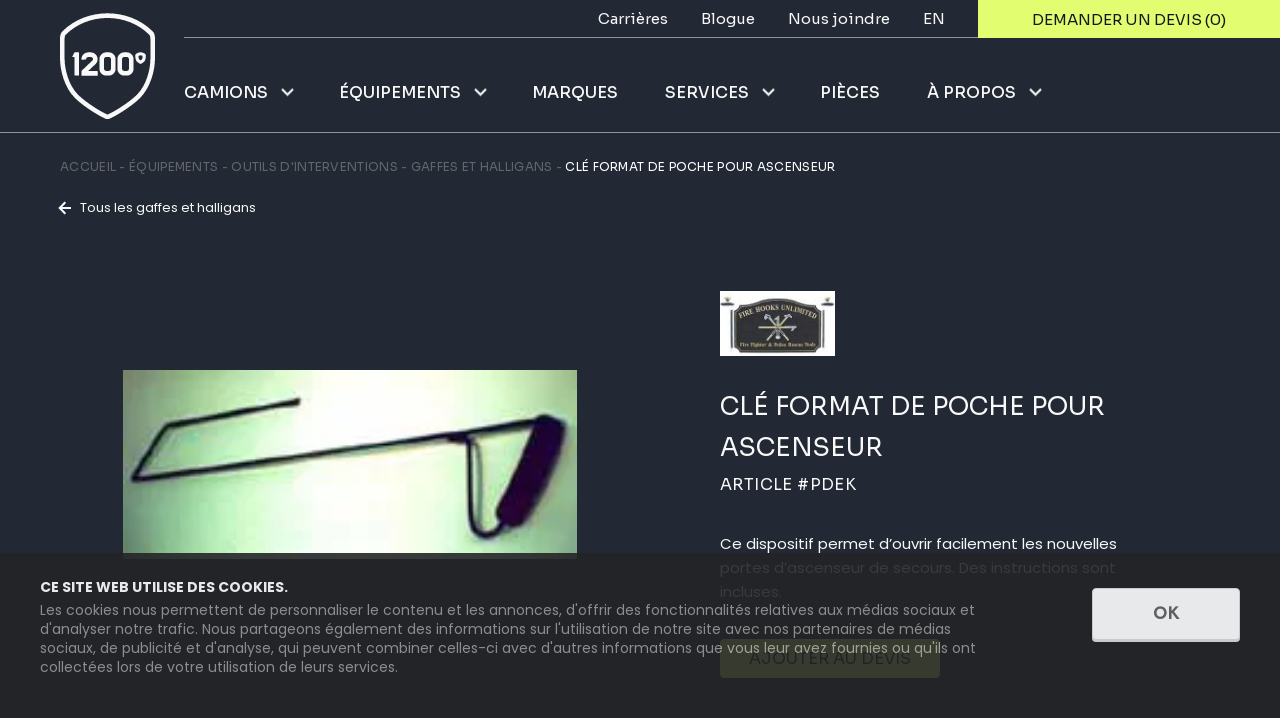

--- FILE ---
content_type: text/html; charset=UTF-8
request_url: https://1200-degres.com/equipements/types/interventions/gaffes/cle-format-de-poche-pour-ascenseur
body_size: 16628
content:
<!doctype html>
<html lang="fr-CA" class="no-js">

<head>
	<meta charset="UTF-8">
	<title>CLÉ FORMAT DE POCHE POUR ASCENSEUR - 1200 Degrés</title>
	<meta name="description" content="">

	<script id="Cookiebot" src="https://consent.cookiebot.com/uc.js" data-cbid="b5b42e01-8def-4441-b4ae-97a161c1ae98" data-blockingmode="auto" type="text/javascript"></script>

			<script type="application/ld+json">
			{
				"@context": "https://schema.org",
				"@type": "Organization",
				"name": "1200 Degrés",
				"url": "https://1200-degres.com",
				"logo": "https://1200-degres.com/app/themes/1200degres-child/dist/assets/img/logo.png",
				"telephone": "1 800 463-1590",
				"address": {
					"@type": "PostalAddress",
					"postalCode": "G9B 0V4",
					"streetAddress": "4655, rue Charles-Malhiot",
					"addressCountry": "Canada",
					"addressRegion": "Québec",
					"addressLocality": "Trois-Rivières"
				}
			}
		</script>
	
			<script type="application/ld+json">
			{
				"@context": "https://schema.org/",
				"@type": "LocalBusiness",
				"name": "1200 Degrés",
				"address": {
					"@type": "PostalAddress",
					"postalCode": "G9B 0V4",
					"streetAddress": "4655, rue Charles-Malhiot",
					"addressCountry": "Canada",
					"addressRegion": "Québec",
					"addressLocality": "Trois-Rivières"
				},
				"image": "https://1200-degres.com/app/uploads/2023/03/branch-default-e1677856833380.png",
				"telephone": "1 800 463-1590",
				"url": "https://1200-degres.com"
			}
		</script>
	
	<link href="//www.google-analytics.com" rel="dns-prefetch">

	<meta http-equiv="X-UA-Compatible" content="IE=edge">
	<meta name="viewport" content="width=device-width, initial-scale=1.0">

	<link rel="apple-touch-icon" sizes="180x180" href="/app/themes/1200degres-child/dist/assets/img/favicon/apple-touch-icon.png">
	<link rel="icon" type="image/png" sizes="32x32" href="/app/themes/1200degres-child/dist/assets/img/favicon/favicon-32x32.png">
	<link rel="icon" type="image/png" sizes="16x16" href="/app/themes/1200degres-child/dist/assets/img/favicon/favicon-16x16.png">
	<link rel="manifest" href="/app/themes/1200degres-child/dist/assets/img/favicon/site.webmanifest">
	<link rel="mask-icon" href="/app/themes/1200degres-child/dist/assets/img/favicon/safari-pinned-tab.svg" color="#5bbad5">
	<link rel="shortcut icon" href="/app/themes/1200degres-child/dist/assets/img/favicon/favicon.ico">
	<meta name="msapplication-TileColor" content="#da532c">
	<meta name="msapplication-config" content="/app/themes/1200degres-child/dist/assets/img/favicon/browserconfig.xml">
	<meta name="theme-color" content="#ffffff">

	<link rel="preconnect" href="https://fonts.googleapis.com">
	<link rel="preconnect" href="https://fonts.gstatic.com" crossorigin>

	<meta property="og:title" content="CLÉ FORMAT DE POCHE POUR ASCENSEUR - 1200 Degrés" />
	<meta property="og:description" content="" />
	<meta property="og:url" content="https://1200-degres.com/equipements/types/interventions/gaffes/cle-format-de-poche-pour-ascenseur" />
	<meta property="og:site_name" content="1200 Degrés" />
	<meta property="og:type" content="website" />
	<meta property="og:image" content="/app/themes/1200degres-child/dist/assets/img/og-image-fr.png" />

			<script>
			(function(w, d, s, l, i) {
				w[l] = w[l] || [];
				w[l].push({
					'gtm.start': new Date().getTime(),
					event: 'gtm.js'
				});
				var f = d.getElementsByTagName(s)[0],
					j = d.createElement(s),
					dl = l != 'dataLayer' ? '&l=' + l : '';
				j.async = true;
				j.src =
					'https://www.googletagmanager.com/gtm.js?id=' + i + dl;
				f.parentNode.insertBefore(j, f);
			})(window, document, 'script', 'dataLayer', 'GTM-TGPDNHKN');
		</script>
	        
			<link rel="canonical" href="https://1200-degres.com/equipements/types/interventions/gaffes/cle-format-de-poche-pour-ascenseur" />
				<meta name="robots" content="index, follow" />
	
	<meta name='robots' content='max-image-preview:large' />
<link rel="alternate" href="https://1200-degres.com/equipements/types/interventions/gaffes/cle-format-de-poche-pour-ascenseur" hreflang="fr" />
<link rel="alternate" href="https://1200-degres.com/en/equipment/types/ppe-equipment/accessories-for-firefighting-equipment/pocket-door-elevator-key" hreflang="en" />

<link rel='stylesheet' id='classic-theme-styles-css' href='https://1200-degres.com/wp/wp-includes/css/classic-themes.min.css?ver=6.2.2' media='all' />
<link data-minify="1" rel='stylesheet' id='aco_wp-css' href='https://1200-degres.com/app/cache/min/1/app/themes/1200degres-child/style.css?ver=1748634278' media='all' />
<link rel='stylesheet' id='aco_custom-css' href='https://1200-degres.com/app/themes/Acolyte/dist/assets/style.min.css?ver=1.0' media='all' />
<link rel="https://api.w.org/" href="https://1200-degres.com/wp-json/" /><link rel="alternate" type="application/json" href="https://1200-degres.com/wp-json/wp/v2/equipment/2869" /><link rel="alternate" type="application/json+oembed" href="https://1200-degres.com/wp-json/oembed/1.0/embed?url=https%3A%2F%2F1200-degres.com%2Fequipements%2Ftypes%2Finterventions%2Fgaffes%2Fcle-format-de-poche-pour-ascenseur" />
<link rel="alternate" type="text/xml+oembed" href="https://1200-degres.com/wp-json/oembed/1.0/embed?url=https%3A%2F%2F1200-degres.com%2Fequipements%2Ftypes%2Finterventions%2Fgaffes%2Fcle-format-de-poche-pour-ascenseur&#038;format=xml" />
</head>

<body class="equipment-template-default single single-equipment postid-2869 js-firstPageLoad cle-format-de-poche-pour-ascenseur" data-barba="wrapper">
			<noscript>
			<iframe src="https://www.googletagmanager.com/ns.html?id=GTM-TGPDNHKN" height="0" width="0" style="display:none;visibility:hidden"></iframe>
		</noscript>
	
	<a class="u-visuallyHidden" href="#content">Défiler au contenu</a>

	
	<link rel="preload" as="style" href="/app/themes/Acolyte/dist/assets/modal.min.css"><link rel="stylesheet" href="/app/themes/Acolyte/dist/assets/modal.min.css"><section class="m-modal is-hidden js-modal">
    <div class="m-modal__background js-modal-close"></div>
    <div class="m-modal__inner">
        <button class="m-modal__close js-modal-close" aria-label="Fermer">
            <svg xmlns="http://www.w3.org/2000/svg" xmlns:xlink="http://www.w3.org/1999/xlink" x="0px" y="0px" width="17.49px" height="17.49px" viewBox="0 0 17.49 17.49" enable-background="new 0 0 17.49 17.49" xml:space="preserve">
	<path d="M15.745,3.155l-1.41-1.41l-5.59,5.59l-5.59-5.59l-1.41,1.41l5.59,5.59l-5.59,5.59l1.41,1.41l5.59-5.59l5.59,5.59l1.41-1.41l-5.59-5.59L15.745,3.155z" fill="currentColor"/>
</svg>
        </button>
        <div class="js-modal-insert"></div>
    </div>
</section>
	<link rel="preload" as="style" href="/app/themes/Acolyte/dist/assets/modal-quote.min.css"><link rel="stylesheet" href="/app/themes/Acolyte/dist/assets/modal-quote.min.css"><div class="js-modal-quote" style="display: none; visibility: hidden; opacity: 0; width: 0; height: 0;">
    <div class="c-modalQuote js-modal-quote-content" id="quote"></div>
</div>
<script type="text/x-template" id="quote-list-header">
        <div class="c-modalQuote__row__content--header">
                    <p class="h2 title">Besoin d'un devis, une information sur nos prix?</p>
                            <div class="o-wysiwyg">
                <p>Écrivez directement à notre service des ventes et nous vous contacterons rapidement.</p>
<p>Notre territoire de ventes au Canada est pour les provinces du Québec, de l&rsquo;Ontario et des provinces maritimes seulement.</p>
            </div>
            </div>
</script>
<script type="text/x-template" id="quote-form">
    
<link rel="preload" as="style" href="/app/themes/Acolyte/dist/assets/form-section.min.css"><link rel="stylesheet" href="/app/themes/Acolyte/dist/assets/form-section.min.css"><div class="c-modalQuote__row__form">
    <div class="c-form is-quote" ref="form">
        <form v-if="!isSuccess" data-formtype="quoteform_" action="/equipements/types/interventions/gaffes/cle-format-de-poche-pour-ascenseur" method="post" novalidate v-on:submit.prevent="submit">
            <div class="c-form__title">
                <p class="h4 u-margin--none">Complétez ce formulaire:</p>
            </div>
            <div class="c-form__message" v-if="!products.length && hasProducts !== null && !hasProducts">
                <p class="h5 u-margin--none">Veuillez ajouter des produits</p>
            </div>
            <input type="hidden" ref="token" name="quoteformtoken" value="faeb955a83107e41aedbc43fa9dfbf37d948a666d998e159aa5ad4c788717747">
                            <input type="hidden" data-captcha_id="" class="recaptcha-key recaptcha-key_v3" name="recaptcha-key" value="6LcM74EpAAAAAN-PGTxV41SRytdBdG64TX2VbeIM">
                    
            <div class="c-alert js-alert has-error" style="display: none;"></div>
        
            <div class="c-form__fields">
                <div class="c-form__fields__col">
                        <div class="c-formElement c-formElement--boxed js-formElement m-label js-label">
                    <label for="quoteform_name">Nom complet *</label>                            <input type="text" v-model="form.quoteform_name" name="quoteform_name" id="quoteform_name" required="required" />
        
    <span class="c-formElement--focusLine"></span>
    </div>
                    </div>
                <div class="c-form__fields__col">
                        <div class="c-formElement c-formElement--boxed js-formElement m-label js-label">
                    <label for="quoteform_phone">T&eacute;l&eacute;phone *</label>                            <input type="text" v-model="form.quoteform_phone" name="quoteform_phone" id="quoteform_phone" required="required" />
        
    <span class="c-formElement--focusLine"></span>
    </div>
                    </div>
                <div class="c-form__fields__col">
                        <div class="c-formElement c-formElement--boxed js-formElement m-label js-label">
                    <label for="quoteform_email">Courriel *</label>                            <input type="email" v-model="form.quoteform_email" name="quoteform_email" id="quoteform_email" required="required" />
        
    <span class="c-formElement--focusLine"></span>
    </div>
                    </div>
                <div class="c-form__fields__col">
                        <div class="c-formElement c-formElement--boxed js-formElement m-label js-label">
                    <label for="quoteform_service">Service incendie/ville/entreprise *</label>                            <input type="text" v-model="form.quoteform_service" name="quoteform_service" id="quoteform_service" required="required" />
        
    <span class="c-formElement--focusLine"></span>
    </div>
                    </div>
            </div>
        
                            <p class="c-form__notice"><small>Ce site est protégé par reCAPTCHA et la <a href="https://policies.google.com/privacy">Politique de Confidentialité</a> ainsi que les <a href="https://policies.google.com/terms">Termes de Service de Google</a> s’appliquent.</small></p>
                    
            <div class="c-form__submit c-formElement c-formElement--submit u-reverseColors">
                <button ref="button" class="c-btn--full" data-msg_loading="Envoi en cours" data-msg_default="Demander un devis" type="submit">Demander un devis ({{products.length}})</button>
            </div>
        </form>
        <div v-if="isSuccess" class="c-alert js-alert has-success">
            Merci, votre demande de devis a été envoyée avec succès.        </div>
    </div>
            
        <div class="c-modalQuote__row__form--contact">
            <p class="h4">
                Ou appelez-nous :            </p>
                            <div class="phone">
                                        <a href="tel:8199099944">819 909-9944</a>
                </div>
                                        
                <ul class="unstyled">
                                            <li>Lundi au jeudi : 8h à 12h et 13h à 17h</li>
                                            <li>Vendredi : 8h à 12h	</li>
                                    </ul>
                    </div>
    </div></script>
<script type="text/x-template" id="quote-default-message">
        <div class="c-defaultMessage u-reverseColors">
        <div class="o-wysiwyg">
            <p>Votre devis est actuellement vide, veuillez ajouter des produits.</p>
        </div>
                    
            <div class="c-defaultMessage__btn">
            <a 
            href="https://1200-degres.com/equipements" 
                        class="c-btn--full"        >
            Voir les équipements                    </a>
            </div>
                </div>
</script>
	<link rel="preload" as="style" href="/app/themes/Acolyte/dist/assets/popup.min.css"><link rel="stylesheet" href="/app/themes/Acolyte/dist/assets/popup.min.css">
	<link rel="preload" as="style" href="/app/themes/Acolyte/dist/assets/animation.min.css"><link rel="stylesheet" href="/app/themes/Acolyte/dist/assets/animation.min.css">	<div class="c-firstLoadAnimation">
  <div class="c-firstLoadAnimation__inner">
    <img src="/app/themes/Acolyte/dist/assets/svg/logo.svg" width="368" height="409" alt="Logo">
  </div>
</div>	<div class="c-pageTransition">
  <div class="c-pageTransition__part c-pageTransition__part--top"></div>
  <div class="c-pageTransition__part c-pageTransition__part--bottom"></div>
</div>
	<header class="c-navigation js-navigation" data-navigation-translations='{"fr":{"close":"Fermer"}, "en":{"close":"Close"}}'>
		<div class="c-navigation__container">
			<div class="c-navigation__row">
				<div class="c-navigation__hamburger">
					<button class="m-hamburger js-burger" type="button" aria-label="Menu toggler">
						<span class="m-hamburger__lines">
							<span></span>
						</span>
					</button>
				</div>
				<div class="c-navigation__logo">
					<a href="https://1200-degres.com" title="1200 Degrés">
						<svg xmlns="http://www.w3.org/2000/svg" viewBox="0 0 368.4 409.3">
	<path fill="#F8F8F8" d="M359.5,71.1C266.1-22.2,102.3-22.2,9,71.1C1.8,78.3,0,86.6,0,103.6c0,3.7,0,70.7,0,70.7
		c0,51.8,19.7,115.7,57.5,153.4c37.8,37.7,115.6,82.8,126.7,82.8c11.2,0,89-45,126.7-82.8c37.7-37.7,57.5-101.6,57.5-153.4
		c0,0,0-67,0-70.7C368.4,86.6,366.7,78.3,359.5,71.1z M350.7,175c0,43.9-16.1,104.3-52.2,140.4c-14.8,14.8-39,33.3-66.5,50.6
		c-26,16.5-42.5,24.3-47.8,26.1c-5.3-1.8-21.8-9.6-47.8-26.1c-27.4-17.4-51.7-35.8-66.5-50.6C33.9,279.3,17.7,218.9,17.7,175v-69.1
		c0-16.2,1.9-19.3,4.8-22.2c41-41,99.9-64.5,161.7-64.5S305,42.8,345.9,83.8c2.9,2.9,4.8,6,4.8,22.2V175z"/>
		<path fill="#F8F8F8" d="M188.7,151.8c3.7,0,7.2,0.7,10.5,2.1c3.3,1.4,6.2,3.3,8.6,5.8c2.4,2.4,4.4,5.3,5.8,8.6
			c1.4,3.3,2.1,6.8,2.1,10.5v36c0,3.8-0.7,7.3-2.1,10.5c-1.4,3.3-3.3,6.1-5.8,8.6c-2.4,2.4-5.3,4.4-8.6,5.8
			c-3.3,1.4-6.8,2.1-10.5,2.1h-9c-3.8,0-7.3-0.7-10.5-2.1c-3.3-1.4-6.1-3.3-8.5-5.8c-2.4-2.4-4.4-5.3-5.8-8.6
			c-1.4-3.3-2.1-6.8-2.1-10.5v-36c0-3.7,0.7-7.2,2.1-10.5c1.4-3.3,3.3-6.2,5.8-8.6c2.4-2.4,5.3-4.4,8.5-5.8
			c3.3-1.4,6.8-2.1,10.5-2.1H188.7z M197.7,178.8c0-2.5-0.9-4.6-2.6-6.4c-1.8-1.8-3.9-2.6-6.4-2.6h-9c-2.5,0-4.6,0.9-6.4,2.6
			c-1.8,1.8-2.6,3.9-2.6,6.4v36c0,2.5,0.9,4.6,2.6,6.4c1.8,1.8,3.9,2.6,6.4,2.6h9c2.5,0,4.6-0.9,6.4-2.6c1.8-1.8,2.6-3.9,2.6-6.4
			V178.8z"/>
		<path fill="#F8F8F8" d="M258.5,151.8c3.7,0,7.2,0.7,10.5,2.1c3.3,1.4,6.2,3.3,8.6,5.8c2.4,2.4,4.4,5.3,5.8,8.6
			c1.4,3.3,2.1,6.8,2.1,10.5v36c0,3.8-0.7,7.3-2.1,10.5c-1.4,3.3-3.3,6.1-5.8,8.6c-2.4,2.4-5.3,4.4-8.6,5.8
			c-3.3,1.4-6.8,2.1-10.5,2.1h-9c-3.8,0-7.3-0.7-10.5-2.1c-3.3-1.4-6.1-3.3-8.5-5.8c-2.4-2.4-4.4-5.3-5.8-8.6
			c-1.4-3.3-2.1-6.8-2.1-10.5v-36c0-3.7,0.7-7.2,2.1-10.5c1.4-3.3,3.3-6.2,5.8-8.6c2.4-2.4,5.3-4.4,8.5-5.8
			c3.3-1.4,6.8-2.1,10.5-2.1H258.5z M267.5,178.8c0-2.5-0.9-4.6-2.6-6.4c-1.8-1.8-3.9-2.6-6.4-2.6h-9c-2.5,0-4.6,0.9-6.4,2.6
			c-1.8,1.8-2.6,3.9-2.6,6.4v36c0,2.5,0.9,4.6,2.6,6.4c1.8,1.8,3.9,2.6,6.4,2.6h9c2.5,0,4.6-0.9,6.4-2.6c1.8-1.8,2.6-3.9,2.6-6.4
			V178.8z"/>
	<path fill="#F8F8F8" d="M71.7,151.8C71.7,151.8,71.7,151.8,71.7,151.8c-4,0-11.8,0-13.5,0c-2.2,0-3,1.5-3.4,2.3
		c-0.4,0.9-7.8,15.7-7.8,15.7h9v72h18v-87.7v0C74,152.8,73,151.8,71.7,151.8z"/>
	<path fill="#F8F8F8" d="M331.7,159.5c-10.3-10.3-28.3-10.3-38.5,0c-0.8,0.8-1,1.7-1,3.6c0,0.4,0,7.8,0,7.8c0,5.7,2.2,12.7,6.3,16.9
		c4.2,4.1,12.7,9.1,13.9,9.1c1.2,0,9.8-5,13.9-9.1c4.1-4.1,6.3-11.2,6.3-16.9c0,0,0-7.4,0-7.8C332.7,161.2,332.5,160.3,331.7,159.5z
		M320.3,170.8c0,3.2-1.4,6.8-2.7,8.1c-1.2,1.2-3.4,3.2-5.1,4.4c-1.8-1.2-4-3.2-5.1-4.4c-1.3-1.3-2.7-4.8-2.7-8.1v-5
		c3.2-3.2,12.4-3.2,15.6,0V170.8z"/>
	<path fill="#F8F8F8" d="M143.7,223.8H130h-20.5c2.2-2,27.5-25.8,29.1-27.6c1.6-1.8,2.9-3.6,4-5.3c1.1-1.8,1.9-3.6,2.5-5.6
		c0.6-2,0.8-4.1,0.8-6.4c0-3.7-0.7-7.2-2.1-10.5c-1.4-3.3-3.3-6.2-5.8-8.6c-2.4-2.4-5.3-4.4-8.6-5.8c-3.3-1.4-6.8-2.1-10.5-2.1h-9
		c-3.8,0-7.3,0.7-10.5,2.1c-3.3,1.4-6.1,3.3-8.5,5.8c-2.4,2.4-4.4,5.3-5.8,8.6c-1.4,3.3-2.1,6.8-2.1,10.5v2.2l18-2.2
		c0-2.5,0.9-4.6,2.6-6.4c1.8-1.8,3.9-2.6,6.4-2.6h9c2.5,0,4.6,0.9,6.4,2.6c1.8,1.8,2.6,3.9,2.6,6.4c0,2.2-2.2,4.5-2.2,4.5
		s-38.6,36.5-40.3,38.2c-1.8,1.7-2.4,3.2-2.4,4.5c0,1.3,0,15.8,0,15.8h63V226C146,224.8,145,223.8,143.7,223.8z"/>
</svg>					</a>
				</div>
				<div class="c-navigation__quote">
					<button class="m-quoteBtn js-quote-button" aria-label="Quote toggler">
						Devis (<span>0</span>)
					</button>
				</div>
				<nav class="c-navigation__nav">
					<div class="c-navigation__nav__scroll js-primary-nav-scroll">
						<div class="c-navigation__nav__container">
							<div class="c-navigation__nav__main">
								<div class="c-navigation__nav__main--list">
									<ul id="menu-header-menu-fr" class="js-primary-nav"><li class=" menu-item menu-item-type-custom menu-item-object-custom menu-item-has-children">
    <button type="button" class="c-btn--icon js-navigation-sublevel-toggle">
        Camions    </button>
    <div class="c-navigationLevel js-navigation-sublevel">
        <div class="c-navigationLevel__scroll js-navigation-sublevel-scroll">
            <ul class="c-navigationLevel__list">
                <li>
                    <span>
                        <a href="https://1200-degres.com/camions-neufs">Camions E-ONE</a>
                    </span>
                                            <div class="c-navigationLevel js-navigation-sublevel">
                            <div class="c-navigationLevel__scroll js-navigation-sublevel-scroll">
                                <ul class="c-navigationLevel__list">
                                                                            <li>
                                            <span>
                                                <a href="https://1200-degres.com/camions-neufs/chassis-custom">Châssis custom</a>
                                            </span>
                                        </li>
                                                                            <li>
                                            <span>
                                                <a href="https://1200-degres.com/camions-neufs/vector">Camion électrique</a>
                                            </span>
                                        </li>
                                                                            <li>
                                            <span>
                                                <a href="https://1200-degres.com/camions-neufs/plateformes">Plateformes</a>
                                            </span>
                                        </li>
                                                                            <li>
                                            <span>
                                                <a href="https://1200-degres.com/camions-neufs/echelles">Échelles</a>
                                            </span>
                                        </li>
                                                                            <li>
                                            <span>
                                                <a href="https://1200-degres.com/camions-neufs/autopompes">Autopompes</a>
                                            </span>
                                        </li>
                                                                            <li>
                                            <span>
                                                <a href="https://1200-degres.com/camions-neufs/unites-de-secours">Unités de secours</a>
                                            </span>
                                        </li>
                                                                            <li>
                                            <span>
                                                <a href="https://1200-degres.com/camions-neufs/citernes">Citernes</a>
                                            </span>
                                        </li>
                                                                            <li>
                                            <span>
                                                <a href="https://1200-degres.com/camions-neufs/industriel">Industriel</a>
                                            </span>
                                        </li>
                                                                            <li>
                                            <span>
                                                <a href="https://1200-degres.com/camions-neufs/arff">ARFF</a>
                                            </span>
                                        </li>
                                                                    </ul>
                            </div>
                        </div>
                                    </li>
                                    <li>
                        <span>
                            <a href="https://1200-degres.com/carrosserie">Carrosserie E-ONE</a>
                        </span>
                    </li>
                                    <li>
                        <span>
                            <a href="https://1200-degres.com/camions-kme">Camions KME</a>
                        </span>
                    </li>
                                                    <li>
                        <span>
                            <a href="https://1200-degres.com/dernieres-livraisons?type=truck">Livraisons</a>
                        </span>
                    </li>
                                            </ul>
        </div>
    </div>
</li><li class=" menu-item menu-item-type-custom menu-item-object-custom">
    <button type="button" class="c-btn--icon js-navigation-sublevel-toggle">
        Équipements    </button>
    <div class="c-navigationLevel js-navigation-sublevel">
        <div class="c-navigationLevel__scroll js-navigation-sublevel-scroll">
            <ul class="c-navigationLevel__list">
                <li>
                    <span>
                        <a href="https://1200-degres.com/equipements">Équipements</a>
                    </span>
                                            <div class="c-navigationLevel js-navigation-sublevel">
                            <div class="c-navigationLevel__scroll js-navigation-sublevel-scroll">
                                <ul class="c-navigationLevel__list">
                                                                            <li>
                                            <span>
                                                <a href="https://1200-degres.com/equipements/types/accessoires">Accessoires</a>
                                            </span>
                                                                                            <div class="c-navigationLevel js-navigation-sublevel">
                                                    <div class="c-navigationLevel__scroll js-navigation-sublevel-scroll">
                                                        <ul class="c-navigationLevel__list">
                                                                                                                            <li>
                                                                    <span>
                                                                        <a href="https://1200-degres.com/equipements/types/accessoires/adaptateurs">Adaptateurs</a>
                                                                    </span>
                                                                </li>
                                                                                                                            <li>
                                                                    <span>
                                                                        <a href="https://1200-degres.com/equipements/types/accessoires/bouchons">Bouchons</a>
                                                                    </span>
                                                                </li>
                                                                                                                            <li>
                                                                    <span>
                                                                        <a href="https://1200-degres.com/equipements/types/accessoires/coudes">Coudes</a>
                                                                    </span>
                                                                </li>
                                                                                                                            <li>
                                                                    <span>
                                                                        <a href="https://1200-degres.com/equipements/types/accessoires/cles">Clés</a>
                                                                    </span>
                                                                </li>
                                                                                                                            <li>
                                                                    <span>
                                                                        <a href="https://1200-degres.com/equipements/types/accessoires/purificateur-dair">Purificateur d'air</a>
                                                                    </span>
                                                                </li>
                                                                                                                    </ul>
                                                    </div>
                                                </div>
                                                                                    </li>
                                                                            <li>
                                            <span>
                                                <a href="https://1200-degres.com/equipements/types/agents-encapsulateur">Agents encapsulateur</a>
                                            </span>
                                                                                            <div class="c-navigationLevel js-navigation-sublevel">
                                                    <div class="c-navigationLevel__scroll js-navigation-sublevel-scroll">
                                                        <ul class="c-navigationLevel__list">
                                                                                                                            <li>
                                                                    <span>
                                                                        <a href="https://1200-degres.com/equipements/types/agents-encapsulateur/tous-les-agents-encapsulateur">Tous les agents encapsulateur</a>
                                                                    </span>
                                                                </li>
                                                                                                                    </ul>
                                                    </div>
                                                </div>
                                                                                    </li>
                                                                            <li>
                                            <span>
                                                <a href="https://1200-degres.com/equipements/types/appareils-respiratoires">Appareils respiratoires</a>
                                            </span>
                                                                                            <div class="c-navigationLevel js-navigation-sublevel">
                                                    <div class="c-navigationLevel__scroll js-navigation-sublevel-scroll">
                                                        <ul class="c-navigationLevel__list">
                                                                                                                            <li>
                                                                    <span>
                                                                        <a href="https://1200-degres.com/equipements/types/appareils-respiratoires/papr">PAPR</a>
                                                                    </span>
                                                                </li>
                                                                                                                            <li>
                                                                    <span>
                                                                        <a href="https://1200-degres.com/equipements/types/appareils-respiratoires/masques">Masques</a>
                                                                    </span>
                                                                </li>
                                                                                                                            <li>
                                                                    <span>
                                                                        <a href="https://1200-degres.com/equipements/types/appareils-respiratoires/apria">APRIA</a>
                                                                    </span>
                                                                </li>
                                                                                                                            <li>
                                                                    <span>
                                                                        <a href="https://1200-degres.com/equipements/types/appareils-respiratoires/cylindres">Cylindres</a>
                                                                    </span>
                                                                </li>
                                                                                                                    </ul>
                                                    </div>
                                                </div>
                                                                                    </li>
                                                                            <li>
                                            <span>
                                                <a href="https://1200-degres.com/equipements/types/boyaux">Boyaux</a>
                                            </span>
                                                                                            <div class="c-navigationLevel js-navigation-sublevel">
                                                    <div class="c-navigationLevel__scroll js-navigation-sublevel-scroll">
                                                        <ul class="c-navigationLevel__list">
                                                                                                                            <li>
                                                                    <span>
                                                                        <a href="https://1200-degres.com/equipements/types/boyaux/accessoires-boyaux">Boyaux Incendie</a>
                                                                    </span>
                                                                </li>
                                                                                                                    </ul>
                                                    </div>
                                                </div>
                                                                                    </li>
                                                                            <li>
                                            <span>
                                                <a href="https://1200-degres.com/equipements/types/canons">Canons</a>
                                            </span>
                                                                                            <div class="c-navigationLevel js-navigation-sublevel">
                                                    <div class="c-navigationLevel__scroll js-navigation-sublevel-scroll">
                                                        <ul class="c-navigationLevel__list">
                                                                                                                            <li>
                                                                    <span>
                                                                        <a href="https://1200-degres.com/equipements/types/canons/tous-les-canons">Tous les canons</a>
                                                                    </span>
                                                                </li>
                                                                                                                    </ul>
                                                    </div>
                                                </div>
                                                                                    </li>
                                                                            <li>
                                            <span>
                                                <a href="https://1200-degres.com/equipements/types/cameras-thermiques">Caméras thermiques</a>
                                            </span>
                                                                                            <div class="c-navigationLevel js-navigation-sublevel">
                                                    <div class="c-navigationLevel__scroll js-navigation-sublevel-scroll">
                                                        <ul class="c-navigationLevel__list">
                                                                                                                            <li>
                                                                    <span>
                                                                        <a href="https://1200-degres.com/equipements/types/cameras-thermiques/toutes-les-cameras-thermiques">Toutes les caméras thermiques</a>
                                                                    </span>
                                                                </li>
                                                                                                                    </ul>
                                                    </div>
                                                </div>
                                                                                    </li>
                                                                            <li>
                                            <span>
                                                <a href="https://1200-degres.com/equipements/types/desincarceration">Désincarcération</a>
                                            </span>
                                                                                            <div class="c-navigationLevel js-navigation-sublevel">
                                                    <div class="c-navigationLevel__scroll js-navigation-sublevel-scroll">
                                                        <ul class="c-navigationLevel__list">
                                                                                                                            <li>
                                                                    <span>
                                                                        <a href="https://1200-degres.com/equipements/types/desincarceration/gants-de-desincarceration">Gants de désincarcération</a>
                                                                    </span>
                                                                </li>
                                                                                                                            <li>
                                                                    <span>
                                                                        <a href="https://1200-degres.com/equipements/types/desincarceration/pinces-de-desincarceration">Outils de désincarcération</a>
                                                                    </span>
                                                                </li>
                                                                                                                            <li>
                                                                    <span>
                                                                        <a href="https://1200-degres.com/equipements/types/desincarceration/coussins-de-levage">Coussins de levage</a>
                                                                    </span>
                                                                </li>
                                                                                                                            <li>
                                                                    <span>
                                                                        <a href="https://1200-degres.com/equipements/types/desincarceration/stabilisation">Stabilisation</a>
                                                                    </span>
                                                                </li>
                                                                                                                    </ul>
                                                    </div>
                                                </div>
                                                                                    </li>
                                                                            <li>
                                            <span>
                                                <a href="https://1200-degres.com/equipements/types/detection-de-gaz">Détection de gaz</a>
                                            </span>
                                                                                            <div class="c-navigationLevel js-navigation-sublevel">
                                                    <div class="c-navigationLevel__scroll js-navigation-sublevel-scroll">
                                                        <ul class="c-navigationLevel__list">
                                                                                                                            <li>
                                                                    <span>
                                                                        <a href="https://1200-degres.com/equipements/types/detection-de-gaz/equipementdg">Équipement détection de gaz</a>
                                                                    </span>
                                                                </li>
                                                                                                                            <li>
                                                                    <span>
                                                                        <a href="https://1200-degres.com/equipements/types/detection-de-gaz/detecteur-de-gaz">Détecteur de gaz</a>
                                                                    </span>
                                                                </li>
                                                                                                                    </ul>
                                                    </div>
                                                </div>
                                                                                    </li>
                                                                            <li>
                                            <span>
                                                <a href="https://1200-degres.com/equipements/types/equipements-forestiers">Équipements forestiers</a>
                                            </span>
                                                                                            <div class="c-navigationLevel js-navigation-sublevel">
                                                    <div class="c-navigationLevel__scroll js-navigation-sublevel-scroll">
                                                        <ul class="c-navigationLevel__list">
                                                                                                                            <li>
                                                                    <span>
                                                                        <a href="https://1200-degres.com/equipements/types/equipements-forestiers/accessoires-forestiers">Accessoires forestiers</a>
                                                                    </span>
                                                                </li>
                                                                                                                            <li>
                                                                    <span>
                                                                        <a href="https://1200-degres.com/equipements/types/equipements-forestiers/pompes">Pompes</a>
                                                                    </span>
                                                                </li>
                                                                                                                    </ul>
                                                    </div>
                                                </div>
                                                                                    </li>
                                                                            <li>
                                            <span>
                                                <a href="https://1200-degres.com/equipements/types/equipements-de-pompier">Équipements de protection individuel (EPI)</a>
                                            </span>
                                                                                            <div class="c-navigationLevel js-navigation-sublevel">
                                                    <div class="c-navigationLevel__scroll js-navigation-sublevel-scroll">
                                                        <ul class="c-navigationLevel__list">
                                                                                                                            <li>
                                                                    <span>
                                                                        <a href="https://1200-degres.com/equipements/types/equipements-de-pompier/cagoules">Cagoules</a>
                                                                    </span>
                                                                </li>
                                                                                                                            <li>
                                                                    <span>
                                                                        <a href="https://1200-degres.com/equipements/types/equipements-de-pompier/casques">Casques</a>
                                                                    </span>
                                                                </li>
                                                                                                                            <li>
                                                                    <span>
                                                                        <a href="https://1200-degres.com/equipements/types/equipements-de-pompier/gants">Gants</a>
                                                                    </span>
                                                                </li>
                                                                                                                            <li>
                                                                    <span>
                                                                        <a href="https://1200-degres.com/equipements/types/equipements-de-pompier/habits-de-combat">Habits de combat</a>
                                                                    </span>
                                                                </li>
                                                                                                                            <li>
                                                                    <span>
                                                                        <a href="https://1200-degres.com/equipements/types/equipements-de-pompier/combinaisons-hazmat">Combinaisons Hazmat</a>
                                                                    </span>
                                                                </li>
                                                                                                                            <li>
                                                                    <span>
                                                                        <a href="https://1200-degres.com/equipements/types/equipements-de-pompier/accessoires-pour-equipements-de-pompier">Accessoires pour équipements de pompier</a>
                                                                    </span>
                                                                </li>
                                                                                                                            <li>
                                                                    <span>
                                                                        <a href="https://1200-degres.com/equipements/types/equipements-de-pompier/bottes">Bottes</a>
                                                                    </span>
                                                                </li>
                                                                                                                    </ul>
                                                    </div>
                                                </div>
                                                                                    </li>
                                                                            <li>
                                            <span>
                                                <a href="https://1200-degres.com/equipements/types/lances">Lances</a>
                                            </span>
                                                                                            <div class="c-navigationLevel js-navigation-sublevel">
                                                    <div class="c-navigationLevel__scroll js-navigation-sublevel-scroll">
                                                        <ul class="c-navigationLevel__list">
                                                                                                                            <li>
                                                                    <span>
                                                                        <a href="https://1200-degres.com/equipements/types/lances/toutes-les-lances">Toutes les lances</a>
                                                                    </span>
                                                                </li>
                                                                                                                    </ul>
                                                    </div>
                                                </div>
                                                                                    </li>
                                                                            <li>
                                            <span>
                                                <a href="https://1200-degres.com/equipements/types/mousses">Mousses</a>
                                            </span>
                                                                                            <div class="c-navigationLevel js-navigation-sublevel">
                                                    <div class="c-navigationLevel__scroll js-navigation-sublevel-scroll">
                                                        <ul class="c-navigationLevel__list">
                                                                                                                            <li>
                                                                    <span>
                                                                        <a href="https://1200-degres.com/equipements/types/mousses/toutes-les-mousses">Toutes les mousses</a>
                                                                    </span>
                                                                </li>
                                                                                                                    </ul>
                                                    </div>
                                                </div>
                                                                                    </li>
                                                                            <li>
                                            <span>
                                                <a href="https://1200-degres.com/equipements/types/outils-specialises-entree-forcee">Outils spécialisés entrée forcée</a>
                                            </span>
                                                                                            <div class="c-navigationLevel js-navigation-sublevel">
                                                    <div class="c-navigationLevel__scroll js-navigation-sublevel-scroll">
                                                        <ul class="c-navigationLevel__list">
                                                                                                                            <li>
                                                                    <span>
                                                                        <a href="https://1200-degres.com/equipements/types/outils-specialises-entree-forcee/tous-les-outils-specialises-entree-forcee">Tous les outils spécialisés entrée forcée</a>
                                                                    </span>
                                                                </li>
                                                                                                                    </ul>
                                                    </div>
                                                </div>
                                                                                    </li>
                                                                            <li>
                                            <span>
                                                <a href="https://1200-degres.com/equipements/types/nettoyage-et-rangement">Nettoyage et rangement</a>
                                            </span>
                                                                                            <div class="c-navigationLevel js-navigation-sublevel">
                                                    <div class="c-navigationLevel__scroll js-navigation-sublevel-scroll">
                                                        <ul class="c-navigationLevel__list">
                                                                                                                            <li>
                                                                    <span>
                                                                        <a href="https://1200-degres.com/equipements/types/nettoyage-et-rangement/tout-pour-le-nettoyage-et-le-rangement">Tout pour le nettoyage et le rangement</a>
                                                                    </span>
                                                                </li>
                                                                                                                    </ul>
                                                    </div>
                                                </div>
                                                                                    </li>
                                                                            <li>
                                            <span>
                                                <a href="https://1200-degres.com/equipements/types/interventions">Outils d'interventions</a>
                                            </span>
                                                                                            <div class="c-navigationLevel js-navigation-sublevel">
                                                    <div class="c-navigationLevel__scroll js-navigation-sublevel-scroll">
                                                        <ul class="c-navigationLevel__list">
                                                                                                                            <li>
                                                                    <span>
                                                                        <a href="https://1200-degres.com/equipements/types/interventions/gaffes">Gaffes et Halligans</a>
                                                                    </span>
                                                                </li>
                                                                                                                            <li>
                                                                    <span>
                                                                        <a href="https://1200-degres.com/equipements/types/interventions/couverture-anti-feu">Couverture Anti-Feu</a>
                                                                    </span>
                                                                </li>
                                                                                                                            <li>
                                                                    <span>
                                                                        <a href="https://1200-degres.com/equipements/types/interventions/simulateur">Simulateur</a>
                                                                    </span>
                                                                </li>
                                                                                                                            <li>
                                                                    <span>
                                                                        <a href="https://1200-degres.com/equipements/types/interventions/lumieres">Lumières</a>
                                                                    </span>
                                                                </li>
                                                                                                                            <li>
                                                                    <span>
                                                                        <a href="https://1200-degres.com/equipements/types/interventions/piscine">Piscine</a>
                                                                    </span>
                                                                </li>
                                                                                                                            <li>
                                                                    <span>
                                                                        <a href="https://1200-degres.com/equipements/types/interventions/valves">Valves</a>
                                                                    </span>
                                                                </li>
                                                                                                                    </ul>
                                                    </div>
                                                </div>
                                                                                    </li>
                                                                            <li>
                                            <span>
                                                <a href="https://1200-degres.com/equipements/types/sauvetage">Sauvetage</a>
                                            </span>
                                                                                            <div class="c-navigationLevel js-navigation-sublevel">
                                                    <div class="c-navigationLevel__scroll js-navigation-sublevel-scroll">
                                                        <ul class="c-navigationLevel__list">
                                                                                                                            <li>
                                                                    <span>
                                                                        <a href="https://1200-degres.com/equipements/types/sauvetage/tout-pour-le-sauvetage">Tout pour le sauvetage</a>
                                                                    </span>
                                                                </li>
                                                                                                                    </ul>
                                                    </div>
                                                </div>
                                                                                    </li>
                                                                            <li>
                                            <span>
                                                <a href="https://1200-degres.com/equipements/types/ventilateurs">Ventilateurs</a>
                                            </span>
                                                                                            <div class="c-navigationLevel js-navigation-sublevel">
                                                    <div class="c-navigationLevel__scroll js-navigation-sublevel-scroll">
                                                        <ul class="c-navigationLevel__list">
                                                                                                                            <li>
                                                                    <span>
                                                                        <a href="https://1200-degres.com/equipements/types/ventilateurs/tous-les-ventilateurs">Tous les ventilateurs</a>
                                                                    </span>
                                                                </li>
                                                                                                                    </ul>
                                                    </div>
                                                </div>
                                                                                    </li>
                                                                    </ul>
                            </div>
                        </div>
                                    </li>
                                                    <li>
                        <span>
                            <a href="https://1200-degres.com/dernieres-livraisons?type=equipment">Livraisons</a>
                        </span>
                    </li>
                                            </ul>
        </div>
    </div>
</li>
<li class=" menu-item menu-item-type-post_type menu-item-object-page">
    <span>
        <a href="https://1200-degres.com/marques"
                        >
            Marques        </a>
    </span>
    </li>
<li class=" menu-item menu-item-type-custom menu-item-object-custom menu-item-has-children">
    <button type="button" class="c-btn--icon js-navigation-sublevel-toggle">
        Services    </button>
    
<div class="c-navigationLevel js-navigation-sublevel">
    <div class="c-navigationLevel__scroll js-navigation-sublevel-scroll">
        <ul class="c-navigationLevel__list">
            
<li class=" menu-item menu-item-type-post_type menu-item-object-page">
    <span>
        <a href="https://1200-degres.com/services-pour-camions"
                        >
            Services pour camions        </a>
    </span>
    
<div class="c-navigationLevel js-navigation-sublevel">
    <div class="c-navigationLevel__scroll js-navigation-sublevel-scroll">
        <ul class="c-navigationLevel__list">
            
<li class=" menu-item menu-item-type-post_type menu-item-object-page">
    <span>
        <a href="https://1200-degres.com/services-pour-camions/unites-mobiles-st-francois-du-lac"
                        >
            Unités mobiles        </a>
    </span>
    </li>
<li class=" menu-item menu-item-type-post_type menu-item-object-page">
    <span>
        <a href="https://1200-degres.com/services-pour-camions/atelier-de-carrosserie-et-de-peinture"
                        >
            Atelier de carrosserie et de peinture        </a>
    </span>
    </li>
<li class=" menu-item menu-item-type-post_type menu-item-object-page">
    <span>
        <a href="https://1200-degres.com/services-pour-camions/essais-de-performance-st-francois-du-lac"
                        >
            Essais de performance        </a>
    </span>
    </li>
<li class=" menu-item menu-item-type-post_type menu-item-object-page">
    <span>
        <a href="https://1200-degres.com/services-pour-camions/centre-dentretien-et-reparations-de-camions-st-francois-du-lac"
                        >
            Centre d’entretien et réparations de camions        </a>
    </span>
    </li>        </ul>
    </div>
</div></li>
<li class=" menu-item menu-item-type-post_type menu-item-object-page">
    <span>
        <a href="https://1200-degres.com/services-pour-equipements"
                        >
            Services pour équipements        </a>
    </span>
    
<div class="c-navigationLevel js-navigation-sublevel">
    <div class="c-navigationLevel__scroll js-navigation-sublevel-scroll">
        <ul class="c-navigationLevel__list">
            
<li class=" menu-item menu-item-type-post_type menu-item-object-page">
    <span>
        <a href="https://1200-degres.com/services-pour-equipements/entretien-outils-de-desincarceration"
                        >
            Entretien outils de désincarcération        </a>
    </span>
    </li>
<li class=" menu-item menu-item-type-post_type menu-item-object-page">
    <span>
        <a href="https://1200-degres.com/services-pour-equipements/inspections-et-reparations-de-tuyaux-et-lances"
                        >
            Inspections et réparations de tuyaux et lances        </a>
    </span>
    </li>
<li class=" menu-item menu-item-type-post_type menu-item-object-page">
    <span>
        <a href="https://1200-degres.com/services-pour-equipements/entretien-des-detecteurs-de-gaz"
                        >
            Entretien des détecteurs de gaz        </a>
    </span>
    </li>
<li class=" menu-item menu-item-type-post_type menu-item-object-page">
    <span>
        <a href="https://1200-degres.com/services-pour-equipements/test-visuel-hydrostatique-et-remplissage-de-cylindre"
                        >
            Test visuel, Hydrostatique et Remplissage de cylindre        </a>
    </span>
    </li>
<li class=" menu-item menu-item-type-post_type menu-item-object-page">
    <span>
        <a href="https://1200-degres.com/services-pour-equipements/entretien-des-apria-appareils-de-protection-respiratoire"
                        >
            Entretien des (APRIA) Appareils de protection respiratoire        </a>
    </span>
    </li>        </ul>
    </div>
</div></li>        </ul>
    </div>
</div></li>
<li class=" menu-item menu-item-type-post_type menu-item-object-page">
    <span>
        <a href="https://1200-degres.com/departement-des-pieces"
                        >
            Pièces        </a>
    </span>
    </li>
<li class=" menu-item menu-item-type-custom menu-item-object-custom menu-item-has-children">
    <button type="button" class="c-btn--icon js-navigation-sublevel-toggle">
        À propos    </button>
    
<div class="c-navigationLevel js-navigation-sublevel">
    <div class="c-navigationLevel__scroll js-navigation-sublevel-scroll">
        <ul class="c-navigationLevel__list">
            
<li class=" menu-item menu-item-type-post_type menu-item-object-page">
    <span>
        <a href="https://1200-degres.com/groupe-1200-degres"
                        >
            1200 Degrés        </a>
    </span>
    
<div class="c-navigationLevel js-navigation-sublevel">
    <div class="c-navigationLevel__scroll js-navigation-sublevel-scroll">
        <ul class="c-navigationLevel__list">
            
<li class=" menu-item menu-item-type-post_type menu-item-object-page">
    <span>
        <a href="https://1200-degres.com/groupe-1200-degres/historique"
                        >
            Notre histoire        </a>
    </span>
    </li>
<li class=" menu-item menu-item-type-post_type menu-item-object-page">
    <span>
        <a href="https://1200-degres.com/groupe-1200-degres/1200-techno-feu"
                        >
            1200˚ Techno Feu        </a>
    </span>
    </li>
<li class=" menu-item menu-item-type-post_type menu-item-object-page">
    <span>
        <a href="https://1200-degres.com/groupe-1200-degres/1200-boivin-gauvin"
                        >
            1200˚ Boivin &amp; Gauvin        </a>
    </span>
    </li>
<li class=" menu-item menu-item-type-post_type menu-item-object-page">
    <span>
        <a href="https://1200-degres.com/groupe-1200-degres/1200-ontario"
                        >
            1200° Ontario        </a>
    </span>
    </li>        </ul>
    </div>
</div></li>
<li class=" menu-item menu-item-type-post_type menu-item-object-page">
    <span>
        <a href="https://1200-degres.com/equipe"
                        >
            Notre équipe        </a>
    </span>
    </li>
<li class=" menu-item menu-item-type-post_type menu-item-object-page">
    <span>
        <a href="https://1200-degres.com/dons-et-commandites"
                        >
            Dons et commandites        </a>
    </span>
    </li>        </ul>
    </div>
</div></li></ul>								</div>
							</div>

							<div class="c-navigation__nav__secondary js-desktop-secondary-nav">
								<div class="c-navigation__nav__secondary__inner">
									<div class="c-navigation__nav__secondary__list">
										<ul id="menu-secondary-menu-fr" class="js-secondary-nav">
<li class=" menu-item menu-item-type-post_type menu-item-object-page">
    <span>
        <a href="https://1200-degres.com/carrieres"
                        >
            Carrières        </a>
    </span>
    </li>
<li class=" menu-item menu-item-type-post_type_archive menu-item-object-blog_article">
    <span>
        <a href="https://1200-degres.com/blogue"
                        >
            Blogue        </a>
    </span>
    </li>
<li class=" menu-item menu-item-type-post_type menu-item-object-page">
    <span>
        <a href="https://1200-degres.com/nous-joindre"
                        >
            Nous joindre        </a>
    </span>
    </li></ul>									</div>
									<div class="c-navigation__nav__secondary__extra">
										<div class="c-navigation__nav__secondary__extra--langSwitcher">
											<ul class="js-language-switcher">
													<li class="lang-item lang-item-6 lang-item-en lang-item-first"><a  lang="en-CA" hreflang="en-CA" href="https://1200-degres.com/en/equipment/types/ppe-equipment/accessories-for-firefighting-equipment/pocket-door-elevator-key">en</a></li>
											</ul>
										</div>
									</div>
								</div>
								<div class="c-navigation__nav__secondary__quote">
									<button class="c-btn--full js-quote-button">
										Demander un devis (<span>0</span>)
									</button>
								</div>
							</div>
						</div>
					</div>
				</nav>
			</div>
		</div>
		<link rel="preload" as="style" href="/app/themes/Acolyte/dist/assets/product-navigation.min.css"><link rel="stylesheet" href="/app/themes/Acolyte/dist/assets/product-navigation.min.css"><div class="c-productNavigation is-hidden js-product-navigation">
    <div class="c-productNavigation__container">
        <div class="c-productNavigation__collapse">
            <div class="m-productCollapse">
                <div class="m-productCollapse__item js-blockCollapse" data-end="LG">
                    <button class="m-productCollapse__toggle js-blockCollapseToggle">
                        <span class="u-margin--none">Menu de la page</span>
						<svg xmlns="http://www.w3.org/2000/svg" height="24px" viewBox="0 0 24 24" width="24px">
    <path d="M24 24H0V0h24v24z" fill="none" />
    <path d="M16.59 8.59L12 13.17 7.41 8.59 6 10l6 6 6-6-1.41-1.41z" fill="currentColor"/>
</svg>                    </button>

                    <div class="m-productCollapse__inner js-blockCollapseInner">
                        <div class="js-product-links"></div>
                    </div>
                </div>
            </div>
        </div>
    </div>
</div>	</header>


		<main
		class="barba-container js-siteContainer"
		data-barba="container"
		data-barba-namespace="default"
		data-lang="fr"
		data-pll-languages='{"fr":{"slug":"fr","url":"https:\/\/1200-degres.com\/equipements\/types\/interventions\/gaffes\/cle-format-de-poche-pour-ascenseur","current_lang":true},"en":{"slug":"en","url":"https:\/\/1200-degres.com\/en\/equipment\/types\/ppe-equipment\/accessories-for-firefighting-equipment\/pocket-door-elevator-key","current_lang":false}}'
	>
		<div class="o-scroll" data-scroll-container>
			<div id="content"></div>
<div data-product-navigation='{"equipements-similaires":"\u00c9quipements similaires"}'></div>

<link rel="preload" as="style" href="/app/themes/Acolyte/dist/assets/product-header.min.css"><link rel="stylesheet" href="/app/themes/Acolyte/dist/assets/product-header.min.css"><section class="c-productHeader u-spacing--responsive">
    <div class="container">
        <div class="c-productHeader__breadcrumb">
            <link rel="preload" as="style" href="/app/themes/Acolyte/dist/assets/breadcrumb.min.css"><link rel="stylesheet" href="/app/themes/Acolyte/dist/assets/breadcrumb.min.css"><div class="c-breadcrumb">
    <ul class="c-breadcrumb__container" itemscope itemtype="http://schema.org/BreadcrumbList">
        <li class="c-breadcrumb__item" itemprop="itemListElement" itemscope itemtype="http://schema.org/ListItem">
            <a href="https://1200-degres.com" title="Accueil" itemprop="item">
                <span itemprop="name">Accueil</span>
            </a>
            <meta itemprop="position" content="1" />
                    </li>
                                            <li class="c-breadcrumb__item" itemprop="itemListElement" itemscope itemtype="http://schema.org/ListItem">
                    <a href="https://1200-degres.com/equipements" itemprop="item">
                        <span itemprop="name">Équipements</span>
                    </a>
                    <meta itemprop="position" content="2" />
                </li>
                                    <li class="c-breadcrumb__item" itemprop="itemListElement" itemscope itemtype="http://schema.org/ListItem"> <a href="https://1200-degres.com/equipements/types/interventions" itemprop="item">
 
                                         <span itemprop="name">Outils d'interventions</span>
                                     </a>
                                     <meta itemprop="position" content="3 " />
                                 </li><li class="c-breadcrumb__item" itemprop="itemListElement" itemscope itemtype="http://schema.org/ListItem"> <a href="https://1200-degres.com/equipements/types/interventions/gaffes" itemprop="item">
 
                                         <span itemprop="name">Gaffes et Halligans</span>
                                     </a>
                                     <meta itemprop="position" content="4 " />
                                 </li>        <li class="c-breadcrumb__item c-breadcrumb__item--active" itemprop="itemListElement" itemscope itemtype="http://schema.org/ListItem">
            <span>
                <span itemprop="name">CLÉ FORMAT DE POCHE POUR ASCENSEUR</span>
                <meta itemprop="position" content="5" />
            </span>
        </li>
    </ul>
            <div class="c-breadcrumb__back">
            <a href="https://1200-degres.com/equipements/types/interventions/gaffes" class="c-breadcrumb__back__element">
                <svg xmlns="http://www.w3.org/2000/svg" width="8.57" height="8.57" viewBox="0 0 8.57 8.57">
  <path d="M.611,7.354,6.4,1.566l.1,5.406.858.015L7.232.122.366,0,.382.858l5.406.1L0,6.742Z" transform="translate(0.707 0.509)" fill="currentColor" stroke="currentColor" stroke-width="1"/>
</svg>
                <span>Tous les gaffes et halligans</span>
            </a>
        </div>
    </div>        </div>
        <div class="c-productHeader__header">
                            <div class="c-productHeader__header--logo">
                    <a href="https://1200-degres.com/equipements/marques/firehook">
                        <img width="120" height="68" src="/app/uploads/2023/11/fhlogo-120x68.jpeg" alt="">
                    </a>
                </div>
            
        </div>
        <div class="c-productHeader__row">
                            <div class="c-productHeader__slider">
                    <link rel="preload" as="style" href="/app/themes/Acolyte/dist/assets/slider.min.css"><link rel="stylesheet" href="/app/themes/Acolyte/dist/assets/slider.min.css">    <div class="m-slider is-clickable">
        <div class="m-slider__element swiper" data-slider="basic">
                        <div class="m-slider__wrapper swiper-wrapper">
                                                            <div class="m-slider__slide swiper-slide"  data-clickable>
                            
    <picture class="">
                                                                                                                                                                                                                                                                                                    <source 
                srcset="/app/uploads/2023/11/sku-pdek-1.jpg.webp" 
                type="image/webp"
                loading="auto"
                width="192" 
                height="80"
            >
                        <img 
            src="/app/uploads/2023/11/sku-pdek-1.jpg" 
            alt=""
            class=""
            loading="auto"
            width="192" 
            height="80"
        >
    </picture>
    
                        </div>
                                                </div>
        </div>
        <div class="m-slider__pagination js-swiper-pagination"></div>
    </div>
                <div
            class="m-slider js-modal-slider"
            style="visibility: hidden; opacity: 0; height: 0;"
        >
            <div class="m-slider is-modal js-modal-slider-content">
                <div class="m-slider__element swiper" data-slider="basic">
                                        <div class="m-slider__wrapper swiper-wrapper">
                                                                                    <div class="m-slider__slide swiper-slide">
                                    
    <picture class="">
                                                                                                                                                                                                                                                                                                                                                                                <source 
                srcset="/app/uploads/2023/11/sku-pdek-1.jpg.webp" 
                type="image/webp"
                loading="auto"
                width="192" 
                height="80"
            >
                        <img 
            src="/app/uploads/2023/11/sku-pdek-1.jpg" 
            alt=""
            class=""
            loading="auto"
            width="192" 
            height="80"
        >
    </picture>
    
                                </div>
                                                                        </div>
                </div>
                <div class="m-slider__pagination js-swiper-pagination"></div>
            </div>
        </div>
                    </div>
                        <div class="c-productHeader__content">
                                    <div class="c-productHeader__content__logo">
                        <a href="https://1200-degres.com/equipements/marques/firehook">
                            <img width="120" height="68" src="/app/uploads/2023/11/fhlogo-120x68.jpeg" alt="">
                        </a>
                    </div>
                                                    <div class="c-productHeader__content__title">
                        <h1 class="h3">CLÉ FORMAT DE POCHE POUR ASCENSEUR</h1>
                    </div>
                                                    <div class="c-productHeader__content__subhead">
                        <span>Article #PDEK</span>
                    </div>
                                                                <div class="c-productHeader__content__wrapper">
                                            <div class="c-productHeader__content__wrapper--text o-wysiwyg">
                            <p>Ce dispositif permet d&rsquo;ouvrir facilement les nouvelles portes d&rsquo;ascenseur de secours. Des instructions sont incluses.</p>
                        </div>
                                                                <div class="c-productHeader__content__wrapper--btn">
                            <div>
                                <button 
                                    class="c-btn--full js-product-header-btn" 
                                    data-id='{"fr":2869,"en":2871}'
                                >
                                    Ajouter au devis                                </button>
                            </div>
                        </div>
                                    </div>
            </div>
        </div>
    </div>
</section>
<div class="js-product-container" data-scroll data-scroll-repeat="true">
    
    
    
    
            <link rel="preload" as="style" href="/app/themes/Acolyte/dist/assets/equipment-card.min.css"><link rel="stylesheet" href="/app/themes/Acolyte/dist/assets/equipment-card.min.css">        <link rel="preload" as="style" href="/app/themes/Acolyte/dist/assets/slider-related.min.css"><link rel="stylesheet" href="/app/themes/Acolyte/dist/assets/slider-related.min.css">    <section class="c-sliderRelated u-spacing--responsive col-4 js-product-section" id="equipements-similaires" data-scroll data-scroll-repeat="true">
        <div class="c-sliderRelated__container">
                            
                <div class="c-sliderRelated__header">
                                            <div class="c-sliderRelated__header--title">
                            <h2>Équipements similaires</h2>
                        </div>
                                                                <div class="c-sliderRelated__header--btn">
                            <a href="https://1200-degres.com/equipements" class="c-btn--bordered">Tous les équipements</a>
                        </div>
                                    </div>
                        <div class="c-sliderRelated__row">
                <div class="m-sliderRelated">
                    <div class="m-sliderRelated__element swiper" data-slider="related">
                        <div class="m-sliderRelated__controls">
                            <button class="m-sliderRelated__controls__prev" aria-label="Slider previous button">
                                <span class="m-sliderRelated__controls__prev--icon">
                                    <svg version="1.1" xmlns="http://www.w3.org/2000/svg" xmlns:xlink="http://www.w3.org/1999/xlink" x="0px" y="0px" viewBox="0 0 12 20">
	<path d="M0,2.4L7.4,10L0,17.7L2.3,20L12,10L2.3,0L0,2.4z" fill="currentColor" />
</svg>
                                </span>
                            </button>
                            <button class="m-sliderRelated__controls__next" aria-label="Slider next button">
                                <span class="m-sliderRelated__controls__next--icon">
                                    <svg version="1.1" xmlns="http://www.w3.org/2000/svg" xmlns:xlink="http://www.w3.org/1999/xlink" x="0px" y="0px" viewBox="0 0 12 20">
	<path d="M0,2.4L7.4,10L0,17.7L2.3,20L12,10L2.3,0L0,2.4z" fill="currentColor" />
</svg>
                                </span>
                            </button>
                        </div>
                        <div class="m-sliderRelated__wrapper swiper-wrapper">
                                                                                                                                                                                                                                                                                                        <div class="m-sliderRelated__slide swiper-slide">
                                            
<div class="c-equipmentCard is-primary">
            <a class="c-equipmentCard__image c-equipmentCard__link" href="https://1200-degres.com/equipements/types/equipements-de-pompier/accessoires-pour-equipements-de-pompier/pompe-polyvalente-versaxmd-2">
            
    <picture class="c-equipmentCard__image">
                                                                                                                                                                                                                                                                                                    <source 
                srcset="/app/uploads/2023/11/sku-100111-1-356x356.jpg.webp" 
                type="image/webp"
                loading="lazy"
                width="356" 
                height="356"
            >
                        <img 
            src="/app/uploads/2023/11/sku-100111-1-356x356.jpg" 
            alt=""
            class=""
            loading="lazy"
            width="356" 
            height="356"
        >
    </picture>
    
            <span class="c-equipmentCard__image__hover">Plus de détails</span>
        </a>
        
    <div class="c-equipmentCard__content">
                    <p class="c-equipmentCard__title h4">Pompe Polyvalente VERSAXMD</p>
                    
    </div>
</div>                                        </div>
                                                                            <div class="m-sliderRelated__slide swiper-slide">
                                            
<div class="c-equipmentCard is-primary">
            <a class="c-equipmentCard__image c-equipmentCard__link" href="https://1200-degres.com/equipements/types/equipements-de-pompier/accessoires-pour-equipements-de-pompier/pompe-polyvalente-versaxmd">
            
    <picture class="c-equipmentCard__image">
                                                                                                                                                                                                                                                                                                    <source 
                srcset="/app/uploads/2023/11/sku-100110-1-356x356.jpg.webp" 
                type="image/webp"
                loading="lazy"
                width="356" 
                height="356"
            >
                        <img 
            src="/app/uploads/2023/11/sku-100110-1-356x356.jpg" 
            alt=""
            class=""
            loading="lazy"
            width="356" 
            height="356"
        >
    </picture>
    
            <span class="c-equipmentCard__image__hover">Plus de détails</span>
        </a>
        
    <div class="c-equipmentCard__content">
                    <p class="c-equipmentCard__title h4">Pompe Polyvalente VERSAXMD</p>
                    
    </div>
</div>                                        </div>
                                                                            <div class="m-sliderRelated__slide swiper-slide">
                                            
<div class="c-equipmentCard is-primary">
            <a class="c-equipmentCard__image c-equipmentCard__link" href="https://1200-degres.com/equipements/types/equipements-de-pompier/accessoires-pour-equipements-de-pompier/pompe-legere-a-haute-pression-mini-strikermd">
            
    <picture class="c-equipmentCard__image">
                                                                                                                                                                                                                                                                                                    <source 
                srcset="/app/uploads/2023/11/sku-100053-1-356x356.jpg.webp" 
                type="image/webp"
                loading="lazy"
                width="356" 
                height="356"
            >
                        <img 
            src="/app/uploads/2023/11/sku-100053-1-356x356.jpg" 
            alt=""
            class=""
            loading="lazy"
            width="356" 
            height="356"
        >
    </picture>
    
            <span class="c-equipmentCard__image__hover">Plus de détails</span>
        </a>
        
    <div class="c-equipmentCard__content">
                    <p class="c-equipmentCard__title h4">Pompe Légère à Haute Pression MINI-STRIKERMD</p>
                    
    </div>
</div>                                        </div>
                                                                            <div class="m-sliderRelated__slide swiper-slide">
                                            
<div class="c-equipmentCard is-primary">
            <a class="c-equipmentCard__image c-equipmentCard__link" href="https://1200-degres.com/equipements/types/equipements-de-pompier/accessoires-pour-equipements-de-pompier/pompe-a-incendie-striker-iimd-2-etages-haute-pression">
            
    <picture class="c-equipmentCard__image">
                                                                                                                                                                                                                                                                                                    <source 
                srcset="/app/uploads/2023/11/sku-100046-1-356x356.jpg.webp" 
                type="image/webp"
                loading="lazy"
                width="356" 
                height="356"
            >
                        <img 
            src="/app/uploads/2023/11/sku-100046-1-356x356.jpg" 
            alt=""
            class=""
            loading="lazy"
            width="356" 
            height="356"
        >
    </picture>
    
            <span class="c-equipmentCard__image__hover">Plus de détails</span>
        </a>
        
    <div class="c-equipmentCard__content">
                    <p class="c-equipmentCard__title h4">Pompe à Incendie STRIKER-IIMD 2 Étages Haute Pression</p>
                    
    </div>
</div>                                        </div>
                                                                                                                        </div>
                    </div>
                </div>
            </div>
                            <div class="c-sliderRelated__footer">
                    <div class="c-sliderRelated__footer--btn">
                        <a href="https://1200-degres.com/equipements" class="c-btn--bordered">Tous les équipements</a>
                    </div>
                </div>
                    </div>
    </section>
    </div>



<footer class="c-footer">
	<div class="container">
		<!-- Logo source to be replaced on merge with Navigation -->
		<div class="c-footer__top">
			<a class="c-footer__home u-mobile-hidden" href="https://1200-degres.com" title="1200 Degrés"><svg xmlns="http://www.w3.org/2000/svg" viewBox="0 0 368.4 409.3">
	<path fill="currentColor" d="M359.5,71.1C266.1-22.2,102.3-22.2,9,71.1C1.8,78.3,0,86.6,0,103.6c0,3.7,0,70.7,0,70.7
		c0,51.8,19.7,115.7,57.5,153.4c37.8,37.7,115.6,82.8,126.7,82.8c11.2,0,89-45,126.7-82.8c37.7-37.7,57.5-101.6,57.5-153.4
		c0,0,0-67,0-70.7C368.4,86.6,366.7,78.3,359.5,71.1z M350.7,175c0,43.9-16.1,104.3-52.2,140.4c-14.8,14.8-39,33.3-66.5,50.6
		c-26,16.5-42.5,24.3-47.8,26.1c-5.3-1.8-21.8-9.6-47.8-26.1c-27.4-17.4-51.7-35.8-66.5-50.6C33.9,279.3,17.7,218.9,17.7,175v-69.1
		c0-16.2,1.9-19.3,4.8-22.2c41-41,99.9-64.5,161.7-64.5S305,42.8,345.9,83.8c2.9,2.9,4.8,6,4.8,22.2V175z"/>
		<path fill="currentColor" d="M188.7,151.8c3.7,0,7.2,0.7,10.5,2.1c3.3,1.4,6.2,3.3,8.6,5.8c2.4,2.4,4.4,5.3,5.8,8.6
			c1.4,3.3,2.1,6.8,2.1,10.5v36c0,3.8-0.7,7.3-2.1,10.5c-1.4,3.3-3.3,6.1-5.8,8.6c-2.4,2.4-5.3,4.4-8.6,5.8
			c-3.3,1.4-6.8,2.1-10.5,2.1h-9c-3.8,0-7.3-0.7-10.5-2.1c-3.3-1.4-6.1-3.3-8.5-5.8c-2.4-2.4-4.4-5.3-5.8-8.6
			c-1.4-3.3-2.1-6.8-2.1-10.5v-36c0-3.7,0.7-7.2,2.1-10.5c1.4-3.3,3.3-6.2,5.8-8.6c2.4-2.4,5.3-4.4,8.5-5.8
			c3.3-1.4,6.8-2.1,10.5-2.1H188.7z M197.7,178.8c0-2.5-0.9-4.6-2.6-6.4c-1.8-1.8-3.9-2.6-6.4-2.6h-9c-2.5,0-4.6,0.9-6.4,2.6
			c-1.8,1.8-2.6,3.9-2.6,6.4v36c0,2.5,0.9,4.6,2.6,6.4c1.8,1.8,3.9,2.6,6.4,2.6h9c2.5,0,4.6-0.9,6.4-2.6c1.8-1.8,2.6-3.9,2.6-6.4
			V178.8z"/>
		<path fill="currentColor" d="M258.5,151.8c3.7,0,7.2,0.7,10.5,2.1c3.3,1.4,6.2,3.3,8.6,5.8c2.4,2.4,4.4,5.3,5.8,8.6
			c1.4,3.3,2.1,6.8,2.1,10.5v36c0,3.8-0.7,7.3-2.1,10.5c-1.4,3.3-3.3,6.1-5.8,8.6c-2.4,2.4-5.3,4.4-8.6,5.8
			c-3.3,1.4-6.8,2.1-10.5,2.1h-9c-3.8,0-7.3-0.7-10.5-2.1c-3.3-1.4-6.1-3.3-8.5-5.8c-2.4-2.4-4.4-5.3-5.8-8.6
			c-1.4-3.3-2.1-6.8-2.1-10.5v-36c0-3.7,0.7-7.2,2.1-10.5c1.4-3.3,3.3-6.2,5.8-8.6c2.4-2.4,5.3-4.4,8.5-5.8
			c3.3-1.4,6.8-2.1,10.5-2.1H258.5z M267.5,178.8c0-2.5-0.9-4.6-2.6-6.4c-1.8-1.8-3.9-2.6-6.4-2.6h-9c-2.5,0-4.6,0.9-6.4,2.6
			c-1.8,1.8-2.6,3.9-2.6,6.4v36c0,2.5,0.9,4.6,2.6,6.4c1.8,1.8,3.9,2.6,6.4,2.6h9c2.5,0,4.6-0.9,6.4-2.6c1.8-1.8,2.6-3.9,2.6-6.4
			V178.8z"/>
	<path fill="currentColor" d="M71.7,151.8C71.7,151.8,71.7,151.8,71.7,151.8c-4,0-11.8,0-13.5,0c-2.2,0-3,1.5-3.4,2.3
		c-0.4,0.9-7.8,15.7-7.8,15.7h9v72h18v-87.7v0C74,152.8,73,151.8,71.7,151.8z"/>
	<path fill="currentColor" d="M331.7,159.5c-10.3-10.3-28.3-10.3-38.5,0c-0.8,0.8-1,1.7-1,3.6c0,0.4,0,7.8,0,7.8c0,5.7,2.2,12.7,6.3,16.9
		c4.2,4.1,12.7,9.1,13.9,9.1c1.2,0,9.8-5,13.9-9.1c4.1-4.1,6.3-11.2,6.3-16.9c0,0,0-7.4,0-7.8C332.7,161.2,332.5,160.3,331.7,159.5z
		M320.3,170.8c0,3.2-1.4,6.8-2.7,8.1c-1.2,1.2-3.4,3.2-5.1,4.4c-1.8-1.2-4-3.2-5.1-4.4c-1.3-1.3-2.7-4.8-2.7-8.1v-5
		c3.2-3.2,12.4-3.2,15.6,0V170.8z"/>
	<path fill="currentColor" d="M143.7,223.8H130h-20.5c2.2-2,27.5-25.8,29.1-27.6c1.6-1.8,2.9-3.6,4-5.3c1.1-1.8,1.9-3.6,2.5-5.6
		c0.6-2,0.8-4.1,0.8-6.4c0-3.7-0.7-7.2-2.1-10.5c-1.4-3.3-3.3-6.2-5.8-8.6c-2.4-2.4-5.3-4.4-8.6-5.8c-3.3-1.4-6.8-2.1-10.5-2.1h-9
		c-3.8,0-7.3,0.7-10.5,2.1c-3.3,1.4-6.1,3.3-8.5,5.8c-2.4,2.4-4.4,5.3-5.8,8.6c-1.4,3.3-2.1,6.8-2.1,10.5v2.2l18-2.2
		c0-2.5,0.9-4.6,2.6-6.4c1.8-1.8,3.9-2.6,6.4-2.6h9c2.5,0,4.6,0.9,6.4,2.6c1.8,1.8,2.6,3.9,2.6,6.4c0,2.2-2.2,4.5-2.2,4.5
		s-38.6,36.5-40.3,38.2c-1.8,1.7-2.4,3.2-2.4,4.5c0,1.3,0,15.8,0,15.8h63V226C146,224.8,145,223.8,143.7,223.8z"/>
</svg></a>		
	
							<ul class="c-footer__branches unstyled">
																	<li class="c-footer__branch">
							<p class="c-footer__branch__title">
								1200˚ Techno Feu	
																	<span class="c-footer__branch__subtitle">Division Camions</span>
															</p>
	
							<p class="c-footer__branch__address">105, route Marie-Victorin <br>St-François-du-Lac (Québec) <br>J0G 1M0</p>
	
															<a class="c-footer__branch__contact" href="tel:18885682777">1 888 568-2777</a>
								
							<hr>
						</li>	
																	<li class="c-footer__branch">
							<p class="c-footer__branch__title">
								1200˚ Boivin & Gauvin	
																	<span class="c-footer__branch__subtitle">Division Équipements</span>
															</p>
	
							<p class="c-footer__branch__address">4655, rue Charles-Malhiot <br>Trois-Rivières (Québec) <br>G9B 0V4</p>
	
															<a class="c-footer__branch__contact" href="tel:18004631590">1 800 463-1590</a>
								
							<hr>
						</li>	
																	<li class="c-footer__branch">
							<p class="c-footer__branch__title">
								1200° Ontario	
																	<span class="c-footer__branch__subtitle">Division Camions &amp; Équipements</span>
															</p>
	
							<p class="c-footer__branch__address">356 Bishopsgate Road <br>Burford (Ontario) <br>N0E 1A0</p>
	
															<a class="c-footer__branch__contact" href="tel:18002542049">1 800 254-2049</a>
								
							<hr>
						</li>	
									</ul>
					</div>

		<div class="c-footer__bottom">
			<div class="c-footer__socials">
				<!-- Logo source to be replaced on merge with Navigation -->
				<a class="c-footer__home u-mobile-only" href="https://1200-degres.com" title="1200 Degrés"><svg xmlns="http://www.w3.org/2000/svg" viewBox="0 0 368.4 409.3">
	<path fill="currentColor" d="M359.5,71.1C266.1-22.2,102.3-22.2,9,71.1C1.8,78.3,0,86.6,0,103.6c0,3.7,0,70.7,0,70.7
		c0,51.8,19.7,115.7,57.5,153.4c37.8,37.7,115.6,82.8,126.7,82.8c11.2,0,89-45,126.7-82.8c37.7-37.7,57.5-101.6,57.5-153.4
		c0,0,0-67,0-70.7C368.4,86.6,366.7,78.3,359.5,71.1z M350.7,175c0,43.9-16.1,104.3-52.2,140.4c-14.8,14.8-39,33.3-66.5,50.6
		c-26,16.5-42.5,24.3-47.8,26.1c-5.3-1.8-21.8-9.6-47.8-26.1c-27.4-17.4-51.7-35.8-66.5-50.6C33.9,279.3,17.7,218.9,17.7,175v-69.1
		c0-16.2,1.9-19.3,4.8-22.2c41-41,99.9-64.5,161.7-64.5S305,42.8,345.9,83.8c2.9,2.9,4.8,6,4.8,22.2V175z"/>
		<path fill="currentColor" d="M188.7,151.8c3.7,0,7.2,0.7,10.5,2.1c3.3,1.4,6.2,3.3,8.6,5.8c2.4,2.4,4.4,5.3,5.8,8.6
			c1.4,3.3,2.1,6.8,2.1,10.5v36c0,3.8-0.7,7.3-2.1,10.5c-1.4,3.3-3.3,6.1-5.8,8.6c-2.4,2.4-5.3,4.4-8.6,5.8
			c-3.3,1.4-6.8,2.1-10.5,2.1h-9c-3.8,0-7.3-0.7-10.5-2.1c-3.3-1.4-6.1-3.3-8.5-5.8c-2.4-2.4-4.4-5.3-5.8-8.6
			c-1.4-3.3-2.1-6.8-2.1-10.5v-36c0-3.7,0.7-7.2,2.1-10.5c1.4-3.3,3.3-6.2,5.8-8.6c2.4-2.4,5.3-4.4,8.5-5.8
			c3.3-1.4,6.8-2.1,10.5-2.1H188.7z M197.7,178.8c0-2.5-0.9-4.6-2.6-6.4c-1.8-1.8-3.9-2.6-6.4-2.6h-9c-2.5,0-4.6,0.9-6.4,2.6
			c-1.8,1.8-2.6,3.9-2.6,6.4v36c0,2.5,0.9,4.6,2.6,6.4c1.8,1.8,3.9,2.6,6.4,2.6h9c2.5,0,4.6-0.9,6.4-2.6c1.8-1.8,2.6-3.9,2.6-6.4
			V178.8z"/>
		<path fill="currentColor" d="M258.5,151.8c3.7,0,7.2,0.7,10.5,2.1c3.3,1.4,6.2,3.3,8.6,5.8c2.4,2.4,4.4,5.3,5.8,8.6
			c1.4,3.3,2.1,6.8,2.1,10.5v36c0,3.8-0.7,7.3-2.1,10.5c-1.4,3.3-3.3,6.1-5.8,8.6c-2.4,2.4-5.3,4.4-8.6,5.8
			c-3.3,1.4-6.8,2.1-10.5,2.1h-9c-3.8,0-7.3-0.7-10.5-2.1c-3.3-1.4-6.1-3.3-8.5-5.8c-2.4-2.4-4.4-5.3-5.8-8.6
			c-1.4-3.3-2.1-6.8-2.1-10.5v-36c0-3.7,0.7-7.2,2.1-10.5c1.4-3.3,3.3-6.2,5.8-8.6c2.4-2.4,5.3-4.4,8.5-5.8
			c3.3-1.4,6.8-2.1,10.5-2.1H258.5z M267.5,178.8c0-2.5-0.9-4.6-2.6-6.4c-1.8-1.8-3.9-2.6-6.4-2.6h-9c-2.5,0-4.6,0.9-6.4,2.6
			c-1.8,1.8-2.6,3.9-2.6,6.4v36c0,2.5,0.9,4.6,2.6,6.4c1.8,1.8,3.9,2.6,6.4,2.6h9c2.5,0,4.6-0.9,6.4-2.6c1.8-1.8,2.6-3.9,2.6-6.4
			V178.8z"/>
	<path fill="currentColor" d="M71.7,151.8C71.7,151.8,71.7,151.8,71.7,151.8c-4,0-11.8,0-13.5,0c-2.2,0-3,1.5-3.4,2.3
		c-0.4,0.9-7.8,15.7-7.8,15.7h9v72h18v-87.7v0C74,152.8,73,151.8,71.7,151.8z"/>
	<path fill="currentColor" d="M331.7,159.5c-10.3-10.3-28.3-10.3-38.5,0c-0.8,0.8-1,1.7-1,3.6c0,0.4,0,7.8,0,7.8c0,5.7,2.2,12.7,6.3,16.9
		c4.2,4.1,12.7,9.1,13.9,9.1c1.2,0,9.8-5,13.9-9.1c4.1-4.1,6.3-11.2,6.3-16.9c0,0,0-7.4,0-7.8C332.7,161.2,332.5,160.3,331.7,159.5z
		M320.3,170.8c0,3.2-1.4,6.8-2.7,8.1c-1.2,1.2-3.4,3.2-5.1,4.4c-1.8-1.2-4-3.2-5.1-4.4c-1.3-1.3-2.7-4.8-2.7-8.1v-5
		c3.2-3.2,12.4-3.2,15.6,0V170.8z"/>
	<path fill="currentColor" d="M143.7,223.8H130h-20.5c2.2-2,27.5-25.8,29.1-27.6c1.6-1.8,2.9-3.6,4-5.3c1.1-1.8,1.9-3.6,2.5-5.6
		c0.6-2,0.8-4.1,0.8-6.4c0-3.7-0.7-7.2-2.1-10.5c-1.4-3.3-3.3-6.2-5.8-8.6c-2.4-2.4-5.3-4.4-8.6-5.8c-3.3-1.4-6.8-2.1-10.5-2.1h-9
		c-3.8,0-7.3,0.7-10.5,2.1c-3.3,1.4-6.1,3.3-8.5,5.8c-2.4,2.4-4.4,5.3-5.8,8.6c-1.4,3.3-2.1,6.8-2.1,10.5v2.2l18-2.2
		c0-2.5,0.9-4.6,2.6-6.4c1.8-1.8,3.9-2.6,6.4-2.6h9c2.5,0,4.6,0.9,6.4,2.6c1.8,1.8,2.6,3.9,2.6,6.4c0,2.2-2.2,4.5-2.2,4.5
		s-38.6,36.5-40.3,38.2c-1.8,1.7-2.4,3.2-2.4,4.5c0,1.3,0,15.8,0,15.8h63V226C146,224.8,145,223.8,143.7,223.8z"/>
</svg></a>
	
									<ul class="c-footer__socials__list">
															
							<li class="c-footer__socials__list__item">
								<a href="https://facebook.com/1200degres" target="_blank" title="Facebook">
									<svg version="1.1" xmlns="http://www.w3.org/2000/svg" xmlns:xlink="http://www.w3.org/1999/xlink" x="0px" y="0px"
	 width="9px" height="18px" viewBox="0 0 9 18" enable-background="new 0 0 9 18" xml:space="preserve">
	<g transform="translate(-160.000000, -1209.000000)">
		<g transform="translate(160.000000, 1209.000000)">
			<path fill="currentColor" d="M5.999,6V4.213C5.999,3.407,6.178,3,7.431,3H9V0H6.38C3.168,0,2.11,1.472,2.11,3.999V6H0v3h2.11v9
				h3.889V9h2.645L9,6H5.999z"/>
		</g>
	</g>
</svg>
								</a>
							</li>
															
							<li class="c-footer__socials__list__item">
								<a href="https://www.linkedin.com/company/1200-degres/" target="_blank" title="Linkedin">
									<svg version="1.1" xmlns="http://www.w3.org/2000/svg" xmlns:xlink="http://www.w3.org/1999/xlink" x="0px" y="0px"
	 width="18px" height="17.201px" viewBox="0 0 18 17.201" enable-background="new 0 0 18 17.201" xml:space="preserve">
<g>
	<path fill="currentColor" d="M16.663,10.256v5.667h-3.284v-5.286c0-1.329-0.477-2.235-1.665-2.235c-0.907,0-1.447,0.61-1.685,1.201
		C9.942,9.814,9.92,10.107,9.92,10.403v5.52H6.634c0,0,0.044-8.955,0-9.882h3.285v1.402c-0.006,0.01-0.017,0.022-0.021,0.032h0.021
		V7.442c0.437-0.672,1.216-1.632,2.963-1.632C15.043,5.809,16.663,7.222,16.663,10.256z M3.197,1.278
		c-1.125,0-1.86,0.738-1.86,1.707c0,0.949,0.714,1.708,1.816,1.708h0.021c1.146,0,1.858-0.759,1.858-1.708
		C5.011,2.016,4.32,1.278,3.197,1.278z M1.532,15.923h3.284V6.042H1.532V15.923z"/>
</g>
</svg>
								</a>
							</li>
											</ul>
							</div>

			<div class="c-footer__copyright o-wysiwyg">
				<p>
					1200 Degrés &copy; 2026 - Tous droits réservés.					 | 					
            <a 
            href="https://1200-degres.com/politique-de-confidentialite" 
                                >
            Politique de confidentialité                    </a>
    				</p>
				<p>Design et développement | <a href="https://acolyte.ws/" target="_blank" title="Acolyte">acolyte.ws</a></p>
			</div>
		</div>
	</div>
</footer>
</div>
</main>
<script type='text/javascript' id='aco_app_js-js-before' data-cookieconsent='ignore'>
var theme = {"parent_url":"https:\/\/1200-degres.com\/app\/themes\/Acolyte","url":"https:\/\/1200-degres.com\/app\/themes\/1200degres-child","is_main_theme":"true","wp_env":"production","languages":["fr","en"]};
var google_api = {"map_api_key":""};
var navigation_images = [{"ID":6646,"id":6646,"title":"IMG_3819","filename":"img_3819-scaled.jpg","filesize":478252,"url":"\/app\/uploads\/2024\/03\/img_3819-scaled.jpg","link":"https:\/\/1200-degres.com\/carrieres\/img_3819-2","alt":"","author":"3","description":"","caption":"","name":"img_3819-2","status":"inherit","uploaded_to":413,"date":"2024-03-08 15:20:21","modified":"2024-03-08 15:20:21","menu_order":0,"mime_type":"image\/jpeg","type":"image","subtype":"jpeg","icon":"https:\/\/1200-degres.com\/wp\/wp-includes\/images\/media\/default.png","width":2000,"height":1337,"sizes":{"thumbnail":"\/app\/uploads\/2024\/03\/img_3819-150x150.jpg","thumbnail-width":150,"thumbnail-height":150,"medium":"\/app\/uploads\/2024\/03\/img_3819-250x167.jpg","medium-width":250,"medium-height":167,"medium_large":"\/app\/uploads\/2024\/03\/img_3819-768x513.jpg","medium_large-width":768,"medium_large-height":513,"large":"\/app\/uploads\/2024\/03\/img_3819-700x468.jpg","large-width":700,"large-height":468,"1536x1536":"\/app\/uploads\/2024\/03\/img_3819-1536x1027.jpg","1536x1536-width":1536,"1536x1536-height":1027,"2048x2048":"\/app\/uploads\/2024\/03\/img_3819-2048x1369.jpg","2048x2048-width":2048,"2048x2048-height":1369,"small":"\/app\/uploads\/2024\/03\/img_3819-120x80.jpg","small-width":120,"small-height":80,"banner_1920":"\/app\/uploads\/2024\/03\/img_3819-1920x1283.jpg","banner_1920-width":1920,"banner_1920-height":1283,"banner_1650":"\/app\/uploads\/2024\/03\/img_3819-1650x1103.jpg","banner_1650-width":1650,"banner_1650-height":1103,"banner_1200":"\/app\/uploads\/2024\/03\/img_3819-1200x802.jpg","banner_1200-width":1200,"banner_1200-height":802,"banner_768":"\/app\/uploads\/2024\/03\/img_3819-768x513.jpg","banner_768-width":768,"banner_768-height":513,"brand_cta_342x385":"\/app\/uploads\/2024\/03\/img_3819-342x385.jpg","brand_cta_342x385-width":342,"brand_cta_342x385-height":385,"brand_cta_518x518":"\/app\/uploads\/2024\/03\/img_3819-518x518.jpg","brand_cta_518x518-width":518,"brand_cta_518x518-height":518,"brand_cta_895x895":"\/app\/uploads\/2024\/03\/img_3819-895x895.jpg","brand_cta_895x895-width":895,"brand_cta_895x895-height":895,"accordion_342x385":"\/app\/uploads\/2024\/03\/img_3819-895x1000.jpg","accordion_342x385-width":895,"accordion_342x385-height":1000,"accordion_895x1000":"\/app\/uploads\/2024\/03\/img_3819-895x1000.jpg","accordion_895x1000-width":895,"accordion_895x1000-height":1000,"card_728x410":"\/app\/uploads\/2024\/03\/img_3819-728x410.jpg","card_728x410-width":728,"card_728x410-height":410,"card_566x319":"\/app\/uploads\/2024\/03\/img_3819-566x319.jpg","card_566x319-width":566,"card_566x319-height":319,"card_440x248":"\/app\/uploads\/2024\/03\/img_3819-440x248.jpg","card_440x248-width":440,"card_440x248-height":248,"card_344x194":"\/app\/uploads\/2024\/03\/img_3819-344x194.jpg","card_344x194-width":344,"card_344x194-height":194,"card_page_165x175":"\/app\/uploads\/2024\/03\/img_3819-165x175.jpg","card_page_165x175-width":165,"card_page_165x175-height":175,"card_page_275x196":"\/app\/uploads\/2024\/03\/img_3819-275x196.jpg","card_page_275x196-width":275,"card_page_275x196-height":196,"card_page_420x300":"\/app\/uploads\/2024\/03\/img_3819-420x300.jpg","card_page_420x300-width":420,"card_page_420x300-height":300,"card_truck_375x320":"\/app\/uploads\/2024\/03\/img_3819-375x320.jpg","card_truck_375x320-width":375,"card_truck_375x320-height":320,"card_truck_480x410":"\/app\/uploads\/2024\/03\/img_3819-480x410.jpg","card_truck_480x410-width":480,"card_truck_480x410-height":410,"card_truck_1110x510":"\/app\/uploads\/2024\/03\/img_3819-1110x510.jpg","card_truck_1110x510-width":1110,"card_truck_1110x510-height":510,"card_truck_1785x820":"\/app\/uploads\/2024\/03\/img_3819-1785x820.jpg","card_truck_1785x820-width":1785,"card_truck_1785x820-height":820,"gallery_566x460":"\/app\/uploads\/2024\/03\/img_3819-566x460.jpg","gallery_566x460-width":566,"gallery_566x460-height":460,"gallery_728x592":"\/app\/uploads\/2024\/03\/img_3819-728x592.jpg","gallery_728x592-width":728,"gallery_728x592-height":592,"cta_355":"\/app\/uploads\/2024\/03\/img_3819-355x290.jpg","cta_355-width":355,"cta_355-height":290,"cta_895":"\/app\/uploads\/2024\/03\/img_3819-895x730.jpg","cta_895-width":895,"cta_895-height":730,"emphasis_895x1000":"\/app\/uploads\/2024\/03\/img_3819-895x1000.jpg","emphasis_895x1000-width":895,"emphasis_895x1000-height":1000,"emphasis_355x355":"\/app\/uploads\/2024\/03\/img_3819-355x355.jpg","emphasis_355x355-width":355,"emphasis_355x355-height":355,"header_375x395":"\/app\/uploads\/2024\/03\/img_3819-375x395.jpg","header_375x395-width":375,"header_375x395-height":395,"header_895":"\/app\/uploads\/2024\/03\/img_3819-895x598.jpg","header_895-width":895,"header_895-height":598,"header_logo_124":"\/app\/uploads\/2024\/03\/img_3819-124x83.jpg","header_logo_124-width":124,"header_logo_124-height":83,"header_logo_200":"\/app\/uploads\/2024\/03\/img_3819-200x134.jpg","header_logo_200-width":200,"header_logo_200-height":134,"landscape_728":"\/app\/uploads\/2024\/03\/img_3819-scaled.jpg","landscape_728-width":728,"landscape_728-height":487,"landscape_951":"\/app\/uploads\/2024\/03\/img_3819-scaled.jpg","landscape_951-width":951,"landscape_951-height":636,"landscape_1160":"\/app\/uploads\/2024\/03\/img_3819-scaled.jpg","landscape_1160-width":1160,"landscape_1160-height":775,"landscape_1760":"\/app\/uploads\/2024\/03\/img_3819-scaled.jpg","landscape_1760-width":1760,"landscape_1760-height":1177,"landscape_728x405":"\/app\/uploads\/2024\/03\/img_3819-728x405.jpg","landscape_728x405-width":728,"landscape_728x405-height":405,"landscape_951x530":"\/app\/uploads\/2024\/03\/img_3819-951x530.jpg","landscape_951x530-width":951,"landscape_951x530-height":530,"landscape_1160x646":"\/app\/uploads\/2024\/03\/img_3819-1160x646.jpg","landscape_1160x646-width":1160,"landscape_1160x646-height":646,"landscape_1760x980":"\/app\/uploads\/2024\/03\/img_3819-1760x980.jpg","landscape_1760x980-width":1760,"landscape_1760x980-height":980,"logo_125x125":"\/app\/uploads\/2024\/03\/img_3819-125x84.jpg","logo_125x125-width":125,"logo_125x125-height":84,"logo_200x200":"\/app\/uploads\/2024\/03\/img_3819-200x134.jpg","logo_200x200-width":200,"logo_200x200-height":134,"card_417x300":"\/app\/uploads\/2024\/03\/img_3819-417x300.jpg","card_417x300-width":417,"card_417x300-height":300,"width_230":"\/app\/uploads\/2024\/03\/img_3819-230x154.jpg","width_230-width":230,"width_230-height":154,"width_310":"\/app\/uploads\/2024\/03\/img_3819-310x207.jpg","width_310-width":310,"width_310-height":207,"width_356":"\/app\/uploads\/2024\/03\/img_3819-356x238.jpg","width_356-width":356,"width_356-height":238,"width_400":"\/app\/uploads\/2024\/03\/img_3819-400x267.jpg","width_400-width":400,"width_400-height":267,"width_454":"\/app\/uploads\/2024\/03\/img_3819-454x303.jpg","width_454-width":454,"width_454-height":303,"width_483":"\/app\/uploads\/2024\/03\/img_3819-483x323.jpg","width_483-width":483,"width_483-height":323,"width_640":"\/app\/uploads\/2024\/03\/img_3819-640x428.jpg","width_640-width":640,"width_640-height":428,"width_754":"\/app\/uploads\/2024\/03\/img_3819-754x504.jpg","width_754-width":754,"width_754-height":504,"width_825":"\/app\/uploads\/2024\/03\/img_3819-825x551.jpg","width_825-width":825,"width_825-height":551,"width_1034":"\/app\/uploads\/2024\/03\/img_3819-1034x691.jpg","width_1034-width":1034,"width_1034-height":691,"popup_613x613":"\/app\/uploads\/2024\/03\/img_3819-613x613.jpg","popup_613x613-width":613,"popup_613x613-height":613,"popup_668x830":"\/app\/uploads\/2024\/03\/img_3819-668x830.jpg","popup_668x830-width":668,"popup_668x830-height":830,"image_728x593":"\/app\/uploads\/2024\/03\/img_3819-728x593.jpg","image_728x593-width":728,"image_728x593-height":593,"image_367x441":"\/app\/uploads\/2024\/03\/img_3819-367x441.jpg","image_367x441-width":367,"image_367x441-height":441,"image_567x682":"\/app\/uploads\/2024\/03\/img_3819-567x682.jpg","image_567x682-width":567,"image_567x682-height":682,"image_483x847":"\/app\/uploads\/2024\/03\/img_3819-483x847.jpg","image_483x847-width":483,"image_483x847-height":847,"image_640x847":"\/app\/uploads\/2024\/03\/img_3819-640x847.jpg","image_640x847-width":640,"image_640x847-height":847,"team_343x384":"\/app\/uploads\/2024\/03\/img_3819-343x384.jpg","team_343x384-width":343,"team_343x384-height":384,"team_440x492":"\/app\/uploads\/2024\/03\/img_3819-440x492.jpg","team_440x492-width":440,"team_440x492-height":492,"seo_image":"\/app\/uploads\/2024\/03\/img_3819-1200x630.jpg","seo_image-width":1200,"seo_image-height":630}},{"ID":6642,"id":6642,"title":"Firehouse,Between,Calls","filename":"shutterstock_736194373-scaled.jpg","filesize":410631,"url":"\/app\/uploads\/2024\/03\/shutterstock_736194373-scaled.jpg","link":"https:\/\/1200-degres.com\/carrieres\/firehousebetweencalls","alt":"","author":"3","description":"","caption":"","name":"firehousebetweencalls","status":"inherit","uploaded_to":413,"date":"2024-03-08 15:12:52","modified":"2024-03-08 15:12:52","menu_order":0,"mime_type":"image\/jpeg","type":"image","subtype":"jpeg","icon":"https:\/\/1200-degres.com\/wp\/wp-includes\/images\/media\/default.png","width":2000,"height":1334,"sizes":{"thumbnail":"\/app\/uploads\/2024\/03\/shutterstock_736194373-150x150.jpg","thumbnail-width":150,"thumbnail-height":150,"medium":"\/app\/uploads\/2024\/03\/shutterstock_736194373-250x167.jpg","medium-width":250,"medium-height":167,"medium_large":"\/app\/uploads\/2024\/03\/shutterstock_736194373-768x512.jpg","medium_large-width":768,"medium_large-height":512,"large":"\/app\/uploads\/2024\/03\/shutterstock_736194373-700x467.jpg","large-width":700,"large-height":467,"1536x1536":"\/app\/uploads\/2024\/03\/shutterstock_736194373-1536x1024.jpg","1536x1536-width":1536,"1536x1536-height":1024,"2048x2048":"\/app\/uploads\/2024\/03\/shutterstock_736194373-2048x1365.jpg","2048x2048-width":2048,"2048x2048-height":1365,"small":"\/app\/uploads\/2024\/03\/shutterstock_736194373-120x80.jpg","small-width":120,"small-height":80,"banner_1920":"\/app\/uploads\/2024\/03\/shutterstock_736194373-1920x1280.jpg","banner_1920-width":1920,"banner_1920-height":1280,"banner_1650":"\/app\/uploads\/2024\/03\/shutterstock_736194373-1650x1100.jpg","banner_1650-width":1650,"banner_1650-height":1100,"banner_1200":"\/app\/uploads\/2024\/03\/shutterstock_736194373-1200x800.jpg","banner_1200-width":1200,"banner_1200-height":800,"banner_768":"\/app\/uploads\/2024\/03\/shutterstock_736194373-768x512.jpg","banner_768-width":768,"banner_768-height":512,"brand_cta_342x385":"\/app\/uploads\/2024\/03\/shutterstock_736194373-342x385.jpg","brand_cta_342x385-width":342,"brand_cta_342x385-height":385,"brand_cta_518x518":"\/app\/uploads\/2024\/03\/shutterstock_736194373-518x518.jpg","brand_cta_518x518-width":518,"brand_cta_518x518-height":518,"brand_cta_895x895":"\/app\/uploads\/2024\/03\/shutterstock_736194373-895x895.jpg","brand_cta_895x895-width":895,"brand_cta_895x895-height":895,"accordion_342x385":"\/app\/uploads\/2024\/03\/shutterstock_736194373-895x1000.jpg","accordion_342x385-width":895,"accordion_342x385-height":1000,"accordion_895x1000":"\/app\/uploads\/2024\/03\/shutterstock_736194373-895x1000.jpg","accordion_895x1000-width":895,"accordion_895x1000-height":1000,"card_728x410":"\/app\/uploads\/2024\/03\/shutterstock_736194373-728x410.jpg","card_728x410-width":728,"card_728x410-height":410,"card_566x319":"\/app\/uploads\/2024\/03\/shutterstock_736194373-566x319.jpg","card_566x319-width":566,"card_566x319-height":319,"card_440x248":"\/app\/uploads\/2024\/03\/shutterstock_736194373-440x248.jpg","card_440x248-width":440,"card_440x248-height":248,"card_344x194":"\/app\/uploads\/2024\/03\/shutterstock_736194373-344x194.jpg","card_344x194-width":344,"card_344x194-height":194,"card_page_165x175":"\/app\/uploads\/2024\/03\/shutterstock_736194373-165x175.jpg","card_page_165x175-width":165,"card_page_165x175-height":175,"card_page_275x196":"\/app\/uploads\/2024\/03\/shutterstock_736194373-275x196.jpg","card_page_275x196-width":275,"card_page_275x196-height":196,"card_page_420x300":"\/app\/uploads\/2024\/03\/shutterstock_736194373-420x300.jpg","card_page_420x300-width":420,"card_page_420x300-height":300,"card_truck_375x320":"\/app\/uploads\/2024\/03\/shutterstock_736194373-375x320.jpg","card_truck_375x320-width":375,"card_truck_375x320-height":320,"card_truck_480x410":"\/app\/uploads\/2024\/03\/shutterstock_736194373-480x410.jpg","card_truck_480x410-width":480,"card_truck_480x410-height":410,"card_truck_1110x510":"\/app\/uploads\/2024\/03\/shutterstock_736194373-1110x510.jpg","card_truck_1110x510-width":1110,"card_truck_1110x510-height":510,"card_truck_1785x820":"\/app\/uploads\/2024\/03\/shutterstock_736194373-1785x820.jpg","card_truck_1785x820-width":1785,"card_truck_1785x820-height":820,"gallery_566x460":"\/app\/uploads\/2024\/03\/shutterstock_736194373-566x460.jpg","gallery_566x460-width":566,"gallery_566x460-height":460,"gallery_728x592":"\/app\/uploads\/2024\/03\/shutterstock_736194373-728x592.jpg","gallery_728x592-width":728,"gallery_728x592-height":592,"cta_355":"\/app\/uploads\/2024\/03\/shutterstock_736194373-355x290.jpg","cta_355-width":355,"cta_355-height":290,"cta_895":"\/app\/uploads\/2024\/03\/shutterstock_736194373-895x730.jpg","cta_895-width":895,"cta_895-height":730,"emphasis_895x1000":"\/app\/uploads\/2024\/03\/shutterstock_736194373-895x1000.jpg","emphasis_895x1000-width":895,"emphasis_895x1000-height":1000,"emphasis_355x355":"\/app\/uploads\/2024\/03\/shutterstock_736194373-355x355.jpg","emphasis_355x355-width":355,"emphasis_355x355-height":355,"header_375x395":"\/app\/uploads\/2024\/03\/shutterstock_736194373-375x395.jpg","header_375x395-width":375,"header_375x395-height":395,"header_895":"\/app\/uploads\/2024\/03\/shutterstock_736194373-895x597.jpg","header_895-width":895,"header_895-height":597,"header_logo_124":"\/app\/uploads\/2024\/03\/shutterstock_736194373-124x83.jpg","header_logo_124-width":124,"header_logo_124-height":83,"header_logo_200":"\/app\/uploads\/2024\/03\/shutterstock_736194373-200x133.jpg","header_logo_200-width":200,"header_logo_200-height":133,"landscape_728":"\/app\/uploads\/2024\/03\/shutterstock_736194373-scaled.jpg","landscape_728-width":728,"landscape_728-height":486,"landscape_951":"\/app\/uploads\/2024\/03\/shutterstock_736194373-scaled.jpg","landscape_951-width":951,"landscape_951-height":634,"landscape_1160":"\/app\/uploads\/2024\/03\/shutterstock_736194373-scaled.jpg","landscape_1160-width":1160,"landscape_1160-height":774,"landscape_1760":"\/app\/uploads\/2024\/03\/shutterstock_736194373-scaled.jpg","landscape_1760-width":1760,"landscape_1760-height":1174,"landscape_728x405":"\/app\/uploads\/2024\/03\/shutterstock_736194373-728x405.jpg","landscape_728x405-width":728,"landscape_728x405-height":405,"landscape_951x530":"\/app\/uploads\/2024\/03\/shutterstock_736194373-951x530.jpg","landscape_951x530-width":951,"landscape_951x530-height":530,"landscape_1160x646":"\/app\/uploads\/2024\/03\/shutterstock_736194373-1160x646.jpg","landscape_1160x646-width":1160,"landscape_1160x646-height":646,"landscape_1760x980":"\/app\/uploads\/2024\/03\/shutterstock_736194373-1760x980.jpg","landscape_1760x980-width":1760,"landscape_1760x980-height":980,"logo_125x125":"\/app\/uploads\/2024\/03\/shutterstock_736194373-125x83.jpg","logo_125x125-width":125,"logo_125x125-height":83,"logo_200x200":"\/app\/uploads\/2024\/03\/shutterstock_736194373-200x133.jpg","logo_200x200-width":200,"logo_200x200-height":133,"card_417x300":"\/app\/uploads\/2024\/03\/shutterstock_736194373-417x300.jpg","card_417x300-width":417,"card_417x300-height":300,"width_230":"\/app\/uploads\/2024\/03\/shutterstock_736194373-230x153.jpg","width_230-width":230,"width_230-height":153,"width_310":"\/app\/uploads\/2024\/03\/shutterstock_736194373-310x207.jpg","width_310-width":310,"width_310-height":207,"width_356":"\/app\/uploads\/2024\/03\/shutterstock_736194373-356x237.jpg","width_356-width":356,"width_356-height":237,"width_400":"\/app\/uploads\/2024\/03\/shutterstock_736194373-400x267.jpg","width_400-width":400,"width_400-height":267,"width_454":"\/app\/uploads\/2024\/03\/shutterstock_736194373-454x303.jpg","width_454-width":454,"width_454-height":303,"width_483":"\/app\/uploads\/2024\/03\/shutterstock_736194373-483x322.jpg","width_483-width":483,"width_483-height":322,"width_640":"\/app\/uploads\/2024\/03\/shutterstock_736194373-640x427.jpg","width_640-width":640,"width_640-height":427,"width_754":"\/app\/uploads\/2024\/03\/shutterstock_736194373-754x503.jpg","width_754-width":754,"width_754-height":503,"width_825":"\/app\/uploads\/2024\/03\/shutterstock_736194373-825x550.jpg","width_825-width":825,"width_825-height":550,"width_1034":"\/app\/uploads\/2024\/03\/shutterstock_736194373-1034x689.jpg","width_1034-width":1034,"width_1034-height":689,"popup_613x613":"\/app\/uploads\/2024\/03\/shutterstock_736194373-613x613.jpg","popup_613x613-width":613,"popup_613x613-height":613,"popup_668x830":"\/app\/uploads\/2024\/03\/shutterstock_736194373-668x830.jpg","popup_668x830-width":668,"popup_668x830-height":830,"image_728x593":"\/app\/uploads\/2024\/03\/shutterstock_736194373-728x593.jpg","image_728x593-width":728,"image_728x593-height":593,"image_367x441":"\/app\/uploads\/2024\/03\/shutterstock_736194373-367x441.jpg","image_367x441-width":367,"image_367x441-height":441,"image_567x682":"\/app\/uploads\/2024\/03\/shutterstock_736194373-567x682.jpg","image_567x682-width":567,"image_567x682-height":682,"image_483x847":"\/app\/uploads\/2024\/03\/shutterstock_736194373-483x847.jpg","image_483x847-width":483,"image_483x847-height":847,"image_640x847":"\/app\/uploads\/2024\/03\/shutterstock_736194373-640x847.jpg","image_640x847-width":640,"image_640x847-height":847,"team_343x384":"\/app\/uploads\/2024\/03\/shutterstock_736194373-343x384.jpg","team_343x384-width":343,"team_343x384-height":384,"team_440x492":"\/app\/uploads\/2024\/03\/shutterstock_736194373-440x492.jpg","team_440x492-width":440,"team_440x492-height":492,"seo_image":"\/app\/uploads\/2024\/03\/shutterstock_736194373-1200x630.jpg","seo_image-width":1200,"seo_image-height":630}},{"ID":1274,"id":1274,"title":"Semi,Truck,Pro,Mechanic.,Caucasian,Service,Worker,With,Heavy,Duty","filename":"services.jpg","filesize":224855,"url":"\/app\/uploads\/2023\/07\/services.jpg","link":"https:\/\/1200-degres.com\/semitruckpromechanic-caucasianserviceworkerwithheavyduty","alt":"","author":"1","description":"","caption":"","name":"semitruckpromechanic-caucasianserviceworkerwithheavyduty","status":"inherit","uploaded_to":0,"date":"2023-07-18 19:45:12","modified":"2023-07-18 19:45:12","menu_order":0,"mime_type":"image\/jpeg","type":"image","subtype":"jpeg","icon":"https:\/\/1200-degres.com\/wp\/wp-includes\/images\/media\/default.png","width":2000,"height":1335,"sizes":{"thumbnail":"\/app\/uploads\/2023\/07\/services-150x150.jpg","thumbnail-width":150,"thumbnail-height":150,"medium":"\/app\/uploads\/2023\/07\/services-250x167.jpg","medium-width":250,"medium-height":167,"medium_large":"\/app\/uploads\/2023\/07\/services-768x513.jpg","medium_large-width":768,"medium_large-height":513,"large":"\/app\/uploads\/2023\/07\/services-700x467.jpg","large-width":700,"large-height":467,"1536x1536":"\/app\/uploads\/2023\/07\/services-1536x1025.jpg","1536x1536-width":1536,"1536x1536-height":1025,"2048x2048":"\/app\/uploads\/2023\/07\/services.jpg","2048x2048-width":2000,"2048x2048-height":1335,"small":"\/app\/uploads\/2023\/07\/services-120x80.jpg","small-width":120,"small-height":80,"banner_1920":"\/app\/uploads\/2023\/07\/services-1920x1282.jpg","banner_1920-width":1920,"banner_1920-height":1282,"banner_1650":"\/app\/uploads\/2023\/07\/services-1650x1101.jpg","banner_1650-width":1650,"banner_1650-height":1101,"banner_1200":"\/app\/uploads\/2023\/07\/services-1200x801.jpg","banner_1200-width":1200,"banner_1200-height":801,"banner_768":"\/app\/uploads\/2023\/07\/services-768x513.jpg","banner_768-width":768,"banner_768-height":513,"brand_cta_342x385":"\/app\/uploads\/2023\/07\/services-342x385.jpg","brand_cta_342x385-width":342,"brand_cta_342x385-height":385,"brand_cta_518x518":"\/app\/uploads\/2023\/07\/services-518x518.jpg","brand_cta_518x518-width":518,"brand_cta_518x518-height":518,"brand_cta_895x895":"\/app\/uploads\/2023\/07\/services-895x895.jpg","brand_cta_895x895-width":895,"brand_cta_895x895-height":895,"accordion_342x385":"\/app\/uploads\/2023\/07\/services-895x1000.jpg","accordion_342x385-width":895,"accordion_342x385-height":1000,"accordion_895x1000":"\/app\/uploads\/2023\/07\/services-895x1000.jpg","accordion_895x1000-width":895,"accordion_895x1000-height":1000,"card_728x410":"\/app\/uploads\/2023\/07\/services-728x410.jpg","card_728x410-width":728,"card_728x410-height":410,"card_566x319":"\/app\/uploads\/2023\/07\/services-566x319.jpg","card_566x319-width":566,"card_566x319-height":319,"card_440x248":"\/app\/uploads\/2023\/07\/services-440x248.jpg","card_440x248-width":440,"card_440x248-height":248,"card_344x194":"\/app\/uploads\/2023\/07\/services-344x194.jpg","card_344x194-width":344,"card_344x194-height":194,"card_page_165x175":"\/app\/uploads\/2023\/07\/services-165x175.jpg","card_page_165x175-width":165,"card_page_165x175-height":175,"card_page_275x196":"\/app\/uploads\/2023\/07\/services-275x196.jpg","card_page_275x196-width":275,"card_page_275x196-height":196,"card_page_420x300":"\/app\/uploads\/2023\/07\/services-420x300.jpg","card_page_420x300-width":420,"card_page_420x300-height":300,"card_truck_375x320":"\/app\/uploads\/2023\/07\/services-375x320.jpg","card_truck_375x320-width":375,"card_truck_375x320-height":320,"card_truck_480x410":"\/app\/uploads\/2023\/07\/services-480x410.jpg","card_truck_480x410-width":480,"card_truck_480x410-height":410,"card_truck_1110x510":"\/app\/uploads\/2023\/07\/services-1110x510.jpg","card_truck_1110x510-width":1110,"card_truck_1110x510-height":510,"card_truck_1785x820":"\/app\/uploads\/2023\/07\/services-1785x820.jpg","card_truck_1785x820-width":1785,"card_truck_1785x820-height":820,"gallery_566x460":"\/app\/uploads\/2023\/07\/services-566x460.jpg","gallery_566x460-width":566,"gallery_566x460-height":460,"gallery_728x592":"\/app\/uploads\/2023\/07\/services-728x592.jpg","gallery_728x592-width":728,"gallery_728x592-height":592,"cta_355":"\/app\/uploads\/2023\/07\/services-355x290.jpg","cta_355-width":355,"cta_355-height":290,"cta_895":"\/app\/uploads\/2023\/07\/services-895x730.jpg","cta_895-width":895,"cta_895-height":730,"emphasis_895x1000":"\/app\/uploads\/2023\/07\/services-895x1000.jpg","emphasis_895x1000-width":895,"emphasis_895x1000-height":1000,"emphasis_355x355":"\/app\/uploads\/2023\/07\/services-355x355.jpg","emphasis_355x355-width":355,"emphasis_355x355-height":355,"header_375x395":"\/app\/uploads\/2023\/07\/services-375x395.jpg","header_375x395-width":375,"header_375x395-height":395,"header_895":"\/app\/uploads\/2023\/07\/services-895x597.jpg","header_895-width":895,"header_895-height":597,"header_logo_124":"\/app\/uploads\/2023\/07\/services-124x83.jpg","header_logo_124-width":124,"header_logo_124-height":83,"header_logo_200":"\/app\/uploads\/2023\/07\/services-200x134.jpg","header_logo_200-width":200,"header_logo_200-height":134,"landscape_728":"\/app\/uploads\/2023\/07\/services.jpg","landscape_728-width":728,"landscape_728-height":486,"landscape_951":"\/app\/uploads\/2023\/07\/services.jpg","landscape_951-width":951,"landscape_951-height":635,"landscape_1160":"\/app\/uploads\/2023\/07\/services.jpg","landscape_1160-width":1160,"landscape_1160-height":774,"landscape_1760":"\/app\/uploads\/2023\/07\/services.jpg","landscape_1760-width":1760,"landscape_1760-height":1175,"landscape_728x405":"\/app\/uploads\/2023\/07\/services-728x405.jpg","landscape_728x405-width":728,"landscape_728x405-height":405,"landscape_951x530":"\/app\/uploads\/2023\/07\/services-951x530.jpg","landscape_951x530-width":951,"landscape_951x530-height":530,"landscape_1160x646":"\/app\/uploads\/2023\/07\/services-1160x646.jpg","landscape_1160x646-width":1160,"landscape_1160x646-height":646,"landscape_1760x980":"\/app\/uploads\/2023\/07\/services-1760x980.jpg","landscape_1760x980-width":1760,"landscape_1760x980-height":980,"logo_125x125":"\/app\/uploads\/2023\/07\/services-125x83.jpg","logo_125x125-width":125,"logo_125x125-height":83,"logo_200x200":"\/app\/uploads\/2023\/07\/services-200x134.jpg","logo_200x200-width":200,"logo_200x200-height":134,"card_417x300":"\/app\/uploads\/2023\/07\/services-417x300.jpg","card_417x300-width":417,"card_417x300-height":300,"width_230":"\/app\/uploads\/2023\/07\/services-230x154.jpg","width_230-width":230,"width_230-height":154,"width_310":"\/app\/uploads\/2023\/07\/services-310x207.jpg","width_310-width":310,"width_310-height":207,"width_356":"\/app\/uploads\/2023\/07\/services-356x238.jpg","width_356-width":356,"width_356-height":238,"width_400":"\/app\/uploads\/2023\/07\/services-400x267.jpg","width_400-width":400,"width_400-height":267,"width_454":"\/app\/uploads\/2023\/07\/services-454x303.jpg","width_454-width":454,"width_454-height":303,"width_483":"\/app\/uploads\/2023\/07\/services-483x322.jpg","width_483-width":483,"width_483-height":322,"width_640":"\/app\/uploads\/2023\/07\/services-640x427.jpg","width_640-width":640,"width_640-height":427,"width_754":"\/app\/uploads\/2023\/07\/services-754x503.jpg","width_754-width":754,"width_754-height":503,"width_825":"\/app\/uploads\/2023\/07\/services-825x551.jpg","width_825-width":825,"width_825-height":551,"width_1034":"\/app\/uploads\/2023\/07\/services-1034x690.jpg","width_1034-width":1034,"width_1034-height":690,"popup_613x613":"\/app\/uploads\/2023\/07\/services-613x613.jpg","popup_613x613-width":613,"popup_613x613-height":613,"popup_668x830":"\/app\/uploads\/2023\/07\/services-668x830.jpg","popup_668x830-width":668,"popup_668x830-height":830,"image_728x593":"\/app\/uploads\/2023\/07\/services-728x593.jpg","image_728x593-width":728,"image_728x593-height":593,"image_367x441":"\/app\/uploads\/2023\/07\/services-367x441.jpg","image_367x441-width":367,"image_367x441-height":441,"image_567x682":"\/app\/uploads\/2023\/07\/services-567x682.jpg","image_567x682-width":567,"image_567x682-height":682,"image_483x847":"\/app\/uploads\/2023\/07\/services-483x847.jpg","image_483x847-width":483,"image_483x847-height":847,"image_640x847":"\/app\/uploads\/2023\/07\/services-640x847.jpg","image_640x847-width":640,"image_640x847-height":847,"team_343x384":"\/app\/uploads\/2023\/07\/services-343x384.jpg","team_343x384-width":343,"team_343x384-height":384,"team_440x492":"\/app\/uploads\/2023\/07\/services-440x492.jpg","team_440x492-width":440,"team_440x492-height":492,"seo_image":"\/app\/uploads\/2023\/07\/services-1200x630.jpg","seo_image-width":1200,"seo_image-height":630}},{"ID":5673,"id":5673,"title":"equipementgen","filename":"equipementgen.jpg","filesize":596507,"url":"\/app\/uploads\/2024\/02\/equipementgen.jpg","link":"https:\/\/1200-degres.com\/?attachment_id=5673","alt":"","author":"1","description":"","caption":"","name":"equipementgen-2","status":"inherit","uploaded_to":5768,"date":"2024-02-08 14:40:44","modified":"2024-02-16 20:38:50","menu_order":0,"mime_type":"image\/jpeg","type":"image","subtype":"jpeg","icon":"https:\/\/1200-degres.com\/wp\/wp-includes\/images\/media\/default.png","width":2000,"height":1333,"sizes":{"thumbnail":"\/app\/uploads\/2024\/02\/equipementgen-150x150.jpg","thumbnail-width":150,"thumbnail-height":150,"medium":"\/app\/uploads\/2024\/02\/equipementgen-250x167.jpg","medium-width":250,"medium-height":167,"medium_large":"\/app\/uploads\/2024\/02\/equipementgen-768x512.jpg","medium_large-width":768,"medium_large-height":512,"large":"\/app\/uploads\/2024\/02\/equipementgen-700x467.jpg","large-width":700,"large-height":467,"1536x1536":"\/app\/uploads\/2024\/02\/equipementgen-1536x1024.jpg","1536x1536-width":1536,"1536x1536-height":1024,"2048x2048":"\/app\/uploads\/2024\/02\/equipementgen.jpg","2048x2048-width":2000,"2048x2048-height":1333,"small":"\/app\/uploads\/2024\/02\/equipementgen-120x80.jpg","small-width":120,"small-height":80,"banner_1920":"\/app\/uploads\/2024\/02\/equipementgen-1920x1280.jpg","banner_1920-width":1920,"banner_1920-height":1280,"banner_1650":"\/app\/uploads\/2024\/02\/equipementgen-1650x1100.jpg","banner_1650-width":1650,"banner_1650-height":1100,"banner_1200":"\/app\/uploads\/2024\/02\/equipementgen-1200x800.jpg","banner_1200-width":1200,"banner_1200-height":800,"banner_768":"\/app\/uploads\/2024\/02\/equipementgen-768x512.jpg","banner_768-width":768,"banner_768-height":512,"brand_cta_342x385":"\/app\/uploads\/2024\/02\/equipementgen-342x385.jpg","brand_cta_342x385-width":342,"brand_cta_342x385-height":385,"brand_cta_518x518":"\/app\/uploads\/2024\/02\/equipementgen-518x518.jpg","brand_cta_518x518-width":518,"brand_cta_518x518-height":518,"brand_cta_895x895":"\/app\/uploads\/2024\/02\/equipementgen-895x895.jpg","brand_cta_895x895-width":895,"brand_cta_895x895-height":895,"accordion_342x385":"\/app\/uploads\/2024\/02\/equipementgen-895x1000.jpg","accordion_342x385-width":895,"accordion_342x385-height":1000,"accordion_895x1000":"\/app\/uploads\/2024\/02\/equipementgen-895x1000.jpg","accordion_895x1000-width":895,"accordion_895x1000-height":1000,"card_728x410":"\/app\/uploads\/2024\/02\/equipementgen-728x410.jpg","card_728x410-width":728,"card_728x410-height":410,"card_566x319":"\/app\/uploads\/2024\/02\/equipementgen-566x319.jpg","card_566x319-width":566,"card_566x319-height":319,"card_440x248":"\/app\/uploads\/2024\/02\/equipementgen-440x248.jpg","card_440x248-width":440,"card_440x248-height":248,"card_344x194":"\/app\/uploads\/2024\/02\/equipementgen-344x194.jpg","card_344x194-width":344,"card_344x194-height":194,"card_page_165x175":"\/app\/uploads\/2024\/02\/equipementgen-165x175.jpg","card_page_165x175-width":165,"card_page_165x175-height":175,"card_page_275x196":"\/app\/uploads\/2024\/02\/equipementgen-275x196.jpg","card_page_275x196-width":275,"card_page_275x196-height":196,"card_page_420x300":"\/app\/uploads\/2024\/02\/equipementgen-420x300.jpg","card_page_420x300-width":420,"card_page_420x300-height":300,"card_truck_375x320":"\/app\/uploads\/2024\/02\/equipementgen-375x320.jpg","card_truck_375x320-width":375,"card_truck_375x320-height":320,"card_truck_480x410":"\/app\/uploads\/2024\/02\/equipementgen-480x410.jpg","card_truck_480x410-width":480,"card_truck_480x410-height":410,"card_truck_1110x510":"\/app\/uploads\/2024\/02\/equipementgen-1110x510.jpg","card_truck_1110x510-width":1110,"card_truck_1110x510-height":510,"card_truck_1785x820":"\/app\/uploads\/2024\/02\/equipementgen-1785x820.jpg","card_truck_1785x820-width":1785,"card_truck_1785x820-height":820,"gallery_566x460":"\/app\/uploads\/2024\/02\/equipementgen-566x460.jpg","gallery_566x460-width":566,"gallery_566x460-height":460,"gallery_728x592":"\/app\/uploads\/2024\/02\/equipementgen-728x592.jpg","gallery_728x592-width":728,"gallery_728x592-height":592,"cta_355":"\/app\/uploads\/2024\/02\/equipementgen-355x290.jpg","cta_355-width":355,"cta_355-height":290,"cta_895":"\/app\/uploads\/2024\/02\/equipementgen-895x730.jpg","cta_895-width":895,"cta_895-height":730,"emphasis_895x1000":"\/app\/uploads\/2024\/02\/equipementgen-895x1000.jpg","emphasis_895x1000-width":895,"emphasis_895x1000-height":1000,"emphasis_355x355":"\/app\/uploads\/2024\/02\/equipementgen-355x355.jpg","emphasis_355x355-width":355,"emphasis_355x355-height":355,"header_375x395":"\/app\/uploads\/2024\/02\/equipementgen-375x395.jpg","header_375x395-width":375,"header_375x395-height":395,"header_895":"\/app\/uploads\/2024\/02\/equipementgen-895x597.jpg","header_895-width":895,"header_895-height":597,"header_logo_124":"\/app\/uploads\/2024\/02\/equipementgen-124x83.jpg","header_logo_124-width":124,"header_logo_124-height":83,"header_logo_200":"\/app\/uploads\/2024\/02\/equipementgen-200x133.jpg","header_logo_200-width":200,"header_logo_200-height":133,"landscape_728":"\/app\/uploads\/2024\/02\/equipementgen.jpg","landscape_728-width":728,"landscape_728-height":485,"landscape_951":"\/app\/uploads\/2024\/02\/equipementgen.jpg","landscape_951-width":951,"landscape_951-height":634,"landscape_1160":"\/app\/uploads\/2024\/02\/equipementgen.jpg","landscape_1160-width":1160,"landscape_1160-height":773,"landscape_1760":"\/app\/uploads\/2024\/02\/equipementgen.jpg","landscape_1760-width":1760,"landscape_1760-height":1173,"landscape_728x405":"\/app\/uploads\/2024\/02\/equipementgen-728x405.jpg","landscape_728x405-width":728,"landscape_728x405-height":405,"landscape_951x530":"\/app\/uploads\/2024\/02\/equipementgen-951x530.jpg","landscape_951x530-width":951,"landscape_951x530-height":530,"landscape_1160x646":"\/app\/uploads\/2024\/02\/equipementgen-1160x646.jpg","landscape_1160x646-width":1160,"landscape_1160x646-height":646,"landscape_1760x980":"\/app\/uploads\/2024\/02\/equipementgen-1760x980.jpg","landscape_1760x980-width":1760,"landscape_1760x980-height":980,"logo_125x125":"\/app\/uploads\/2024\/02\/equipementgen-125x83.jpg","logo_125x125-width":125,"logo_125x125-height":83,"logo_200x200":"\/app\/uploads\/2024\/02\/equipementgen-200x133.jpg","logo_200x200-width":200,"logo_200x200-height":133,"card_417x300":"\/app\/uploads\/2024\/02\/equipementgen-417x300.jpg","card_417x300-width":417,"card_417x300-height":300,"width_230":"\/app\/uploads\/2024\/02\/equipementgen-230x153.jpg","width_230-width":230,"width_230-height":153,"width_310":"\/app\/uploads\/2024\/02\/equipementgen-310x207.jpg","width_310-width":310,"width_310-height":207,"width_356":"\/app\/uploads\/2024\/02\/equipementgen-356x237.jpg","width_356-width":356,"width_356-height":237,"width_400":"\/app\/uploads\/2024\/02\/equipementgen-400x267.jpg","width_400-width":400,"width_400-height":267,"width_454":"\/app\/uploads\/2024\/02\/equipementgen-454x303.jpg","width_454-width":454,"width_454-height":303,"width_483":"\/app\/uploads\/2024\/02\/equipementgen-483x322.jpg","width_483-width":483,"width_483-height":322,"width_640":"\/app\/uploads\/2024\/02\/equipementgen-640x427.jpg","width_640-width":640,"width_640-height":427,"width_754":"\/app\/uploads\/2024\/02\/equipementgen-754x503.jpg","width_754-width":754,"width_754-height":503,"width_825":"\/app\/uploads\/2024\/02\/equipementgen-825x550.jpg","width_825-width":825,"width_825-height":550,"width_1034":"\/app\/uploads\/2024\/02\/equipementgen-1034x689.jpg","width_1034-width":1034,"width_1034-height":689,"popup_613x613":"\/app\/uploads\/2024\/02\/equipementgen-613x613.jpg","popup_613x613-width":613,"popup_613x613-height":613,"popup_668x830":"\/app\/uploads\/2024\/02\/equipementgen-668x830.jpg","popup_668x830-width":668,"popup_668x830-height":830,"image_728x593":"\/app\/uploads\/2024\/02\/equipementgen-728x593.jpg","image_728x593-width":728,"image_728x593-height":593,"image_367x441":"\/app\/uploads\/2024\/02\/equipementgen-367x441.jpg","image_367x441-width":367,"image_367x441-height":441,"image_567x682":"\/app\/uploads\/2024\/02\/equipementgen-567x682.jpg","image_567x682-width":567,"image_567x682-height":682,"image_483x847":"\/app\/uploads\/2024\/02\/equipementgen-483x847.jpg","image_483x847-width":483,"image_483x847-height":847,"image_640x847":"\/app\/uploads\/2024\/02\/equipementgen-640x847.jpg","image_640x847-width":640,"image_640x847-height":847,"team_343x384":"\/app\/uploads\/2024\/02\/equipementgen-343x384.jpg","team_343x384-width":343,"team_343x384-height":384,"team_440x492":"\/app\/uploads\/2024\/02\/equipementgen-440x492.jpg","team_440x492-width":440,"team_440x492-height":492,"seo_image":"\/app\/uploads\/2024\/02\/equipementgen-1200x630.jpg","seo_image-width":1200,"seo_image-height":630}}];
var translations = {"strings":{"fr":{"title":"Fermer","blog":{"filter":{"title":"Filtrer par","button":"Filtrer"},"pagination":{"page":"Page","of":"de"}},"deliveries":{"button_title":"Charger plus","button_loading":"Chargement en cours...","search":"Recherche","delivery_date":"Ann\u00e9e de livraison","filter":{"title":"Filtrer par","button":"Filtrer","all":"Tous","equipment":"\u00c9quipement","truck":"Camions E-ONE"},"sort":{"title":"Trier par","button":"Trier","title_asc":"Alphab\u00e9tique (a-z)","title_desc":"Alphab\u00e9tique (z-a)","date_asc":"Les plus anciens","date_desc":"Les plus r\u00e9cents"}},"product":{"header":{"button":{"add":"Ajouter au devis","remove":"Retirer du devis"}}},"quote":{"table_title_singular":"Produit ajout\u00e9","table_title_plural":"Produits ajout\u00e9s","product_remove_btn":"Retirer"},"equipments":{"pagination":{"page":"Page","of":"de"},"listing":{"compare":"Comparer","categories":"types","brands":"Marques","search":"SKU ou nom d'\u00e9quipement","results":"{count} \u00e9quipement(s) trouv\u00e9(s)","no-results":"D\u00e9sol\u00e9, aucun r\u00e9sultat ne correspond \u00e0 votre recherche"},"card":{"details":"Plus de d\u00e9tails","limit":"Le comparateur peut contenir un maximum de trois produits."}},"comparator":{"title":"Comparer","products":"produits","specs":"Sp\u00e9cifications","no_specs":"D\u00e9sol\u00e9, aucune sp\u00e9cification n'est disponible pour ce produit","remove":"Retirer","button_remove_all":"Retirer tous les produits","button_add_quote":"Ajouter au devis","button_remove_quote":"Retirer du devis"}},"en":{"title":"Close","blog":{"filter":{"title":"Filter by","button":"Filter"},"pagination":{"page":"Page","of":"from"}},"deliveries":{"button_title":"Load more","button_loading":"Loading in progress...","search":"Search","delivery_date":"Delivery year","filter":{"title":"Filter by","button":"Filter","all":"All","equipment":"Equipment","truck":"E-ONE Trucks"},"sort":{"title":"Sort by","button":"Sort","title_asc":"Alphabetical (a-z)","title_desc":"Alphabetical (z-a)","date_asc":"Oldest first","date_desc":"Latest first"}},"product":{"header":{"button":{"add":"Add to quote","remove":"Remove from quote"}}},"quote":{"table_title_singular":"Product added","table_title_plural":"Products added","product_remove_btn":"Remove"},"equipments":{"pagination":{"page":"Page","of":"from"},"listing":{"compare":"Compare","categories":"types","brands":"Brands","search":"SKU or equipment name","results":"{count} equipment found","no-results":"Sorry, there were no results matching your search"},"card":{"details":"More details","limit":"A maximum of three products can be compared."}},"comparator":{"title":"Compare","products":"produits","specs":"Specifications","no_specs":"Sorry, no specifications are available for this product","remove":"Remove","button_remove_all":"Retirer tous les produits","button_add_quote":"Add to quote","button_remove_quote":"Remove from quote"}}}};
var blog_categories = {"categories":[{"name":"Tous les articles","value":"","isActive":true}]};
var recaptcha = {"version":3,"key":"6LcM74EpAAAAAN-PGTxV41SRytdBdG64TX2VbeIM"};
</script>
<script type='text/javascript' data-cookieconsent="necessary" src='https://1200-degres.com/app/themes/Acolyte/dist/assets/app.min.js?ver=1.0.0' id='aco_app_js-js'></script>
<script type='text/javascript'>
(function() {
				var expirationDate = new Date();
				expirationDate.setTime( expirationDate.getTime() + 31536000 * 1000 );
				document.cookie = "pll_language=fr; expires=" + expirationDate.toUTCString() + "; path=/; domain=1200-degres.com; secure; SameSite=Lax";
			}());
</script>
<script defer src="https://static.cloudflareinsights.com/beacon.min.js/vcd15cbe7772f49c399c6a5babf22c1241717689176015" integrity="sha512-ZpsOmlRQV6y907TI0dKBHq9Md29nnaEIPlkf84rnaERnq6zvWvPUqr2ft8M1aS28oN72PdrCzSjY4U6VaAw1EQ==" data-cf-beacon='{"version":"2024.11.0","token":"c969236be3d24fa7b501bb61968e167e","r":1,"server_timing":{"name":{"cfCacheStatus":true,"cfEdge":true,"cfExtPri":true,"cfL4":true,"cfOrigin":true,"cfSpeedBrain":true},"location_startswith":null}}' crossorigin="anonymous"></script>
</body>

</html>
<!-- This website is like a Rocket, isn't it? Performance optimized by WP Rocket. Learn more: https://wp-rocket.me -->

--- FILE ---
content_type: text/css; charset=UTF-8
request_url: https://1200-degres.com/app/themes/Acolyte/dist/assets/modal.min.css
body_size: 246
content:
@charset "UTF-8";.m-modal{--container-padding-tb:40px;--close-wh:32px;--close-svg-wh:12px;--modal-background:var(--primary);position:fixed;top:0;left:0;width:100%;height:100%;display:flex;padding:var(--container-padding-tb) var(--half-container);z-index:7000;transition:opacity .45s cubic-bezier(.43,.045,.1,.95)}.m-modal__background{position:absolute;top:0;left:0;width:100%;height:100%;background:var(--modal-background);z-index:1}.m-modal__close{position:absolute;display:flex;justify-content:center;align-items:center;top:var(--container-padding-tb);right:var(--half-container);border-radius:50%;background:var(--primary-darker);width:var(--close-wh);height:var(--close-wh);color:var(--tertiary);z-index:2}.m-modal__close svg{width:var(--close-svg-wh);height:var(--close-svg-wh)}.m-modal__inner{width:100%;align-self:center}.m-modal.is-hidden{visibility:hidden;opacity:0;pointer-events:none}.m-modal.is-comparator,.m-modal.is-delivery,.m-modal.is-quote{--body-text-color:var(--secondary);--body-link-color:var(--secondary);--body-heading-color:var(--secondary);--container-padding-tb:80px;--modal-background:var(--gray-300);padding:var(--container-padding-tb) 0 0}.m-modal.is-quote .m-modal__close{transform:translate(0,calc(-1 * var(--container-padding-tb)/ 2 - var(--close-wh)/ 2))}.m-modal.is-quote .m-modal__inner{height:100%}.m-modal.is-quote .m-modal__inner>div{height:100%}.m-modal.is-delivery .m-modal__close{transform:translate(0,calc(-1 * var(--container-padding-tb)/ 2 - var(--close-wh)/ 2))}.m-modal.is-delivery .m-modal__inner{height:100%}.m-modal.is-delivery .m-modal__inner>div{height:100%}.m-modal.is-comparator .m-modal__close{transform:translate(0,calc(-1 * var(--container-padding-tb)/ 2 - var(--close-wh)/ 2))}.m-modal.is-comparator .m-modal__inner{height:100%}.m-modal.is-comparator .m-modal__inner>div{height:100%}@media (min-width:991px){.m-modal{--container-padding-tb:80px;--close-wh:40px;--close-svg-wh:16px}.m-modal__close{top:auto;bottom:100%;transform:translate(0,calc(-1 * var(--container-padding-tb)/ 2 - -1 * var(--close-wh)/ 2))}.m-modal__close svg{backface-visibility:hidden}.m-modal__close:hover{transform:translate(0,calc(-1 * var(--container-padding-tb)/ 2 - -1 * var(--close-wh)/ 2)) scale(1.1);transition:transform .35s cubic-bezier(.43,.045,.1,.95)}.m-modal__inner{position:relative;height:100%}.m-modal__inner>div{height:100%}.m-modal.is-mediafull{padding:var(--container-padding-tb) calc(var(--half-container) + 63px)}.m-modal.is-mediafull .m-modal__close{right:auto;left:100%}.m-modal.is-slider{padding-bottom:calc(var(--container-padding-tb)/ 2)}.m-modal.is-quote .m-modal__close{top:initial;bottom:initial;transform:translate(0,calc(-1 * var(--container-padding-tb)/ 2 - var(--close-wh)/ 2))}.m-modal.is-quote .m-modal__close:hover{transform:translate(0,calc(-1 * var(--container-padding-tb)/ 2 - var(--close-wh)/ 2)) scale(1.1)}.m-modal.is-delivery .m-modal__close{top:initial;bottom:initial;transform:translate(0,calc(-1 * var(--container-padding-tb)/ 2 - var(--close-wh)/ 2))}.m-modal.is-delivery .m-modal__close:hover{transform:translate(0,calc(-1 * var(--container-padding-tb)/ 2 - var(--close-wh)/ 2)) scale(1.1)}.m-modal.is-comparator .m-modal__close{top:initial;bottom:initial;transform:translate(0,calc(-1 * var(--container-padding-tb)/ 2 - var(--close-wh)/ 2))}.m-modal.is-comparator .m-modal__close:hover{transform:translate(0,calc(-1 * var(--container-padding-tb)/ 2 - var(--close-wh)/ 2)) scale(1.1)}}@media (min-width:1200px){.m-modal.is-comparator,.m-modal.is-delivery,.m-modal.is-quote{--modal-background:var(--primary);padding:var(--container-padding-tb) var(--half-container)}.m-modal.is-quote .m-modal__close{top:30px;right:30px;transform:none}.m-modal.is-quote .m-modal__close:hover{transform:scale(1.1)}.m-modal.is-delivery .m-modal__close{top:30px;right:30px;transform:none}.m-modal.is-delivery .m-modal__close:hover{transform:scale(1.1)}.m-modal.is-comparator .m-modal__close{top:30px;right:30px;transform:none}.m-modal.is-comparator .m-modal__close:hover{transform:scale(1.1)}}@media (min-width:1450px){.m-modal{--container-padding-tb:80px}}@media (min-width:1800px){.m-modal{--container-padding-tb:110px}}html.has-modal-open{height:100vh;overflow:hidden}

--- FILE ---
content_type: text/css; charset=UTF-8
request_url: https://1200-degres.com/app/themes/Acolyte/dist/assets/popup.min.css
body_size: 502
content:
@charset "UTF-8";.m-popup{--container-padding-tb:25px;--close-wh:32px;--close-svg-wh:12px;--close-top:var(--inner-padding-t);--close-right:16px;--body-text-color:var(--secondary);--body-link-color:var(--secondary);--body-heading-color:var(--secondary);--popup-background:var(--primary);--inner-padding-t:80px;--row-padding-t:30px;--row-padding-b:30px;--row-padding-rl:16px;--content-btn-margin:20px;--media-margin:20px;position:fixed;top:0;left:0;width:100%;height:100%;display:flex;padding:var(--container-padding-tb) var(--half-container);z-index:7000;transition:all .45s cubic-bezier(.43,.045,.1,.95)}.m-popup__background{position:absolute;top:0;left:0;width:100%;height:100%;background:var(--popup-background);z-index:1}.m-popup__close{position:absolute;display:flex;justify-content:center;align-items:center;top:var(--close-top);right:var(--close-right);transform:translate(0,calc(-1 * var(--inner-padding-t)/ 2 - var(--close-wh)/ 2));border-radius:50%;background:var(--primary-darker);width:var(--close-wh);height:var(--close-wh);color:var(--tertiary);z-index:2}.m-popup__close svg{width:var(--close-svg-wh);height:var(--close-svg-wh)}.m-popup__inner{position:relative;z-index:1;overflow:hidden;width:100%;height:100%;background:var(--white);border-radius:10px;padding:var(--inner-padding-t) 0 0 0}.m-popup__wrapper{position:relative;height:100%}.m-popup__wrapper:after,.m-popup__wrapper:before{content:"";display:block;position:absolute;left:var(--row-padding-rl);right:var(--row-padding-rl);z-index:1;pointer-events:none}.m-popup__wrapper:before{top:0;height:var(--row-padding-t);background:linear-gradient(to bottom,var(--white),rgba(255,255,255,0))}.m-popup__wrapper:after{bottom:0;height:var(--row-padding-b);background:linear-gradient(to top,var(--white),rgba(255,255,255,0))}.m-popup__scroll{height:100%;overflow:hidden auto}.m-popup__row{padding:var(--row-padding-t) var(--row-padding-rl) var(--row-padding-b)}.m-popup__content__btn{margin-top:var(--content-btn-margin)}.m-popup__content__btn .c-btn--full{--btn-border-color:var(--tertiary);--btn-bg-color:var(--tertiary);--btn-color:var(--body-text-color);--btn-hover-border-color:var(--primary);--btn-hover-color:var(--primary)}.m-popup__media{margin-top:var(--media-margin)}.m-popup__media--img img{border-radius:10px}.m-popup.is-hidden{visibility:hidden;opacity:0;pointer-events:none}@media (min-width:768px){.m-popup{--row-padding-t:40px;--row-padding-b:40px;--row-padding-rl:50px;--content-btn-margin:30px;--media-margin:30px}}@media (min-width:991px){.m-popup{--close-wh:40px;--close-svg-wh:16px;--close-top:30px;--close-right:30px;--content-inner-padding-tb:40px;--content-inner-padding-lr:60px}.m-popup__close{transform:translate(0,0);transition:all .35s cubic-bezier(.43,.045,.1,.95)}.m-popup__close:hover{transform:scale(1.1)}.m-popup__inner{padding:0}.m-popup__wrapper:after,.m-popup__wrapper:before{display:none}.m-popup__scroll{overflow:initial}.m-popup__row{display:flex;height:100%;padding:var(--row-padding-t) 0 var(--row-padding-b) var(--row-padding-rl)}.m-popup__content{position:relative;order:2;flex:0 0 56%}.m-popup__content:after,.m-popup__content:before{content:"";display:block;position:absolute;left:var(--content-inner-padding-lr);right:var(--content-inner-padding-lr);z-index:1;pointer-events:none}.m-popup__content:before{top:0;height:var(--content-inner-padding-tb);background:linear-gradient(to bottom,var(--white),rgba(255,255,255,0))}.m-popup__content:after{bottom:0;height:var(--content-inner-padding-tb);background:linear-gradient(to top,var(--white),rgba(255,255,255,0))}.m-popup__content__scroll{display:flex;height:100%;overflow:hidden auto}.m-popup__content__scroll--inner{padding:var(--content-inner-padding-tb) calc(var(--content-inner-padding-lr) + var(--row-padding-rl)) var(--content-inner-padding-tb) var(--content-inner-padding-lr);margin:auto 0}.m-popup__content__text{max-width:566px}.m-popup__media{order:1;flex:1;margin-top:0}.m-popup__media--img{height:100%}.m-popup__media--img img{height:100%;-o-object-fit:cover;object-fit:cover}}@media (min-width:1200px){.m-popup__content{flex:0 0 60%}}@media (min-width:1450px){.m-popup{--row-padding-t:50px;--row-padding-b:50px;--row-padding-rl:90px;--content-inner-padding-tb:50px;--content-inner-padding-lr:90px;--content-btn-margin:40px}}@media (min-width:1800px){.m-popup{--content-inner-padding-lr:115px}}html.has-popup-open{height:100vh;overflow:hidden}

--- FILE ---
content_type: text/css; charset=UTF-8
request_url: https://1200-degres.com/app/themes/Acolyte/dist/assets/slider.min.css
body_size: 656
content:
@charset "UTF-8";.m-slider{--controls-svg-color:var(--white);--controls-margin-b:10px;--controls-prev-margin-r:20px;--slider-btn-size:48px;--slider-btn-icon-w:12px;--slider-btn-icon-h:20px;--slide-max-height:281px;--pagination-padding:10px;--pagination-span-w:48px;--pagination-span-h:48px;--pagination-span-before-w:36px;--pagination-span-before-h:2px;--pagination-span-before-color:var(--white);--pagination-span-margin-tb:4px;--pagination-span-margin-lr:4px;--thumbnail-svg-size:34px;--thumbnail-svg-margin:10px}.m-slider__controls{text-align:right;margin-bottom:var(--controls-margin-b)}.m-slider__controls__next,.m-slider__controls__prev{display:inline-flex;align-items:center;justify-content:center;width:var(--slider-btn-size);height:var(--slider-btn-size)}.m-slider__controls__next--icon,.m-slider__controls__prev--icon{width:var(--slider-btn-icon-w);height:var(--slider-btn-icon-h)}.m-slider__controls__next--icon svg,.m-slider__controls__prev--icon svg{display:block}.m-slider__controls__next--icon svg path,.m-slider__controls__prev--icon svg path{fill:var(--controls-svg-color);transition:all .35s cubic-bezier(.43,.045,.1,.95)}@media (hover:hover) and (pointer:fine){.m-slider__controls__next:hover,.m-slider__controls__prev:hover{--controls-svg-color:var(--tertiary)}}.m-slider__controls__prev{margin-right:var(--controls-prev-margin-r)}.m-slider__controls__prev--icon{transform:rotate(180deg)}.m-slider__slide{position:relative;height:auto;background:var(--primary)}.m-slider__slide iframe{width:100%;height:100%}.m-slider__slide img{height:100%;-o-object-fit:contain;object-fit:contain;max-height:var(--slide-max-height)}.m-slider__slide__videoContainer{width:100%;height:100%}.m-slider__slide__thumbnail{position:absolute;top:0;left:0;width:100%;height:100%;cursor:pointer;transition:opacity .35s cubic-bezier(.43,.045,.1,.95)}.m-slider__slide__thumbnail img{-o-object-fit:cover;object-fit:cover}.m-slider__slide__thumbnail:before{content:"";display:block;position:absolute;top:0;left:0;width:100%;height:100%;background:linear-gradient(260deg,rgba(0,0,0,0) 0,#000 100%);opacity:.75}.m-slider__slide__thumbnail--icon{position:absolute;left:5%;bottom:5%;display:flex;align-items:center}.m-slider__slide__thumbnail--icon span{display:block;font-size:.875rem;letter-spacing:.4px;text-transform:uppercase}.m-slider__slide__thumbnail--icon svg{width:var(--thumbnail-svg-size);height:var(--thumbnail-svg-size);margin-right:var(--thumbnail-svg-margin)}.m-slider__slide__thumbnail.has-video-playing{opacity:0;pointer-events:none}.m-slider__pagination{position:static;display:flex;flex-wrap:wrap;align-items:center;justify-content:center;padding:var(--pagination-padding) 0}.m-slider__pagination span{position:relative;width:var(--pagination-span-w);height:var(--pagination-span-h);border-radius:0;opacity:1;background:0 0}.m-slider__pagination span:before{content:"";display:block;position:absolute;top:50%;left:50%;transform:translate3d(-50%,-50%,0);width:var(--pagination-span-before-w);height:var(--pagination-span-before-h);background:var(--pagination-span-before-color)}.m-slider__pagination span.swiper-pagination-bullet{margin:var(--pagination-span-margin-tb) var(--pagination-span-margin-lr)!important}.m-slider__pagination span.swiper-pagination-bullet-active{--pagination-span-before-h:4px;--pagination-span-before-color:var(--tertiary)}.m-slider.is-primary{--controls-svg-color:var(--primary);--pagination-span-before-color:var(--primary)}.m-slider.is-clickable .m-slider__slide{cursor:pointer}.m-slider.is-modal{position:relative;z-index:1;display:flex;flex-direction:column;justify-content:center;height:100%}.m-slider.is-modal{--slide-max-height:192px}.m-slider.is-modal .m-slider__element{width:100%}.m-slider.is-modal .m-slider__wrapper{height:auto}@media (min-width:480px){.m-slider.is-modal{--slide-max-height:265px}}@media (min-width:768px){.m-slider{--controls-margin-b:18px;--slider-btn-icon-w:18px;--slider-btn-icon-h:30px;--slide-max-height:600px;--pagination-span-w:50px;--pagination-span-h:50px;--pagination-span-before-w:100%;--pagination-span-margin-tb:8px;--pagination-span-margin-lr:15px;--thumbnail-svg-size:44px;--thumbnail-svg-margin:20px}.m-slider__slide__thumbnail--icon span{font-size:1.5625rem}.m-slider__pagination span.swiper-pagination-bullet-active{--pagination-span-before-h:6px}.m-slider.is-modal{--slide-max-height:600px}}@media (min-width:991px){.m-slider{--padding-lr:calc(var(--slider-btn-size) + 15px);--controls-margin-b:0;--controls-prev-margin-r:0}.m-slider__element{position:relative;padding:0 var(--padding-lr)}.m-slider__controls__next,.m-slider__controls__prev{position:absolute;top:50%;transform:translate3d(0,-50%,0)}.m-slider__controls__prev{left:0}.m-slider__controls__next{right:0}.m-slider.is-modal .m-slider__wrapper{height:100%}.m-slider.is-modal .m-slider__slide img{max-height:none}}@media (min-width:1200px){.m-slider__slide__thumbnail--icon span{font-size:1.875rem}}@media (min-width:1450px){.m-slider{--thumbnail-svg-margin:30px}.m-slider__slide__thumbnail--icon span{font-size:2.1875rem}}

--- FILE ---
content_type: text/css; charset=UTF-8
request_url: https://1200-degres.com/app/themes/Acolyte/dist/assets/slider-related.min.css
body_size: 1557
content:
@charset "UTF-8";.c-sliderRelated{--footer-margin:45px}.c-sliderRelated__container{padding:0 0 0 var(--half-container)}.c-sliderRelated__header--btn{display:none}.c-sliderRelated__footer{margin-top:var(--footer-margin)}@media (min-width:1200px){.c-sliderRelated{--row-padding-t:50px;--grid-gap-row:75px;--grid-gap-col:30px}.c-sliderRelated__container{padding:0 var(--half-container)}.c-sliderRelated__header{display:flex;align-items:center;justify-content:space-between}.c-sliderRelated__header--title *{margin:0}.c-sliderRelated__header--btn{display:block}.c-sliderRelated__row .m-sliderRelated__wrapper{margin-top:var(--row-padding-t);display:grid;gap:var(--grid-gap-row) var(--grid-gap-col);grid-template-columns:repeat(3,minmax(calc(33.3333333333% - var(--grid-gap-col)),1fr))}.c-sliderRelated__row .m-sliderRelated__controls{display:none}.c-sliderRelated__footer{display:none}.c-sliderRelated.col-4 .c-sliderRelated__row .m-sliderRelated__wrapper{grid-template-columns:repeat(4,minmax(calc(25% - var(--grid-gap-col)),1fr))}}@media (min-width:1450px){.c-sliderRelated{--grid-gap-row:90px;--row-padding-t:75px}}@media (min-width:1800px){.c-sliderRelated{--grid-gap-row:115px;--row-padding-t:100px}}.m-sliderRelated{--controls-svg-color:var(--white);--controls-margin-b:10px;--controls-prev-margin-r:20px;--slider-btn-size:48px;--slider-btn-icon-w:12px;--slider-btn-icon-h:20px}.m-sliderRelated__controls{text-align:right;margin-bottom:var(--controls-margin-b)}.m-sliderRelated__controls__next,.m-sliderRelated__controls__prev{display:inline-flex;align-items:center;justify-content:center;width:var(--slider-btn-size);height:var(--slider-btn-size)}.m-sliderRelated__controls__next--icon,.m-sliderRelated__controls__prev--icon{width:var(--slider-btn-icon-w);height:var(--slider-btn-icon-h)}.m-sliderRelated__controls__next--icon svg,.m-sliderRelated__controls__prev--icon svg{display:block}.m-sliderRelated__controls__next--icon svg path,.m-sliderRelated__controls__prev--icon svg path{fill:var(--controls-svg-color)}.m-sliderRelated__controls__prev{margin-right:var(--controls-prev-margin-r)}.m-sliderRelated__controls__prev--icon{transform:rotate(180deg)}.m-sliderRelated__slide{height:auto}.m-sliderRelated__slide img{height:100%;-o-object-fit:contain;object-fit:contain}.m-sliderRelated__slide .c-blogCard{height:100%}.m-sliderRelated__slide .c-blogCard a{display:block;height:100%}.m-sliderRelated__slide .c-equipmentCard{width:100%;height:100%}.m-sliderRelated__slide .c-deliveryCard{width:100%}@media (min-width:768px){.m-sliderRelated{--controls-margin-b:18px;--slider-btn-icon-w:18px;--slider-btn-icon-h:30px}}.c-modalDelivery{--row-padding-t:40px;--row-padding-b:80px;--row-padding-lr:var(--half-container);--content-list-padding-tb:13px;--content-list-padding-lr:6px;--content-buttons-margin-t:25px;--slider-margin-t:10px;--slider-margin-b:25px;position:relative;width:100%;height:100%;z-index:1}.c-modalDelivery:after,.c-modalDelivery:before{content:"";display:block;position:absolute;left:var(--half-container);right:var(--half-container);z-index:2;pointer-events:none}.c-modalDelivery:before{top:0;height:var(--row-padding-t);background:linear-gradient(to bottom,var(--gray-300),transparent)}.c-modalDelivery:after{bottom:0;height:var(--row-padding-b);background:linear-gradient(to top,var(--gray-300),transparent)}.c-modalDelivery .m-slider__slide{background:var(--gray-300)}.c-modalDelivery__mobileHeader--subhead{font-size:.9375rem;text-transform:uppercase}.c-modalDelivery__mobileHeader--subhead>*{font-family:var(--font-primary)}.c-modalDelivery__mobileHeader--date{display:inline-block;background:var(--tertiary);padding:1px 10px;border-radius:5px;margin-top:5px}.c-modalDelivery__inner{height:100%;overflow:hidden auto}.c-modalDelivery__row{position:relative;padding:var(--row-padding-t) var(--row-padding-lr) var(--row-padding-b);min-height:100%}.c-modalDelivery__slider{margin:var(--slider-margin-t) 0 var(--slider-margin-b) 0}.c-modalDelivery__content__header{display:none}.c-modalDelivery__content__list{margin:0}.c-modalDelivery__content__list__item{display:flex;align-items:center;padding:var(--content-list-padding-tb) var(--content-list-padding-lr);margin:0}.c-modalDelivery__content__list__item:nth-child(even){background:var(--white)}.c-modalDelivery__content__list__item--label,.c-modalDelivery__content__list__item--value{font-family:var(--font-secondary);flex:0 0 50%;line-height:1.2}.c-modalDelivery__content__list__item--label{font-weight:var(--font-semi-bold);font-size:.875rem;text-transform:uppercase;padding-right:15px}.c-modalDelivery__content__list__item--value{font-size:.9375rem}.c-modalDelivery__content__buttons{margin-top:var(--content-buttons-margin-t)}.c-modalDelivery__content__buttons--element:not(:last-child){margin-bottom:20px}@media (min-width:480px){.c-modalDelivery:after,.c-modalDelivery:before{left:0}}@media (min-width:768px){.c-modalDelivery{--content-list-padding-lr:13px}}@media (min-width:991px){.c-modalDelivery{--content-header-margin-b:30px;--content-buttons-margin-t:50px}.c-modalDelivery__mobileHeader{display:none}.c-modalDelivery__content__header{display:block;margin-bottom:var(--content-header-margin-b)}.c-modalDelivery__content__header--subhead{font-size:1.125rem;text-transform:uppercase}.c-modalDelivery__content__header--subhead>*{font-family:var(--font-primary)}.c-modalDelivery__content__header--title .title{font-size:2.5rem}.c-modalDelivery__content__header--date{display:inline-block;background:var(--tertiary);padding:1px 10px;border-radius:5px;margin-top:5px}.c-modalDelivery__content__list__item--value{font-size:1rem}}@media (min-width:1200px){.c-modalDelivery{--row-padding-t:80px;--row-padding-b:80px;--row-padding-lr:40px;--content-padding-t:30px;--content-padding-b:80px;--content-padding-l:30px;--content-padding-r:30px;background:var(--gray-300);border-radius:10px;overflow:hidden}.c-modalDelivery:after,.c-modalDelivery:before{display:none}.c-modalDelivery__inner{height:100%;overflow:initial}.c-modalDelivery__row{display:flex;padding:var(--row-padding-t) var(--row-padding-lr) 0 calc(var(--row-padding-lr)/ 2);height:100%}.c-modalDelivery__slider{margin:0;flex:0 0 50%;max-width:50%}.c-modalDelivery__content{position:relative;flex:1}.c-modalDelivery__content:after,.c-modalDelivery__content:before{content:"";display:block;position:absolute;left:var(--content-padding-l);right:var(--content-padding-r);z-index:2;pointer-events:none}.c-modalDelivery__content:before{top:0;height:var(--content-padding-t);background:linear-gradient(to bottom,var(--gray-300),transparent)}.c-modalDelivery__content:after{bottom:0;height:var(--content-padding-b);background:linear-gradient(to top,var(--gray-300),transparent)}.c-modalDelivery__content__inner{padding:var(--content-padding-t) var(--content-padding-r) var(--content-padding-b) var(--content-padding-l);overflow:hidden auto;height:100%}.c-modalDelivery.has-no-slider .c-modalDelivery__slider{padding-bottom:var(--row-padding-b)}}@media (min-width:1450px){.c-modalDelivery{--row-padding-t:100px;--row-padding-lr:60px;--slider-padding-b:15px;--content-padding-l:50px;--content-list-padding-tb:16px;--content-list-padding-lr:16px}.c-modalDelivery__content__header--title .title{font-size:2.8125rem}.c-modalDelivery__slider{padding-bottom:var(--slider-padding-b)}.c-modalDelivery.has-no-slider{--row-padding-b:100px}}@media (min-width:1800px){.c-modalDelivery{--row-padding-lr:80px;--slider-padding-b:30px;--content-padding-l:130px;--content-list-padding-tb:19px;--content-list-padding-lr:23px}.c-modalDelivery__content__header--title .title{font-size:3.4375rem}}.m-slider{--controls-svg-color:var(--white);--controls-margin-b:10px;--controls-prev-margin-r:20px;--slider-btn-size:48px;--slider-btn-icon-w:12px;--slider-btn-icon-h:20px;--slide-max-height:281px;--pagination-padding:10px;--pagination-span-w:48px;--pagination-span-h:48px;--pagination-span-before-w:36px;--pagination-span-before-h:2px;--pagination-span-before-color:var(--white);--pagination-span-margin-tb:4px;--pagination-span-margin-lr:4px}.m-slider__controls{text-align:right;margin-bottom:var(--controls-margin-b)}.m-slider__controls__next,.m-slider__controls__prev{display:inline-flex;align-items:center;justify-content:center;width:var(--slider-btn-size);height:var(--slider-btn-size)}.m-slider__controls__next--icon,.m-slider__controls__prev--icon{width:var(--slider-btn-icon-w);height:var(--slider-btn-icon-h)}.m-slider__controls__next--icon svg,.m-slider__controls__prev--icon svg{display:block}.m-slider__controls__next--icon svg path,.m-slider__controls__prev--icon svg path{fill:var(--controls-svg-color)}.m-slider__controls__prev{margin-right:var(--controls-prev-margin-r)}.m-slider__controls__prev--icon{transform:rotate(180deg)}.m-slider__slide{position:relative;height:auto}.m-slider__slide img{height:100%;-o-object-fit:contain;object-fit:contain;max-height:var(--slide-max-height)}.m-slider__pagination{position:static;display:flex;flex-wrap:wrap;align-items:center;justify-content:center;padding:var(--pagination-padding) 0}.m-slider__pagination span{position:relative;width:var(--pagination-span-w);height:var(--pagination-span-h);border-radius:0;opacity:1;background:0 0}.m-slider__pagination span:before{content:"";display:block;position:absolute;top:50%;left:50%;transform:translate3d(-50%,-50%,0);width:var(--pagination-span-before-w);height:var(--pagination-span-before-h);background:var(--pagination-span-before-color)}.m-slider__pagination span.swiper-pagination-bullet{margin:var(--pagination-span-margin-tb) var(--pagination-span-margin-lr)!important}.m-slider__pagination span.swiper-pagination-bullet-active{--pagination-span-before-h:4px;--pagination-span-before-color:var(--tertiary)}.m-slider.is-primary{--controls-svg-color:var(--primary);--pagination-span-before-color:var(--primary)}@media (min-width:480px){.m-slider.is-modal{--slide-max-height:265px}}@media (min-width:768px){.m-slider{--controls-margin-b:18px;--slider-btn-icon-w:18px;--slider-btn-icon-h:30px;--slide-max-height:600px;--pagination-span-w:50px;--pagination-span-h:50px;--pagination-span-before-w:100%;--pagination-span-margin-tb:8px;--pagination-span-margin-lr:15px}.m-slider__pagination span.swiper-pagination-bullet-active{--pagination-span-before-h:6px}.m-slider.is-modal{--slide-max-height:600px}}@media (min-width:991px){.m-slider{--padding-lr:calc(var(--slider-btn-size) + 15px);--controls-margin-b:0;--controls-prev-margin-r:0}.m-slider__element{position:relative;padding:0 var(--padding-lr)}.m-slider__controls__next,.m-slider__controls__prev{position:absolute;top:50%;transform:translate3d(0,-50%,0)}.m-slider__controls__prev{left:0}.m-slider__controls__next{right:0}.m-slider.is-modal .m-slider__wrapper{height:100%}.m-slider.is-modal .m-slider__slide img{max-height:none}}@media (min-width:1200px){.m-slider{display:flex;flex-direction:column;justify-content:space-between;height:100%}.m-slider__element{width:100%;flex:1}}

--- FILE ---
content_type: application/javascript; charset=UTF-8
request_url: https://1200-degres.com/app/themes/Acolyte/dist/js/chunk-vendors.js
body_size: 113762
content:
"use strict";(self["webpackChunkframework"]=self["webpackChunkframework"]||[]).push([[504],{72:function(e,t,n){n.r(t),n.d(t,{CompileErrorCodes:function(){return U},CoreErrorCodes:function(){return et},CoreWarnCodes:function(){return Xe},DATETIME_FORMAT_OPTIONS_KEYS:function(){return fn},DEFAULT_LOCALE:function(){return pt},DEFAULT_MESSAGE_DATA_TYPE:function(){return Re},MISSING_RESOLVE_VALUE:function(){return ht},NOT_REOSLVED:function(){return ft},NUMBER_FORMAT_OPTIONS_KEYS:function(){return gn},VERSION:function(){return dt},clearCompileCache:function(){return Gt},clearDateTimeFormat:function(){return hn},clearNumberFormat:function(){return yn},compile:function(){return Kt},compileToFunction:function(){return Xt},createCompileError:function(){return B},createCoreContext:function(){return Nt},createCoreError:function(){return tt},createMessageContext:function(){return Be},datetime:function(){return dn},fallbackWithLocaleChain:function(){return at},fallbackWithSimple:function(){return it},getAdditionalMeta:function(){return Ct},getDevToolsHook:function(){return He},getFallbackContext:function(){return Ot},getLocale:function(){return rt},getWarnMessage:function(){return Je},handleMissing:function(){return Pt},initI18nDevTools:function(){return We},isAlmostSameLocale:function(){return Mt},isImplicitFallback:function(){return Dt},isMessageAST:function(){return qt},isMessageFunction:function(){return Qt},isTranslateFallbackWarn:function(){return Lt},isTranslateMissingWarn:function(){return It},number:function(){return mn},parse:function(){return Oe},parseDateTimeArgs:function(){return pn},parseNumberArgs:function(){return vn},parseTranslateArgs:function(){return sn},registerLocaleFallbacker:function(){return St},registerMessageCompiler:function(){return _t},registerMessageResolver:function(){return Et},resolveLocale:function(){return ot},resolveValue:function(){return Le},resolveWithKeyValue:function(){return Ne},setAdditionalMeta:function(){return wt},setDevToolsHook:function(){return je},setFallbackContext:function(){return xt},translate:function(){return Zt},translateDevTools:function(){return ze},updateFallbackLocale:function(){return Rt}});
/*!
  * core-base v9.13.1
  * (c) 2024 kazuya kawaguchi
  * Released under the MIT License.
  */
const r="undefined"!==typeof window;let s,o;{const e=r&&window.performance;e&&e.mark&&e.measure&&e.clearMarks&&e.clearMeasures&&(s=t=>{e.mark(t)},o=(t,n,r)=>{e.measure(t,n,r),e.clearMarks(n),e.clearMarks(r)})}const i=/\{([0-9a-zA-Z]+)\}/g;function a(e,...t){return 1===t.length&&_(t[0])&&(t=t[0]),t&&t.hasOwnProperty||(t={}),e.replace(i,((e,n)=>t.hasOwnProperty(n)?t[n]:""))}const l=(e,t,n)=>c({l:e,k:t,s:n}),c=e=>JSON.stringify(e).replace(/\u2028/g,"\\u2028").replace(/\u2029/g,"\\u2029").replace(/\u0027/g,"\\u0027"),u=e=>"number"===typeof e&&isFinite(e),d=e=>"[object Date]"===T(e),f=e=>"[object RegExp]"===T(e),p=e=>w(e)&&0===Object.keys(e).length,h=Object.assign;function m(e){return e.replace(/</g,"&lt;").replace(/>/g,"&gt;").replace(/"/g,"&quot;").replace(/'/g,"&apos;")}const g=Array.isArray,v=e=>"function"===typeof e,y=e=>"string"===typeof e,b=e=>"boolean"===typeof e,_=e=>null!==e&&"object"===typeof e,E=e=>_(e)&&v(e.then)&&v(e.catch),S=Object.prototype.toString,T=e=>S.call(e),w=e=>{if(!_(e))return!1;const t=Object.getPrototypeOf(e);return null===t||t.constructor===Object},C=e=>null==e?"":g(e)||w(e)&&e.toString===S?JSON.stringify(e,null,2):String(e);function k(e,t=""){return e.reduce(((e,n,r)=>0===r?e+n:e+t+n),"")}const x=2;function O(e,t=0,n=e.length){const r=e.split(/\r?\n/);let s=0;const o=[];for(let i=0;i<r.length;i++)if(s+=r[i].length+1,s>=t){for(let e=i-x;e<=i+x||n>s;e++){if(e<0||e>=r.length)continue;const a=e+1;o.push(`${a}${" ".repeat(3-String(a).length)}|  ${r[e]}`);const l=r[e].length;if(e===i){const e=t-(s-l)+1,r=Math.max(1,n>s?l-e:n-t);o.push("   |  "+" ".repeat(e)+"^".repeat(r))}else if(e>i){if(n>s){const e=Math.max(Math.min(n-s,l),1);o.push("   |  "+"^".repeat(e))}s+=l+1}}break}return o.join("\n")}function A(e){let t=e;return()=>++t}function N(e,t){"undefined"!==typeof console&&(console.warn("[intlify] "+e),t&&console.warn(t.stack))}const L={};function I(e){L[e]||(L[e]=!0,N(e))}function P(e,t,n){return{line:e,column:t,offset:n}}function R(e,t,n){const r={start:e,end:t};return null!=n&&(r.source=n),r}const M={USE_MODULO_SYNTAX:1,__EXTEND_POINT__:2},D={[M.USE_MODULO_SYNTAX]:"Use modulo before '{{0}}'."};function F(e,t,...n){const r=a(D[e]||"",...n||[]),s={message:String(r),code:e};return t&&(s.location=t),s}const U={EXPECTED_TOKEN:1,INVALID_TOKEN_IN_PLACEHOLDER:2,UNTERMINATED_SINGLE_QUOTE_IN_PLACEHOLDER:3,UNKNOWN_ESCAPE_SEQUENCE:4,INVALID_UNICODE_ESCAPE_SEQUENCE:5,UNBALANCED_CLOSING_BRACE:6,UNTERMINATED_CLOSING_BRACE:7,EMPTY_PLACEHOLDER:8,NOT_ALLOW_NEST_PLACEHOLDER:9,INVALID_LINKED_FORMAT:10,MUST_HAVE_MESSAGES_IN_PLURAL:11,UNEXPECTED_EMPTY_LINKED_MODIFIER:12,UNEXPECTED_EMPTY_LINKED_KEY:13,UNEXPECTED_LEXICAL_ANALYSIS:14,UNHANDLED_CODEGEN_NODE_TYPE:15,UNHANDLED_MINIFIER_NODE_TYPE:16,__EXTEND_POINT__:17},$={[U.EXPECTED_TOKEN]:"Expected token: '{0}'",[U.INVALID_TOKEN_IN_PLACEHOLDER]:"Invalid token in placeholder: '{0}'",[U.UNTERMINATED_SINGLE_QUOTE_IN_PLACEHOLDER]:"Unterminated single quote in placeholder",[U.UNKNOWN_ESCAPE_SEQUENCE]:"Unknown escape sequence: \\{0}",[U.INVALID_UNICODE_ESCAPE_SEQUENCE]:"Invalid unicode escape sequence: {0}",[U.UNBALANCED_CLOSING_BRACE]:"Unbalanced closing brace",[U.UNTERMINATED_CLOSING_BRACE]:"Unterminated closing brace",[U.EMPTY_PLACEHOLDER]:"Empty placeholder",[U.NOT_ALLOW_NEST_PLACEHOLDER]:"Not allowed nest placeholder",[U.INVALID_LINKED_FORMAT]:"Invalid linked format",[U.MUST_HAVE_MESSAGES_IN_PLURAL]:"Plural must have messages",[U.UNEXPECTED_EMPTY_LINKED_MODIFIER]:"Unexpected empty linked modifier",[U.UNEXPECTED_EMPTY_LINKED_KEY]:"Unexpected empty linked key",[U.UNEXPECTED_LEXICAL_ANALYSIS]:"Unexpected lexical analysis in token: '{0}'",[U.UNHANDLED_CODEGEN_NODE_TYPE]:"unhandled codegen node type: '{0}'",[U.UNHANDLED_MINIFIER_NODE_TYPE]:"unhandled mimifier node type: '{0}'"};function B(e,t,n={}){const{domain:r,messages:s,args:o}=n,i=a((s||$)[e]||"",...o||[]),l=new SyntaxError(String(i));return l.code=e,t&&(l.location=t),l.domain=r,l}function V(e){throw e}const j=/<\/?[\w\s="/.':;#-\/]+>/,H=e=>j.test(e),W=" ",z="\r",G="\n",q=String.fromCharCode(8232),Y=String.fromCharCode(8233);function X(e){const t=e;let n=0,r=1,s=1,o=0;const i=e=>t[e]===z&&t[e+1]===G,a=e=>t[e]===G,l=e=>t[e]===Y,c=e=>t[e]===q,u=e=>i(e)||a(e)||l(e)||c(e),d=()=>n,f=()=>r,p=()=>s,h=()=>o,m=e=>i(e)||l(e)||c(e)?G:t[e],g=()=>m(n),v=()=>m(n+o);function y(){return o=0,u(n)&&(r++,s=0),i(n)&&n++,n++,s++,t[n]}function b(){return i(n+o)&&o++,o++,t[n+o]}function _(){n=0,r=1,s=1,o=0}function E(e=0){o=e}function S(){const e=n+o;while(e!==n)y();o=0}return{index:d,line:f,column:p,peekOffset:h,charAt:m,currentChar:g,currentPeek:v,next:y,peek:b,reset:_,resetPeek:E,skipToPeek:S}}const K=void 0,J="'",Q="tokenizer";function Z(e,t={}){const n=!1!==t.location,r=X(e),s=()=>r.index(),o=()=>P(r.line(),r.column(),r.index()),i=o(),a=s(),l={currentType:14,offset:a,startLoc:i,endLoc:i,lastType:14,lastOffset:a,lastStartLoc:i,lastEndLoc:i,braceNest:0,inLinked:!1,text:""},c=()=>l,{onError:u}=t;function d(e,t,r,...s){const o=c();if(t.column+=r,t.offset+=r,u){const r=n?R(o.startLoc,t):null,i=B(e,r,{domain:Q,args:s});u(i)}}function f(e,t,r){e.endLoc=o(),e.currentType=t;const s={type:t};return n&&(s.loc=R(e.startLoc,e.endLoc)),null!=r&&(s.value=r),s}const p=e=>f(e,14);function h(e,t){return e.currentChar()===t?(e.next(),t):(d(U.EXPECTED_TOKEN,o(),0,t),"")}function m(e){let t="";while(e.currentPeek()===W||e.currentPeek()===G)t+=e.currentPeek(),e.peek();return t}function g(e){const t=m(e);return e.skipToPeek(),t}function v(e){if(e===K)return!1;const t=e.charCodeAt(0);return t>=97&&t<=122||t>=65&&t<=90||95===t}function y(e){if(e===K)return!1;const t=e.charCodeAt(0);return t>=48&&t<=57}function b(e,t){const{currentType:n}=t;if(2!==n)return!1;m(e);const r=v(e.currentPeek());return e.resetPeek(),r}function _(e,t){const{currentType:n}=t;if(2!==n)return!1;m(e);const r="-"===e.currentPeek()?e.peek():e.currentPeek(),s=y(r);return e.resetPeek(),s}function E(e,t){const{currentType:n}=t;if(2!==n)return!1;m(e);const r=e.currentPeek()===J;return e.resetPeek(),r}function S(e,t){const{currentType:n}=t;if(8!==n)return!1;m(e);const r="."===e.currentPeek();return e.resetPeek(),r}function T(e,t){const{currentType:n}=t;if(9!==n)return!1;m(e);const r=v(e.currentPeek());return e.resetPeek(),r}function w(e,t){const{currentType:n}=t;if(8!==n&&12!==n)return!1;m(e);const r=":"===e.currentPeek();return e.resetPeek(),r}function C(e,t){const{currentType:n}=t;if(10!==n)return!1;const r=()=>{const t=e.currentPeek();return"{"===t?v(e.peek()):!("@"===t||"%"===t||"|"===t||":"===t||"."===t||t===W||!t)&&(t===G?(e.peek(),r()):O(e,!1))},s=r();return e.resetPeek(),s}function k(e){m(e);const t="|"===e.currentPeek();return e.resetPeek(),t}function x(e){const t=m(e),n="%"===e.currentPeek()&&"{"===e.peek();return e.resetPeek(),{isModulo:n,hasSpace:t.length>0}}function O(e,t=!0){const n=(t=!1,r="",s=!1)=>{const o=e.currentPeek();return"{"===o?"%"!==r&&t:"@"!==o&&o?"%"===o?(e.peek(),n(t,"%",!0)):"|"===o?!("%"!==r&&!s)||!(r===W||r===G):o===W?(e.peek(),n(!0,W,s)):o!==G||(e.peek(),n(!0,G,s)):"%"===r||t},r=n();return t&&e.resetPeek(),r}function A(e,t){const n=e.currentChar();return n===K?K:t(n)?(e.next(),n):null}function N(e){const t=e.charCodeAt(0);return t>=97&&t<=122||t>=65&&t<=90||t>=48&&t<=57||95===t||36===t}function L(e){return A(e,N)}function I(e){const t=e.charCodeAt(0);return t>=97&&t<=122||t>=65&&t<=90||t>=48&&t<=57||95===t||36===t||45===t}function M(e){return A(e,I)}function D(e){const t=e.charCodeAt(0);return t>=48&&t<=57}function F(e){return A(e,D)}function $(e){const t=e.charCodeAt(0);return t>=48&&t<=57||t>=65&&t<=70||t>=97&&t<=102}function V(e){return A(e,$)}function j(e){let t="",n="";while(t=F(e))n+=t;return n}function H(e){g(e);const t=e.currentChar();return"%"!==t&&d(U.EXPECTED_TOKEN,o(),0,t),e.next(),"%"}function z(e){let t="";while(1){const n=e.currentChar();if("{"===n||"}"===n||"@"===n||"|"===n||!n)break;if("%"===n){if(!O(e))break;t+=n,e.next()}else if(n===W||n===G)if(O(e))t+=n,e.next();else{if(k(e))break;t+=n,e.next()}else t+=n,e.next()}return t}function q(e){g(e);let t="",n="";while(t=M(e))n+=t;return e.currentChar()===K&&d(U.UNTERMINATED_CLOSING_BRACE,o(),0),n}function Y(e){g(e);let t="";return"-"===e.currentChar()?(e.next(),t+=`-${j(e)}`):t+=j(e),e.currentChar()===K&&d(U.UNTERMINATED_CLOSING_BRACE,o(),0),t}function Z(e){return e!==J&&e!==G}function ee(e){g(e),h(e,"'");let t="",n="";while(t=A(e,Z))n+="\\"===t?te(e):t;const r=e.currentChar();return r===G||r===K?(d(U.UNTERMINATED_SINGLE_QUOTE_IN_PLACEHOLDER,o(),0),r===G&&(e.next(),h(e,"'")),n):(h(e,"'"),n)}function te(e){const t=e.currentChar();switch(t){case"\\":case"'":return e.next(),`\\${t}`;case"u":return ne(e,t,4);case"U":return ne(e,t,6);default:return d(U.UNKNOWN_ESCAPE_SEQUENCE,o(),0,t),""}}function ne(e,t,n){h(e,t);let r="";for(let s=0;s<n;s++){const n=V(e);if(!n){d(U.INVALID_UNICODE_ESCAPE_SEQUENCE,o(),0,`\\${t}${r}${e.currentChar()}`);break}r+=n}return`\\${t}${r}`}function re(e){return"{"!==e&&"}"!==e&&e!==W&&e!==G}function se(e){g(e);let t="",n="";while(t=A(e,re))n+=t;return n}function oe(e){let t="",n="";while(t=L(e))n+=t;return n}function ie(e){const t=n=>{const r=e.currentChar();return"{"!==r&&"%"!==r&&"@"!==r&&"|"!==r&&"("!==r&&")"!==r&&r?r===W?n:(n+=r,e.next(),t(n)):n};return t("")}function ae(e){g(e);const t=h(e,"|");return g(e),t}function le(e,t){let n=null;const r=e.currentChar();switch(r){case"{":return t.braceNest>=1&&d(U.NOT_ALLOW_NEST_PLACEHOLDER,o(),0),e.next(),n=f(t,2,"{"),g(e),t.braceNest++,n;case"}":return t.braceNest>0&&2===t.currentType&&d(U.EMPTY_PLACEHOLDER,o(),0),e.next(),n=f(t,3,"}"),t.braceNest--,t.braceNest>0&&g(e),t.inLinked&&0===t.braceNest&&(t.inLinked=!1),n;case"@":return t.braceNest>0&&d(U.UNTERMINATED_CLOSING_BRACE,o(),0),n=ce(e,t)||p(t),t.braceNest=0,n;default:{let r=!0,s=!0,i=!0;if(k(e))return t.braceNest>0&&d(U.UNTERMINATED_CLOSING_BRACE,o(),0),n=f(t,1,ae(e)),t.braceNest=0,t.inLinked=!1,n;if(t.braceNest>0&&(5===t.currentType||6===t.currentType||7===t.currentType))return d(U.UNTERMINATED_CLOSING_BRACE,o(),0),t.braceNest=0,ue(e,t);if(r=b(e,t))return n=f(t,5,q(e)),g(e),n;if(s=_(e,t))return n=f(t,6,Y(e)),g(e),n;if(i=E(e,t))return n=f(t,7,ee(e)),g(e),n;if(!r&&!s&&!i)return n=f(t,13,se(e)),d(U.INVALID_TOKEN_IN_PLACEHOLDER,o(),0,n.value),g(e),n;break}}return n}function ce(e,t){const{currentType:n}=t;let r=null;const s=e.currentChar();switch(8!==n&&9!==n&&12!==n&&10!==n||s!==G&&s!==W||d(U.INVALID_LINKED_FORMAT,o(),0),s){case"@":return e.next(),r=f(t,8,"@"),t.inLinked=!0,r;case".":return g(e),e.next(),f(t,9,".");case":":return g(e),e.next(),f(t,10,":");default:return k(e)?(r=f(t,1,ae(e)),t.braceNest=0,t.inLinked=!1,r):S(e,t)||w(e,t)?(g(e),ce(e,t)):T(e,t)?(g(e),f(t,12,oe(e))):C(e,t)?(g(e),"{"===s?le(e,t)||r:f(t,11,ie(e))):(8===n&&d(U.INVALID_LINKED_FORMAT,o(),0),t.braceNest=0,t.inLinked=!1,ue(e,t))}}function ue(e,t){let n={type:14};if(t.braceNest>0)return le(e,t)||p(t);if(t.inLinked)return ce(e,t)||p(t);const r=e.currentChar();switch(r){case"{":return le(e,t)||p(t);case"}":return d(U.UNBALANCED_CLOSING_BRACE,o(),0),e.next(),f(t,3,"}");case"@":return ce(e,t)||p(t);default:{if(k(e))return n=f(t,1,ae(e)),t.braceNest=0,t.inLinked=!1,n;const{isModulo:r,hasSpace:s}=x(e);if(r)return s?f(t,0,z(e)):f(t,4,H(e));if(O(e))return f(t,0,z(e));break}}return n}function de(){const{currentType:e,offset:t,startLoc:n,endLoc:i}=l;return l.lastType=e,l.lastOffset=t,l.lastStartLoc=n,l.lastEndLoc=i,l.offset=s(),l.startLoc=o(),r.currentChar()===K?f(l,14):ue(r,l)}return{nextToken:de,currentOffset:s,currentPosition:o,context:c}}const ee="parser",te=/(?:\\\\|\\'|\\u([0-9a-fA-F]{4})|\\U([0-9a-fA-F]{6}))/g;function ne(e,t,n){switch(e){case"\\\\":return"\\";case"\\'":return"'";default:{const e=parseInt(t||n,16);return e<=55295||e>=57344?String.fromCodePoint(e):"�"}}}function re(e={}){const t=!1!==e.location,{onError:n,onWarn:r}=e;function s(e,r,s,o,...i){const a=e.currentPosition();if(a.offset+=o,a.column+=o,n){const e=t?R(s,a):null,o=B(r,e,{domain:ee,args:i});n(o)}}function o(e,n,s,o,...i){const a=e.currentPosition();if(a.offset+=o,a.column+=o,r){const e=t?R(s,a):null;r(F(n,e,i))}}function i(e,n,r){const s={type:e};return t&&(s.start=n,s.end=n,s.loc={start:r,end:r}),s}function a(e,n,r,s){s&&(e.type=s),t&&(e.end=n,e.loc&&(e.loc.end=r))}function l(e,t){const n=e.context(),r=i(3,n.offset,n.startLoc);return r.value=t,a(r,e.currentOffset(),e.currentPosition()),r}function c(e,t){const n=e.context(),{lastOffset:r,lastStartLoc:s}=n,o=i(5,r,s);return o.index=parseInt(t,10),e.nextToken(),a(o,e.currentOffset(),e.currentPosition()),o}function u(e,t,n){const r=e.context(),{lastOffset:s,lastStartLoc:o}=r,l=i(4,s,o);return l.key=t,!0===n&&(l.modulo=!0),e.nextToken(),a(l,e.currentOffset(),e.currentPosition()),l}function d(e,t){const n=e.context(),{lastOffset:r,lastStartLoc:s}=n,o=i(9,r,s);return o.value=t.replace(te,ne),e.nextToken(),a(o,e.currentOffset(),e.currentPosition()),o}function f(e){const t=e.nextToken(),n=e.context(),{lastOffset:r,lastStartLoc:o}=n,l=i(8,r,o);return 12!==t.type?(s(e,U.UNEXPECTED_EMPTY_LINKED_MODIFIER,n.lastStartLoc,0),l.value="",a(l,r,o),{nextConsumeToken:t,node:l}):(null==t.value&&s(e,U.UNEXPECTED_LEXICAL_ANALYSIS,n.lastStartLoc,0,se(t)),l.value=t.value||"",a(l,e.currentOffset(),e.currentPosition()),{node:l})}function p(e,t){const n=e.context(),r=i(7,n.offset,n.startLoc);return r.value=t,a(r,e.currentOffset(),e.currentPosition()),r}function m(e){const t=e.context(),n=i(6,t.offset,t.startLoc);let r=e.nextToken();if(9===r.type){const t=f(e);n.modifier=t.node,r=t.nextConsumeToken||e.nextToken()}switch(10!==r.type&&s(e,U.UNEXPECTED_LEXICAL_ANALYSIS,t.lastStartLoc,0,se(r)),r=e.nextToken(),2===r.type&&(r=e.nextToken()),r.type){case 11:null==r.value&&s(e,U.UNEXPECTED_LEXICAL_ANALYSIS,t.lastStartLoc,0,se(r)),n.key=p(e,r.value||"");break;case 5:null==r.value&&s(e,U.UNEXPECTED_LEXICAL_ANALYSIS,t.lastStartLoc,0,se(r)),n.key=u(e,r.value||"");break;case 6:null==r.value&&s(e,U.UNEXPECTED_LEXICAL_ANALYSIS,t.lastStartLoc,0,se(r)),n.key=c(e,r.value||"");break;case 7:null==r.value&&s(e,U.UNEXPECTED_LEXICAL_ANALYSIS,t.lastStartLoc,0,se(r)),n.key=d(e,r.value||"");break;default:{s(e,U.UNEXPECTED_EMPTY_LINKED_KEY,t.lastStartLoc,0);const o=e.context(),l=i(7,o.offset,o.startLoc);return l.value="",a(l,o.offset,o.startLoc),n.key=l,a(n,o.offset,o.startLoc),{nextConsumeToken:r,node:n}}}return a(n,e.currentOffset(),e.currentPosition()),{node:n}}function g(e){const t=e.context(),n=1===t.currentType?e.currentOffset():t.offset,r=1===t.currentType?t.endLoc:t.startLoc,f=i(2,n,r);f.items=[];let p=null,h=null;do{const n=p||e.nextToken();switch(p=null,n.type){case 0:null==n.value&&s(e,U.UNEXPECTED_LEXICAL_ANALYSIS,t.lastStartLoc,0,se(n)),f.items.push(l(e,n.value||""));break;case 6:null==n.value&&s(e,U.UNEXPECTED_LEXICAL_ANALYSIS,t.lastStartLoc,0,se(n)),f.items.push(c(e,n.value||""));break;case 4:h=!0;break;case 5:null==n.value&&s(e,U.UNEXPECTED_LEXICAL_ANALYSIS,t.lastStartLoc,0,se(n)),f.items.push(u(e,n.value||"",!!h)),h&&(o(e,M.USE_MODULO_SYNTAX,t.lastStartLoc,0,se(n)),h=null);break;case 7:null==n.value&&s(e,U.UNEXPECTED_LEXICAL_ANALYSIS,t.lastStartLoc,0,se(n)),f.items.push(d(e,n.value||""));break;case 8:{const t=m(e);f.items.push(t.node),p=t.nextConsumeToken||null;break}}}while(14!==t.currentType&&1!==t.currentType);const g=1===t.currentType?t.lastOffset:e.currentOffset(),v=1===t.currentType?t.lastEndLoc:e.currentPosition();return a(f,g,v),f}function v(e,t,n,r){const o=e.context();let l=0===r.items.length;const c=i(1,t,n);c.cases=[],c.cases.push(r);do{const t=g(e);l||(l=0===t.items.length),c.cases.push(t)}while(14!==o.currentType);return l&&s(e,U.MUST_HAVE_MESSAGES_IN_PLURAL,n,0),a(c,e.currentOffset(),e.currentPosition()),c}function y(e){const t=e.context(),{offset:n,startLoc:r}=t,s=g(e);return 14===t.currentType?s:v(e,n,r,s)}function b(n){const r=Z(n,h({},e)),o=r.context(),l=i(0,o.offset,o.startLoc);return t&&l.loc&&(l.loc.source=n),l.body=y(r),e.onCacheKey&&(l.cacheKey=e.onCacheKey(n)),14!==o.currentType&&s(r,U.UNEXPECTED_LEXICAL_ANALYSIS,o.lastStartLoc,0,n[o.offset]||""),a(l,r.currentOffset(),r.currentPosition()),l}return{parse:b}}function se(e){if(14===e.type)return"EOF";const t=(e.value||"").replace(/\r?\n/gu,"\\n");return t.length>10?t.slice(0,9)+"…":t}function oe(e,t={}){const n={ast:e,helpers:new Set},r=()=>n,s=e=>(n.helpers.add(e),e);return{context:r,helper:s}}function ie(e,t){for(let n=0;n<e.length;n++)ae(e[n],t)}function ae(e,t){switch(e.type){case 1:ie(e.cases,t),t.helper("plural");break;case 2:ie(e.items,t);break;case 6:{const n=e;ae(n.key,t),t.helper("linked"),t.helper("type");break}case 5:t.helper("interpolate"),t.helper("list");break;case 4:t.helper("interpolate"),t.helper("named");break}}function le(e,t={}){const n=oe(e);n.helper("normalize"),e.body&&ae(e.body,n);const r=n.context();e.helpers=Array.from(r.helpers)}function ce(e){const t=e.body;return 2===t.type?ue(t):t.cases.forEach((e=>ue(e))),e}function ue(e){if(1===e.items.length){const t=e.items[0];3!==t.type&&9!==t.type||(e.static=t.value,delete t.value)}else{const t=[];for(let n=0;n<e.items.length;n++){const r=e.items[n];if(3!==r.type&&9!==r.type)break;if(null==r.value)break;t.push(r.value)}if(t.length===e.items.length){e.static=k(t);for(let t=0;t<e.items.length;t++){const n=e.items[t];3!==n.type&&9!==n.type||delete n.value}}}}const de="minifier";function fe(e){switch(e.t=e.type,e.type){case 0:{const t=e;fe(t.body),t.b=t.body,delete t.body;break}case 1:{const t=e,n=t.cases;for(let e=0;e<n.length;e++)fe(n[e]);t.c=n,delete t.cases;break}case 2:{const t=e,n=t.items;for(let e=0;e<n.length;e++)fe(n[e]);t.i=n,delete t.items,t.static&&(t.s=t.static,delete t.static);break}case 3:case 9:case 8:case 7:{const t=e;t.value&&(t.v=t.value,delete t.value);break}case 6:{const t=e;fe(t.key),t.k=t.key,delete t.key,t.modifier&&(fe(t.modifier),t.m=t.modifier,delete t.modifier);break}case 5:{const t=e;t.i=t.index,delete t.index;break}case 4:{const t=e;t.k=t.key,delete t.key;break}default:throw B(U.UNHANDLED_MINIFIER_NODE_TYPE,null,{domain:de,args:[e.type]})}delete e.type}const pe="parser";function he(e,t){const{sourceMap:n,filename:r,breakLineCode:s,needIndent:o}=t,i=!1!==t.location,a={filename:r,code:"",column:1,line:1,offset:0,map:void 0,breakLineCode:s,needIndent:o,indentLevel:0};i&&e.loc&&(a.source=e.loc.source);const l=()=>a;function c(e,t){a.code+=e}function u(e,t=!0){const n=t?s:"";c(o?n+"  ".repeat(e):n)}function d(e=!0){const t=++a.indentLevel;e&&u(t)}function f(e=!0){const t=--a.indentLevel;e&&u(t)}function p(){u(a.indentLevel)}const h=e=>`_${e}`,m=()=>a.needIndent;return{context:l,push:c,indent:d,deindent:f,newline:p,helper:h,needIndent:m}}function me(e,t){const{helper:n}=e;e.push(`${n("linked")}(`),be(e,t.key),t.modifier?(e.push(", "),be(e,t.modifier),e.push(", _type")):e.push(", undefined, _type"),e.push(")")}function ge(e,t){const{helper:n,needIndent:r}=e;e.push(`${n("normalize")}([`),e.indent(r());const s=t.items.length;for(let o=0;o<s;o++){if(be(e,t.items[o]),o===s-1)break;e.push(", ")}e.deindent(r()),e.push("])")}function ve(e,t){const{helper:n,needIndent:r}=e;if(t.cases.length>1){e.push(`${n("plural")}([`),e.indent(r());const s=t.cases.length;for(let n=0;n<s;n++){if(be(e,t.cases[n]),n===s-1)break;e.push(", ")}e.deindent(r()),e.push("])")}}function ye(e,t){t.body?be(e,t.body):e.push("null")}function be(e,t){const{helper:n}=e;switch(t.type){case 0:ye(e,t);break;case 1:ve(e,t);break;case 2:ge(e,t);break;case 6:me(e,t);break;case 8:e.push(JSON.stringify(t.value),t);break;case 7:e.push(JSON.stringify(t.value),t);break;case 5:e.push(`${n("interpolate")}(${n("list")}(${t.index}))`,t);break;case 4:e.push(`${n("interpolate")}(${n("named")}(${JSON.stringify(t.key)}))`,t);break;case 9:e.push(JSON.stringify(t.value),t);break;case 3:e.push(JSON.stringify(t.value),t);break;default:throw B(U.UNHANDLED_CODEGEN_NODE_TYPE,null,{domain:pe,args:[t.type]})}}const _e=(e,t={})=>{const n=y(t.mode)?t.mode:"normal",r=y(t.filename)?t.filename:"message.intl",s=!!t.sourceMap,o=null!=t.breakLineCode?t.breakLineCode:"arrow"===n?";":"\n",i=t.needIndent?t.needIndent:"arrow"!==n,a=e.helpers||[],l=he(e,{mode:n,filename:r,sourceMap:s,breakLineCode:o,needIndent:i});l.push("normal"===n?"function __msg__ (ctx) {":"(ctx) => {"),l.indent(i),a.length>0&&(l.push(`const { ${k(a.map((e=>`${e}: _${e}`)),", ")} } = ctx`),l.newline()),l.push("return "),be(l,e),l.deindent(i),l.push("}"),delete e.helpers;const{code:c,map:u}=l.context();return{ast:e,code:c,map:u?u.toJSON():void 0}};function Ee(e,t={}){const n=h({},t),r=!!n.jit,s=!!n.minify,o=null==n.optimize||n.optimize,i=re(n),a=i.parse(e);return r?(o&&ce(a),s&&fe(a),{ast:a,code:""}):(le(a,n),_e(a,n))}const Se=[];Se[0]={["w"]:[0],["i"]:[3,0],["["]:[4],["o"]:[7]},Se[1]={["w"]:[1],["."]:[2],["["]:[4],["o"]:[7]},Se[2]={["w"]:[2],["i"]:[3,0],["0"]:[3,0]},Se[3]={["i"]:[3,0],["0"]:[3,0],["w"]:[1,1],["."]:[2,1],["["]:[4,1],["o"]:[7,1]},Se[4]={["'"]:[5,0],['"']:[6,0],["["]:[4,2],["]"]:[1,3],["o"]:8,["l"]:[4,0]},Se[5]={["'"]:[4,0],["o"]:8,["l"]:[5,0]},Se[6]={['"']:[4,0],["o"]:8,["l"]:[6,0]};const Te=/^\s?(?:true|false|-?[\d.]+|'[^']*'|"[^"]*")\s?$/;function we(e){return Te.test(e)}function Ce(e){const t=e.charCodeAt(0),n=e.charCodeAt(e.length-1);return t!==n||34!==t&&39!==t?e:e.slice(1,-1)}function ke(e){if(void 0===e||null===e)return"o";const t=e.charCodeAt(0);switch(t){case 91:case 93:case 46:case 34:case 39:return e;case 95:case 36:case 45:return"i";case 9:case 10:case 13:case 160:case 65279:case 8232:case 8233:return"w"}return"i"}function xe(e){const t=e.trim();return("0"!==e.charAt(0)||!isNaN(parseInt(e)))&&(we(t)?Ce(t):"*"+t)}function Oe(e){const t=[];let n,r,s,o,i,a,l,c=-1,u=0,d=0;const f=[];function p(){const t=e[c+1];if(5===u&&"'"===t||6===u&&'"'===t)return c++,s="\\"+t,f[0](),!0}f[0]=()=>{void 0===r?r=s:r+=s},f[1]=()=>{void 0!==r&&(t.push(r),r=void 0)},f[2]=()=>{f[0](),d++},f[3]=()=>{if(d>0)d--,u=4,f[0]();else{if(d=0,void 0===r)return!1;if(r=xe(r),!1===r)return!1;f[1]()}};while(null!==u)if(c++,n=e[c],"\\"!==n||!p()){if(o=ke(n),l=Se[u],i=l[o]||l["l"]||8,8===i)return;if(u=i[0],void 0!==i[1]&&(a=f[i[1]],a&&(s=n,!1===a())))return;if(7===u)return t}}const Ae=new Map;function Ne(e,t){return _(e)?e[t]:null}function Le(e,t){if(!_(e))return null;let n=Ae.get(t);if(n||(n=Oe(t),n&&Ae.set(t,n)),!n)return null;const r=n.length;let s=e,o=0;while(o<r){const e=s[n[o]];if(void 0===e)return null;if(v(s))return null;s=e,o++}return s}const Ie=e=>e,Pe=e=>"",Re="text",Me=e=>0===e.length?"":k(e),De=C;function Fe(e,t){return e=Math.abs(e),2===t?e?e>1?1:0:1:e?Math.min(e,2):0}function Ue(e){const t=u(e.pluralIndex)?e.pluralIndex:-1;return e.named&&(u(e.named.count)||u(e.named.n))?u(e.named.count)?e.named.count:u(e.named.n)?e.named.n:t:t}function $e(e,t){t.count||(t.count=e),t.n||(t.n=e)}function Be(e={}){const t=e.locale,n=Ue(e),r=_(e.pluralRules)&&y(t)&&v(e.pluralRules[t])?e.pluralRules[t]:Fe,s=_(e.pluralRules)&&y(t)&&v(e.pluralRules[t])?Fe:void 0,o=e=>e[r(n,e.length,s)],i=e.list||[],a=e=>i[e],l=e.named||{};u(e.pluralIndex)&&$e(n,l);const c=e=>l[e];function d(t){const n=v(e.messages)?e.messages(t):!!_(e.messages)&&e.messages[t];return n||(e.parent?e.parent.message(t):Pe)}const f=t=>e.modifiers?e.modifiers[t]:Ie,p=w(e.processor)&&v(e.processor.normalize)?e.processor.normalize:Me,m=w(e.processor)&&v(e.processor.interpolate)?e.processor.interpolate:De,b=w(e.processor)&&y(e.processor.type)?e.processor.type:Re,E=(e,...t)=>{const[n,r]=t;let s="text",o="";1===t.length?_(n)?(o=n.modifier||o,s=n.type||s):y(n)&&(o=n||o):2===t.length&&(y(n)&&(o=n||o),y(r)&&(s=r||s));const i=d(e)(S),a="vnode"===s&&g(i)&&o?i[0]:i;return o?f(o)(a,s):a},S={["list"]:a,["named"]:c,["plural"]:o,["linked"]:E,["message"]:d,["type"]:b,["interpolate"]:m,["normalize"]:p,["values"]:h({},i,l)};return S}let Ve=null;function je(e){Ve=e}function He(){return Ve}function We(e,t,n){Ve&&Ve.emit("i18n:init",{timestamp:Date.now(),i18n:e,version:t,meta:n})}const ze=Ge("function:translate");function Ge(e){return t=>Ve&&Ve.emit(e,t)}const qe=M.__EXTEND_POINT__,Ye=A(qe),Xe={NOT_FOUND_KEY:qe,FALLBACK_TO_TRANSLATE:Ye(),CANNOT_FORMAT_NUMBER:Ye(),FALLBACK_TO_NUMBER_FORMAT:Ye(),CANNOT_FORMAT_DATE:Ye(),FALLBACK_TO_DATE_FORMAT:Ye(),EXPERIMENTAL_CUSTOM_MESSAGE_COMPILER:Ye(),__EXTEND_POINT__:Ye()},Ke={[Xe.NOT_FOUND_KEY]:"Not found '{key}' key in '{locale}' locale messages.",[Xe.FALLBACK_TO_TRANSLATE]:"Fall back to translate '{key}' key with '{target}' locale.",[Xe.CANNOT_FORMAT_NUMBER]:"Cannot format a number value due to not supported Intl.NumberFormat.",[Xe.FALLBACK_TO_NUMBER_FORMAT]:"Fall back to number format '{key}' key with '{target}' locale.",[Xe.CANNOT_FORMAT_DATE]:"Cannot format a date value due to not supported Intl.DateTimeFormat.",[Xe.FALLBACK_TO_DATE_FORMAT]:"Fall back to datetime format '{key}' key with '{target}' locale.",[Xe.EXPERIMENTAL_CUSTOM_MESSAGE_COMPILER]:"This project is using Custom Message Compiler, which is an experimental feature. It may receive breaking changes or be removed in the future."};function Je(e,...t){return a(Ke[e],...t)}const Qe=U.__EXTEND_POINT__,Ze=A(Qe),et={INVALID_ARGUMENT:Qe,INVALID_DATE_ARGUMENT:Ze(),INVALID_ISO_DATE_ARGUMENT:Ze(),NOT_SUPPORT_NON_STRING_MESSAGE:Ze(),NOT_SUPPORT_LOCALE_PROMISE_VALUE:Ze(),NOT_SUPPORT_LOCALE_ASYNC_FUNCTION:Ze(),NOT_SUPPORT_LOCALE_TYPE:Ze(),__EXTEND_POINT__:Ze()};function tt(e){return B(e,null,{messages:nt})}const nt={[et.INVALID_ARGUMENT]:"Invalid arguments",[et.INVALID_DATE_ARGUMENT]:"The date provided is an invalid Date object.Make sure your Date represents a valid date.",[et.INVALID_ISO_DATE_ARGUMENT]:"The argument provided is not a valid ISO date string",[et.NOT_SUPPORT_NON_STRING_MESSAGE]:"Not support non-string message",[et.NOT_SUPPORT_LOCALE_PROMISE_VALUE]:"cannot support promise value",[et.NOT_SUPPORT_LOCALE_ASYNC_FUNCTION]:"cannot support async function",[et.NOT_SUPPORT_LOCALE_TYPE]:"cannot support locale type"};function rt(e,t){return null!=t.locale?ot(t.locale):ot(e.locale)}let st;function ot(e){if(y(e))return e;if(v(e)){if(e.resolvedOnce&&null!=st)return st;if("Function"===e.constructor.name){const t=e();if(E(t))throw tt(et.NOT_SUPPORT_LOCALE_PROMISE_VALUE);return st=t}throw tt(et.NOT_SUPPORT_LOCALE_ASYNC_FUNCTION)}throw tt(et.NOT_SUPPORT_LOCALE_TYPE)}function it(e,t,n){return[...new Set([n,...g(t)?t:_(t)?Object.keys(t):y(t)?[t]:[n]])]}function at(e,t,n){const r=y(n)?n:pt,s=e;s.__localeChainCache||(s.__localeChainCache=new Map);let o=s.__localeChainCache.get(r);if(!o){o=[];let e=[n];while(g(e))e=lt(o,e,t);const i=g(t)||!w(t)?t:t["default"]?t["default"]:null;e=y(i)?[i]:i,g(e)&&lt(o,e,!1),s.__localeChainCache.set(r,o)}return o}function lt(e,t,n){let r=!0;for(let s=0;s<t.length&&b(r);s++){const o=t[s];y(o)&&(r=ct(e,t[s],n))}return r}function ct(e,t,n){let r;const s=t.split("-");do{const t=s.join("-");r=ut(e,t,n),s.splice(-1,1)}while(s.length&&!0===r);return r}function ut(e,t,n){let r=!1;if(!e.includes(t)&&(r=!0,t)){r="!"!==t[t.length-1];const s=t.replace(/!/g,"");e.push(s),(g(n)||w(n))&&n[s]&&(r=n[s])}return r}const dt="9.13.1",ft=-1,pt="en-US",ht="",mt=e=>`${e.charAt(0).toLocaleUpperCase()}${e.substr(1)}`;function gt(){return{upper:(e,t)=>"text"===t&&y(e)?e.toUpperCase():"vnode"===t&&_(e)&&"__v_isVNode"in e?e.children.toUpperCase():e,lower:(e,t)=>"text"===t&&y(e)?e.toLowerCase():"vnode"===t&&_(e)&&"__v_isVNode"in e?e.children.toLowerCase():e,capitalize:(e,t)=>"text"===t&&y(e)?mt(e):"vnode"===t&&_(e)&&"__v_isVNode"in e?mt(e.children):e}}let vt,yt,bt;function _t(e){vt=e}function Et(e){yt=e}function St(e){bt=e}let Tt=null;const wt=e=>{Tt=e},Ct=()=>Tt;let kt=null;const xt=e=>{kt=e},Ot=()=>kt;let At=0;function Nt(e={}){const t=v(e.onWarn)?e.onWarn:N,n=y(e.version)?e.version:dt,r=y(e.locale)||v(e.locale)?e.locale:pt,s=v(r)?pt:r,o=g(e.fallbackLocale)||w(e.fallbackLocale)||y(e.fallbackLocale)||!1===e.fallbackLocale?e.fallbackLocale:s,i=w(e.messages)?e.messages:{[s]:{}},a=w(e.datetimeFormats)?e.datetimeFormats:{[s]:{}},l=w(e.numberFormats)?e.numberFormats:{[s]:{}},c=h({},e.modifiers||{},gt()),u=e.pluralRules||{},d=v(e.missing)?e.missing:null,p=!b(e.missingWarn)&&!f(e.missingWarn)||e.missingWarn,m=!b(e.fallbackWarn)&&!f(e.fallbackWarn)||e.fallbackWarn,E=!!e.fallbackFormat,S=!!e.unresolving,T=v(e.postTranslation)?e.postTranslation:null,C=w(e.processor)?e.processor:null,k=!b(e.warnHtmlMessage)||e.warnHtmlMessage,x=!!e.escapeParameter,O=v(e.messageCompiler)?e.messageCompiler:vt;v(e.messageCompiler)&&I(Je(Xe.EXPERIMENTAL_CUSTOM_MESSAGE_COMPILER));const A=v(e.messageResolver)?e.messageResolver:yt||Ne,L=v(e.localeFallbacker)?e.localeFallbacker:bt||it,P=_(e.fallbackContext)?e.fallbackContext:void 0,R=e,M=_(R.__datetimeFormatters)?R.__datetimeFormatters:new Map,D=_(R.__numberFormatters)?R.__numberFormatters:new Map,F=_(R.__meta)?R.__meta:{};At++;const U={version:n,cid:At,locale:r,fallbackLocale:o,messages:i,modifiers:c,pluralRules:u,missing:d,missingWarn:p,fallbackWarn:m,fallbackFormat:E,unresolving:S,postTranslation:T,processor:C,warnHtmlMessage:k,escapeParameter:x,messageCompiler:O,messageResolver:A,localeFallbacker:L,fallbackContext:P,onWarn:t,__meta:F};return U.datetimeFormats=a,U.numberFormats=l,U.__datetimeFormatters=M,U.__numberFormatters=D,U.__v_emitter=null!=R.__v_emitter?R.__v_emitter:void 0,We(U,n,F),U}function Lt(e,t){return e instanceof RegExp?e.test(t):e}function It(e,t){return e instanceof RegExp?e.test(t):e}function Pt(e,t,n,r,s){const{missing:o,onWarn:i}=e;{const r=e.__v_emitter;r&&r.emit("missing",{locale:n,key:t,type:s,groupId:`${s}:${t}`})}if(null!==o){const r=o(e,n,t,s);return y(r)?r:t}return It(r,t)&&i(Je(Xe.NOT_FOUND_KEY,{key:t,locale:n})),t}function Rt(e,t,n){const r=e;r.__localeChainCache=new Map,e.localeFallbacker(e,n,t)}function Mt(e,t){return e!==t&&e.split("-")[0]===t.split("-")[0]}function Dt(e,t){const n=t.indexOf(e);if(-1===n)return!1;for(let r=n+1;r<t.length;r++)if(Mt(e,t[r]))return!0;return!1}function Ft(e){const t=t=>Ut(t,e);return t}function Ut(e,t){const n=t.b||t.body;if(1===(n.t||n.type)){const t=n,r=t.c||t.cases;return e.plural(r.reduce(((t,n)=>[...t,$t(e,n)]),[]))}return $t(e,n)}function $t(e,t){const n=t.s||t.static;if(n)return"text"===e.type?n:e.normalize([n]);{const n=(t.i||t.items).reduce(((t,n)=>[...t,Bt(e,n)]),[]);return e.normalize(n)}}function Bt(e,t){const n=t.t||t.type;switch(n){case 3:{const e=t;return e.v||e.value}case 9:{const e=t;return e.v||e.value}case 4:{const n=t;return e.interpolate(e.named(n.k||n.key))}case 5:{const n=t;return e.interpolate(e.list(null!=n.i?n.i:n.index))}case 6:{const n=t,r=n.m||n.modifier;return e.linked(Bt(e,n.k||n.key),r?Bt(e,r):void 0,e.type)}case 7:{const e=t;return e.v||e.value}case 8:{const e=t;return e.v||e.value}default:throw new Error(`unhandled node type on format message part: ${n}`)}}const Vt="Detected HTML in '{source}' message. Recommend not using HTML messages to avoid XSS.";function jt(e,t){t&&H(e)&&N(a(Vt,{source:e}))}const Ht=e=>e;let Wt=Object.create(null);function zt(e){e.code===M.USE_MODULO_SYNTAX&&N(`The use of named interpolation with modulo syntax is deprecated. It will be removed in v10.\nreference: https://vue-i18n.intlify.dev/guide/essentials/syntax#rails-i18n-format \n(message compiler warning message: ${e.message})`)}function Gt(){Wt=Object.create(null)}const qt=e=>_(e)&&(0===e.t||0===e.type)&&("b"in e||"body"in e);function Yt(e,t={}){let n=!1;const r=t.onError||V;return t.onError=e=>{n=!0,r(e)},{...Ee(e,t),detectError:n}}const Xt=(e,t)=>{if(!y(e))throw tt(et.NOT_SUPPORT_NON_STRING_MESSAGE);t.onWarn=zt;{const n=!b(t.warnHtmlMessage)||t.warnHtmlMessage;jt(e,n);const r=t.onCacheKey||Ht,s=r(e),o=Wt[s];if(o)return o;const{code:i,detectError:a}=Yt(e,t),l=new Function(`return ${i}`)();return a?l:Wt[s]=l}};function Kt(e,t){if(t.onWarn=zt,y(e)){const n=!b(t.warnHtmlMessage)||t.warnHtmlMessage;jt(e,n);const r=t.onCacheKey||Ht,s=r(e),o=Wt[s];if(o)return o;const{ast:i,detectError:a}=Yt(e,{...t,location:!0,jit:!0}),l=Ft(i);return a?l:Wt[s]=l}{if(!qt(e))return N(`the message that is resolve with key '${t.key}' is not supported for jit compilation`),()=>e;const n=e.cacheKey;if(n){const t=Wt[n];return t||(Wt[n]=Ft(e))}return Ft(e)}}const Jt=()=>"",Qt=e=>v(e);function Zt(e,...t){const{fallbackFormat:n,postTranslation:r,unresolving:s,messageCompiler:o,fallbackLocale:i,messages:a}=e,[l,c]=sn(...t),u=b(c.missingWarn)?c.missingWarn:e.missingWarn,d=b(c.fallbackWarn)?c.fallbackWarn:e.fallbackWarn,f=b(c.escapeParameter)?c.escapeParameter:e.escapeParameter,p=!!c.resolvedMessage,m=y(c.default)||b(c.default)?b(c.default)?o?l:()=>l:c.default:n?o?l:()=>l:"",g=n||""!==m,v=rt(e,c);f&&en(c);let[_,E,S]=p?[l,v,a[v]||{}]:tn(e,l,v,i,d,u),T=_,w=l;if(p||y(T)||qt(T)||Qt(T)||g&&(T=m,w=T),!p&&(!(y(T)||qt(T)||Qt(T))||!y(E)))return s?ft:l;if(y(T)&&null==e.messageCompiler)return N(`The message format compilation is not supported in this build. Because message compiler isn't included. You need to pre-compilation all message format. So translate function return '${l}'.`),l;let C=!1;const k=()=>{C=!0},x=Qt(T)?T:nn(e,l,E,T,w,k);if(C)return T;const O=ln(e,E,S,c),A=Be(O),L=rn(e,x,A),I=r?r(L,l):L;{const t={timestamp:Date.now(),key:y(l)?l:Qt(T)?T.key:"",locale:E||(Qt(T)?T.locale:""),format:y(T)?T:Qt(T)?T.source:"",message:I};t.meta=h({},e.__meta,Ct()||{}),ze(t)}return I}function en(e){g(e.list)?e.list=e.list.map((e=>y(e)?m(e):e)):_(e.named)&&Object.keys(e.named).forEach((t=>{y(e.named[t])&&(e.named[t]=m(e.named[t]))}))}function tn(e,t,n,i,a,l){const{messages:c,onWarn:u,messageResolver:d,localeFallbacker:f}=e,p=f(e,i,n);let h,m={},g=null,v=n,b=null;const _="translate";for(let E=0;E<p.length;E++){if(h=b=p[E],n!==h&&!Mt(n,h)&&Lt(a,t)&&u(Je(Xe.FALLBACK_TO_TRANSLATE,{key:t,target:h})),n!==h){const n=e.__v_emitter;n&&n.emit("fallback",{type:_,key:t,from:v,to:b,groupId:`${_}:${t}`})}m=c[h]||{};let i,f,S=null;if(r&&(S=window.performance.now(),i="intlify-message-resolve-start",f="intlify-message-resolve-end",s&&s(i)),null===(g=d(m,t))&&(g=m[t]),r){const n=window.performance.now(),r=e.__v_emitter;r&&S&&g&&r.emit("message-resolve",{type:"message-resolve",key:t,message:g,time:n-S,groupId:`${_}:${t}`}),i&&f&&s&&o&&(s(f),o("intlify message resolve",i,f))}if(y(g)||qt(g)||Qt(g))break;if(!Dt(h,p)){const n=Pt(e,t,h,l,_);n!==t&&(g=n)}v=b}return[g,h,m]}function nn(e,t,n,i,a,l){const{messageCompiler:c,warnHtmlMessage:u}=e;if(Qt(i)){const e=i;return e.locale=e.locale||n,e.key=e.key||t,e}if(null==c){const e=()=>i;return e.locale=n,e.key=t,e}let d,f,p=null;r&&(p=window.performance.now(),d="intlify-message-compilation-start",f="intlify-message-compilation-end",s&&s(d));const h=c(i,on(e,n,a,i,u,l));if(r){const n=window.performance.now(),r=e.__v_emitter;r&&p&&r.emit("message-compilation",{type:"message-compilation",message:i,time:n-p,groupId:`translate:${t}`}),d&&f&&s&&o&&(s(f),o("intlify message compilation",d,f))}return h.locale=n,h.key=t,h.source=i,h}function rn(e,t,n){let i,a,l=null;r&&(l=window.performance.now(),i="intlify-message-evaluation-start",a="intlify-message-evaluation-end",s&&s(i));const c=t(n);if(r){const n=window.performance.now(),r=e.__v_emitter;r&&l&&r.emit("message-evaluation",{type:"message-evaluation",value:c,time:n-l,groupId:`translate:${t.key}`}),i&&a&&s&&o&&(s(a),o("intlify message evaluation",i,a))}return c}function sn(...e){const[t,n,r]=e,s={};if(!y(t)&&!u(t)&&!Qt(t)&&!qt(t))throw tt(et.INVALID_ARGUMENT);const o=u(t)?String(t):(Qt(t),t);return u(n)?s.plural=n:y(n)?s.default=n:w(n)&&!p(n)?s.named=n:g(n)&&(s.list=n),u(r)?s.plural=r:y(r)?s.default=r:w(r)&&h(s,r),[o,s]}function on(e,t,n,r,s,o){return{locale:t,key:n,warnHtmlMessage:s,onError:t=>{o&&o(t);{const s=an(r),o=`Message compilation error: ${t.message}`,i=t.location&&s&&O(s,t.location.start.offset,t.location.end.offset),a=e.__v_emitter;a&&s&&a.emit("compile-error",{message:s,error:t.message,start:t.location&&t.location.start.offset,end:t.location&&t.location.end.offset,groupId:`translate:${n}`}),console.error(i?`${o}\n${i}`:o)}},onCacheKey:e=>l(t,n,e)}}function an(e){return y(e)?e:e.loc&&e.loc.source?e.loc.source:void 0}function ln(e,t,n,r){const{modifiers:s,pluralRules:o,messageResolver:i,fallbackLocale:a,fallbackWarn:l,missingWarn:c,fallbackContext:d}=e,f=r=>{let s=i(n,r);if(null==s&&d){const[,,e]=tn(d,r,t,a,l,c);s=i(e,r)}if(y(s)||qt(s)){let n=!1;const o=()=>{n=!0},i=nn(e,r,t,s,r,o);return n?Jt:i}return Qt(s)?s:Jt},p={locale:t,modifiers:s,pluralRules:o,messages:f};return e.processor&&(p.processor=e.processor),r.list&&(p.list=r.list),r.named&&(p.named=r.named),u(r.plural)&&(p.pluralIndex=r.plural),p}const cn="undefined"!==typeof Intl,un={dateTimeFormat:cn&&"undefined"!==typeof Intl.DateTimeFormat,numberFormat:cn&&"undefined"!==typeof Intl.NumberFormat};function dn(e,...t){const{datetimeFormats:n,unresolving:r,fallbackLocale:s,onWarn:o,localeFallbacker:i}=e,{__datetimeFormatters:a}=e;if(!un.dateTimeFormat)return o(Je(Xe.CANNOT_FORMAT_DATE)),ht;const[l,c,u,d]=pn(...t),f=b(u.missingWarn)?u.missingWarn:e.missingWarn,m=b(u.fallbackWarn)?u.fallbackWarn:e.fallbackWarn,g=!!u.part,v=rt(e,u),_=i(e,s,v);if(!y(l)||""===l)return new Intl.DateTimeFormat(v,d).format(c);let E,S={},T=null,C=v,k=null;const x="datetime format";for(let p=0;p<_.length;p++){if(E=k=_[p],v!==E&&Lt(m,l)&&o(Je(Xe.FALLBACK_TO_DATE_FORMAT,{key:l,target:E})),v!==E){const t=e.__v_emitter;t&&t.emit("fallback",{type:x,key:l,from:C,to:k,groupId:`${x}:${l}`})}if(S=n[E]||{},T=S[l],w(T))break;Pt(e,l,E,f,x),C=k}if(!w(T)||!y(E))return r?ft:l;let O=`${E}__${l}`;p(d)||(O=`${O}__${JSON.stringify(d)}`);let A=a.get(O);return A||(A=new Intl.DateTimeFormat(E,h({},T,d)),a.set(O,A)),g?A.formatToParts(c):A.format(c)}const fn=["localeMatcher","weekday","era","year","month","day","hour","minute","second","timeZoneName","formatMatcher","hour12","timeZone","dateStyle","timeStyle","calendar","dayPeriod","numberingSystem","hourCycle","fractionalSecondDigits"];function pn(...e){const[t,n,r,s]=e,o={};let i,a={};if(y(t)){const e=t.match(/(\d{4}-\d{2}-\d{2})(T|\s)?(.*)/);if(!e)throw tt(et.INVALID_ISO_DATE_ARGUMENT);const n=e[3]?e[3].trim().startsWith("T")?`${e[1].trim()}${e[3].trim()}`:`${e[1].trim()}T${e[3].trim()}`:e[1].trim();i=new Date(n);try{i.toISOString()}catch(l){throw tt(et.INVALID_ISO_DATE_ARGUMENT)}}else if(d(t)){if(isNaN(t.getTime()))throw tt(et.INVALID_DATE_ARGUMENT);i=t}else{if(!u(t))throw tt(et.INVALID_ARGUMENT);i=t}return y(n)?o.key=n:w(n)&&Object.keys(n).forEach((e=>{fn.includes(e)?a[e]=n[e]:o[e]=n[e]})),y(r)?o.locale=r:w(r)&&(a=r),w(s)&&(a=s),[o.key||"",i,o,a]}function hn(e,t,n){const r=e;for(const s in n){const e=`${t}__${s}`;r.__datetimeFormatters.has(e)&&r.__datetimeFormatters.delete(e)}}function mn(e,...t){const{numberFormats:n,unresolving:r,fallbackLocale:s,onWarn:o,localeFallbacker:i}=e,{__numberFormatters:a}=e;if(!un.numberFormat)return o(Je(Xe.CANNOT_FORMAT_NUMBER)),ht;const[l,c,u,d]=vn(...t),f=b(u.missingWarn)?u.missingWarn:e.missingWarn,m=b(u.fallbackWarn)?u.fallbackWarn:e.fallbackWarn,g=!!u.part,v=rt(e,u),_=i(e,s,v);if(!y(l)||""===l)return new Intl.NumberFormat(v,d).format(c);let E,S={},T=null,C=v,k=null;const x="number format";for(let p=0;p<_.length;p++){if(E=k=_[p],v!==E&&Lt(m,l)&&o(Je(Xe.FALLBACK_TO_NUMBER_FORMAT,{key:l,target:E})),v!==E){const t=e.__v_emitter;t&&t.emit("fallback",{type:x,key:l,from:C,to:k,groupId:`${x}:${l}`})}if(S=n[E]||{},T=S[l],w(T))break;Pt(e,l,E,f,x),C=k}if(!w(T)||!y(E))return r?ft:l;let O=`${E}__${l}`;p(d)||(O=`${O}__${JSON.stringify(d)}`);let A=a.get(O);return A||(A=new Intl.NumberFormat(E,h({},T,d)),a.set(O,A)),g?A.formatToParts(c):A.format(c)}const gn=["localeMatcher","style","currency","currencyDisplay","currencySign","useGrouping","minimumIntegerDigits","minimumFractionDigits","maximumFractionDigits","minimumSignificantDigits","maximumSignificantDigits","compactDisplay","notation","signDisplay","unit","unitDisplay","roundingMode","roundingPriority","roundingIncrement","trailingZeroDisplay"];function vn(...e){const[t,n,r,s]=e,o={};let i={};if(!u(t))throw tt(et.INVALID_ARGUMENT);const a=t;return y(n)?o.key=n:w(n)&&Object.keys(n).forEach((e=>{gn.includes(e)?i[e]=n[e]:o[e]=n[e]})),y(r)?o.locale=r:w(r)&&(i=r),w(s)&&(i=s),[o.key||"",a,o,i]}function yn(e,t,n){const r=e;for(const s in n){const e=`${t}__${s}`;r.__numberFormatters.has(e)&&r.__numberFormatters.delete(e)}}},638:function(e,t,n){n.r(t),n.d(t,{assign:function(){return m},createEmitter:function(){return $},deepCopy:function(){return V},escapeHtml:function(){return y},format:function(){return a},friendlyJSONstringify:function(){return u},generateCodeFrame:function(){return R},generateFormatCacheKey:function(){return c},getGlobalThis:function(){return v},hasOwn:function(){return _},inBrowser:function(){return r},incrementer:function(){return M},isArray:function(){return E},isBoolean:function(){return w},isDate:function(){return f},isEmptyObject:function(){return h},isFunction:function(){return S},isNumber:function(){return d},isObject:function(){return k},isPlainObject:function(){return N},isPromise:function(){return x},isRegExp:function(){return p},isString:function(){return T},isSymbol:function(){return C},join:function(){return I},makeSymbol:function(){return l},mark:function(){return s},measure:function(){return o},objectToString:function(){return O},toDisplayString:function(){return L},toTypeString:function(){return A},warn:function(){return D},warnOnce:function(){return U}});
/*!
  * shared v9.13.1
  * (c) 2024 kazuya kawaguchi
  * Released under the MIT License.
  */
const r="undefined"!==typeof window;let s,o;{const e=r&&window.performance;e&&e.mark&&e.measure&&e.clearMarks&&e.clearMeasures&&(s=t=>{e.mark(t)},o=(t,n,r)=>{e.measure(t,n,r),e.clearMarks(n),e.clearMarks(r)})}const i=/\{([0-9a-zA-Z]+)\}/g;function a(e,...t){return 1===t.length&&k(t[0])&&(t=t[0]),t&&t.hasOwnProperty||(t={}),e.replace(i,((e,n)=>t.hasOwnProperty(n)?t[n]:""))}const l=(e,t=!1)=>t?Symbol.for(e):Symbol(e),c=(e,t,n)=>u({l:e,k:t,s:n}),u=e=>JSON.stringify(e).replace(/\u2028/g,"\\u2028").replace(/\u2029/g,"\\u2029").replace(/\u0027/g,"\\u0027"),d=e=>"number"===typeof e&&isFinite(e),f=e=>"[object Date]"===A(e),p=e=>"[object RegExp]"===A(e),h=e=>N(e)&&0===Object.keys(e).length,m=Object.assign;let g;const v=()=>g||(g="undefined"!==typeof globalThis?globalThis:"undefined"!==typeof self?self:"undefined"!==typeof window?window:"undefined"!==typeof n.g?n.g:{});function y(e){return e.replace(/</g,"&lt;").replace(/>/g,"&gt;").replace(/"/g,"&quot;").replace(/'/g,"&apos;")}const b=Object.prototype.hasOwnProperty;function _(e,t){return b.call(e,t)}const E=Array.isArray,S=e=>"function"===typeof e,T=e=>"string"===typeof e,w=e=>"boolean"===typeof e,C=e=>"symbol"===typeof e,k=e=>null!==e&&"object"===typeof e,x=e=>k(e)&&S(e.then)&&S(e.catch),O=Object.prototype.toString,A=e=>O.call(e),N=e=>{if(!k(e))return!1;const t=Object.getPrototypeOf(e);return null===t||t.constructor===Object},L=e=>null==e?"":E(e)||N(e)&&e.toString===O?JSON.stringify(e,null,2):String(e);function I(e,t=""){return e.reduce(((e,n,r)=>0===r?e+n:e+t+n),"")}const P=2;function R(e,t=0,n=e.length){const r=e.split(/\r?\n/);let s=0;const o=[];for(let i=0;i<r.length;i++)if(s+=r[i].length+1,s>=t){for(let e=i-P;e<=i+P||n>s;e++){if(e<0||e>=r.length)continue;const a=e+1;o.push(`${a}${" ".repeat(3-String(a).length)}|  ${r[e]}`);const l=r[e].length;if(e===i){const e=t-(s-l)+1,r=Math.max(1,n>s?l-e:n-t);o.push("   |  "+" ".repeat(e)+"^".repeat(r))}else if(e>i){if(n>s){const e=Math.max(Math.min(n-s,l),1);o.push("   |  "+"^".repeat(e))}s+=l+1}}break}return o.join("\n")}function M(e){let t=e;return()=>++t}function D(e,t){"undefined"!==typeof console&&(console.warn("[intlify] "+e),t&&console.warn(t.stack))}const F={};function U(e){F[e]||(F[e]=!0,D(e))}function $(){const e=new Map,t={events:e,on(t,n){const r=e.get(t),s=r&&r.push(n);s||e.set(t,[n])},off(t,n){const r=e.get(t);r&&r.splice(r.indexOf(n)>>>0,1)},emit(t,n){(e.get(t)||[]).slice().map((e=>e(n))),(e.get("*")||[]).slice().map((e=>e(t,n)))}};return t}const B=e=>!k(e)||E(e);function V(e,t){if(B(e)||B(t))throw new Error("Invalid value");const n=[{src:e,des:t}];while(n.length){const{src:e,des:t}=n.pop();Object.keys(e).forEach((r=>{B(e[r])||B(t[r])?t[r]=e[r]:n.push({src:e[r],des:t[r]})}))}}},262:function(e,t){t.A=(e,t)=>{const n=e.__vccOpts||e;for(const[r,s]of t)n[r]=s;return n}},726:function(e,t,n){n.r(t),n.d(t,{BaseTransition:function(){return fs},BaseTransitionPropsValidators:function(){return us},Comment:function(){return $i},DeprecationTypes:function(){return rl},EffectScope:function(){return ke},ErrorCodes:function(){return In},ErrorTypeStrings:function(){return Ka},Fragment:function(){return Fi},KeepAlive:function(){return Cs},ReactiveEffect:function(){return Le},Static:function(){return Bi},Suspense:function(){return Dr},Teleport:function(){return Mi},Text:function(){return Ui},TrackOpTypes:function(){return Sn},Transition:function(){return fl},TransitionGroup:function(){return bc},TriggerOpTypes:function(){return Tn},VueElement:function(){return fc},assertNumber:function(){return Ln},callWithAsyncErrorHandling:function(){return Mn},callWithErrorHandling:function(){return Rn},camelize:function(){return R},capitalize:function(){return F},cloneVNode:function(){return ia},compatUtils:function(){return nl},compile:function(){return Wh},computed:function(){return ja},createApp:function(){return Qc},createBlock:function(){return Ki},createCommentVNode:function(){return ca},createElementBlock:function(){return Xi},createElementVNode:function(){return na},createHydrationRenderer:function(){return bi},createPropsRestProxy:function(){return mo},createRenderer:function(){return yi},createSSRApp:function(){return Zc},createSlots:function(){return Gs},createStaticVNode:function(){return la},createTextVNode:function(){return aa},createVNode:function(){return ra},customRef:function(){return gn},defineAsyncComponent:function(){return Es},defineComponent:function(){return bs},defineCustomElement:function(){return cc},defineEmits:function(){return no},defineExpose:function(){return ro},defineModel:function(){return io},defineOptions:function(){return so},defineProps:function(){return to},defineSSRCustomElement:function(){return uc},defineSlots:function(){return oo},devtools:function(){return Ja},effect:function(){return De},effectScope:function(){return xe},getCurrentInstance:function(){return ba},getCurrentScope:function(){return Ae},getTransitionRawChildren:function(){return ys},guardReactiveProps:function(){return oa},h:function(){return Wa},handleError:function(){return Dn},hasInjectionContext:function(){return Uo},hydrate:function(){return Jc},initCustomFormatter:function(){return za},initDirectivesForSSR:function(){return ru},inject:function(){return Fo},isMemoSame:function(){return qa},isProxy:function(){return Xt},isReactive:function(){return Gt},isReadonly:function(){return qt},isRef:function(){return sn},isRuntimeOnly:function(){return Ia},isShallow:function(){return Yt},isVNode:function(){return Ji},markRaw:function(){return Jt},mergeDefaults:function(){return po},mergeModels:function(){return ho},mergeProps:function(){return pa},nextTick:function(){return qn},normalizeClass:function(){return te},normalizeProps:function(){return ne},normalizeStyle:function(){return X},onActivated:function(){return xs},onBeforeMount:function(){return Ms},onBeforeUnmount:function(){return $s},onBeforeUpdate:function(){return Fs},onDeactivated:function(){return Os},onErrorCaptured:function(){return Ws},onMounted:function(){return Ds},onRenderTracked:function(){return Hs},onRenderTriggered:function(){return js},onScopeDispose:function(){return Ne},onServerPrefetch:function(){return Vs},onUnmounted:function(){return Bs},onUpdated:function(){return Us},openBlock:function(){return Hi},popScopeId:function(){return mr},provide:function(){return Do},proxyRefs:function(){return hn},pushScopeId:function(){return hr},queuePostFlushCb:function(){return Qn},reactive:function(){return Vt},readonly:function(){return Ht},ref:function(){return on},registerRuntimeCompiler:function(){return La},render:function(){return Kc},renderList:function(){return zs},renderSlot:function(){return qs},resolveComponent:function(){return xr},resolveDirective:function(){return Nr},resolveDynamicComponent:function(){return Ar},resolveFilter:function(){return tl},resolveTransitionHooks:function(){return hs},setBlockTracking:function(){return qi},setDevtoolsHook:function(){return Qa},setTransitionHooks:function(){return vs},shallowReactive:function(){return jt},shallowReadonly:function(){return Wt},shallowRef:function(){return an},ssrContextKey:function(){return qr},ssrUtils:function(){return el},stop:function(){return Fe},toDisplayString:function(){return Ee},toHandlerKey:function(){return U},toHandlers:function(){return Xs},toRaw:function(){return Kt},toRef:function(){return _n},toRefs:function(){return vn},toValue:function(){return fn},transformVNodeArgs:function(){return Zi},triggerRef:function(){return un},unref:function(){return dn},useAttrs:function(){return co},useCssModule:function(){return pc},useCssVars:function(){return Dl},useModel:function(){return Ha},useSSRContext:function(){return Yr},useSlots:function(){return lo},useTransitionState:function(){return ls},vModelCheckbox:function(){return Ac},vModelDynamic:function(){return Dc},vModelRadio:function(){return Lc},vModelSelect:function(){return Ic},vModelText:function(){return Oc},vShow:function(){return Il},version:function(){return Ya},warn:function(){return Xa},watch:function(){return Zr},watchEffect:function(){return Xr},watchPostEffect:function(){return Kr},watchSyncEffect:function(){return Jr},withAsyncContext:function(){return go},withCtx:function(){return vr},withDefaults:function(){return ao},withDirectives:function(){return ss},withKeys:function(){return Wc},withMemo:function(){return Ga},withModifiers:function(){return jc},withScopeId:function(){return gr}});var r={};
/**
* @vue/shared v3.4.26
* (c) 2018-present Yuxi (Evan) You and Vue contributors
* @license MIT
**/
/*! #__NO_SIDE_EFFECTS__ */
function s(e,t){const n=new Set(e.split(","));return t?e=>n.has(e.toLowerCase()):e=>n.has(e)}n.r(r),n.d(r,{BaseTransition:function(){return fs},BaseTransitionPropsValidators:function(){return us},Comment:function(){return $i},DeprecationTypes:function(){return rl},EffectScope:function(){return ke},ErrorCodes:function(){return In},ErrorTypeStrings:function(){return Ka},Fragment:function(){return Fi},KeepAlive:function(){return Cs},ReactiveEffect:function(){return Le},Static:function(){return Bi},Suspense:function(){return Dr},Teleport:function(){return Mi},Text:function(){return Ui},TrackOpTypes:function(){return Sn},Transition:function(){return fl},TransitionGroup:function(){return bc},TriggerOpTypes:function(){return Tn},VueElement:function(){return fc},assertNumber:function(){return Ln},callWithAsyncErrorHandling:function(){return Mn},callWithErrorHandling:function(){return Rn},camelize:function(){return R},capitalize:function(){return F},cloneVNode:function(){return ia},compatUtils:function(){return nl},computed:function(){return ja},createApp:function(){return Qc},createBlock:function(){return Ki},createCommentVNode:function(){return ca},createElementBlock:function(){return Xi},createElementVNode:function(){return na},createHydrationRenderer:function(){return bi},createPropsRestProxy:function(){return mo},createRenderer:function(){return yi},createSSRApp:function(){return Zc},createSlots:function(){return Gs},createStaticVNode:function(){return la},createTextVNode:function(){return aa},createVNode:function(){return ra},customRef:function(){return gn},defineAsyncComponent:function(){return Es},defineComponent:function(){return bs},defineCustomElement:function(){return cc},defineEmits:function(){return no},defineExpose:function(){return ro},defineModel:function(){return io},defineOptions:function(){return so},defineProps:function(){return to},defineSSRCustomElement:function(){return uc},defineSlots:function(){return oo},devtools:function(){return Ja},effect:function(){return De},effectScope:function(){return xe},getCurrentInstance:function(){return ba},getCurrentScope:function(){return Ae},getTransitionRawChildren:function(){return ys},guardReactiveProps:function(){return oa},h:function(){return Wa},handleError:function(){return Dn},hasInjectionContext:function(){return Uo},hydrate:function(){return Jc},initCustomFormatter:function(){return za},initDirectivesForSSR:function(){return ru},inject:function(){return Fo},isMemoSame:function(){return qa},isProxy:function(){return Xt},isReactive:function(){return Gt},isReadonly:function(){return qt},isRef:function(){return sn},isRuntimeOnly:function(){return Ia},isShallow:function(){return Yt},isVNode:function(){return Ji},markRaw:function(){return Jt},mergeDefaults:function(){return po},mergeModels:function(){return ho},mergeProps:function(){return pa},nextTick:function(){return qn},normalizeClass:function(){return te},normalizeProps:function(){return ne},normalizeStyle:function(){return X},onActivated:function(){return xs},onBeforeMount:function(){return Ms},onBeforeUnmount:function(){return $s},onBeforeUpdate:function(){return Fs},onDeactivated:function(){return Os},onErrorCaptured:function(){return Ws},onMounted:function(){return Ds},onRenderTracked:function(){return Hs},onRenderTriggered:function(){return js},onScopeDispose:function(){return Ne},onServerPrefetch:function(){return Vs},onUnmounted:function(){return Bs},onUpdated:function(){return Us},openBlock:function(){return Hi},popScopeId:function(){return mr},provide:function(){return Do},proxyRefs:function(){return hn},pushScopeId:function(){return hr},queuePostFlushCb:function(){return Qn},reactive:function(){return Vt},readonly:function(){return Ht},ref:function(){return on},registerRuntimeCompiler:function(){return La},render:function(){return Kc},renderList:function(){return zs},renderSlot:function(){return qs},resolveComponent:function(){return xr},resolveDirective:function(){return Nr},resolveDynamicComponent:function(){return Ar},resolveFilter:function(){return tl},resolveTransitionHooks:function(){return hs},setBlockTracking:function(){return qi},setDevtoolsHook:function(){return Qa},setTransitionHooks:function(){return vs},shallowReactive:function(){return jt},shallowReadonly:function(){return Wt},shallowRef:function(){return an},ssrContextKey:function(){return qr},ssrUtils:function(){return el},stop:function(){return Fe},toDisplayString:function(){return Ee},toHandlerKey:function(){return U},toHandlers:function(){return Xs},toRaw:function(){return Kt},toRef:function(){return _n},toRefs:function(){return vn},toValue:function(){return fn},transformVNodeArgs:function(){return Zi},triggerRef:function(){return un},unref:function(){return dn},useAttrs:function(){return co},useCssModule:function(){return pc},useCssVars:function(){return Dl},useModel:function(){return Ha},useSSRContext:function(){return Yr},useSlots:function(){return lo},useTransitionState:function(){return ls},vModelCheckbox:function(){return Ac},vModelDynamic:function(){return Dc},vModelRadio:function(){return Lc},vModelSelect:function(){return Ic},vModelText:function(){return Oc},vShow:function(){return Il},version:function(){return Ya},warn:function(){return Xa},watch:function(){return Zr},watchEffect:function(){return Xr},watchPostEffect:function(){return Kr},watchSyncEffect:function(){return Jr},withAsyncContext:function(){return go},withCtx:function(){return vr},withDefaults:function(){return ao},withDirectives:function(){return ss},withKeys:function(){return Wc},withMemo:function(){return Ga},withModifiers:function(){return jc},withScopeId:function(){return gr}});const o={},i=[],a=()=>{},l=()=>!1,c=e=>111===e.charCodeAt(0)&&110===e.charCodeAt(1)&&(e.charCodeAt(2)>122||e.charCodeAt(2)<97),u=e=>e.startsWith("onUpdate:"),d=Object.assign,f=(e,t)=>{const n=e.indexOf(t);n>-1&&e.splice(n,1)},p=Object.prototype.hasOwnProperty,h=(e,t)=>p.call(e,t),m=Array.isArray,g=e=>"[object Map]"===k(e),v=e=>"[object Set]"===k(e),y=e=>"[object Date]"===k(e),b=e=>"[object RegExp]"===k(e),_=e=>"function"===typeof e,E=e=>"string"===typeof e,S=e=>"symbol"===typeof e,T=e=>null!==e&&"object"===typeof e,w=e=>(T(e)||_(e))&&_(e.then)&&_(e.catch),C=Object.prototype.toString,k=e=>C.call(e),x=e=>k(e).slice(8,-1),O=e=>"[object Object]"===k(e),A=e=>E(e)&&"NaN"!==e&&"-"!==e[0]&&""+parseInt(e,10)===e,N=s(",key,ref,ref_for,ref_key,onVnodeBeforeMount,onVnodeMounted,onVnodeBeforeUpdate,onVnodeUpdated,onVnodeBeforeUnmount,onVnodeUnmounted"),L=s("bind,cloak,else-if,else,for,html,if,model,on,once,pre,show,slot,text,memo"),I=e=>{const t=Object.create(null);return n=>{const r=t[n];return r||(t[n]=e(n))}},P=/-(\w)/g,R=I((e=>e.replace(P,((e,t)=>t?t.toUpperCase():"")))),M=/\B([A-Z])/g,D=I((e=>e.replace(M,"-$1").toLowerCase())),F=I((e=>e.charAt(0).toUpperCase()+e.slice(1))),U=I((e=>{const t=e?`on${F(e)}`:"";return t})),$=(e,t)=>!Object.is(e,t),B=(e,t)=>{for(let n=0;n<e.length;n++)e[n](t)},V=(e,t,n,r=!1)=>{Object.defineProperty(e,t,{configurable:!0,enumerable:!1,writable:r,value:n})},j=e=>{const t=parseFloat(e);return isNaN(t)?e:t},H=e=>{const t=E(e)?Number(e):NaN;return isNaN(t)?e:t};let W;const z=()=>W||(W="undefined"!==typeof globalThis?globalThis:"undefined"!==typeof self?self:"undefined"!==typeof window?window:"undefined"!==typeof n.g?n.g:{});const G={[1]:"TEXT",[2]:"CLASS",[4]:"STYLE",[8]:"PROPS",[16]:"FULL_PROPS",[32]:"NEED_HYDRATION",[64]:"STABLE_FRAGMENT",[128]:"KEYED_FRAGMENT",[256]:"UNKEYED_FRAGMENT",[512]:"NEED_PATCH",[1024]:"DYNAMIC_SLOTS",[2048]:"DEV_ROOT_FRAGMENT",[-1]:"HOISTED",[-2]:"BAIL"},q="Infinity,undefined,NaN,isFinite,isNaN,parseFloat,parseInt,decodeURI,decodeURIComponent,encodeURI,encodeURIComponent,Math,Number,Date,Array,Object,Boolean,String,RegExp,Map,Set,JSON,Intl,BigInt,console,Error",Y=s(q);function X(e){if(m(e)){const t={};for(let n=0;n<e.length;n++){const r=e[n],s=E(r)?Z(r):X(r);if(s)for(const e in s)t[e]=s[e]}return t}if(E(e)||T(e))return e}const K=/;(?![^(]*\))/g,J=/:([^]+)/,Q=/\/\*[^]*?\*\//g;function Z(e){const t={};return e.replace(Q,"").split(K).forEach((e=>{if(e){const n=e.split(J);n.length>1&&(t[n[0].trim()]=n[1].trim())}})),t}function ee(e){let t="";if(!e||E(e))return t;for(const n in e){const r=e[n],s=n.startsWith("--")?n:D(n);(E(r)||"number"===typeof r)&&(t+=`${s}:${r};`)}return t}function te(e){let t="";if(E(e))t=e;else if(m(e))for(let n=0;n<e.length;n++){const r=te(e[n]);r&&(t+=r+" ")}else if(T(e))for(const n in e)e[n]&&(t+=n+" ");return t.trim()}function ne(e){if(!e)return null;let{class:t,style:n}=e;return t&&!E(t)&&(e.class=te(t)),n&&(e.style=X(n)),e}const re="html,body,base,head,link,meta,style,title,address,article,aside,footer,header,hgroup,h1,h2,h3,h4,h5,h6,nav,section,div,dd,dl,dt,figcaption,figure,picture,hr,img,li,main,ol,p,pre,ul,a,b,abbr,bdi,bdo,br,cite,code,data,dfn,em,i,kbd,mark,q,rp,rt,ruby,s,samp,small,span,strong,sub,sup,time,u,var,wbr,area,audio,map,track,video,embed,object,param,source,canvas,script,noscript,del,ins,caption,col,colgroup,table,thead,tbody,td,th,tr,button,datalist,fieldset,form,input,label,legend,meter,optgroup,option,output,progress,select,textarea,details,dialog,menu,summary,template,blockquote,iframe,tfoot",se="svg,animate,animateMotion,animateTransform,circle,clipPath,color-profile,defs,desc,discard,ellipse,feBlend,feColorMatrix,feComponentTransfer,feComposite,feConvolveMatrix,feDiffuseLighting,feDisplacementMap,feDistantLight,feDropShadow,feFlood,feFuncA,feFuncB,feFuncG,feFuncR,feGaussianBlur,feImage,feMerge,feMergeNode,feMorphology,feOffset,fePointLight,feSpecularLighting,feSpotLight,feTile,feTurbulence,filter,foreignObject,g,hatch,hatchpath,image,line,linearGradient,marker,mask,mesh,meshgradient,meshpatch,meshrow,metadata,mpath,path,pattern,polygon,polyline,radialGradient,rect,set,solidcolor,stop,switch,symbol,text,textPath,title,tspan,unknown,use,view",oe="annotation,annotation-xml,maction,maligngroup,malignmark,math,menclose,merror,mfenced,mfrac,mfraction,mglyph,mi,mlabeledtr,mlongdiv,mmultiscripts,mn,mo,mover,mpadded,mphantom,mprescripts,mroot,mrow,ms,mscarries,mscarry,msgroup,msline,mspace,msqrt,msrow,mstack,mstyle,msub,msubsup,msup,mtable,mtd,mtext,mtr,munder,munderover,none,semantics",ie="area,base,br,col,embed,hr,img,input,link,meta,param,source,track,wbr",ae=s(re),le=s(se),ce=s(oe),ue=s(ie),de="itemscope,allowfullscreen,formnovalidate,ismap,nomodule,novalidate,readonly",fe=s(de),pe=s(de+",async,autofocus,autoplay,controls,default,defer,disabled,hidden,inert,loop,open,required,reversed,scoped,seamless,checked,muted,multiple,selected");function he(e){return!!e||""===e}const me=s("accept,accept-charset,accesskey,action,align,allow,alt,async,autocapitalize,autocomplete,autofocus,autoplay,background,bgcolor,border,buffered,capture,challenge,charset,checked,cite,class,code,codebase,color,cols,colspan,content,contenteditable,contextmenu,controls,coords,crossorigin,csp,data,datetime,decoding,default,defer,dir,dirname,disabled,download,draggable,dropzone,enctype,enterkeyhint,for,form,formaction,formenctype,formmethod,formnovalidate,formtarget,headers,height,hidden,high,href,hreflang,http-equiv,icon,id,importance,inert,integrity,ismap,itemprop,keytype,kind,label,lang,language,loading,list,loop,low,manifest,max,maxlength,minlength,media,min,multiple,muted,name,novalidate,open,optimum,pattern,ping,placeholder,poster,preload,radiogroup,readonly,referrerpolicy,rel,required,reversed,rows,rowspan,sandbox,scope,scoped,selected,shape,size,sizes,slot,span,spellcheck,src,srcdoc,srclang,srcset,start,step,style,summary,tabindex,target,title,translate,type,usemap,value,width,wrap"),ge=s("xmlns,accent-height,accumulate,additive,alignment-baseline,alphabetic,amplitude,arabic-form,ascent,attributeName,attributeType,azimuth,baseFrequency,baseline-shift,baseProfile,bbox,begin,bias,by,calcMode,cap-height,class,clip,clipPathUnits,clip-path,clip-rule,color,color-interpolation,color-interpolation-filters,color-profile,color-rendering,contentScriptType,contentStyleType,crossorigin,cursor,cx,cy,d,decelerate,descent,diffuseConstant,direction,display,divisor,dominant-baseline,dur,dx,dy,edgeMode,elevation,enable-background,end,exponent,fill,fill-opacity,fill-rule,filter,filterRes,filterUnits,flood-color,flood-opacity,font-family,font-size,font-size-adjust,font-stretch,font-style,font-variant,font-weight,format,from,fr,fx,fy,g1,g2,glyph-name,glyph-orientation-horizontal,glyph-orientation-vertical,glyphRef,gradientTransform,gradientUnits,hanging,height,href,hreflang,horiz-adv-x,horiz-origin-x,id,ideographic,image-rendering,in,in2,intercept,k,k1,k2,k3,k4,kernelMatrix,kernelUnitLength,kerning,keyPoints,keySplines,keyTimes,lang,lengthAdjust,letter-spacing,lighting-color,limitingConeAngle,local,marker-end,marker-mid,marker-start,markerHeight,markerUnits,markerWidth,mask,maskContentUnits,maskUnits,mathematical,max,media,method,min,mode,name,numOctaves,offset,opacity,operator,order,orient,orientation,origin,overflow,overline-position,overline-thickness,panose-1,paint-order,path,pathLength,patternContentUnits,patternTransform,patternUnits,ping,pointer-events,points,pointsAtX,pointsAtY,pointsAtZ,preserveAlpha,preserveAspectRatio,primitiveUnits,r,radius,referrerPolicy,refX,refY,rel,rendering-intent,repeatCount,repeatDur,requiredExtensions,requiredFeatures,restart,result,rotate,rx,ry,scale,seed,shape-rendering,slope,spacing,specularConstant,specularExponent,speed,spreadMethod,startOffset,stdDeviation,stemh,stemv,stitchTiles,stop-color,stop-opacity,strikethrough-position,strikethrough-thickness,string,stroke,stroke-dasharray,stroke-dashoffset,stroke-linecap,stroke-linejoin,stroke-miterlimit,stroke-opacity,stroke-width,style,surfaceScale,systemLanguage,tabindex,tableValues,target,targetX,targetY,text-anchor,text-decoration,text-rendering,textLength,to,transform,transform-origin,type,u1,u2,underline-position,underline-thickness,unicode,unicode-bidi,unicode-range,units-per-em,v-alphabetic,v-hanging,v-ideographic,v-mathematical,values,vector-effect,version,vert-adv-y,vert-origin-x,vert-origin-y,viewBox,viewTarget,visibility,width,widths,word-spacing,writing-mode,x,x-height,x1,x2,xChannelSelector,xlink:actuate,xlink:arcrole,xlink:href,xlink:role,xlink:show,xlink:title,xlink:type,xmlns:xlink,xml:base,xml:lang,xml:space,y,y1,y2,yChannelSelector,z,zoomAndPan");function ve(e){if(null==e)return!1;const t=typeof e;return"string"===t||"number"===t||"boolean"===t}function ye(e,t){if(e.length!==t.length)return!1;let n=!0;for(let r=0;n&&r<e.length;r++)n=be(e[r],t[r]);return n}function be(e,t){if(e===t)return!0;let n=y(e),r=y(t);if(n||r)return!(!n||!r)&&e.getTime()===t.getTime();if(n=S(e),r=S(t),n||r)return e===t;if(n=m(e),r=m(t),n||r)return!(!n||!r)&&ye(e,t);if(n=T(e),r=T(t),n||r){if(!n||!r)return!1;const s=Object.keys(e).length,o=Object.keys(t).length;if(s!==o)return!1;for(const n in e){const r=e.hasOwnProperty(n),s=t.hasOwnProperty(n);if(r&&!s||!r&&s||!be(e[n],t[n]))return!1}}return String(e)===String(t)}function _e(e,t){return e.findIndex((e=>be(e,t)))}const Ee=e=>E(e)?e:null==e?"":m(e)||T(e)&&(e.toString===C||!_(e.toString))?JSON.stringify(e,Se,2):String(e),Se=(e,t)=>t&&t.__v_isRef?Se(e,t.value):g(t)?{[`Map(${t.size})`]:[...t.entries()].reduce(((e,[t,n],r)=>(e[Te(t,r)+" =>"]=n,e)),{})}:v(t)?{[`Set(${t.size})`]:[...t.values()].map((e=>Te(e)))}:S(t)?Te(t):!T(t)||m(t)||O(t)?t:String(t),Te=(e,t="")=>{var n;return S(e)?`Symbol(${null!=(n=e.description)?n:t})`:e};let we,Ce;class ke{constructor(e=!1){this.detached=e,this._active=!0,this.effects=[],this.cleanups=[],this.parent=we,!e&&we&&(this.index=(we.scopes||(we.scopes=[])).push(this)-1)}get active(){return this._active}run(e){if(this._active){const t=we;try{return we=this,e()}finally{we=t}}else 0}on(){we=this}off(){we=this.parent}stop(e){if(this._active){let t,n;for(t=0,n=this.effects.length;t<n;t++)this.effects[t].stop();for(t=0,n=this.cleanups.length;t<n;t++)this.cleanups[t]();if(this.scopes)for(t=0,n=this.scopes.length;t<n;t++)this.scopes[t].stop(!0);if(!this.detached&&this.parent&&!e){const e=this.parent.scopes.pop();e&&e!==this&&(this.parent.scopes[this.index]=e,e.index=this.index)}this.parent=void 0,this._active=!1}}}function xe(e){return new ke(e)}function Oe(e,t=we){t&&t.active&&t.effects.push(e)}function Ae(){return we}function Ne(e){we&&we.cleanups.push(e)}class Le{constructor(e,t,n,r){this.fn=e,this.trigger=t,this.scheduler=n,this.active=!0,this.deps=[],this._dirtyLevel=4,this._trackId=0,this._runnings=0,this._shouldSchedule=!1,this._depsLength=0,Oe(this,r)}get dirty(){if(2===this._dirtyLevel||3===this._dirtyLevel){this._dirtyLevel=1,Ve();for(let e=0;e<this._depsLength;e++){const t=this.deps[e];if(t.computed&&(Ie(t.computed),this._dirtyLevel>=4))break}1===this._dirtyLevel&&(this._dirtyLevel=0),je()}return this._dirtyLevel>=4}set dirty(e){this._dirtyLevel=e?4:0}run(){if(this._dirtyLevel=0,!this.active)return this.fn();let e=Ue,t=Ce;try{return Ue=!0,Ce=this,this._runnings++,Pe(this),this.fn()}finally{Re(this),this._runnings--,Ce=t,Ue=e}}stop(){this.active&&(Pe(this),Re(this),this.onStop&&this.onStop(),this.active=!1)}}function Ie(e){return e.value}function Pe(e){e._trackId++,e._depsLength=0}function Re(e){if(e.deps.length>e._depsLength){for(let t=e._depsLength;t<e.deps.length;t++)Me(e.deps[t],e);e.deps.length=e._depsLength}}function Me(e,t){const n=e.get(t);void 0!==n&&t._trackId!==n&&(e.delete(t),0===e.size&&e.cleanup())}function De(e,t){e.effect instanceof Le&&(e=e.effect.fn);const n=new Le(e,a,(()=>{n.dirty&&n.run()}));t&&(d(n,t),t.scope&&Oe(n,t.scope)),t&&t.lazy||n.run();const r=n.run.bind(n);return r.effect=n,r}function Fe(e){e.effect.stop()}let Ue=!0,$e=0;const Be=[];function Ve(){Be.push(Ue),Ue=!1}function je(){const e=Be.pop();Ue=void 0===e||e}function He(){$e++}function We(){$e--;while(!$e&&Ge.length)Ge.shift()()}function ze(e,t,n){if(t.get(e)!==e._trackId){t.set(e,e._trackId);const n=e.deps[e._depsLength];n!==t?(n&&Me(n,e),e.deps[e._depsLength++]=t):e._depsLength++}}const Ge=[];function qe(e,t,n){He();for(const r of e.keys()){let n;r._dirtyLevel<t&&(null!=n?n:n=e.get(r)===r._trackId)&&(r._shouldSchedule||(r._shouldSchedule=0===r._dirtyLevel),r._dirtyLevel=t),r._shouldSchedule&&(null!=n?n:n=e.get(r)===r._trackId)&&(r.trigger(),r._runnings&&!r.allowRecurse||2===r._dirtyLevel||(r._shouldSchedule=!1,r.scheduler&&Ge.push(r.scheduler)))}We()}const Ye=(e,t)=>{const n=new Map;return n.cleanup=e,n.computed=t,n},Xe=new WeakMap,Ke=Symbol(""),Je=Symbol("");function Qe(e,t,n){if(Ue&&Ce){let t=Xe.get(e);t||Xe.set(e,t=new Map);let r=t.get(n);r||t.set(n,r=Ye((()=>t.delete(n)))),ze(Ce,r,void 0)}}function Ze(e,t,n,r,s,o){const i=Xe.get(e);if(!i)return;let a=[];if("clear"===t)a=[...i.values()];else if("length"===n&&m(e)){const e=Number(r);i.forEach(((t,n)=>{("length"===n||!S(n)&&n>=e)&&a.push(t)}))}else switch(void 0!==n&&a.push(i.get(n)),t){case"add":m(e)?A(n)&&a.push(i.get("length")):(a.push(i.get(Ke)),g(e)&&a.push(i.get(Je)));break;case"delete":m(e)||(a.push(i.get(Ke)),g(e)&&a.push(i.get(Je)));break;case"set":g(e)&&a.push(i.get(Ke));break}He();for(const l of a)l&&qe(l,4,void 0);We()}function et(e,t){const n=Xe.get(e);return n&&n.get(t)}const tt=s("__proto__,__v_isRef,__isVue"),nt=new Set(Object.getOwnPropertyNames(Symbol).filter((e=>"arguments"!==e&&"caller"!==e)).map((e=>Symbol[e])).filter(S)),rt=st();function st(){const e={};return["includes","indexOf","lastIndexOf"].forEach((t=>{e[t]=function(...e){const n=Kt(this);for(let t=0,s=this.length;t<s;t++)Qe(n,"get",t+"");const r=n[t](...e);return-1===r||!1===r?n[t](...e.map(Kt)):r}})),["push","pop","shift","unshift","splice"].forEach((t=>{e[t]=function(...e){Ve(),He();const n=Kt(this)[t].apply(this,e);return We(),je(),n}})),e}function ot(e){S(e)||(e=String(e));const t=Kt(this);return Qe(t,"has",e),t.hasOwnProperty(e)}class it{constructor(e=!1,t=!1){this._isReadonly=e,this._isShallow=t}get(e,t,n){const r=this._isReadonly,s=this._isShallow;if("__v_isReactive"===t)return!r;if("__v_isReadonly"===t)return r;if("__v_isShallow"===t)return s;if("__v_raw"===t)return n===(r?s?Ut:Ft:s?Dt:Mt).get(e)||Object.getPrototypeOf(e)===Object.getPrototypeOf(n)?e:void 0;const o=m(e);if(!r){if(o&&h(rt,t))return Reflect.get(rt,t,n);if("hasOwnProperty"===t)return ot}const i=Reflect.get(e,t,n);return(S(t)?nt.has(t):tt(t))?i:(r||Qe(e,"get",t),s?i:sn(i)?o&&A(t)?i:i.value:T(i)?r?Ht(i):Vt(i):i)}}class at extends it{constructor(e=!1){super(!1,e)}set(e,t,n,r){let s=e[t];if(!this._isShallow){const t=qt(s);if(Yt(n)||qt(n)||(s=Kt(s),n=Kt(n)),!m(e)&&sn(s)&&!sn(n))return!t&&(s.value=n,!0)}const o=m(e)&&A(t)?Number(t)<e.length:h(e,t),i=Reflect.set(e,t,n,r);return e===Kt(r)&&(o?$(n,s)&&Ze(e,"set",t,n,s):Ze(e,"add",t,n)),i}deleteProperty(e,t){const n=h(e,t),r=e[t],s=Reflect.deleteProperty(e,t);return s&&n&&Ze(e,"delete",t,void 0,r),s}has(e,t){const n=Reflect.has(e,t);return S(t)&&nt.has(t)||Qe(e,"has",t),n}ownKeys(e){return Qe(e,"iterate",m(e)?"length":Ke),Reflect.ownKeys(e)}}class lt extends it{constructor(e=!1){super(!0,e)}set(e,t){return!0}deleteProperty(e,t){return!0}}const ct=new at,ut=new lt,dt=new at(!0),ft=new lt(!0),pt=e=>e,ht=e=>Reflect.getPrototypeOf(e);function mt(e,t,n=!1,r=!1){e=e["__v_raw"];const s=Kt(e),o=Kt(t);n||($(t,o)&&Qe(s,"get",t),Qe(s,"get",o));const{has:i}=ht(s),a=r?pt:n?Zt:Qt;return i.call(s,t)?a(e.get(t)):i.call(s,o)?a(e.get(o)):void(e!==s&&e.get(t))}function gt(e,t=!1){const n=this["__v_raw"],r=Kt(n),s=Kt(e);return t||($(e,s)&&Qe(r,"has",e),Qe(r,"has",s)),e===s?n.has(e):n.has(e)||n.has(s)}function vt(e,t=!1){return e=e["__v_raw"],!t&&Qe(Kt(e),"iterate",Ke),Reflect.get(e,"size",e)}function yt(e){e=Kt(e);const t=Kt(this),n=ht(t),r=n.has.call(t,e);return r||(t.add(e),Ze(t,"add",e,e)),this}function bt(e,t){t=Kt(t);const n=Kt(this),{has:r,get:s}=ht(n);let o=r.call(n,e);o||(e=Kt(e),o=r.call(n,e));const i=s.call(n,e);return n.set(e,t),o?$(t,i)&&Ze(n,"set",e,t,i):Ze(n,"add",e,t),this}function _t(e){const t=Kt(this),{has:n,get:r}=ht(t);let s=n.call(t,e);s||(e=Kt(e),s=n.call(t,e));const o=r?r.call(t,e):void 0,i=t.delete(e);return s&&Ze(t,"delete",e,void 0,o),i}function Et(){const e=Kt(this),t=0!==e.size,n=void 0,r=e.clear();return t&&Ze(e,"clear",void 0,void 0,n),r}function St(e,t){return function(n,r){const s=this,o=s["__v_raw"],i=Kt(o),a=t?pt:e?Zt:Qt;return!e&&Qe(i,"iterate",Ke),o.forEach(((e,t)=>n.call(r,a(e),a(t),s)))}}function Tt(e,t,n){return function(...r){const s=this["__v_raw"],o=Kt(s),i=g(o),a="entries"===e||e===Symbol.iterator&&i,l="keys"===e&&i,c=s[e](...r),u=n?pt:t?Zt:Qt;return!t&&Qe(o,"iterate",l?Je:Ke),{next(){const{value:e,done:t}=c.next();return t?{value:e,done:t}:{value:a?[u(e[0]),u(e[1])]:u(e),done:t}},[Symbol.iterator](){return this}}}}function wt(e){return function(...t){return"delete"!==e&&("clear"===e?void 0:this)}}function Ct(){const e={get(e){return mt(this,e)},get size(){return vt(this)},has:gt,add:yt,set:bt,delete:_t,clear:Et,forEach:St(!1,!1)},t={get(e){return mt(this,e,!1,!0)},get size(){return vt(this)},has:gt,add:yt,set:bt,delete:_t,clear:Et,forEach:St(!1,!0)},n={get(e){return mt(this,e,!0)},get size(){return vt(this,!0)},has(e){return gt.call(this,e,!0)},add:wt("add"),set:wt("set"),delete:wt("delete"),clear:wt("clear"),forEach:St(!0,!1)},r={get(e){return mt(this,e,!0,!0)},get size(){return vt(this,!0)},has(e){return gt.call(this,e,!0)},add:wt("add"),set:wt("set"),delete:wt("delete"),clear:wt("clear"),forEach:St(!0,!0)},s=["keys","values","entries",Symbol.iterator];return s.forEach((s=>{e[s]=Tt(s,!1,!1),n[s]=Tt(s,!0,!1),t[s]=Tt(s,!1,!0),r[s]=Tt(s,!0,!0)})),[e,n,t,r]}const[kt,xt,Ot,At]=Ct();function Nt(e,t){const n=t?e?At:Ot:e?xt:kt;return(t,r,s)=>"__v_isReactive"===r?!e:"__v_isReadonly"===r?e:"__v_raw"===r?t:Reflect.get(h(n,r)&&r in t?n:t,r,s)}const Lt={get:Nt(!1,!1)},It={get:Nt(!1,!0)},Pt={get:Nt(!0,!1)},Rt={get:Nt(!0,!0)};const Mt=new WeakMap,Dt=new WeakMap,Ft=new WeakMap,Ut=new WeakMap;function $t(e){switch(e){case"Object":case"Array":return 1;case"Map":case"Set":case"WeakMap":case"WeakSet":return 2;default:return 0}}function Bt(e){return e["__v_skip"]||!Object.isExtensible(e)?0:$t(x(e))}function Vt(e){return qt(e)?e:zt(e,!1,ct,Lt,Mt)}function jt(e){return zt(e,!1,dt,It,Dt)}function Ht(e){return zt(e,!0,ut,Pt,Ft)}function Wt(e){return zt(e,!0,ft,Rt,Ut)}function zt(e,t,n,r,s){if(!T(e))return e;if(e["__v_raw"]&&(!t||!e["__v_isReactive"]))return e;const o=s.get(e);if(o)return o;const i=Bt(e);if(0===i)return e;const a=new Proxy(e,2===i?r:n);return s.set(e,a),a}function Gt(e){return qt(e)?Gt(e["__v_raw"]):!(!e||!e["__v_isReactive"])}function qt(e){return!(!e||!e["__v_isReadonly"])}function Yt(e){return!(!e||!e["__v_isShallow"])}function Xt(e){return!!e&&!!e["__v_raw"]}function Kt(e){const t=e&&e["__v_raw"];return t?Kt(t):e}function Jt(e){return Object.isExtensible(e)&&V(e,"__v_skip",!0),e}const Qt=e=>T(e)?Vt(e):e,Zt=e=>T(e)?Ht(e):e;class en{constructor(e,t,n,r){this.getter=e,this._setter=t,this.dep=void 0,this.__v_isRef=!0,this["__v_isReadonly"]=!1,this.effect=new Le((()=>e(this._value)),(()=>rn(this,2===this.effect._dirtyLevel?2:3))),this.effect.computed=this,this.effect.active=this._cacheable=!r,this["__v_isReadonly"]=n}get value(){const e=Kt(this);return e._cacheable&&!e.effect.dirty||!$(e._value,e._value=e.effect.run())||rn(e,4),nn(e),e.effect._dirtyLevel>=2&&rn(e,2),e._value}set value(e){this._setter(e)}get _dirty(){return this.effect.dirty}set _dirty(e){this.effect.dirty=e}}function tn(e,t,n=!1){let r,s;const o=_(e);o?(r=e,s=a):(r=e.get,s=e.set);const i=new en(r,s,o||!s,n);return i}function nn(e){var t;Ue&&Ce&&(e=Kt(e),ze(Ce,null!=(t=e.dep)?t:e.dep=Ye((()=>e.dep=void 0),e instanceof en?e:void 0),void 0))}function rn(e,t=4,n){e=Kt(e);const r=e.dep;r&&qe(r,t,void 0)}function sn(e){return!(!e||!0!==e.__v_isRef)}function on(e){return ln(e,!1)}function an(e){return ln(e,!0)}function ln(e,t){return sn(e)?e:new cn(e,t)}class cn{constructor(e,t){this.__v_isShallow=t,this.dep=void 0,this.__v_isRef=!0,this._rawValue=t?e:Kt(e),this._value=t?e:Qt(e)}get value(){return nn(this),this._value}set value(e){const t=this.__v_isShallow||Yt(e)||qt(e);e=t?e:Kt(e),$(e,this._rawValue)&&(this._rawValue=e,this._value=t?e:Qt(e),rn(this,4,e))}}function un(e){rn(e,4,void 0)}function dn(e){return sn(e)?e.value:e}function fn(e){return _(e)?e():dn(e)}const pn={get:(e,t,n)=>dn(Reflect.get(e,t,n)),set:(e,t,n,r)=>{const s=e[t];return sn(s)&&!sn(n)?(s.value=n,!0):Reflect.set(e,t,n,r)}};function hn(e){return Gt(e)?e:new Proxy(e,pn)}class mn{constructor(e){this.dep=void 0,this.__v_isRef=!0;const{get:t,set:n}=e((()=>nn(this)),(()=>rn(this)));this._get=t,this._set=n}get value(){return this._get()}set value(e){this._set(e)}}function gn(e){return new mn(e)}function vn(e){const t=m(e)?new Array(e.length):{};for(const n in e)t[n]=En(e,n);return t}class yn{constructor(e,t,n){this._object=e,this._key=t,this._defaultValue=n,this.__v_isRef=!0}get value(){const e=this._object[this._key];return void 0===e?this._defaultValue:e}set value(e){this._object[this._key]=e}get dep(){return et(Kt(this._object),this._key)}}class bn{constructor(e){this._getter=e,this.__v_isRef=!0,this.__v_isReadonly=!0}get value(){return this._getter()}}function _n(e,t,n){return sn(e)?e:_(e)?new bn(e):T(e)&&arguments.length>1?En(e,t,n):on(e)}function En(e,t,n){const r=e[t];return sn(r)?r:new yn(e,t,n)}const Sn={GET:"get",HAS:"has",ITERATE:"iterate"},Tn={SET:"set",ADD:"add",DELETE:"delete",CLEAR:"clear"},wn=[];function Cn(e,...t){Ve();const n=wn.length?wn[wn.length-1].component:null,r=n&&n.appContext.config.warnHandler,s=kn();if(r)Rn(r,n,11,[e+t.map((e=>{var t,n;return null!=(n=null==(t=e.toString)?void 0:t.call(e))?n:JSON.stringify(e)})).join(""),n&&n.proxy,s.map((({vnode:e})=>`at <${Ba(n,e.type)}>`)).join("\n"),s]);else{const n=[`[Vue warn]: ${e}`,...t];s.length&&n.push("\n",...xn(s)),console.warn(...n)}je()}function kn(){let e=wn[wn.length-1];if(!e)return[];const t=[];while(e){const n=t[0];n&&n.vnode===e?n.recurseCount++:t.push({vnode:e,recurseCount:0});const r=e.component&&e.component.parent;e=r&&r.vnode}return t}function xn(e){const t=[];return e.forEach(((e,n)=>{t.push(...0===n?[]:["\n"],...On(e))})),t}function On({vnode:e,recurseCount:t}){const n=t>0?`... (${t} recursive calls)`:"",r=!!e.component&&null==e.component.parent,s=` at <${Ba(e.component,e.type,r)}`,o=">"+n;return e.props?[s,...An(e.props),o]:[s+o]}function An(e){const t=[],n=Object.keys(e);return n.slice(0,3).forEach((n=>{t.push(...Nn(n,e[n]))})),n.length>3&&t.push(" ..."),t}function Nn(e,t,n){return E(t)?(t=JSON.stringify(t),n?t:[`${e}=${t}`]):"number"===typeof t||"boolean"===typeof t||null==t?n?t:[`${e}=${t}`]:sn(t)?(t=Nn(e,Kt(t.value),!0),n?t:[`${e}=Ref<`,t,">"]):_(t)?[`${e}=fn${t.name?`<${t.name}>`:""}`]:(t=Kt(t),n?t:[`${e}=`,t])}function Ln(e,t){}const In={SETUP_FUNCTION:0,0:"SETUP_FUNCTION",RENDER_FUNCTION:1,1:"RENDER_FUNCTION",WATCH_GETTER:2,2:"WATCH_GETTER",WATCH_CALLBACK:3,3:"WATCH_CALLBACK",WATCH_CLEANUP:4,4:"WATCH_CLEANUP",NATIVE_EVENT_HANDLER:5,5:"NATIVE_EVENT_HANDLER",COMPONENT_EVENT_HANDLER:6,6:"COMPONENT_EVENT_HANDLER",VNODE_HOOK:7,7:"VNODE_HOOK",DIRECTIVE_HOOK:8,8:"DIRECTIVE_HOOK",TRANSITION_HOOK:9,9:"TRANSITION_HOOK",APP_ERROR_HANDLER:10,10:"APP_ERROR_HANDLER",APP_WARN_HANDLER:11,11:"APP_WARN_HANDLER",FUNCTION_REF:12,12:"FUNCTION_REF",ASYNC_COMPONENT_LOADER:13,13:"ASYNC_COMPONENT_LOADER",SCHEDULER:14,14:"SCHEDULER"},Pn={["sp"]:"serverPrefetch hook",["bc"]:"beforeCreate hook",["c"]:"created hook",["bm"]:"beforeMount hook",["m"]:"mounted hook",["bu"]:"beforeUpdate hook",["u"]:"updated",["bum"]:"beforeUnmount hook",["um"]:"unmounted hook",["a"]:"activated hook",["da"]:"deactivated hook",["ec"]:"errorCaptured hook",["rtc"]:"renderTracked hook",["rtg"]:"renderTriggered hook",[0]:"setup function",[1]:"render function",[2]:"watcher getter",[3]:"watcher callback",[4]:"watcher cleanup function",[5]:"native event handler",[6]:"component event handler",[7]:"vnode hook",[8]:"directive hook",[9]:"transition hook",[10]:"app errorHandler",[11]:"app warnHandler",[12]:"ref function",[13]:"async component loader",[14]:"scheduler flush. This is likely a Vue internals bug. Please open an issue at https://github.com/vuejs/core ."};function Rn(e,t,n,r){try{return r?e(...r):e()}catch(s){Dn(s,t,n)}}function Mn(e,t,n,r){if(_(e)){const s=Rn(e,t,n,r);return s&&w(s)&&s.catch((e=>{Dn(e,t,n)})),s}if(m(e)){const s=[];for(let o=0;o<e.length;o++)s.push(Mn(e[o],t,n,r));return s}}function Dn(e,t,n,r=!0){const s=t?t.vnode:null;if(t){let r=t.parent;const s=t.proxy,o=`https://vuejs.org/error-reference/#runtime-${n}`;while(r){const t=r.ec;if(t)for(let n=0;n<t.length;n++)if(!1===t[n](e,s,o))return;r=r.parent}const i=t.appContext.config.errorHandler;if(i)return Ve(),Rn(i,null,10,[e,s,o]),void je()}Fn(e,n,s,r)}function Fn(e,t,n,r=!0){console.error(e)}let Un=!1,$n=!1;const Bn=[];let Vn=0;const jn=[];let Hn=null,Wn=0;const zn=Promise.resolve();let Gn=null;function qn(e){const t=Gn||zn;return e?t.then(this?e.bind(this):e):t}function Yn(e){let t=Vn+1,n=Bn.length;while(t<n){const r=t+n>>>1,s=Bn[r],o=tr(s);o<e||o===e&&s.pre?t=r+1:n=r}return t}function Xn(e){Bn.length&&Bn.includes(e,Un&&e.allowRecurse?Vn+1:Vn)||(null==e.id?Bn.push(e):Bn.splice(Yn(e.id),0,e),Kn())}function Kn(){Un||$n||($n=!0,Gn=zn.then(rr))}function Jn(e){const t=Bn.indexOf(e);t>Vn&&Bn.splice(t,1)}function Qn(e){m(e)?jn.push(...e):Hn&&Hn.includes(e,e.allowRecurse?Wn+1:Wn)||jn.push(e),Kn()}function Zn(e,t,n=(Un?Vn+1:0)){for(0;n<Bn.length;n++){const t=Bn[n];if(t&&t.pre){if(e&&t.id!==e.uid)continue;0,Bn.splice(n,1),n--,t()}}}function er(e){if(jn.length){const e=[...new Set(jn)].sort(((e,t)=>tr(e)-tr(t)));if(jn.length=0,Hn)return void Hn.push(...e);for(Hn=e,Wn=0;Wn<Hn.length;Wn++)Hn[Wn]();Hn=null,Wn=0}}const tr=e=>null==e.id?1/0:e.id,nr=(e,t)=>{const n=tr(e)-tr(t);if(0===n){if(e.pre&&!t.pre)return-1;if(t.pre&&!e.pre)return 1}return n};function rr(e){$n=!1,Un=!0,Bn.sort(nr);try{for(Vn=0;Vn<Bn.length;Vn++){const e=Bn[Vn];e&&!1!==e.active&&Rn(e,null,14)}}finally{Vn=0,Bn.length=0,er(e),Un=!1,Gn=null,(Bn.length||jn.length)&&rr(e)}}let sr,or=[],ir=!1;function ar(e,t){var n,r;if(sr=e,sr)sr.enabled=!0,or.forEach((({event:e,args:t})=>sr.emit(e,...t))),or=[];else if("undefined"!==typeof window&&window.HTMLElement&&!(null==(r=null==(n=window.navigator)?void 0:n.userAgent)?void 0:r.includes("jsdom"))){const e=t.__VUE_DEVTOOLS_HOOK_REPLAY__=t.__VUE_DEVTOOLS_HOOK_REPLAY__||[];e.push((e=>{ar(e,t)})),setTimeout((()=>{sr||(t.__VUE_DEVTOOLS_HOOK_REPLAY__=null,ir=!0,or=[])}),3e3)}else ir=!0,or=[]}function lr(e,t,...n){if(e.isUnmounted)return;const r=e.vnode.props||o;let s=n;const i=t.startsWith("update:"),a=i&&t.slice(7);if(a&&a in r){const e=`${"modelValue"===a?"model":a}Modifiers`,{number:t,trim:i}=r[e]||o;i&&(s=n.map((e=>E(e)?e.trim():e))),t&&(s=n.map(j))}let l;let c=r[l=U(t)]||r[l=U(R(t))];!c&&i&&(c=r[l=U(D(t))]),c&&Mn(c,e,6,s);const u=r[l+"Once"];if(u){if(e.emitted){if(e.emitted[l])return}else e.emitted={};e.emitted[l]=!0,Mn(u,e,6,s)}}function cr(e,t,n=!1){const r=t.emitsCache,s=r.get(e);if(void 0!==s)return s;const o=e.emits;let i={},a=!1;if(!_(e)){const r=e=>{const n=cr(e,t,!0);n&&(a=!0,d(i,n))};!n&&t.mixins.length&&t.mixins.forEach(r),e.extends&&r(e.extends),e.mixins&&e.mixins.forEach(r)}return o||a?(m(o)?o.forEach((e=>i[e]=null)):d(i,o),T(e)&&r.set(e,i),i):(T(e)&&r.set(e,null),null)}function ur(e,t){return!(!e||!c(t))&&(t=t.slice(2).replace(/Once$/,""),h(e,t[0].toLowerCase()+t.slice(1))||h(e,D(t))||h(e,t))}let dr=null,fr=null;function pr(e){const t=dr;return dr=e,fr=e&&e.type.__scopeId||null,t}function hr(e){fr=e}function mr(){fr=null}const gr=e=>vr;function vr(e,t=dr,n){if(!t)return e;if(e._n)return e;const r=(...n)=>{r._d&&qi(-1);const s=pr(t);let o;try{o=e(...n)}finally{pr(s),r._d&&qi(1)}return o};return r._n=!0,r._c=!0,r._d=!0,r}function yr(e){const{type:t,vnode:n,proxy:r,withProxy:s,propsOptions:[o],slots:i,attrs:a,emit:l,render:c,renderCache:d,props:f,data:p,setupState:h,ctx:m,inheritAttrs:g}=e,v=pr(e);let y,b;try{if(4&n.shapeFlag){const e=s||r,t=e;y=ua(c.call(t,e,d,f,h,p,m)),b=a}else{const e=t;0,y=ua(e.length>1?e(f,{attrs:a,slots:i,emit:l}):e(f,null)),b=t.props?a:_r(a)}}catch(E){Vi.length=0,Dn(E,e,1),y=ra($i)}let _=y;if(b&&!1!==g){const e=Object.keys(b),{shapeFlag:t}=_;e.length&&7&t&&(o&&e.some(u)&&(b=Er(b,o)),_=ia(_,b,!1,!0))}return n.dirs&&(_=ia(_,null,!1,!0),_.dirs=_.dirs?_.dirs.concat(n.dirs):n.dirs),n.transition&&(_.transition=n.transition),y=_,pr(v),y}function br(e,t=!0){let n;for(let r=0;r<e.length;r++){const t=e[r];if(!Ji(t))return;if(t.type!==$i||"v-if"===t.children){if(n)return;n=t}}return n}const _r=e=>{let t;for(const n in e)("class"===n||"style"===n||c(n))&&((t||(t={}))[n]=e[n]);return t},Er=(e,t)=>{const n={};for(const r in e)u(r)&&r.slice(9)in t||(n[r]=e[r]);return n};function Sr(e,t,n){const{props:r,children:s,component:o}=e,{props:i,children:a,patchFlag:l}=t,c=o.emitsOptions;if(t.dirs||t.transition)return!0;if(!(n&&l>=0))return!(!s&&!a||a&&a.$stable)||r!==i&&(r?!i||Tr(r,i,c):!!i);if(1024&l)return!0;if(16&l)return r?Tr(r,i,c):!!i;if(8&l){const e=t.dynamicProps;for(let t=0;t<e.length;t++){const n=e[t];if(i[n]!==r[n]&&!ur(c,n))return!0}}return!1}function Tr(e,t,n){const r=Object.keys(t);if(r.length!==Object.keys(e).length)return!0;for(let s=0;s<r.length;s++){const o=r[s];if(t[o]!==e[o]&&!ur(n,o))return!0}return!1}function wr({vnode:e,parent:t},n){while(t){const r=t.subTree;if(r.suspense&&r.suspense.activeBranch===e&&(r.el=e.el),r!==e)break;(e=t.vnode).el=n,t=t.parent}}const Cr="components",kr="directives";function xr(e,t){return Lr(Cr,e,!0,t)||e}const Or=Symbol.for("v-ndc");function Ar(e){return E(e)?Lr(Cr,e,!1)||e:e||Or}function Nr(e){return Lr(kr,e)}function Lr(e,t,n=!0,r=!1){const s=dr||ya;if(s){const n=s.type;if(e===Cr){const e=$a(n,!1);if(e&&(e===t||e===R(t)||e===F(R(t))))return n}const o=Ir(s[e]||n[e],t)||Ir(s.appContext[e],t);return!o&&r?n:o}}function Ir(e,t){return e&&(e[t]||e[R(t)]||e[F(R(t))])}const Pr=e=>e.__isSuspense;let Rr=0;const Mr={name:"Suspense",__isSuspense:!0,process(e,t,n,r,s,o,i,a,l,c){if(null==e)Ur(t,n,r,s,o,i,a,l,c);else{if(o&&o.deps>0&&!e.suspense.isInFallback)return t.suspense=e.suspense,t.suspense.vnode=t,void(t.el=e.el);$r(e,t,n,r,s,i,a,l,c)}},hydrate:Vr,create:Br,normalize:jr},Dr=Mr;function Fr(e,t){const n=e.props&&e.props[t];_(n)&&n()}function Ur(e,t,n,r,s,o,i,a,l){const{p:c,o:{createElement:u}}=l,d=u("div"),f=e.suspense=Br(e,s,r,t,d,n,o,i,a,l);c(null,f.pendingBranch=e.ssContent,d,null,r,f,o,i),f.deps>0?(Fr(e,"onPending"),Fr(e,"onFallback"),c(null,e.ssFallback,t,n,r,null,o,i),zr(f,e.ssFallback)):f.resolve(!1,!0)}function $r(e,t,n,r,s,o,i,a,{p:l,um:c,o:{createElement:u}}){const d=t.suspense=e.suspense;d.vnode=t,t.el=e.el;const f=t.ssContent,p=t.ssFallback,{activeBranch:h,pendingBranch:m,isInFallback:g,isHydrating:v}=d;if(m)d.pendingBranch=f,Qi(f,m)?(l(m,f,d.hiddenContainer,null,s,d,o,i,a),d.deps<=0?d.resolve():g&&(v||(l(h,p,n,r,s,null,o,i,a),zr(d,p)))):(d.pendingId=Rr++,v?(d.isHydrating=!1,d.activeBranch=m):c(m,s,d),d.deps=0,d.effects.length=0,d.hiddenContainer=u("div"),g?(l(null,f,d.hiddenContainer,null,s,d,o,i,a),d.deps<=0?d.resolve():(l(h,p,n,r,s,null,o,i,a),zr(d,p))):h&&Qi(f,h)?(l(h,f,n,r,s,d,o,i,a),d.resolve(!0)):(l(null,f,d.hiddenContainer,null,s,d,o,i,a),d.deps<=0&&d.resolve()));else if(h&&Qi(f,h))l(h,f,n,r,s,d,o,i,a),zr(d,f);else if(Fr(t,"onPending"),d.pendingBranch=f,512&f.shapeFlag?d.pendingId=f.component.suspenseId:d.pendingId=Rr++,l(null,f,d.hiddenContainer,null,s,d,o,i,a),d.deps<=0)d.resolve();else{const{timeout:e,pendingId:t}=d;e>0?setTimeout((()=>{d.pendingId===t&&d.fallback(p)}),e):0===e&&d.fallback(p)}}function Br(e,t,n,r,s,o,i,a,l,c,u=!1){const{p:d,m:f,um:p,n:h,o:{parentNode:m,remove:g}}=c;let v;const y=Gr(e);y&&t&&t.pendingBranch&&(v=t.pendingId,t.deps++);const b=e.props?H(e.props.timeout):void 0;const _=o,E={vnode:e,parent:t,parentComponent:n,namespace:i,container:r,hiddenContainer:s,deps:0,pendingId:Rr++,timeout:"number"===typeof b?b:-1,activeBranch:null,pendingBranch:null,isInFallback:!u,isHydrating:u,isUnmounted:!1,effects:[],resolve(e=!1,n=!1){const{vnode:r,activeBranch:s,pendingBranch:i,pendingId:a,effects:l,parentComponent:c,container:u}=E;let d=!1;E.isHydrating?E.isHydrating=!1:e||(d=s&&i.transition&&"out-in"===i.transition.mode,d&&(s.transition.afterLeave=()=>{a===E.pendingId&&(f(i,u,o===_?h(s):o,0),Qn(l))}),s&&(m(s.el)!==E.hiddenContainer&&(o=h(s)),p(s,c,E,!0)),d||f(i,u,o,0)),zr(E,i),E.pendingBranch=null,E.isInFallback=!1;let g=E.parent,b=!1;while(g){if(g.pendingBranch){g.effects.push(...l),b=!0;break}g=g.parent}b||d||Qn(l),E.effects=[],y&&t&&t.pendingBranch&&v===t.pendingId&&(t.deps--,0!==t.deps||n||t.resolve()),Fr(r,"onResolve")},fallback(e){if(!E.pendingBranch)return;const{vnode:t,activeBranch:n,parentComponent:r,container:s,namespace:o}=E;Fr(t,"onFallback");const i=h(n),c=()=>{E.isInFallback&&(d(null,e,s,i,r,null,o,a,l),zr(E,e))},u=e.transition&&"out-in"===e.transition.mode;u&&(n.transition.afterLeave=c),E.isInFallback=!0,p(n,r,null,!0),u||c()},move(e,t,n){E.activeBranch&&f(E.activeBranch,e,t,n),E.container=e},next(){return E.activeBranch&&h(E.activeBranch)},registerDep(e,t){const n=!!E.pendingBranch;n&&E.deps++;const r=e.vnode.el;e.asyncDep.catch((t=>{Dn(t,e,0)})).then((s=>{if(e.isUnmounted||E.isUnmounted||E.pendingId!==e.suspenseId)return;e.asyncResolved=!0;const{vnode:o}=e;Na(e,s,!1),r&&(o.el=r);const a=!r&&e.subTree.el;t(e,o,m(r||e.subTree.el),r?null:h(e.subTree),E,i,l),a&&g(a),wr(e,o.el),n&&0===--E.deps&&E.resolve()}))},unmount(e,t){E.isUnmounted=!0,E.activeBranch&&p(E.activeBranch,n,e,t),E.pendingBranch&&p(E.pendingBranch,n,e,t)}};return E}function Vr(e,t,n,r,s,o,i,a,l){const c=t.suspense=Br(t,r,n,e.parentNode,document.createElement("div"),null,s,o,i,a,!0),u=l(e,c.pendingBranch=t.ssContent,n,c,o,i);return 0===c.deps&&c.resolve(!1,!0),u}function jr(e){const{shapeFlag:t,children:n}=e,r=32&t;e.ssContent=Hr(r?n.default:n),e.ssFallback=r?Hr(n.fallback):ra($i)}function Hr(e){let t;if(_(e)){const n=Gi&&e._c;n&&(e._d=!1,Hi()),e=e(),n&&(e._d=!0,t=ji,Wi())}if(m(e)){const t=br(e);0,e=t}return e=ua(e),t&&!e.dynamicChildren&&(e.dynamicChildren=t.filter((t=>t!==e))),e}function Wr(e,t){t&&t.pendingBranch?m(e)?t.effects.push(...e):t.effects.push(e):Qn(e)}function zr(e,t){e.activeBranch=t;const{vnode:n,parentComponent:r}=e;let s=t.el;while(!s&&t.component)t=t.component.subTree,s=t.el;n.el=s,r&&r.subTree===n&&(r.vnode.el=s,wr(r,s))}function Gr(e){const t=e.props&&e.props.suspensible;return null!=t&&!1!==t}const qr=Symbol.for("v-scx"),Yr=()=>{{const e=Fo(qr);return e}};function Xr(e,t){return es(e,null,t)}function Kr(e,t){return es(e,null,{flush:"post"})}function Jr(e,t){return es(e,null,{flush:"sync"})}const Qr={};function Zr(e,t,n){return es(e,t,n)}function es(e,t,{immediate:n,deep:r,flush:s,once:i,onTrack:l,onTrigger:c}=o){if(t&&i){const e=t;t=(...t)=>{e(...t),k()}}const u=ya,d=e=>!0===r?e:rs(e,!1===r?1:void 0);let p,h,g=!1,v=!1;if(sn(e)?(p=()=>e.value,g=Yt(e)):Gt(e)?(p=()=>d(e),g=!0):m(e)?(v=!0,g=e.some((e=>Gt(e)||Yt(e))),p=()=>e.map((e=>sn(e)?e.value:Gt(e)?d(e):_(e)?Rn(e,u,2):void 0))):p=_(e)?t?()=>Rn(e,u,2):()=>(h&&h(),Mn(e,u,3,[b])):a,t&&r){const e=p;p=()=>rs(e())}let y,b=e=>{h=w.onStop=()=>{Rn(e,u,4),h=w.onStop=void 0}};if(xa){if(b=a,t?n&&Mn(t,u,3,[p(),v?[]:void 0,b]):p(),"sync"!==s)return a;{const e=Yr();y=e.__watcherHandles||(e.__watcherHandles=[])}}let E=v?new Array(e.length).fill(Qr):Qr;const S=()=>{if(w.active&&w.dirty)if(t){const e=w.run();(r||g||(v?e.some(((e,t)=>$(e,E[t]))):$(e,E)))&&(h&&h(),Mn(t,u,3,[e,E===Qr?void 0:v&&E[0]===Qr?[]:E,b]),E=e)}else w.run()};let T;S.allowRecurse=!!t,"sync"===s?T=S:"post"===s?T=()=>vi(S,u&&u.suspense):(S.pre=!0,u&&(S.id=u.uid),T=()=>Xn(S));const w=new Le(p,a,T),C=Ae(),k=()=>{w.stop(),C&&f(C.effects,w)};return t?n?S():E=w.run():"post"===s?vi(w.run.bind(w),u&&u.suspense):w.run(),y&&y.push(k),k}function ts(e,t,n){const r=this.proxy,s=E(e)?e.includes(".")?ns(r,e):()=>r[e]:e.bind(r,r);let o;_(t)?o=t:(o=t.handler,n=t);const i=Sa(this),a=es(s,o.bind(r),n);return i(),a}function ns(e,t){const n=t.split(".");return()=>{let t=e;for(let e=0;e<n.length&&t;e++)t=t[n[e]];return t}}function rs(e,t=1/0,n){if(t<=0||!T(e)||e["__v_skip"])return e;if(n=n||new Set,n.has(e))return e;if(n.add(e),t--,sn(e))rs(e.value,t,n);else if(m(e))for(let r=0;r<e.length;r++)rs(e[r],t,n);else if(v(e)||g(e))e.forEach((e=>{rs(e,t,n)}));else if(O(e))for(const r in e)rs(e[r],t,n);return e}function ss(e,t){if(null===dr)return e;const n=Da(dr)||dr.proxy,r=e.dirs||(e.dirs=[]);for(let s=0;s<t.length;s++){let[e,i,a,l=o]=t[s];e&&(_(e)&&(e={mounted:e,updated:e}),e.deep&&rs(i),r.push({dir:e,instance:n,value:i,oldValue:void 0,arg:a,modifiers:l}))}return e}function os(e,t,n,r){const s=e.dirs,o=t&&t.dirs;for(let i=0;i<s.length;i++){const a=s[i];o&&(a.oldValue=o[i].value);let l=a.dir[r];l&&(Ve(),Mn(l,n,8,[e.el,a,e,t]),je())}}const is=Symbol("_leaveCb"),as=Symbol("_enterCb");function ls(){const e={isMounted:!1,isLeaving:!1,isUnmounting:!1,leavingVNodes:new Map};return Ds((()=>{e.isMounted=!0})),$s((()=>{e.isUnmounting=!0})),e}const cs=[Function,Array],us={mode:String,appear:Boolean,persisted:Boolean,onBeforeEnter:cs,onEnter:cs,onAfterEnter:cs,onEnterCancelled:cs,onBeforeLeave:cs,onLeave:cs,onAfterLeave:cs,onLeaveCancelled:cs,onBeforeAppear:cs,onAppear:cs,onAfterAppear:cs,onAppearCancelled:cs},ds={name:"BaseTransition",props:us,setup(e,{slots:t}){const n=ba(),r=ls();return()=>{const s=t.default&&ys(t.default(),!0);if(!s||!s.length)return;let o=s[0];if(s.length>1){let e=!1;for(const t of s)if(t.type!==$i){0,o=t,e=!0;break}}const i=Kt(e),{mode:a}=i;if(r.isLeaving)return ms(o);const l=gs(o);if(!l)return ms(o);const c=hs(l,i,r,n);vs(l,c);const u=n.subTree,d=u&&gs(u);if(d&&d.type!==$i&&!Qi(l,d)){const e=hs(d,i,r,n);if(vs(d,e),"out-in"===a&&l.type!==$i)return r.isLeaving=!0,e.afterLeave=()=>{r.isLeaving=!1,!1!==n.update.active&&(n.effect.dirty=!0,n.update())},ms(o);"in-out"===a&&l.type!==$i&&(e.delayLeave=(e,t,n)=>{const s=ps(r,d);s[String(d.key)]=d,e[is]=()=>{t(),e[is]=void 0,delete c.delayedLeave},c.delayedLeave=n})}return o}}},fs=ds;function ps(e,t){const{leavingVNodes:n}=e;let r=n.get(t.type);return r||(r=Object.create(null),n.set(t.type,r)),r}function hs(e,t,n,r){const{appear:s,mode:o,persisted:i=!1,onBeforeEnter:a,onEnter:l,onAfterEnter:c,onEnterCancelled:u,onBeforeLeave:d,onLeave:f,onAfterLeave:p,onLeaveCancelled:h,onBeforeAppear:g,onAppear:v,onAfterAppear:y,onAppearCancelled:b}=t,_=String(e.key),E=ps(n,e),S=(e,t)=>{e&&Mn(e,r,9,t)},T=(e,t)=>{const n=t[1];S(e,t),m(e)?e.every((e=>e.length<=1))&&n():e.length<=1&&n()},w={mode:o,persisted:i,beforeEnter(t){let r=a;if(!n.isMounted){if(!s)return;r=g||a}t[is]&&t[is](!0);const o=E[_];o&&Qi(e,o)&&o.el[is]&&o.el[is](),S(r,[t])},enter(e){let t=l,r=c,o=u;if(!n.isMounted){if(!s)return;t=v||l,r=y||c,o=b||u}let i=!1;const a=e[as]=t=>{i||(i=!0,S(t?o:r,[e]),w.delayedLeave&&w.delayedLeave(),e[as]=void 0)};t?T(t,[e,a]):a()},leave(t,r){const s=String(e.key);if(t[as]&&t[as](!0),n.isUnmounting)return r();S(d,[t]);let o=!1;const i=t[is]=n=>{o||(o=!0,r(),S(n?h:p,[t]),t[is]=void 0,E[s]===e&&delete E[s])};E[s]=e,f?T(f,[t,i]):i()},clone(e){return hs(e,t,n,r)}};return w}function ms(e){if(Ts(e))return e=ia(e),e.children=null,e}function gs(e){if(!Ts(e))return e;const{shapeFlag:t,children:n}=e;if(n){if(16&t)return n[0];if(32&t&&_(n.default))return n.default()}}function vs(e,t){6&e.shapeFlag&&e.component?vs(e.component.subTree,t):128&e.shapeFlag?(e.ssContent.transition=t.clone(e.ssContent),e.ssFallback.transition=t.clone(e.ssFallback)):e.transition=t}function ys(e,t=!1,n){let r=[],s=0;for(let o=0;o<e.length;o++){let i=e[o];const a=null==n?i.key:String(n)+String(null!=i.key?i.key:o);i.type===Fi?(128&i.patchFlag&&s++,r=r.concat(ys(i.children,t,a))):(t||i.type!==$i)&&r.push(null!=a?ia(i,{key:a}):i)}if(s>1)for(let o=0;o<r.length;o++)r[o].patchFlag=-2;return r}
/*! #__NO_SIDE_EFFECTS__ */function bs(e,t){return _(e)?(()=>d({name:e.name},t,{setup:e}))():e}const _s=e=>!!e.type.__asyncLoader
/*! #__NO_SIDE_EFFECTS__ */;function Es(e){_(e)&&(e={loader:e});const{loader:t,loadingComponent:n,errorComponent:r,delay:s=200,timeout:o,suspensible:i=!0,onError:a}=e;let l,c=null,u=0;const d=()=>(u++,c=null,f()),f=()=>{let e;return c||(e=c=t().catch((e=>{if(e=e instanceof Error?e:new Error(String(e)),a)return new Promise(((t,n)=>{const r=()=>t(d()),s=()=>n(e);a(e,r,s,u+1)}));throw e})).then((t=>e!==c&&c?c:(t&&(t.__esModule||"Module"===t[Symbol.toStringTag])&&(t=t.default),l=t,t))))};return bs({name:"AsyncComponentWrapper",__asyncLoader:f,get __asyncResolved(){return l},setup(){const e=ya;if(l)return()=>Ss(l,e);const t=t=>{c=null,Dn(t,e,13,!r)};if(i&&e.suspense||xa)return f().then((t=>()=>Ss(t,e))).catch((e=>(t(e),()=>r?ra(r,{error:e}):null)));const a=on(!1),u=on(),d=on(!!s);return s&&setTimeout((()=>{d.value=!1}),s),null!=o&&setTimeout((()=>{if(!a.value&&!u.value){const e=new Error(`Async component timed out after ${o}ms.`);t(e),u.value=e}}),o),f().then((()=>{a.value=!0,e.parent&&Ts(e.parent.vnode)&&(e.parent.effect.dirty=!0,Xn(e.parent.update))})).catch((e=>{t(e),u.value=e})),()=>a.value&&l?Ss(l,e):u.value&&r?ra(r,{error:u.value}):n&&!d.value?ra(n):void 0}})}function Ss(e,t){const{ref:n,props:r,children:s,ce:o}=t.vnode,i=ra(e,r,s);return i.ref=n,i.ce=o,delete t.vnode.ce,i}const Ts=e=>e.type.__isKeepAlive,ws={name:"KeepAlive",__isKeepAlive:!0,props:{include:[String,RegExp,Array],exclude:[String,RegExp,Array],max:[String,Number]},setup(e,{slots:t}){const n=ba(),r=n.ctx;if(!r.renderer)return()=>{const e=t.default&&t.default();return e&&1===e.length?e[0]:e};const s=new Map,o=new Set;let i=null;const a=n.suspense,{renderer:{p:l,m:c,um:u,o:{createElement:d}}}=r,f=d("div");function p(e){Ls(e),u(e,n,a,!0)}function h(e){s.forEach(((t,n)=>{const r=$a(t.type);!r||e&&e(r)||m(n)}))}function m(e){const t=s.get(e);i&&Qi(t,i)?i&&Ls(i):p(t),s.delete(e),o.delete(e)}r.activate=(e,t,n,r,s)=>{const o=e.component;c(e,t,n,0,a),l(o.vnode,e,t,n,o,a,r,e.slotScopeIds,s),vi((()=>{o.isDeactivated=!1,o.a&&B(o.a);const t=e.props&&e.props.onVnodeMounted;t&&ha(t,o.parent,e)}),a)},r.deactivate=e=>{const t=e.component;c(e,f,null,1,a),vi((()=>{t.da&&B(t.da);const n=e.props&&e.props.onVnodeUnmounted;n&&ha(n,t.parent,e),t.isDeactivated=!0}),a)},Zr((()=>[e.include,e.exclude]),(([e,t])=>{e&&h((t=>ks(e,t))),t&&h((e=>!ks(t,e)))}),{flush:"post",deep:!0});let g=null;const v=()=>{null!=g&&s.set(g,Is(n.subTree))};return Ds(v),Us(v),$s((()=>{s.forEach((e=>{const{subTree:t,suspense:r}=n,s=Is(t);if(e.type!==s.type||e.key!==s.key)p(e);else{Ls(s);const e=s.component.da;e&&vi(e,r)}}))})),()=>{if(g=null,!t.default)return null;const n=t.default(),r=n[0];if(n.length>1)return i=null,n;if(!Ji(r)||!(4&r.shapeFlag)&&!(128&r.shapeFlag))return i=null,r;let a=Is(r);const l=a.type,c=$a(_s(a)?a.type.__asyncResolved||{}:l),{include:u,exclude:d,max:f}=e;if(u&&(!c||!ks(u,c))||d&&c&&ks(d,c))return i=a,r;const p=null==a.key?l:a.key,h=s.get(p);return a.el&&(a=ia(a),128&r.shapeFlag&&(r.ssContent=a)),g=p,h?(a.el=h.el,a.component=h.component,a.transition&&vs(a,a.transition),a.shapeFlag|=512,o.delete(p),o.add(p)):(o.add(p),f&&o.size>parseInt(f,10)&&m(o.values().next().value)),a.shapeFlag|=256,i=a,Pr(r.type)?r:a}}},Cs=ws;function ks(e,t){return m(e)?e.some((e=>ks(e,t))):E(e)?e.split(",").includes(t):!!b(e)&&e.test(t)}function xs(e,t){As(e,"a",t)}function Os(e,t){As(e,"da",t)}function As(e,t,n=ya){const r=e.__wdc||(e.__wdc=()=>{let t=n;while(t){if(t.isDeactivated)return;t=t.parent}return e()});if(Ps(t,r,n),n){let e=n.parent;while(e&&e.parent)Ts(e.parent.vnode)&&Ns(r,t,n,e),e=e.parent}}function Ns(e,t,n,r){const s=Ps(t,e,r,!0);Bs((()=>{f(r[t],s)}),n)}function Ls(e){e.shapeFlag&=-257,e.shapeFlag&=-513}function Is(e){return 128&e.shapeFlag?e.ssContent:e}function Ps(e,t,n=ya,r=!1){if(n){const s=n[e]||(n[e]=[]),o=t.__weh||(t.__weh=(...r)=>{if(n.isUnmounted)return;Ve();const s=Sa(n),o=Mn(t,n,e,r);return s(),je(),o});return r?s.unshift(o):s.push(o),o}}const Rs=e=>(t,n=ya)=>(!xa||"sp"===e)&&Ps(e,((...e)=>t(...e)),n),Ms=Rs("bm"),Ds=Rs("m"),Fs=Rs("bu"),Us=Rs("u"),$s=Rs("bum"),Bs=Rs("um"),Vs=Rs("sp"),js=Rs("rtg"),Hs=Rs("rtc");function Ws(e,t=ya){Ps("ec",e,t)}function zs(e,t,n,r){let s;const o=n&&n[r];if(m(e)||E(e)){s=new Array(e.length);for(let n=0,r=e.length;n<r;n++)s[n]=t(e[n],n,void 0,o&&o[n])}else if("number"===typeof e){0,s=new Array(e);for(let n=0;n<e;n++)s[n]=t(n+1,n,void 0,o&&o[n])}else if(T(e))if(e[Symbol.iterator])s=Array.from(e,((e,n)=>t(e,n,void 0,o&&o[n])));else{const n=Object.keys(e);s=new Array(n.length);for(let r=0,i=n.length;r<i;r++){const i=n[r];s[r]=t(e[i],i,r,o&&o[r])}}else s=[];return n&&(n[r]=s),s}function Gs(e,t){for(let n=0;n<t.length;n++){const r=t[n];if(m(r))for(let t=0;t<r.length;t++)e[r[t].name]=r[t].fn;else r&&(e[r.name]=r.key?(...e)=>{const t=r.fn(...e);return t&&(t.key=r.key),t}:r.fn)}return e}function qs(e,t,n={},r,s){if(dr.isCE||dr.parent&&_s(dr.parent)&&dr.parent.isCE)return"default"!==t&&(n.name=t),ra("slot",n,r&&r());let o=e[t];o&&o._c&&(o._d=!1),Hi();const i=o&&Ys(o(n)),a=Ki(Fi,{key:n.key||i&&i.key||`_${t}`},i||(r?r():[]),i&&1===e._?64:-2);return!s&&a.scopeId&&(a.slotScopeIds=[a.scopeId+"-s"]),o&&o._c&&(o._d=!0),a}function Ys(e){return e.some((e=>!Ji(e)||e.type!==$i&&!(e.type===Fi&&!Ys(e.children))))?e:null}function Xs(e,t){const n={};for(const r in e)n[t&&/[A-Z]/.test(r)?`on:${r}`:U(r)]=e[r];return n}const Ks=e=>e?wa(e)?Da(e)||e.proxy:Ks(e.parent):null,Js=d(Object.create(null),{$:e=>e,$el:e=>e.vnode.el,$data:e=>e.data,$props:e=>e.props,$attrs:e=>e.attrs,$slots:e=>e.slots,$refs:e=>e.refs,$parent:e=>Ks(e.parent),$root:e=>Ks(e.root),$emit:e=>e.emit,$options:e=>So(e),$forceUpdate:e=>e.f||(e.f=()=>{e.effect.dirty=!0,Xn(e.update)}),$nextTick:e=>e.n||(e.n=qn.bind(e.proxy)),$watch:e=>ts.bind(e)}),Qs=(e,t)=>e!==o&&!e.__isScriptSetup&&h(e,t),Zs={get({_:e},t){if("__v_skip"===t)return!0;const{ctx:n,setupState:r,data:s,props:i,accessCache:a,type:l,appContext:c}=e;let u;if("$"!==t[0]){const l=a[t];if(void 0!==l)switch(l){case 1:return r[t];case 2:return s[t];case 4:return n[t];case 3:return i[t]}else{if(Qs(r,t))return a[t]=1,r[t];if(s!==o&&h(s,t))return a[t]=2,s[t];if((u=e.propsOptions[0])&&h(u,t))return a[t]=3,i[t];if(n!==o&&h(n,t))return a[t]=4,n[t];vo&&(a[t]=0)}}const d=Js[t];let f,p;return d?("$attrs"===t&&Qe(e.attrs,"get",""),d(e)):(f=l.__cssModules)&&(f=f[t])?f:n!==o&&h(n,t)?(a[t]=4,n[t]):(p=c.config.globalProperties,h(p,t)?p[t]:void 0)},set({_:e},t,n){const{data:r,setupState:s,ctx:i}=e;return Qs(s,t)?(s[t]=n,!0):r!==o&&h(r,t)?(r[t]=n,!0):!h(e.props,t)&&(("$"!==t[0]||!(t.slice(1)in e))&&(i[t]=n,!0))},has({_:{data:e,setupState:t,accessCache:n,ctx:r,appContext:s,propsOptions:i}},a){let l;return!!n[a]||e!==o&&h(e,a)||Qs(t,a)||(l=i[0])&&h(l,a)||h(r,a)||h(Js,a)||h(s.config.globalProperties,a)},defineProperty(e,t,n){return null!=n.get?e._.accessCache[t]=0:h(n,"value")&&this.set(e,t,n.value,null),Reflect.defineProperty(e,t,n)}};const eo=d({},Zs,{get(e,t){if(t!==Symbol.unscopables)return Zs.get(e,t,e)},has(e,t){const n="_"!==t[0]&&!Y(t);return n}});function to(){return null}function no(){return null}function ro(e){0}function so(e){0}function oo(){return null}function io(){0}function ao(e,t){return null}function lo(){return uo().slots}function co(){return uo().attrs}function uo(){const e=ba();return e.setupContext||(e.setupContext=Ma(e))}function fo(e){return m(e)?e.reduce(((e,t)=>(e[t]=null,e)),{}):e}function po(e,t){const n=fo(e);for(const r in t){if(r.startsWith("__skip"))continue;let e=n[r];e?m(e)||_(e)?e=n[r]={type:e,default:t[r]}:e.default=t[r]:null===e&&(e=n[r]={default:t[r]}),e&&t[`__skip_${r}`]&&(e.skipFactory=!0)}return n}function ho(e,t){return e&&t?m(e)&&m(t)?e.concat(t):d({},fo(e),fo(t)):e||t}function mo(e,t){const n={};for(const r in e)t.includes(r)||Object.defineProperty(n,r,{enumerable:!0,get:()=>e[r]});return n}function go(e){const t=ba();let n=e();return Ta(),w(n)&&(n=n.catch((e=>{throw Sa(t),e}))),[n,()=>Sa(t)]}let vo=!0;function yo(e){const t=So(e),n=e.proxy,r=e.ctx;vo=!1,t.beforeCreate&&_o(t.beforeCreate,e,"bc");const{data:s,computed:o,methods:i,watch:l,provide:c,inject:u,created:d,beforeMount:f,mounted:p,beforeUpdate:h,updated:g,activated:v,deactivated:y,beforeDestroy:b,beforeUnmount:E,destroyed:S,unmounted:w,render:C,renderTracked:k,renderTriggered:x,errorCaptured:O,serverPrefetch:A,expose:N,inheritAttrs:L,components:I,directives:P,filters:R}=t,M=null;if(u&&bo(u,r,M),i)for(const a in i){const e=i[a];_(e)&&(r[a]=e.bind(n))}if(s){0;const t=s.call(n,n);0,T(t)&&(e.data=Vt(t))}if(vo=!0,o)for(const m in o){const e=o[m],t=_(e)?e.bind(n,n):_(e.get)?e.get.bind(n,n):a;0;const s=!_(e)&&_(e.set)?e.set.bind(n):a,i=ja({get:t,set:s});Object.defineProperty(r,m,{enumerable:!0,configurable:!0,get:()=>i.value,set:e=>i.value=e})}if(l)for(const a in l)Eo(l[a],r,n,a);if(c){const e=_(c)?c.call(n):c;Reflect.ownKeys(e).forEach((t=>{Do(t,e[t])}))}function D(e,t){m(t)?t.forEach((t=>e(t.bind(n)))):t&&e(t.bind(n))}if(d&&_o(d,e,"c"),D(Ms,f),D(Ds,p),D(Fs,h),D(Us,g),D(xs,v),D(Os,y),D(Ws,O),D(Hs,k),D(js,x),D($s,E),D(Bs,w),D(Vs,A),m(N))if(N.length){const t=e.exposed||(e.exposed={});N.forEach((e=>{Object.defineProperty(t,e,{get:()=>n[e],set:t=>n[e]=t})}))}else e.exposed||(e.exposed={});C&&e.render===a&&(e.render=C),null!=L&&(e.inheritAttrs=L),I&&(e.components=I),P&&(e.directives=P)}function bo(e,t,n=a){m(e)&&(e=xo(e));for(const r in e){const n=e[r];let s;s=T(n)?"default"in n?Fo(n.from||r,n.default,!0):Fo(n.from||r):Fo(n),sn(s)?Object.defineProperty(t,r,{enumerable:!0,configurable:!0,get:()=>s.value,set:e=>s.value=e}):t[r]=s}}function _o(e,t,n){Mn(m(e)?e.map((e=>e.bind(t.proxy))):e.bind(t.proxy),t,n)}function Eo(e,t,n,r){const s=r.includes(".")?ns(n,r):()=>n[r];if(E(e)){const n=t[e];_(n)&&Zr(s,n)}else if(_(e))Zr(s,e.bind(n));else if(T(e))if(m(e))e.forEach((e=>Eo(e,t,n,r)));else{const r=_(e.handler)?e.handler.bind(n):t[e.handler];_(r)&&Zr(s,r,e)}else 0}function So(e){const t=e.type,{mixins:n,extends:r}=t,{mixins:s,optionsCache:o,config:{optionMergeStrategies:i}}=e.appContext,a=o.get(t);let l;return a?l=a:s.length||n||r?(l={},s.length&&s.forEach((e=>To(l,e,i,!0))),To(l,t,i)):l=t,T(t)&&o.set(t,l),l}function To(e,t,n,r=!1){const{mixins:s,extends:o}=t;o&&To(e,o,n,!0),s&&s.forEach((t=>To(e,t,n,!0)));for(const i in t)if(r&&"expose"===i);else{const r=wo[i]||n&&n[i];e[i]=r?r(e[i],t[i]):t[i]}return e}const wo={data:Co,props:No,emits:No,methods:Ao,computed:Ao,beforeCreate:Oo,created:Oo,beforeMount:Oo,mounted:Oo,beforeUpdate:Oo,updated:Oo,beforeDestroy:Oo,beforeUnmount:Oo,destroyed:Oo,unmounted:Oo,activated:Oo,deactivated:Oo,errorCaptured:Oo,serverPrefetch:Oo,components:Ao,directives:Ao,watch:Lo,provide:Co,inject:ko};function Co(e,t){return t?e?function(){return d(_(e)?e.call(this,this):e,_(t)?t.call(this,this):t)}:t:e}function ko(e,t){return Ao(xo(e),xo(t))}function xo(e){if(m(e)){const t={};for(let n=0;n<e.length;n++)t[e[n]]=e[n];return t}return e}function Oo(e,t){return e?[...new Set([].concat(e,t))]:t}function Ao(e,t){return e?d(Object.create(null),e,t):t}function No(e,t){return e?m(e)&&m(t)?[...new Set([...e,...t])]:d(Object.create(null),fo(e),fo(null!=t?t:{})):t}function Lo(e,t){if(!e)return t;if(!t)return e;const n=d(Object.create(null),e);for(const r in t)n[r]=Oo(e[r],t[r]);return n}function Io(){return{app:null,config:{isNativeTag:l,performance:!1,globalProperties:{},optionMergeStrategies:{},errorHandler:void 0,warnHandler:void 0,compilerOptions:{}},mixins:[],components:{},directives:{},provides:Object.create(null),optionsCache:new WeakMap,propsCache:new WeakMap,emitsCache:new WeakMap}}let Po=0;function Ro(e,t){return function(n,r=null){_(n)||(n=d({},n)),null==r||T(r)||(r=null);const s=Io(),o=new WeakSet;let i=!1;const a=s.app={_uid:Po++,_component:n,_props:r,_container:null,_context:s,_instance:null,version:Ya,get config(){return s.config},set config(e){0},use(e,...t){return o.has(e)||(e&&_(e.install)?(o.add(e),e.install(a,...t)):_(e)&&(o.add(e),e(a,...t))),a},mixin(e){return s.mixins.includes(e)||s.mixins.push(e),a},component(e,t){return t?(s.components[e]=t,a):s.components[e]},directive(e,t){return t?(s.directives[e]=t,a):s.directives[e]},mount(o,l,c){if(!i){0;const u=ra(n,r);return u.appContext=s,!0===c?c="svg":!1===c&&(c=void 0),l&&t?t(u,o):e(u,o,c),i=!0,a._container=o,o.__vue_app__=a,Da(u.component)||u.component.proxy}},unmount(){i&&(e(null,a._container),delete a._container.__vue_app__)},provide(e,t){return s.provides[e]=t,a},runWithContext(e){const t=Mo;Mo=a;try{return e()}finally{Mo=t}}};return a}}let Mo=null;function Do(e,t){if(ya){let n=ya.provides;const r=ya.parent&&ya.parent.provides;r===n&&(n=ya.provides=Object.create(r)),n[e]=t}else 0}function Fo(e,t,n=!1){const r=ya||dr;if(r||Mo){const s=r?null==r.parent?r.vnode.appContext&&r.vnode.appContext.provides:r.parent.provides:Mo._context.provides;if(s&&e in s)return s[e];if(arguments.length>1)return n&&_(t)?t.call(r&&r.proxy):t}else 0}function Uo(){return!!(ya||dr||Mo)}const $o={},Bo=()=>Object.create($o),Vo=e=>Object.getPrototypeOf(e)===$o;function jo(e,t,n,r=!1){const s={},o=Bo();e.propsDefaults=Object.create(null),Wo(e,t,s,o);for(const i in e.propsOptions[0])i in s||(s[i]=void 0);n?e.props=r?s:jt(s):e.type.props?e.props=s:e.props=o,e.attrs=o}function Ho(e,t,n,r){const{props:s,attrs:o,vnode:{patchFlag:i}}=e,a=Kt(s),[l]=e.propsOptions;let c=!1;if(!(r||i>0)||16&i){let r;Wo(e,t,s,o)&&(c=!0);for(const o in a)t&&(h(t,o)||(r=D(o))!==o&&h(t,r))||(l?!n||void 0===n[o]&&void 0===n[r]||(s[o]=zo(l,a,o,void 0,e,!0)):delete s[o]);if(o!==a)for(const e in o)t&&h(t,e)||(delete o[e],c=!0)}else if(8&i){const n=e.vnode.dynamicProps;for(let r=0;r<n.length;r++){let i=n[r];if(ur(e.emitsOptions,i))continue;const u=t[i];if(l)if(h(o,i))u!==o[i]&&(o[i]=u,c=!0);else{const t=R(i);s[t]=zo(l,a,t,u,e,!1)}else u!==o[i]&&(o[i]=u,c=!0)}}c&&Ze(e.attrs,"set","")}function Wo(e,t,n,r){const[s,i]=e.propsOptions;let a,l=!1;if(t)for(let o in t){if(N(o))continue;const c=t[o];let u;s&&h(s,u=R(o))?i&&i.includes(u)?(a||(a={}))[u]=c:n[u]=c:ur(e.emitsOptions,o)||o in r&&c===r[o]||(r[o]=c,l=!0)}if(i){const t=Kt(n),r=a||o;for(let o=0;o<i.length;o++){const a=i[o];n[a]=zo(s,t,a,r[a],e,!h(r,a))}}return l}function zo(e,t,n,r,s,o){const i=e[n];if(null!=i){const e=h(i,"default");if(e&&void 0===r){const e=i.default;if(i.type!==Function&&!i.skipFactory&&_(e)){const{propsDefaults:o}=s;if(n in o)r=o[n];else{const i=Sa(s);r=o[n]=e.call(null,t),i()}}else r=e}i[0]&&(o&&!e?r=!1:!i[1]||""!==r&&r!==D(n)||(r=!0))}return r}function Go(e,t,n=!1){const r=t.propsCache,s=r.get(e);if(s)return s;const a=e.props,l={},c=[];let u=!1;if(!_(e)){const r=e=>{u=!0;const[n,r]=Go(e,t,!0);d(l,n),r&&c.push(...r)};!n&&t.mixins.length&&t.mixins.forEach(r),e.extends&&r(e.extends),e.mixins&&e.mixins.forEach(r)}if(!a&&!u)return T(e)&&r.set(e,i),i;if(m(a))for(let i=0;i<a.length;i++){0;const e=R(a[i]);qo(e)&&(l[e]=o)}else if(a){0;for(const e in a){const t=R(e);if(qo(t)){const n=a[e],r=l[t]=m(n)||_(n)?{type:n}:d({},n);if(r){const e=Ko(Boolean,r.type),n=Ko(String,r.type);r[0]=e>-1,r[1]=n<0||e<n,(e>-1||h(r,"default"))&&c.push(t)}}}}const f=[l,c];return T(e)&&r.set(e,f),f}function qo(e){return"$"!==e[0]&&!N(e)}function Yo(e){if(null===e)return"null";if("function"===typeof e)return e.name||"";if("object"===typeof e){const t=e.constructor&&e.constructor.name;return t||""}return""}function Xo(e,t){return Yo(e)===Yo(t)}function Ko(e,t){return m(t)?t.findIndex((t=>Xo(t,e))):_(t)&&Xo(t,e)?0:-1}const Jo=e=>"_"===e[0]||"$stable"===e,Qo=e=>m(e)?e.map(ua):[ua(e)],Zo=(e,t,n)=>{if(t._n)return t;const r=vr(((...e)=>Qo(t(...e))),n);return r._c=!1,r},ei=(e,t,n)=>{const r=e._ctx;for(const s in e){if(Jo(s))continue;const n=e[s];if(_(n))t[s]=Zo(s,n,r);else if(null!=n){0;const e=Qo(n);t[s]=()=>e}}},ti=(e,t)=>{const n=Qo(t);e.slots.default=()=>n},ni=(e,t)=>{const n=e.slots=Bo();if(32&e.vnode.shapeFlag){const e=t._;e?(d(n,t),V(n,"_",e,!0)):ei(t,n)}else t&&ti(e,t)},ri=(e,t,n)=>{const{vnode:r,slots:s}=e;let i=!0,a=o;if(32&r.shapeFlag){const e=t._;e?n&&1===e?i=!1:(d(s,t),n||1!==e||delete s._):(i=!t.$stable,ei(t,s)),a=t}else t&&(ti(e,t),a={default:1});if(i)for(const o in s)Jo(o)||null!=a[o]||delete s[o]};function si(e,t,n,r,s=!1){if(m(e))return void e.forEach(((e,o)=>si(e,t&&(m(t)?t[o]:t),n,r,s)));if(_s(r)&&!s)return;const i=4&r.shapeFlag?Da(r.component)||r.component.proxy:r.el,a=s?null:i,{i:l,r:c}=e;const u=t&&t.r,d=l.refs===o?l.refs={}:l.refs,p=l.setupState;if(null!=u&&u!==c&&(E(u)?(d[u]=null,h(p,u)&&(p[u]=null)):sn(u)&&(u.value=null)),_(c))Rn(c,l,12,[a,d]);else{const t=E(c),r=sn(c);if(t||r){const o=()=>{if(e.f){const n=t?h(p,c)?p[c]:d[c]:c.value;s?m(n)&&f(n,i):m(n)?n.includes(i)||n.push(i):t?(d[c]=[i],h(p,c)&&(p[c]=d[c])):(c.value=[i],e.k&&(d[e.k]=c.value))}else t?(d[c]=a,h(p,c)&&(p[c]=a)):r&&(c.value=a,e.k&&(d[e.k]=a))};a?(o.id=-1,vi(o,n)):o()}else 0}}let oi=!1;const ii=e=>e.namespaceURI.includes("svg")&&"foreignObject"!==e.tagName,ai=e=>e.namespaceURI.includes("MathML"),li=e=>ii(e)?"svg":ai(e)?"mathml":void 0,ci=e=>8===e.nodeType;function ui(e){const{mt:t,p:n,o:{patchProp:r,createText:s,nextSibling:o,parentNode:i,remove:a,insert:l,createComment:u}}=e,d=(e,t)=>{if(!t.hasChildNodes())return __VUE_PROD_HYDRATION_MISMATCH_DETAILS__&&Cn("Attempting to hydrate existing markup but container is empty. Performing full mount instead."),n(null,e,t),er(),void(t._vnode=e);oi=!1,f(t.firstChild,e,null,null,null),er(),t._vnode=e,oi&&console.error("Hydration completed but contains mismatches.")},f=(n,r,a,c,u,d=!1)=>{d=d||!!r.dynamicChildren;const _=ci(n)&&"["===n.data,E=()=>g(n,r,a,c,u,_),{type:S,ref:T,shapeFlag:w,patchFlag:C}=r;let k=n.nodeType;r.el=n,-2===C&&(d=!1,r.dynamicChildren=null);let x=null;switch(S){case Ui:3!==k?""===r.children?(l(r.el=s(""),i(n),n),x=n):x=E():(n.data!==r.children&&(oi=!0,__VUE_PROD_HYDRATION_MISMATCH_DETAILS__&&Cn("Hydration text mismatch in",n.parentNode,`\n  - rendered on server: ${JSON.stringify(n.data)}\n  - expected on client: ${JSON.stringify(r.children)}`),n.data=r.children),x=o(n));break;case $i:b(n)?(x=o(n),y(r.el=n.content.firstChild,n,a)):x=8!==k||_?E():o(n);break;case Bi:if(_&&(n=o(n),k=n.nodeType),1===k||3===k){x=n;const e=!r.children.length;for(let t=0;t<r.staticCount;t++)e&&(r.children+=1===x.nodeType?x.outerHTML:x.data),t===r.staticCount-1&&(r.anchor=x),x=o(x);return _?o(x):x}E();break;case Fi:x=_?m(n,r,a,c,u,d):E();break;default:if(1&w)x=1===k&&r.type.toLowerCase()===n.tagName.toLowerCase()||b(n)?p(n,r,a,c,u,d):E();else if(6&w){r.slotScopeIds=u;const e=i(n);if(x=_?v(n):ci(n)&&"teleport start"===n.data?v(n,n.data,"teleport end"):o(n),t(r,e,null,a,c,li(e),d),_s(r)){let t;_?(t=ra(Fi),t.anchor=x?x.previousSibling:e.lastChild):t=3===n.nodeType?aa(""):ra("div"),t.el=n,r.component.subTree=t}}else 64&w?x=8!==k?E():r.type.hydrate(n,r,a,c,u,d,e,h):128&w?x=r.type.hydrate(n,r,a,c,li(i(n)),u,d,e,f):__VUE_PROD_HYDRATION_MISMATCH_DETAILS__&&Cn("Invalid HostVNode type:",S,`(${typeof S})`)}return null!=T&&si(T,null,c,r),x},p=(e,t,n,s,o,i)=>{i=i||!!t.dynamicChildren;const{type:l,props:u,patchFlag:d,shapeFlag:f,dirs:p,transition:m}=t,g="input"===l||"option"===l;if(g||-1!==d){p&&os(t,null,n,"created");let l,v=!1;if(b(e)){v=Ti(s,m)&&n&&n.vnode.props&&n.vnode.props.appear;const r=e.content.firstChild;v&&m.beforeEnter(r),y(r,e,n),t.el=e=r}if(16&f&&(!u||!u.innerHTML&&!u.textContent)){let r=h(e.firstChild,t,e,n,s,o,i),l=!1;while(r){oi=!0,__VUE_PROD_HYDRATION_MISMATCH_DETAILS__&&!l&&(Cn("Hydration children mismatch on",e,"\nServer rendered element contains more child nodes than client vdom."),l=!0);const t=r;r=r.nextSibling,a(t)}}else 8&f&&e.textContent!==t.children&&(oi=!0,__VUE_PROD_HYDRATION_MISMATCH_DETAILS__&&Cn("Hydration text content mismatch on",e,`\n  - rendered on server: ${e.textContent}\n  - expected on client: ${t.children}`),e.textContent=t.children);if(u)if(__VUE_PROD_HYDRATION_MISMATCH_DETAILS__||g||!i||48&d)for(const s in u)__VUE_PROD_HYDRATION_MISMATCH_DETAILS__&&di(e,s,u[s],t,n)&&(oi=!0),(g&&(s.endsWith("value")||"indeterminate"===s)||c(s)&&!N(s)||"."===s[0])&&r(e,s,null,u[s],void 0,void 0,n);else u.onClick&&r(e,"onClick",null,u.onClick,void 0,void 0,n);(l=u&&u.onVnodeBeforeMount)&&ha(l,n,t),p&&os(t,null,n,"beforeMount"),((l=u&&u.onVnodeMounted)||p||v)&&Wr((()=>{l&&ha(l,n,t),v&&m.enter(e),p&&os(t,null,n,"mounted")}),s)}return e.nextSibling},h=(e,t,r,s,o,i,a)=>{a=a||!!t.dynamicChildren;const l=t.children,c=l.length;let u=!1;for(let d=0;d<c;d++){const t=a?l[d]:l[d]=ua(l[d]);if(e)e=f(e,t,s,o,i,a);else{if(t.type===Ui&&!t.children)continue;oi=!0,__VUE_PROD_HYDRATION_MISMATCH_DETAILS__&&!u&&(Cn("Hydration children mismatch on",r,"\nServer rendered element contains fewer child nodes than client vdom."),u=!0),n(null,t,r,null,s,o,li(r),i)}}return e},m=(e,t,n,r,s,a)=>{const{slotScopeIds:c}=t;c&&(s=s?s.concat(c):c);const d=i(e),f=h(o(e),t,d,n,r,s,a);return f&&ci(f)&&"]"===f.data?o(t.anchor=f):(oi=!0,l(t.anchor=u("]"),d,f),f)},g=(e,t,r,s,l,c)=>{if(oi=!0,__VUE_PROD_HYDRATION_MISMATCH_DETAILS__&&Cn("Hydration node mismatch:\n- rendered on server:",e,3===e.nodeType?"(text)":ci(e)&&"["===e.data?"(start of fragment)":"","\n- expected on client:",t.type),t.el=null,c){const t=v(e);while(1){const n=o(e);if(!n||n===t)break;a(n)}}const u=o(e),d=i(e);return a(e),n(null,t,d,u,r,s,li(d),l),u},v=(e,t="[",n="]")=>{let r=0;while(e)if(e=o(e),e&&ci(e)&&(e.data===t&&r++,e.data===n)){if(0===r)return o(e);r--}return e},y=(e,t,n)=>{const r=t.parentNode;r&&r.replaceChild(e,t);let s=n;while(s)s.vnode.el===t&&(s.vnode.el=s.subTree.el=e),s=s.parent},b=e=>1===e.nodeType&&"template"===e.tagName.toLowerCase();return[d,f]}function di(e,t,n,r,s){var o;let i,a,l,c;if("class"===t)l=e.getAttribute("class"),c=te(n),pi(fi(l||""),fi(c))||(i=a="class");else if("style"===t){l=e.getAttribute("style"),c=E(n)?n:ee(X(n));const t=hi(l),u=hi(c);if(r.dirs)for(const{dir:e,value:n}of r.dirs)"show"!==e.name||n||u.set("display","none");const d=null==s?void 0:s.subTree;if(r===d||(null==d?void 0:d.type)===Fi&&d.children.includes(r)){const e=null==(o=null==s?void 0:s.getCssVars)?void 0:o.call(s);for(const t in e)u.set(`--${t}`,String(e[t]))}mi(t,u)||(i=a="style")}else(e instanceof SVGElement&&ge(t)||e instanceof HTMLElement&&(pe(t)||me(t)))&&(pe(t)?(l=e.hasAttribute(t),c=he(n)):null==n?(l=e.hasAttribute(t),c=!1):(l=e.hasAttribute(t)?e.getAttribute(t):"value"===t&&"TEXTAREA"===e.tagName&&e.value,c=!!ve(n)&&String(n)),l!==c&&(i="attribute",a=t));if(i){const t=e=>!1===e?"(not rendered)":`${a}="${e}"`,n=`Hydration ${i} mismatch on`,r=`\n  - rendered on server: ${t(l)}\n  - expected on client: ${t(c)}\n  Note: this mismatch is check-only. The DOM will not be rectified in production due to performance overhead.\n  You should fix the source of the mismatch.`;return Cn(n,e,r),!0}return!1}function fi(e){return new Set(e.trim().split(/\s+/))}function pi(e,t){if(e.size!==t.size)return!1;for(const n of e)if(!t.has(n))return!1;return!0}function hi(e){const t=new Map;for(const n of e.split(";")){let[e,r]=n.split(":");e=null==e?void 0:e.trim(),r=null==r?void 0:r.trim(),e&&r&&t.set(e,r)}return t}function mi(e,t){if(e.size!==t.size)return!1;for(const[n,r]of e)if(r!==t.get(n))return!1;return!0}function gi(){"boolean"!==typeof __VUE_PROD_HYDRATION_MISMATCH_DETAILS__&&(z().__VUE_PROD_HYDRATION_MISMATCH_DETAILS__=!1)}const vi=Wr;function yi(e){return _i(e)}function bi(e){return _i(e,ui)}function _i(e,t){gi();const n=z();n.__VUE__=!0;const{insert:r,remove:s,patchProp:l,createElement:c,createText:u,createComment:d,setText:f,setElementText:p,parentNode:h,nextSibling:m,setScopeId:g=a,insertStaticContent:v}=e,y=(e,t,n,r=null,s=null,o=null,i=void 0,a=null,l=!!t.dynamicChildren)=>{if(e===t)return;e&&!Qi(e,t)&&(r=X(e),H(e,s,o,!0),e=null),-2===t.patchFlag&&(l=!1,t.dynamicChildren=null);const{type:c,ref:u,shapeFlag:d}=t;switch(c){case Ui:b(e,t,n,r);break;case $i:_(e,t,n,r);break;case Bi:null==e&&E(t,n,r,i);break;case Fi:I(e,t,n,r,s,o,i,a,l);break;default:1&d?w(e,t,n,r,s,o,i,a,l):6&d?P(e,t,n,r,s,o,i,a,l):(64&d||128&d)&&c.process(e,t,n,r,s,o,i,a,l,Q)}null!=u&&s&&si(u,e&&e.ref,o,t||e,!t)},b=(e,t,n,s)=>{if(null==e)r(t.el=u(t.children),n,s);else{const n=t.el=e.el;t.children!==e.children&&f(n,t.children)}},_=(e,t,n,s)=>{null==e?r(t.el=d(t.children||""),n,s):t.el=e.el},E=(e,t,n,r)=>{[e.el,e.anchor]=v(e.children,t,n,r,e.el,e.anchor)},S=({el:e,anchor:t},n,s)=>{let o;while(e&&e!==t)o=m(e),r(e,n,s),e=o;r(t,n,s)},T=({el:e,anchor:t})=>{let n;while(e&&e!==t)n=m(e),s(e),e=n;s(t)},w=(e,t,n,r,s,o,i,a,l)=>{"svg"===t.type?i="svg":"math"===t.type&&(i="mathml"),null==e?C(t,n,r,s,o,i,a,l):O(e,t,s,o,i,a,l)},C=(e,t,n,s,o,i,a,u)=>{let d,f;const{props:h,shapeFlag:m,transition:g,dirs:v}=e;if(d=e.el=c(e.type,i,h&&h.is,h),8&m?p(d,e.children):16&m&&x(e.children,d,null,s,o,Ei(e,i),a,u),v&&os(e,null,s,"created"),k(d,e,e.scopeId,a,s),h){for(const t in h)"value"===t||N(t)||l(d,t,null,h[t],i,e.children,s,o,Y);"value"in h&&l(d,"value",null,h.value,i),(f=h.onVnodeBeforeMount)&&ha(f,s,e)}v&&os(e,null,s,"beforeMount");const y=Ti(o,g);y&&g.beforeEnter(d),r(d,t,n),((f=h&&h.onVnodeMounted)||y||v)&&vi((()=>{f&&ha(f,s,e),y&&g.enter(d),v&&os(e,null,s,"mounted")}),o)},k=(e,t,n,r,s)=>{if(n&&g(e,n),r)for(let o=0;o<r.length;o++)g(e,r[o]);if(s){let n=s.subTree;if(t===n){const t=s.vnode;k(e,t,t.scopeId,t.slotScopeIds,s.parent)}}},x=(e,t,n,r,s,o,i,a,l=0)=>{for(let c=l;c<e.length;c++){const l=e[c]=a?da(e[c]):ua(e[c]);y(null,l,t,n,r,s,o,i,a)}},O=(e,t,n,r,s,i,a)=>{const c=t.el=e.el;let{patchFlag:u,dynamicChildren:d,dirs:f}=t;u|=16&e.patchFlag;const h=e.props||o,m=t.props||o;let g;if(n&&Si(n,!1),(g=m.onVnodeBeforeUpdate)&&ha(g,n,t,e),f&&os(t,e,n,"beforeUpdate"),n&&Si(n,!0),d?A(e.dynamicChildren,d,c,n,r,Ei(t,s),i):a||U(e,t,c,null,n,r,Ei(t,s),i,!1),u>0){if(16&u)L(c,t,h,m,n,r,s);else if(2&u&&h.class!==m.class&&l(c,"class",null,m.class,s),4&u&&l(c,"style",h.style,m.style,s),8&u){const o=t.dynamicProps;for(let t=0;t<o.length;t++){const i=o[t],a=h[i],u=m[i];u===a&&"value"!==i||l(c,i,a,u,s,e.children,n,r,Y)}}1&u&&e.children!==t.children&&p(c,t.children)}else a||null!=d||L(c,t,h,m,n,r,s);((g=m.onVnodeUpdated)||f)&&vi((()=>{g&&ha(g,n,t,e),f&&os(t,e,n,"updated")}),r)},A=(e,t,n,r,s,o,i)=>{for(let a=0;a<t.length;a++){const l=e[a],c=t[a],u=l.el&&(l.type===Fi||!Qi(l,c)||70&l.shapeFlag)?h(l.el):n;y(l,c,u,null,r,s,o,i,!0)}},L=(e,t,n,r,s,i,a)=>{if(n!==r){if(n!==o)for(const o in n)N(o)||o in r||l(e,o,n[o],null,a,t.children,s,i,Y);for(const o in r){if(N(o))continue;const c=r[o],u=n[o];c!==u&&"value"!==o&&l(e,o,u,c,a,t.children,s,i,Y)}"value"in r&&l(e,"value",n.value,r.value,a)}},I=(e,t,n,s,o,i,a,l,c)=>{const d=t.el=e?e.el:u(""),f=t.anchor=e?e.anchor:u("");let{patchFlag:p,dynamicChildren:h,slotScopeIds:m}=t;m&&(l=l?l.concat(m):m),null==e?(r(d,n,s),r(f,n,s),x(t.children||[],n,f,o,i,a,l,c)):p>0&&64&p&&h&&e.dynamicChildren?(A(e.dynamicChildren,h,n,o,i,a,l),(null!=t.key||o&&t===o.subTree)&&wi(e,t,!0)):U(e,t,n,f,o,i,a,l,c)},P=(e,t,n,r,s,o,i,a,l)=>{t.slotScopeIds=a,null==e?512&t.shapeFlag?s.ctx.activate(t,n,r,i,l):R(t,n,r,s,o,i,l):M(e,t,l)},R=(e,t,n,r,s,o,i)=>{const a=e.component=va(e,r,s);if(Ts(e)&&(a.ctx.renderer=Q),Oa(a),a.asyncDep){if(s&&s.registerDep(a,D),!e.el){const e=a.subTree=ra($i);_(null,e,t,n)}}else D(a,e,t,n,s,o,i)},M=(e,t,n)=>{const r=t.component=e.component;if(Sr(e,t,n)){if(r.asyncDep&&!r.asyncResolved)return void F(r,t,n);r.next=t,Jn(r.update),r.effect.dirty=!0,r.update()}else t.el=e.el,r.vnode=t},D=(e,t,n,r,s,o,i)=>{const l=()=>{if(e.isMounted){let{next:t,bu:n,u:r,parent:a,vnode:c}=e;{const n=ki(e);if(n)return t&&(t.el=c.el,F(e,t,i)),void n.asyncDep.then((()=>{e.isUnmounted||l()}))}let u,d=t;0,Si(e,!1),t?(t.el=c.el,F(e,t,i)):t=c,n&&B(n),(u=t.props&&t.props.onVnodeBeforeUpdate)&&ha(u,a,t,c),Si(e,!0);const f=yr(e);0;const p=e.subTree;e.subTree=f,y(p,f,h(p.el),X(p),e,s,o),t.el=f.el,null===d&&wr(e,f.el),r&&vi(r,s),(u=t.props&&t.props.onVnodeUpdated)&&vi((()=>ha(u,a,t,c)),s)}else{let i;const{el:a,props:l}=t,{bm:c,m:u,parent:d}=e,f=_s(t);if(Si(e,!1),c&&B(c),!f&&(i=l&&l.onVnodeBeforeMount)&&ha(i,d,t),Si(e,!0),a&&ee){const n=()=>{e.subTree=yr(e),ee(a,e.subTree,e,s,null)};f?t.type.__asyncLoader().then((()=>!e.isUnmounted&&n())):n()}else{0;const i=e.subTree=yr(e);0,y(null,i,n,r,e,s,o),t.el=i.el}if(u&&vi(u,s),!f&&(i=l&&l.onVnodeMounted)){const e=t;vi((()=>ha(i,d,e)),s)}(256&t.shapeFlag||d&&_s(d.vnode)&&256&d.vnode.shapeFlag)&&e.a&&vi(e.a,s),e.isMounted=!0,t=n=r=null}},c=e.effect=new Le(l,a,(()=>Xn(u)),e.scope),u=e.update=()=>{c.dirty&&c.run()};u.id=e.uid,Si(e,!0),u()},F=(e,t,n)=>{t.component=e;const r=e.vnode.props;e.vnode=t,e.next=null,Ho(e,t.props,r,n),ri(e,t.children,n),Ve(),Zn(e),je()},U=(e,t,n,r,s,o,i,a,l=!1)=>{const c=e&&e.children,u=e?e.shapeFlag:0,d=t.children,{patchFlag:f,shapeFlag:h}=t;if(f>0){if(128&f)return void V(c,d,n,r,s,o,i,a,l);if(256&f)return void $(c,d,n,r,s,o,i,a,l)}8&h?(16&u&&Y(c,s,o),d!==c&&p(n,d)):16&u?16&h?V(c,d,n,r,s,o,i,a,l):Y(c,s,o,!0):(8&u&&p(n,""),16&h&&x(d,n,r,s,o,i,a,l))},$=(e,t,n,r,s,o,a,l,c)=>{e=e||i,t=t||i;const u=e.length,d=t.length,f=Math.min(u,d);let p;for(p=0;p<f;p++){const r=t[p]=c?da(t[p]):ua(t[p]);y(e[p],r,n,null,s,o,a,l,c)}u>d?Y(e,s,o,!0,!1,f):x(t,n,r,s,o,a,l,c,f)},V=(e,t,n,r,s,o,a,l,c)=>{let u=0;const d=t.length;let f=e.length-1,p=d-1;while(u<=f&&u<=p){const r=e[u],i=t[u]=c?da(t[u]):ua(t[u]);if(!Qi(r,i))break;y(r,i,n,null,s,o,a,l,c),u++}while(u<=f&&u<=p){const r=e[f],i=t[p]=c?da(t[p]):ua(t[p]);if(!Qi(r,i))break;y(r,i,n,null,s,o,a,l,c),f--,p--}if(u>f){if(u<=p){const e=p+1,i=e<d?t[e].el:r;while(u<=p)y(null,t[u]=c?da(t[u]):ua(t[u]),n,i,s,o,a,l,c),u++}}else if(u>p)while(u<=f)H(e[u],s,o,!0),u++;else{const h=u,m=u,g=new Map;for(u=m;u<=p;u++){const e=t[u]=c?da(t[u]):ua(t[u]);null!=e.key&&g.set(e.key,u)}let v,b=0;const _=p-m+1;let E=!1,S=0;const T=new Array(_);for(u=0;u<_;u++)T[u]=0;for(u=h;u<=f;u++){const r=e[u];if(b>=_){H(r,s,o,!0);continue}let i;if(null!=r.key)i=g.get(r.key);else for(v=m;v<=p;v++)if(0===T[v-m]&&Qi(r,t[v])){i=v;break}void 0===i?H(r,s,o,!0):(T[i-m]=u+1,i>=S?S=i:E=!0,y(r,t[i],n,null,s,o,a,l,c),b++)}const w=E?Ci(T):i;for(v=w.length-1,u=_-1;u>=0;u--){const e=m+u,i=t[e],f=e+1<d?t[e+1].el:r;0===T[u]?y(null,i,n,f,s,o,a,l,c):E&&(v<0||u!==w[v]?j(i,n,f,2):v--)}}},j=(e,t,n,s,o=null)=>{const{el:i,type:a,transition:l,children:c,shapeFlag:u}=e;if(6&u)return void j(e.component.subTree,t,n,s);if(128&u)return void e.suspense.move(t,n,s);if(64&u)return void a.move(e,t,n,Q);if(a===Fi){r(i,t,n);for(let e=0;e<c.length;e++)j(c[e],t,n,s);return void r(e.anchor,t,n)}if(a===Bi)return void S(e,t,n);const d=2!==s&&1&u&&l;if(d)if(0===s)l.beforeEnter(i),r(i,t,n),vi((()=>l.enter(i)),o);else{const{leave:e,delayLeave:s,afterLeave:o}=l,a=()=>r(i,t,n),c=()=>{e(i,(()=>{a(),o&&o()}))};s?s(i,a,c):c()}else r(i,t,n)},H=(e,t,n,r=!1,s=!1)=>{const{type:o,props:i,ref:a,children:l,dynamicChildren:c,shapeFlag:u,patchFlag:d,dirs:f}=e;if(null!=a&&si(a,null,n,e,!0),256&u)return void t.ctx.deactivate(e);const p=1&u&&f,h=!_s(e);let m;if(h&&(m=i&&i.onVnodeBeforeUnmount)&&ha(m,t,e),6&u)q(e.component,n,r);else{if(128&u)return void e.suspense.unmount(n,r);p&&os(e,null,t,"beforeUnmount"),64&u?e.type.remove(e,t,n,s,Q,r):c&&(o!==Fi||d>0&&64&d)?Y(c,t,n,!1,!0):(o===Fi&&384&d||!s&&16&u)&&Y(l,t,n),r&&W(e)}(h&&(m=i&&i.onVnodeUnmounted)||p)&&vi((()=>{m&&ha(m,t,e),p&&os(e,null,t,"unmounted")}),n)},W=e=>{const{type:t,el:n,anchor:r,transition:o}=e;if(t===Fi)return void G(n,r);if(t===Bi)return void T(e);const i=()=>{s(n),o&&!o.persisted&&o.afterLeave&&o.afterLeave()};if(1&e.shapeFlag&&o&&!o.persisted){const{leave:t,delayLeave:r}=o,s=()=>t(n,i);r?r(e.el,i,s):s()}else i()},G=(e,t)=>{let n;while(e!==t)n=m(e),s(e),e=n;s(t)},q=(e,t,n)=>{const{bum:r,scope:s,update:o,subTree:i,um:a}=e;r&&B(r),s.stop(),o&&(o.active=!1,H(i,e,t,n)),a&&vi(a,t),vi((()=>{e.isUnmounted=!0}),t),t&&t.pendingBranch&&!t.isUnmounted&&e.asyncDep&&!e.asyncResolved&&e.suspenseId===t.pendingId&&(t.deps--,0===t.deps&&t.resolve())},Y=(e,t,n,r=!1,s=!1,o=0)=>{for(let i=o;i<e.length;i++)H(e[i],t,n,r,s)},X=e=>6&e.shapeFlag?X(e.component.subTree):128&e.shapeFlag?e.suspense.next():m(e.anchor||e.el);let K=!1;const J=(e,t,n)=>{null==e?t._vnode&&H(t._vnode,null,null,!0):y(t._vnode||null,e,t,null,null,null,n),K||(K=!0,Zn(),er(),K=!1),t._vnode=e},Q={p:y,um:H,m:j,r:W,mt:R,mc:x,pc:U,pbc:A,n:X,o:e};let Z,ee;return t&&([Z,ee]=t(Q)),{render:J,hydrate:Z,createApp:Ro(J,Z)}}function Ei({type:e,props:t},n){return"svg"===n&&"foreignObject"===e||"mathml"===n&&"annotation-xml"===e&&t&&t.encoding&&t.encoding.includes("html")?void 0:n}function Si({effect:e,update:t},n){e.allowRecurse=t.allowRecurse=n}function Ti(e,t){return(!e||e&&!e.pendingBranch)&&t&&!t.persisted}function wi(e,t,n=!1){const r=e.children,s=t.children;if(m(r)&&m(s))for(let o=0;o<r.length;o++){const e=r[o];let t=s[o];1&t.shapeFlag&&!t.dynamicChildren&&((t.patchFlag<=0||32===t.patchFlag)&&(t=s[o]=da(s[o]),t.el=e.el),n||wi(e,t)),t.type===Ui&&(t.el=e.el)}}function Ci(e){const t=e.slice(),n=[0];let r,s,o,i,a;const l=e.length;for(r=0;r<l;r++){const l=e[r];if(0!==l){if(s=n[n.length-1],e[s]<l){t[r]=s,n.push(r);continue}o=0,i=n.length-1;while(o<i)a=o+i>>1,e[n[a]]<l?o=a+1:i=a;l<e[n[o]]&&(o>0&&(t[r]=n[o-1]),n[o]=r)}}o=n.length,i=n[o-1];while(o-- >0)n[o]=i,i=t[i];return n}function ki(e){const t=e.subTree.component;if(t)return t.asyncDep&&!t.asyncResolved?t:ki(t)}const xi=e=>e.__isTeleport,Oi=e=>e&&(e.disabled||""===e.disabled),Ai=e=>"undefined"!==typeof SVGElement&&e instanceof SVGElement,Ni=e=>"function"===typeof MathMLElement&&e instanceof MathMLElement,Li=(e,t)=>{const n=e&&e.to;if(E(n)){if(t){const e=t(n);return e}return null}return n},Ii={name:"Teleport",__isTeleport:!0,process(e,t,n,r,s,o,i,a,l,c){const{mc:u,pc:d,pbc:f,o:{insert:p,querySelector:h,createText:m,createComment:g}}=c,v=Oi(t.props);let{shapeFlag:y,children:b,dynamicChildren:_}=t;if(null==e){const e=t.el=m(""),c=t.anchor=m("");p(e,n,r),p(c,n,r);const d=t.target=Li(t.props,h),f=t.targetAnchor=m("");d&&(p(f,d),"svg"===i||Ai(d)?i="svg":("mathml"===i||Ni(d))&&(i="mathml"));const g=(e,t)=>{16&y&&u(b,e,t,s,o,i,a,l)};v?g(n,c):d&&g(d,f)}else{t.el=e.el;const r=t.anchor=e.anchor,u=t.target=e.target,p=t.targetAnchor=e.targetAnchor,m=Oi(e.props),g=m?n:u,y=m?r:p;if("svg"===i||Ai(u)?i="svg":("mathml"===i||Ni(u))&&(i="mathml"),_?(f(e.dynamicChildren,_,g,s,o,i,a),wi(e,t,!0)):l||d(e,t,g,y,s,o,i,a,!1),v)m?t.props&&e.props&&t.props.to!==e.props.to&&(t.props.to=e.props.to):Pi(t,n,r,c,1);else if((t.props&&t.props.to)!==(e.props&&e.props.to)){const e=t.target=Li(t.props,h);e&&Pi(t,e,null,c,0)}else m&&Pi(t,u,p,c,1)}Di(t)},remove(e,t,n,r,{um:s,o:{remove:o}},i){const{shapeFlag:a,children:l,anchor:c,targetAnchor:u,target:d,props:f}=e;if(d&&o(u),i&&o(c),16&a){const e=i||!Oi(f);for(let r=0;r<l.length;r++){const o=l[r];s(o,t,n,e,!!o.dynamicChildren)}}},move:Pi,hydrate:Ri};function Pi(e,t,n,{o:{insert:r},m:s},o=2){0===o&&r(e.targetAnchor,t,n);const{el:i,anchor:a,shapeFlag:l,children:c,props:u}=e,d=2===o;if(d&&r(i,t,n),(!d||Oi(u))&&16&l)for(let f=0;f<c.length;f++)s(c[f],t,n,2);d&&r(a,t,n)}function Ri(e,t,n,r,s,o,{o:{nextSibling:i,parentNode:a,querySelector:l}},c){const u=t.target=Li(t.props,l);if(u){const l=u._lpa||u.firstChild;if(16&t.shapeFlag)if(Oi(t.props))t.anchor=c(i(e),t,a(e),n,r,s,o),t.targetAnchor=l;else{t.anchor=i(e);let a=l;while(a)if(a=i(a),a&&8===a.nodeType&&"teleport anchor"===a.data){t.targetAnchor=a,u._lpa=t.targetAnchor&&i(t.targetAnchor);break}c(l,t,u,n,r,s,o)}Di(t)}return t.anchor&&i(t.anchor)}const Mi=Ii;function Di(e){const t=e.ctx;if(t&&t.ut){let n=e.children[0].el;while(n&&n!==e.targetAnchor)1===n.nodeType&&n.setAttribute("data-v-owner",t.uid),n=n.nextSibling;t.ut()}}const Fi=Symbol.for("v-fgt"),Ui=Symbol.for("v-txt"),$i=Symbol.for("v-cmt"),Bi=Symbol.for("v-stc"),Vi=[];let ji=null;function Hi(e=!1){Vi.push(ji=e?null:[])}function Wi(){Vi.pop(),ji=Vi[Vi.length-1]||null}let zi,Gi=1;function qi(e){Gi+=e}function Yi(e){return e.dynamicChildren=Gi>0?ji||i:null,Wi(),Gi>0&&ji&&ji.push(e),e}function Xi(e,t,n,r,s,o){return Yi(na(e,t,n,r,s,o,!0))}function Ki(e,t,n,r,s){return Yi(ra(e,t,n,r,s,!0))}function Ji(e){return!!e&&!0===e.__v_isVNode}function Qi(e,t){return e.type===t.type&&e.key===t.key}function Zi(e){zi=e}const ea=({key:e})=>null!=e?e:null,ta=({ref:e,ref_key:t,ref_for:n})=>("number"===typeof e&&(e=""+e),null!=e?E(e)||sn(e)||_(e)?{i:dr,r:e,k:t,f:!!n}:e:null);function na(e,t=null,n=null,r=0,s=null,o=(e===Fi?0:1),i=!1,a=!1){const l={__v_isVNode:!0,__v_skip:!0,type:e,props:t,key:t&&ea(t),ref:t&&ta(t),scopeId:fr,slotScopeIds:null,children:n,component:null,suspense:null,ssContent:null,ssFallback:null,dirs:null,transition:null,el:null,anchor:null,target:null,targetAnchor:null,staticCount:0,shapeFlag:o,patchFlag:r,dynamicProps:s,dynamicChildren:null,appContext:null,ctx:dr};return a?(fa(l,n),128&o&&e.normalize(l)):n&&(l.shapeFlag|=E(n)?8:16),Gi>0&&!i&&ji&&(l.patchFlag>0||6&o)&&32!==l.patchFlag&&ji.push(l),l}const ra=sa;function sa(e,t=null,n=null,r=0,s=null,o=!1){if(e&&e!==Or||(e=$i),Ji(e)){const r=ia(e,t,!0);return n&&fa(r,n),Gi>0&&!o&&ji&&(6&r.shapeFlag?ji[ji.indexOf(e)]=r:ji.push(r)),r.patchFlag|=-2,r}if(Va(e)&&(e=e.__vccOpts),t){t=oa(t);let{class:e,style:n}=t;e&&!E(e)&&(t.class=te(e)),T(n)&&(Xt(n)&&!m(n)&&(n=d({},n)),t.style=X(n))}const i=E(e)?1:Pr(e)?128:xi(e)?64:T(e)?4:_(e)?2:0;return na(e,t,n,r,s,i,o,!0)}function oa(e){return e?Xt(e)||Vo(e)?d({},e):e:null}function ia(e,t,n=!1,r=!1){const{props:s,ref:o,patchFlag:i,children:a,transition:l}=e,c=t?pa(s||{},t):s,u={__v_isVNode:!0,__v_skip:!0,type:e.type,props:c,key:c&&ea(c),ref:t&&t.ref?n&&o?m(o)?o.concat(ta(t)):[o,ta(t)]:ta(t):o,scopeId:e.scopeId,slotScopeIds:e.slotScopeIds,children:a,target:e.target,targetAnchor:e.targetAnchor,staticCount:e.staticCount,shapeFlag:e.shapeFlag,patchFlag:t&&e.type!==Fi?-1===i?16:16|i:i,dynamicProps:e.dynamicProps,dynamicChildren:e.dynamicChildren,appContext:e.appContext,dirs:e.dirs,transition:l,component:e.component,suspense:e.suspense,ssContent:e.ssContent&&ia(e.ssContent),ssFallback:e.ssFallback&&ia(e.ssFallback),el:e.el,anchor:e.anchor,ctx:e.ctx,ce:e.ce};return l&&r&&(u.transition=l.clone(u)),u}function aa(e=" ",t=0){return ra(Ui,null,e,t)}function la(e,t){const n=ra(Bi,null,e);return n.staticCount=t,n}function ca(e="",t=!1){return t?(Hi(),Ki($i,null,e)):ra($i,null,e)}function ua(e){return null==e||"boolean"===typeof e?ra($i):m(e)?ra(Fi,null,e.slice()):"object"===typeof e?da(e):ra(Ui,null,String(e))}function da(e){return null===e.el&&-1!==e.patchFlag||e.memo?e:ia(e)}function fa(e,t){let n=0;const{shapeFlag:r}=e;if(null==t)t=null;else if(m(t))n=16;else if("object"===typeof t){if(65&r){const n=t.default;return void(n&&(n._c&&(n._d=!1),fa(e,n()),n._c&&(n._d=!0)))}{n=32;const r=t._;r||Vo(t)?3===r&&dr&&(1===dr.slots._?t._=1:(t._=2,e.patchFlag|=1024)):t._ctx=dr}}else _(t)?(t={default:t,_ctx:dr},n=32):(t=String(t),64&r?(n=16,t=[aa(t)]):n=8);e.children=t,e.shapeFlag|=n}function pa(...e){const t={};for(let n=0;n<e.length;n++){const r=e[n];for(const e in r)if("class"===e)t.class!==r.class&&(t.class=te([t.class,r.class]));else if("style"===e)t.style=X([t.style,r.style]);else if(c(e)){const n=t[e],s=r[e];!s||n===s||m(n)&&n.includes(s)||(t[e]=n?[].concat(n,s):s)}else""!==e&&(t[e]=r[e])}return t}function ha(e,t,n,r=null){Mn(e,t,7,[n,r])}const ma=Io();let ga=0;function va(e,t,n){const r=e.type,s=(t?t.appContext:e.appContext)||ma,i={uid:ga++,vnode:e,type:r,parent:t,appContext:s,root:null,next:null,subTree:null,effect:null,update:null,scope:new ke(!0),render:null,proxy:null,exposed:null,exposeProxy:null,withProxy:null,provides:t?t.provides:Object.create(s.provides),accessCache:null,renderCache:[],components:null,directives:null,propsOptions:Go(r,s),emitsOptions:cr(r,s),emit:null,emitted:null,propsDefaults:o,inheritAttrs:r.inheritAttrs,ctx:o,data:o,props:o,attrs:o,slots:o,refs:o,setupState:o,setupContext:null,attrsProxy:null,slotsProxy:null,suspense:n,suspenseId:n?n.pendingId:0,asyncDep:null,asyncResolved:!1,isMounted:!1,isUnmounted:!1,isDeactivated:!1,bc:null,c:null,bm:null,m:null,bu:null,u:null,um:null,bum:null,da:null,a:null,rtg:null,rtc:null,ec:null,sp:null};return i.ctx={_:i},i.root=t?t.root:i,i.emit=lr.bind(null,i),e.ce&&e.ce(i),i}let ya=null;const ba=()=>ya||dr;let _a,Ea;{const e=z(),t=(t,n)=>{let r;return(r=e[t])||(r=e[t]=[]),r.push(n),e=>{r.length>1?r.forEach((t=>t(e))):r[0](e)}};_a=t("__VUE_INSTANCE_SETTERS__",(e=>ya=e)),Ea=t("__VUE_SSR_SETTERS__",(e=>xa=e))}const Sa=e=>{const t=ya;return _a(e),e.scope.on(),()=>{e.scope.off(),_a(t)}},Ta=()=>{ya&&ya.scope.off(),_a(null)};function wa(e){return 4&e.vnode.shapeFlag}let Ca,ka,xa=!1;function Oa(e,t=!1){t&&Ea(t);const{props:n,children:r}=e.vnode,s=wa(e);jo(e,n,s,t),ni(e,r);const o=s?Aa(e,t):void 0;return t&&Ea(!1),o}function Aa(e,t){const n=e.type;e.accessCache=Object.create(null),e.proxy=new Proxy(e.ctx,Zs);const{setup:r}=n;if(r){const n=e.setupContext=r.length>1?Ma(e):null,s=Sa(e);Ve();const o=Rn(r,e,0,[e.props,n]);if(je(),s(),w(o)){if(o.then(Ta,Ta),t)return o.then((n=>{Na(e,n,t)})).catch((t=>{Dn(t,e,0)}));e.asyncDep=o}else Na(e,o,t)}else Pa(e,t)}function Na(e,t,n){_(t)?e.type.__ssrInlineRender?e.ssrRender=t:e.render=t:T(t)&&(e.setupState=hn(t)),Pa(e,n)}function La(e){Ca=e,ka=e=>{e.render._rc&&(e.withProxy=new Proxy(e.ctx,eo))}}const Ia=()=>!Ca;function Pa(e,t,n){const r=e.type;if(!e.render){if(!t&&Ca&&!r.render){const t=r.template||So(e).template;if(t){0;const{isCustomElement:n,compilerOptions:s}=e.appContext.config,{delimiters:o,compilerOptions:i}=r,a=d(d({isCustomElement:n,delimiters:o},s),i);r.render=Ca(t,a)}}e.render=r.render||a,ka&&ka(e)}{const t=Sa(e);Ve();try{yo(e)}finally{je(),t()}}}const Ra={get(e,t){return Qe(e,"get",""),e[t]}};function Ma(e){const t=t=>{e.exposed=t||{}};return{attrs:new Proxy(e.attrs,Ra),slots:e.slots,emit:e.emit,expose:t}}function Da(e){if(e.exposed)return e.exposeProxy||(e.exposeProxy=new Proxy(hn(Jt(e.exposed)),{get(t,n){return n in t?t[n]:n in Js?Js[n](e):void 0},has(e,t){return t in e||t in Js}}))}const Fa=/(?:^|[-_])(\w)/g,Ua=e=>e.replace(Fa,(e=>e.toUpperCase())).replace(/[-_]/g,"");function $a(e,t=!0){return _(e)?e.displayName||e.name:e.name||t&&e.__name}function Ba(e,t,n=!1){let r=$a(t);if(!r&&t.__file){const e=t.__file.match(/([^/\\]+)\.\w+$/);e&&(r=e[1])}if(!r&&e&&e.parent){const n=e=>{for(const n in e)if(e[n]===t)return n};r=n(e.components||e.parent.type.components)||n(e.appContext.components)}return r?Ua(r):n?"App":"Anonymous"}function Va(e){return _(e)&&"__vccOpts"in e}const ja=(e,t)=>{const n=tn(e,t,xa);return n};function Ha(e,t,n=o){const r=ba();const s=R(t),i=D(t),a=gn(((o,a)=>{let l;return Jr((()=>{const n=e[t];$(l,n)&&(l=n,a())})),{get(){return o(),n.get?n.get(l):l},set(e){const o=r.vnode.props;o&&(t in o||s in o||i in o)&&(`onUpdate:${t}`in o||`onUpdate:${s}`in o||`onUpdate:${i}`in o)||!$(e,l)||(l=e,a()),r.emit(`update:${t}`,n.set?n.set(e):e)}}})),l="modelValue"===t?"modelModifiers":`${t}Modifiers`;return a[Symbol.iterator]=()=>{let t=0;return{next(){return t<2?{value:t++?e[l]||{}:a,done:!1}:{done:!0}}}},a}function Wa(e,t,n){const r=arguments.length;return 2===r?T(t)&&!m(t)?Ji(t)?ra(e,null,[t]):ra(e,t):ra(e,null,t):(r>3?n=Array.prototype.slice.call(arguments,2):3===r&&Ji(n)&&(n=[n]),ra(e,t,n))}function za(){return void 0}function Ga(e,t,n,r){const s=n[r];if(s&&qa(s,e))return s;const o=t();return o.memo=e.slice(),n[r]=o}function qa(e,t){const n=e.memo;if(n.length!=t.length)return!1;for(let r=0;r<n.length;r++)if($(n[r],t[r]))return!1;return Gi>0&&ji&&ji.push(e),!0}const Ya="3.4.26",Xa=a,Ka=Pn,Ja=sr,Qa=ar,Za={createComponentInstance:va,setupComponent:Oa,renderComponentRoot:yr,setCurrentRenderingInstance:pr,isVNode:Ji,normalizeVNode:ua},el=Za,tl=null,nl=null,rl=null,sl="http://www.w3.org/2000/svg",ol="http://www.w3.org/1998/Math/MathML",il="undefined"!==typeof document?document:null,al=il&&il.createElement("template"),ll={insert:(e,t,n)=>{t.insertBefore(e,n||null)},remove:e=>{const t=e.parentNode;t&&t.removeChild(e)},createElement:(e,t,n,r)=>{const s="svg"===t?il.createElementNS(sl,e):"mathml"===t?il.createElementNS(ol,e):il.createElement(e,n?{is:n}:void 0);return"select"===e&&r&&null!=r.multiple&&s.setAttribute("multiple",r.multiple),s},createText:e=>il.createTextNode(e),createComment:e=>il.createComment(e),setText:(e,t)=>{e.nodeValue=t},setElementText:(e,t)=>{e.textContent=t},parentNode:e=>e.parentNode,nextSibling:e=>e.nextSibling,querySelector:e=>il.querySelector(e),setScopeId(e,t){e.setAttribute(t,"")},insertStaticContent(e,t,n,r,s,o){const i=n?n.previousSibling:t.lastChild;if(s&&(s===o||s.nextSibling)){while(1)if(t.insertBefore(s.cloneNode(!0),n),s===o||!(s=s.nextSibling))break}else{al.innerHTML="svg"===r?`<svg>${e}</svg>`:"mathml"===r?`<math>${e}</math>`:e;const s=al.content;if("svg"===r||"mathml"===r){const e=s.firstChild;while(e.firstChild)s.appendChild(e.firstChild);s.removeChild(e)}t.insertBefore(s,n)}return[i?i.nextSibling:t.firstChild,n?n.previousSibling:t.lastChild]}},cl="transition",ul="animation",dl=Symbol("_vtc"),fl=(e,{slots:t})=>Wa(fs,vl(e),t);fl.displayName="Transition";const pl={name:String,type:String,css:{type:Boolean,default:!0},duration:[String,Number,Object],enterFromClass:String,enterActiveClass:String,enterToClass:String,appearFromClass:String,appearActiveClass:String,appearToClass:String,leaveFromClass:String,leaveActiveClass:String,leaveToClass:String},hl=fl.props=d({},us,pl),ml=(e,t=[])=>{m(e)?e.forEach((e=>e(...t))):e&&e(...t)},gl=e=>!!e&&(m(e)?e.some((e=>e.length>1)):e.length>1);function vl(e){const t={};for(const d in e)d in pl||(t[d]=e[d]);if(!1===e.css)return t;const{name:n="v",type:r,duration:s,enterFromClass:o=`${n}-enter-from`,enterActiveClass:i=`${n}-enter-active`,enterToClass:a=`${n}-enter-to`,appearFromClass:l=o,appearActiveClass:c=i,appearToClass:u=a,leaveFromClass:f=`${n}-leave-from`,leaveActiveClass:p=`${n}-leave-active`,leaveToClass:h=`${n}-leave-to`}=e,m=yl(s),g=m&&m[0],v=m&&m[1],{onBeforeEnter:y,onEnter:b,onEnterCancelled:_,onLeave:E,onLeaveCancelled:S,onBeforeAppear:T=y,onAppear:w=b,onAppearCancelled:C=_}=t,k=(e,t,n)=>{El(e,t?u:a),El(e,t?c:i),n&&n()},x=(e,t)=>{e._isLeaving=!1,El(e,f),El(e,h),El(e,p),t&&t()},O=e=>(t,n)=>{const s=e?w:b,i=()=>k(t,e,n);ml(s,[t,i]),Sl((()=>{El(t,e?l:o),_l(t,e?u:a),gl(s)||wl(t,r,g,i)}))};return d(t,{onBeforeEnter(e){ml(y,[e]),_l(e,o),_l(e,i)},onBeforeAppear(e){ml(T,[e]),_l(e,l),_l(e,c)},onEnter:O(!1),onAppear:O(!0),onLeave(e,t){e._isLeaving=!0;const n=()=>x(e,t);_l(e,f),_l(e,p),Ol(),Sl((()=>{e._isLeaving&&(El(e,f),_l(e,h),gl(E)||wl(e,r,v,n))})),ml(E,[e,n])},onEnterCancelled(e){k(e,!1),ml(_,[e])},onAppearCancelled(e){k(e,!0),ml(C,[e])},onLeaveCancelled(e){x(e),ml(S,[e])}})}function yl(e){if(null==e)return null;if(T(e))return[bl(e.enter),bl(e.leave)];{const t=bl(e);return[t,t]}}function bl(e){const t=H(e);return t}function _l(e,t){t.split(/\s+/).forEach((t=>t&&e.classList.add(t))),(e[dl]||(e[dl]=new Set)).add(t)}function El(e,t){t.split(/\s+/).forEach((t=>t&&e.classList.remove(t)));const n=e[dl];n&&(n.delete(t),n.size||(e[dl]=void 0))}function Sl(e){requestAnimationFrame((()=>{requestAnimationFrame(e)}))}let Tl=0;function wl(e,t,n,r){const s=e._endId=++Tl,o=()=>{s===e._endId&&r()};if(n)return setTimeout(o,n);const{type:i,timeout:a,propCount:l}=Cl(e,t);if(!i)return r();const c=i+"end";let u=0;const d=()=>{e.removeEventListener(c,f),o()},f=t=>{t.target===e&&++u>=l&&d()};setTimeout((()=>{u<l&&d()}),a+1),e.addEventListener(c,f)}function Cl(e,t){const n=window.getComputedStyle(e),r=e=>(n[e]||"").split(", "),s=r(`${cl}Delay`),o=r(`${cl}Duration`),i=kl(s,o),a=r(`${ul}Delay`),l=r(`${ul}Duration`),c=kl(a,l);let u=null,d=0,f=0;t===cl?i>0&&(u=cl,d=i,f=o.length):t===ul?c>0&&(u=ul,d=c,f=l.length):(d=Math.max(i,c),u=d>0?i>c?cl:ul:null,f=u?u===cl?o.length:l.length:0);const p=u===cl&&/\b(transform|all)(,|$)/.test(r(`${cl}Property`).toString());return{type:u,timeout:d,propCount:f,hasTransform:p}}function kl(e,t){while(e.length<t.length)e=e.concat(e);return Math.max(...t.map(((t,n)=>xl(t)+xl(e[n]))))}function xl(e){return"auto"===e?0:1e3*Number(e.slice(0,-1).replace(",","."))}function Ol(){return document.body.offsetHeight}function Al(e,t,n){const r=e[dl];r&&(t=(t?[t,...r]:[...r]).join(" ")),null==t?e.removeAttribute("class"):n?e.setAttribute("class",t):e.className=t}const Nl=Symbol("_vod"),Ll=Symbol("_vsh"),Il={beforeMount(e,{value:t},{transition:n}){e[Nl]="none"===e.style.display?"":e.style.display,n&&t?n.beforeEnter(e):Pl(e,t)},mounted(e,{value:t},{transition:n}){n&&t&&n.enter(e)},updated(e,{value:t,oldValue:n},{transition:r}){!t!==!n&&(r?t?(r.beforeEnter(e),Pl(e,!0),r.enter(e)):r.leave(e,(()=>{Pl(e,!1)})):Pl(e,t))},beforeUnmount(e,{value:t}){Pl(e,t)}};function Pl(e,t){e.style.display=t?e[Nl]:"none",e[Ll]=!t}function Rl(){Il.getSSRProps=({value:e})=>{if(!e)return{style:{display:"none"}}}}const Ml=Symbol("");function Dl(e){const t=ba();if(!t)return;const n=t.ut=(n=e(t.proxy))=>{Array.from(document.querySelectorAll(`[data-v-owner="${t.uid}"]`)).forEach((e=>Ul(e,n)))};const r=()=>{const r=e(t.proxy);Fl(t.subTree,r),n(r)};Ds((()=>{Kr(r);const e=new MutationObserver(r);e.observe(t.subTree.el.parentNode,{childList:!0}),Bs((()=>e.disconnect()))}))}function Fl(e,t){if(128&e.shapeFlag){const n=e.suspense;e=n.activeBranch,n.pendingBranch&&!n.isHydrating&&n.effects.push((()=>{Fl(n.activeBranch,t)}))}while(e.component)e=e.component.subTree;if(1&e.shapeFlag&&e.el)Ul(e.el,t);else if(e.type===Fi)e.children.forEach((e=>Fl(e,t)));else if(e.type===Bi){let{el:n,anchor:r}=e;while(n){if(Ul(n,t),n===r)break;n=n.nextSibling}}}function Ul(e,t){if(1===e.nodeType){const n=e.style;let r="";for(const e in t)n.setProperty(`--${e}`,t[e]),r+=`--${e}: ${t[e]};`;n[Ml]=r}}const $l=/(^|;)\s*display\s*:/;function Bl(e,t,n){const r=e.style,s=E(n);let o=!1;if(n&&!s){if(t)if(E(t))for(const e of t.split(";")){const t=e.slice(0,e.indexOf(":")).trim();null==n[t]&&jl(r,t,"")}else for(const e in t)null==n[e]&&jl(r,e,"");for(const e in n)"display"===e&&(o=!0),jl(r,e,n[e])}else if(s){if(t!==n){const e=r[Ml];e&&(n+=";"+e),r.cssText=n,o=$l.test(n)}}else t&&e.removeAttribute("style");Nl in e&&(e[Nl]=o?r.display:"",e[Ll]&&(r.display="none"))}const Vl=/\s*!important$/;function jl(e,t,n){if(m(n))n.forEach((n=>jl(e,t,n)));else if(null==n&&(n=""),t.startsWith("--"))e.setProperty(t,n);else{const r=zl(e,t);Vl.test(n)?e.setProperty(D(r),n.replace(Vl,""),"important"):e[r]=n}}const Hl=["Webkit","Moz","ms"],Wl={};function zl(e,t){const n=Wl[t];if(n)return n;let r=R(t);if("filter"!==r&&r in e)return Wl[t]=r;r=F(r);for(let s=0;s<Hl.length;s++){const n=Hl[s]+r;if(n in e)return Wl[t]=n}return t}const Gl="http://www.w3.org/1999/xlink";function ql(e,t,n,r,s){if(r&&t.startsWith("xlink:"))null==n?e.removeAttributeNS(Gl,t.slice(6,t.length)):e.setAttributeNS(Gl,t,n);else{const r=fe(t);null==n||r&&!he(n)?e.removeAttribute(t):e.setAttribute(t,r?"":n)}}function Yl(e,t,n,r,s,o,i){if("innerHTML"===t||"textContent"===t)return r&&i(r,s,o),void(e[t]=null==n?"":n);const a=e.tagName;if("value"===t&&"PROGRESS"!==a&&!a.includes("-")){const r="OPTION"===a?e.getAttribute("value")||"":e.value,s=null==n?"":n;return r===s&&"_value"in e||(e.value=s),null==n&&e.removeAttribute(t),void(e._value=n)}let l=!1;if(""===n||null==n){const r=typeof e[t];"boolean"===r?n=he(n):null==n&&"string"===r?(n="",l=!0):"number"===r&&(n=0,l=!0)}try{e[t]=n}catch(c){0}l&&e.removeAttribute(t)}function Xl(e,t,n,r){e.addEventListener(t,n,r)}function Kl(e,t,n,r){e.removeEventListener(t,n,r)}const Jl=Symbol("_vei");function Ql(e,t,n,r,s=null){const o=e[Jl]||(e[Jl]={}),i=o[t];if(r&&i)i.value=r;else{const[n,a]=ec(t);if(r){const i=o[t]=sc(r,s);Xl(e,n,i,a)}else i&&(Kl(e,n,i,a),o[t]=void 0)}}const Zl=/(?:Once|Passive|Capture)$/;function ec(e){let t;if(Zl.test(e)){let n;t={};while(n=e.match(Zl))e=e.slice(0,e.length-n[0].length),t[n[0].toLowerCase()]=!0}const n=":"===e[2]?e.slice(3):D(e.slice(2));return[n,t]}let tc=0;const nc=Promise.resolve(),rc=()=>tc||(nc.then((()=>tc=0)),tc=Date.now());function sc(e,t){const n=e=>{if(e._vts){if(e._vts<=n.attached)return}else e._vts=Date.now();Mn(oc(e,n.value),t,5,[e])};return n.value=e,n.attached=rc(),n}function oc(e,t){if(m(t)){const n=e.stopImmediatePropagation;return e.stopImmediatePropagation=()=>{n.call(e),e._stopped=!0},t.map((e=>t=>!t._stopped&&e&&e(t)))}return t}const ic=e=>111===e.charCodeAt(0)&&110===e.charCodeAt(1)&&e.charCodeAt(2)>96&&e.charCodeAt(2)<123,ac=(e,t,n,r,s,o,i,a,l)=>{const d="svg"===s;"class"===t?Al(e,r,d):"style"===t?Bl(e,n,r):c(t)?u(t)||Ql(e,t,n,r,i):("."===t[0]?(t=t.slice(1),1):"^"===t[0]?(t=t.slice(1),0):lc(e,t,r,d))?Yl(e,t,r,o,i,a,l):("true-value"===t?e._trueValue=r:"false-value"===t&&(e._falseValue=r),ql(e,t,r,d))};function lc(e,t,n,r){if(r)return"innerHTML"===t||"textContent"===t||!!(t in e&&ic(t)&&_(n));if("spellcheck"===t||"draggable"===t||"translate"===t)return!1;if("form"===t)return!1;if("list"===t&&"INPUT"===e.tagName)return!1;if("type"===t&&"TEXTAREA"===e.tagName)return!1;if("width"===t||"height"===t){const t=e.tagName;if("IMG"===t||"VIDEO"===t||"CANVAS"===t||"SOURCE"===t)return!1}return(!ic(t)||!E(n))&&t in e}
/*! #__NO_SIDE_EFFECTS__ */function cc(e,t){const n=bs(e);class r extends fc{constructor(e){super(n,e,t)}}return r.def=n,r}
/*! #__NO_SIDE_EFFECTS__ */const uc=e=>cc(e,Jc),dc="undefined"!==typeof HTMLElement?HTMLElement:class{};class fc extends dc{constructor(e,t={},n){super(),this._def=e,this._props=t,this._instance=null,this._connected=!1,this._resolved=!1,this._numberProps=null,this._ob=null,this.shadowRoot&&n?n(this._createVNode(),this.shadowRoot):(this.attachShadow({mode:"open"}),this._def.__asyncLoader||this._resolveProps(this._def))}connectedCallback(){this._connected=!0,this._instance||(this._resolved?this._update():this._resolveDef())}disconnectedCallback(){this._connected=!1,this._ob&&(this._ob.disconnect(),this._ob=null),qn((()=>{this._connected||(Kc(null,this.shadowRoot),this._instance=null)}))}_resolveDef(){this._resolved=!0;for(let n=0;n<this.attributes.length;n++)this._setAttr(this.attributes[n].name);this._ob=new MutationObserver((e=>{for(const t of e)this._setAttr(t.attributeName)})),this._ob.observe(this,{attributes:!0});const e=(e,t=!1)=>{const{props:n,styles:r}=e;let s;if(n&&!m(n))for(const o in n){const e=n[o];(e===Number||e&&e.type===Number)&&(o in this._props&&(this._props[o]=H(this._props[o])),(s||(s=Object.create(null)))[R(o)]=!0)}this._numberProps=s,t&&this._resolveProps(e),this._applyStyles(r),this._update()},t=this._def.__asyncLoader;t?t().then((t=>e(t,!0))):e(this._def)}_resolveProps(e){const{props:t}=e,n=m(t)?t:Object.keys(t||{});for(const r of Object.keys(this))"_"!==r[0]&&n.includes(r)&&this._setProp(r,this[r],!0,!1);for(const r of n.map(R))Object.defineProperty(this,r,{get(){return this._getProp(r)},set(e){this._setProp(r,e)}})}_setAttr(e){let t=this.hasAttribute(e)?this.getAttribute(e):void 0;const n=R(e);this._numberProps&&this._numberProps[n]&&(t=H(t)),this._setProp(n,t,!1)}_getProp(e){return this._props[e]}_setProp(e,t,n=!0,r=!0){t!==this._props[e]&&(this._props[e]=t,r&&this._instance&&this._update(),n&&(!0===t?this.setAttribute(D(e),""):"string"===typeof t||"number"===typeof t?this.setAttribute(D(e),t+""):t||this.removeAttribute(D(e))))}_update(){Kc(this._createVNode(),this.shadowRoot)}_createVNode(){const e=ra(this._def,d({},this._props));return this._instance||(e.ce=e=>{this._instance=e,e.isCE=!0;const t=(e,t)=>{this.dispatchEvent(new CustomEvent(e,{detail:t}))};e.emit=(e,...n)=>{t(e,n),D(e)!==e&&t(D(e),n)};let n=this;while(n=n&&(n.parentNode||n.host))if(n instanceof fc){e.parent=n._instance,e.provides=n._instance.provides;break}}),e}_applyStyles(e){e&&e.forEach((e=>{const t=document.createElement("style");t.textContent=e,this.shadowRoot.appendChild(t)}))}}function pc(e="$style"){{const t=ba();if(!t)return o;const n=t.type.__cssModules;if(!n)return o;const r=n[e];return r||o}}const hc=new WeakMap,mc=new WeakMap,gc=Symbol("_moveCb"),vc=Symbol("_enterCb"),yc={name:"TransitionGroup",props:d({},hl,{tag:String,moveClass:String}),setup(e,{slots:t}){const n=ba(),r=ls();let s,o;return Us((()=>{if(!s.length)return;const t=e.moveClass||`${e.name||"v"}-move`;if(!Tc(s[0].el,n.vnode.el,t))return;s.forEach(_c),s.forEach(Ec);const r=s.filter(Sc);Ol(),r.forEach((e=>{const n=e.el,r=n.style;_l(n,t),r.transform=r.webkitTransform=r.transitionDuration="";const s=n[gc]=e=>{e&&e.target!==n||e&&!/transform$/.test(e.propertyName)||(n.removeEventListener("transitionend",s),n[gc]=null,El(n,t))};n.addEventListener("transitionend",s)}))})),()=>{const i=Kt(e),a=vl(i);let l=i.tag||Fi;if(s=[],o)for(let e=0;e<o.length;e++){const t=o[e];t.el&&t.el instanceof Element&&(s.push(t),vs(t,hs(t,a,r,n)),hc.set(t,t.el.getBoundingClientRect()))}o=t.default?ys(t.default()):[];for(let e=0;e<o.length;e++){const t=o[e];null!=t.key&&vs(t,hs(t,a,r,n))}return ra(l,null,o)}}};yc.props;const bc=yc;function _c(e){const t=e.el;t[gc]&&t[gc](),t[vc]&&t[vc]()}function Ec(e){mc.set(e,e.el.getBoundingClientRect())}function Sc(e){const t=hc.get(e),n=mc.get(e),r=t.left-n.left,s=t.top-n.top;if(r||s){const t=e.el.style;return t.transform=t.webkitTransform=`translate(${r}px,${s}px)`,t.transitionDuration="0s",e}}function Tc(e,t,n){const r=e.cloneNode(),s=e[dl];s&&s.forEach((e=>{e.split(/\s+/).forEach((e=>e&&r.classList.remove(e)))})),n.split(/\s+/).forEach((e=>e&&r.classList.add(e))),r.style.display="none";const o=1===t.nodeType?t:t.parentNode;o.appendChild(r);const{hasTransform:i}=Cl(r);return o.removeChild(r),i}const wc=e=>{const t=e.props["onUpdate:modelValue"]||!1;return m(t)?e=>B(t,e):t};function Cc(e){e.target.composing=!0}function kc(e){const t=e.target;t.composing&&(t.composing=!1,t.dispatchEvent(new Event("input")))}const xc=Symbol("_assign"),Oc={created(e,{modifiers:{lazy:t,trim:n,number:r}},s){e[xc]=wc(s);const o=r||s.props&&"number"===s.props.type;Xl(e,t?"change":"input",(t=>{if(t.target.composing)return;let r=e.value;n&&(r=r.trim()),o&&(r=j(r)),e[xc](r)})),n&&Xl(e,"change",(()=>{e.value=e.value.trim()})),t||(Xl(e,"compositionstart",Cc),Xl(e,"compositionend",kc),Xl(e,"change",kc))},mounted(e,{value:t}){e.value=null==t?"":t},beforeUpdate(e,{value:t,modifiers:{lazy:n,trim:r,number:s}},o){if(e[xc]=wc(o),e.composing)return;const i=!s&&"number"!==e.type||/^0\d/.test(e.value)?e.value:j(e.value),a=null==t?"":t;if(i!==a){if(document.activeElement===e&&"range"!==e.type){if(n)return;if(r&&e.value.trim()===a)return}e.value=a}}},Ac={deep:!0,created(e,t,n){e[xc]=wc(n),Xl(e,"change",(()=>{const t=e._modelValue,n=Rc(e),r=e.checked,s=e[xc];if(m(t)){const e=_e(t,n),o=-1!==e;if(r&&!o)s(t.concat(n));else if(!r&&o){const n=[...t];n.splice(e,1),s(n)}}else if(v(t)){const e=new Set(t);r?e.add(n):e.delete(n),s(e)}else s(Mc(e,r))}))},mounted:Nc,beforeUpdate(e,t,n){e[xc]=wc(n),Nc(e,t,n)}};function Nc(e,{value:t,oldValue:n},r){e._modelValue=t,m(t)?e.checked=_e(t,r.props.value)>-1:v(t)?e.checked=t.has(r.props.value):t!==n&&(e.checked=be(t,Mc(e,!0)))}const Lc={created(e,{value:t},n){e.checked=be(t,n.props.value),e[xc]=wc(n),Xl(e,"change",(()=>{e[xc](Rc(e))}))},beforeUpdate(e,{value:t,oldValue:n},r){e[xc]=wc(r),t!==n&&(e.checked=be(t,r.props.value))}},Ic={deep:!0,created(e,{value:t,modifiers:{number:n}},r){const s=v(t);Xl(e,"change",(()=>{const t=Array.prototype.filter.call(e.options,(e=>e.selected)).map((e=>n?j(Rc(e)):Rc(e)));e[xc](e.multiple?s?new Set(t):t:t[0]),e._assigning=!0,qn((()=>{e._assigning=!1}))})),e[xc]=wc(r)},mounted(e,{value:t,modifiers:{number:n}}){Pc(e,t)},beforeUpdate(e,t,n){e[xc]=wc(n)},updated(e,{value:t,modifiers:{number:n}}){e._assigning||Pc(e,t)}};function Pc(e,t,n){const r=e.multiple,s=m(t);if(!r||s||v(t)){for(let n=0,o=e.options.length;n<o;n++){const o=e.options[n],i=Rc(o);if(r)if(s){const e=typeof i;o.selected="string"===e||"number"===e?t.some((e=>String(e)===String(i))):_e(t,i)>-1}else o.selected=t.has(i);else if(be(Rc(o),t))return void(e.selectedIndex!==n&&(e.selectedIndex=n))}r||-1===e.selectedIndex||(e.selectedIndex=-1)}}function Rc(e){return"_value"in e?e._value:e.value}function Mc(e,t){const n=t?"_trueValue":"_falseValue";return n in e?e[n]:t}const Dc={created(e,t,n){Uc(e,t,n,null,"created")},mounted(e,t,n){Uc(e,t,n,null,"mounted")},beforeUpdate(e,t,n,r){Uc(e,t,n,r,"beforeUpdate")},updated(e,t,n,r){Uc(e,t,n,r,"updated")}};function Fc(e,t){switch(e){case"SELECT":return Ic;case"TEXTAREA":return Oc;default:switch(t){case"checkbox":return Ac;case"radio":return Lc;default:return Oc}}}function Uc(e,t,n,r,s){const o=Fc(e.tagName,n.props&&n.props.type),i=o[s];i&&i(e,t,n,r)}function $c(){Oc.getSSRProps=({value:e})=>({value:e}),Lc.getSSRProps=({value:e},t)=>{if(t.props&&be(t.props.value,e))return{checked:!0}},Ac.getSSRProps=({value:e},t)=>{if(m(e)){if(t.props&&_e(e,t.props.value)>-1)return{checked:!0}}else if(v(e)){if(t.props&&e.has(t.props.value))return{checked:!0}}else if(e)return{checked:!0}},Dc.getSSRProps=(e,t)=>{if("string"!==typeof t.type)return;const n=Fc(t.type.toUpperCase(),t.props&&t.props.type);return n.getSSRProps?n.getSSRProps(e,t):void 0}}const Bc=["ctrl","shift","alt","meta"],Vc={stop:e=>e.stopPropagation(),prevent:e=>e.preventDefault(),self:e=>e.target!==e.currentTarget,ctrl:e=>!e.ctrlKey,shift:e=>!e.shiftKey,alt:e=>!e.altKey,meta:e=>!e.metaKey,left:e=>"button"in e&&0!==e.button,middle:e=>"button"in e&&1!==e.button,right:e=>"button"in e&&2!==e.button,exact:(e,t)=>Bc.some((n=>e[`${n}Key`]&&!t.includes(n)))},jc=(e,t)=>{const n=e._withMods||(e._withMods={}),r=t.join(".");return n[r]||(n[r]=(n,...r)=>{for(let e=0;e<t.length;e++){const r=Vc[t[e]];if(r&&r(n,t))return}return e(n,...r)})},Hc={esc:"escape",space:" ",up:"arrow-up",left:"arrow-left",right:"arrow-right",down:"arrow-down",delete:"backspace"},Wc=(e,t)=>{const n=e._withKeys||(e._withKeys={}),r=t.join(".");return n[r]||(n[r]=n=>{if(!("key"in n))return;const r=D(n.key);return t.some((e=>e===r||Hc[e]===r))?e(n):void 0})},zc=d({patchProp:ac},ll);let Gc,qc=!1;function Yc(){return Gc||(Gc=yi(zc))}function Xc(){return Gc=qc?Gc:bi(zc),qc=!0,Gc}const Kc=(...e)=>{Yc().render(...e)},Jc=(...e)=>{Xc().hydrate(...e)},Qc=(...e)=>{const t=Yc().createApp(...e);const{mount:n}=t;return t.mount=e=>{const r=tu(e);if(!r)return;const s=t._component;_(s)||s.render||s.template||(s.template=r.innerHTML),r.innerHTML="";const o=n(r,!1,eu(r));return r instanceof Element&&(r.removeAttribute("v-cloak"),r.setAttribute("data-v-app","")),o},t},Zc=(...e)=>{const t=Xc().createApp(...e);const{mount:n}=t;return t.mount=e=>{const t=tu(e);if(t)return n(t,!0,eu(t))},t};function eu(e){return e instanceof SVGElement?"svg":"function"===typeof MathMLElement&&e instanceof MathMLElement?"mathml":void 0}function tu(e){if(E(e)){const t=document.querySelector(e);return t}return e}let nu=!1;const ru=()=>{nu||(nu=!0,$c(),Rl())},su=Symbol(""),ou=Symbol(""),iu=Symbol(""),au=Symbol(""),lu=Symbol(""),cu=Symbol(""),uu=Symbol(""),du=Symbol(""),fu=Symbol(""),pu=Symbol(""),hu=Symbol(""),mu=Symbol(""),gu=Symbol(""),vu=Symbol(""),yu=Symbol(""),bu=Symbol(""),_u=Symbol(""),Eu=Symbol(""),Su=Symbol(""),Tu=Symbol(""),wu=Symbol(""),Cu=Symbol(""),ku=Symbol(""),xu=Symbol(""),Ou=Symbol(""),Au=Symbol(""),Nu=Symbol(""),Lu=Symbol(""),Iu=Symbol(""),Pu=Symbol(""),Ru=Symbol(""),Mu=Symbol(""),Du=Symbol(""),Fu=Symbol(""),Uu=Symbol(""),$u=Symbol(""),Bu=Symbol(""),Vu=Symbol(""),ju=Symbol(""),Hu={[su]:"Fragment",[ou]:"Teleport",[iu]:"Suspense",[au]:"KeepAlive",[lu]:"BaseTransition",[cu]:"openBlock",[uu]:"createBlock",[du]:"createElementBlock",[fu]:"createVNode",[pu]:"createElementVNode",[hu]:"createCommentVNode",[mu]:"createTextVNode",[gu]:"createStaticVNode",[vu]:"resolveComponent",[yu]:"resolveDynamicComponent",[bu]:"resolveDirective",[_u]:"resolveFilter",[Eu]:"withDirectives",[Su]:"renderList",[Tu]:"renderSlot",[wu]:"createSlots",[Cu]:"toDisplayString",[ku]:"mergeProps",[xu]:"normalizeClass",[Ou]:"normalizeStyle",[Au]:"normalizeProps",[Nu]:"guardReactiveProps",[Lu]:"toHandlers",[Iu]:"camelize",[Pu]:"capitalize",[Ru]:"toHandlerKey",[Mu]:"setBlockTracking",[Du]:"pushScopeId",[Fu]:"popScopeId",[Uu]:"withCtx",[$u]:"unref",[Bu]:"isRef",[Vu]:"withMemo",[ju]:"isMemoSame"};function Wu(e){Object.getOwnPropertySymbols(e).forEach((t=>{Hu[t]=e[t]}))}const zu={start:{line:1,column:1,offset:0},end:{line:1,column:1,offset:0},source:""};function Gu(e,t=""){return{type:0,source:t,children:e,helpers:new Set,components:[],directives:[],hoists:[],imports:[],cached:0,temps:0,codegenNode:void 0,loc:zu}}function qu(e,t,n,r,s,o,i,a=!1,l=!1,c=!1,u=zu){return e&&(a?(e.helper(cu),e.helper(od(e.inSSR,c))):e.helper(sd(e.inSSR,c)),i&&e.helper(Eu)),{type:13,tag:t,props:n,children:r,patchFlag:s,dynamicProps:o,directives:i,isBlock:a,disableTracking:l,isComponent:c,loc:u}}function Yu(e,t=zu){return{type:17,loc:t,elements:e}}function Xu(e,t=zu){return{type:15,loc:t,properties:e}}function Ku(e,t){return{type:16,loc:zu,key:E(e)?Ju(e,!0):e,value:t}}function Ju(e,t=!1,n=zu,r=0){return{type:4,loc:n,content:e,isStatic:t,constType:t?3:r}}function Qu(e,t=zu){return{type:8,loc:t,children:e}}function Zu(e,t=[],n=zu){return{type:14,loc:n,callee:e,arguments:t}}function ed(e,t=void 0,n=!1,r=!1,s=zu){return{type:18,params:e,returns:t,newline:n,isSlot:r,loc:s}}function td(e,t,n,r=!0){return{type:19,test:e,consequent:t,alternate:n,newline:r,loc:zu}}function nd(e,t,n=!1){return{type:20,index:e,value:t,isVNode:n,loc:zu}}function rd(e){return{type:21,body:e,loc:zu}}function sd(e,t){return e||t?fu:pu}function od(e,t){return e||t?uu:du}function id(e,{helper:t,removeHelper:n,inSSR:r}){e.isBlock||(e.isBlock=!0,n(sd(r,e.isComponent)),t(cu),t(od(r,e.isComponent)))}const ad=new Uint8Array([123,123]),ld=new Uint8Array([125,125]);function cd(e){return e>=97&&e<=122||e>=65&&e<=90}function ud(e){return 32===e||10===e||9===e||12===e||13===e}function dd(e){return 47===e||62===e||ud(e)}function fd(e){const t=new Uint8Array(e.length);for(let n=0;n<e.length;n++)t[n]=e.charCodeAt(n);return t}const pd={Cdata:new Uint8Array([67,68,65,84,65,91]),CdataEnd:new Uint8Array([93,93,62]),CommentEnd:new Uint8Array([45,45,62]),ScriptEnd:new Uint8Array([60,47,115,99,114,105,112,116]),StyleEnd:new Uint8Array([60,47,115,116,121,108,101]),TitleEnd:new Uint8Array([60,47,116,105,116,108,101]),TextareaEnd:new Uint8Array([60,47,116,101,120,116,97,114,101,97])};class hd{constructor(e,t){this.stack=e,this.cbs=t,this.state=1,this.buffer="",this.sectionStart=0,this.index=0,this.entityStart=0,this.baseState=1,this.inRCDATA=!1,this.inXML=!1,this.inVPre=!1,this.newlines=[],this.mode=0,this.delimiterOpen=ad,this.delimiterClose=ld,this.delimiterIndex=-1,this.currentSequence=void 0,this.sequenceIndex=0}get inSFCRoot(){return 2===this.mode&&0===this.stack.length}reset(){this.state=1,this.mode=0,this.buffer="",this.sectionStart=0,this.index=0,this.baseState=1,this.inRCDATA=!1,this.currentSequence=void 0,this.newlines.length=0,this.delimiterOpen=ad,this.delimiterClose=ld}getPos(e){let t=1,n=e+1;for(let r=this.newlines.length-1;r>=0;r--){const s=this.newlines[r];if(e>s){t=r+2,n=e-s;break}}return{column:n,line:t,offset:e}}peek(){return this.buffer.charCodeAt(this.index+1)}stateText(e){60===e?(this.index>this.sectionStart&&this.cbs.ontext(this.sectionStart,this.index),this.state=5,this.sectionStart=this.index):this.inVPre||e!==this.delimiterOpen[0]||(this.state=2,this.delimiterIndex=0,this.stateInterpolationOpen(e))}stateInterpolationOpen(e){if(e===this.delimiterOpen[this.delimiterIndex])if(this.delimiterIndex===this.delimiterOpen.length-1){const e=this.index+1-this.delimiterOpen.length;e>this.sectionStart&&this.cbs.ontext(this.sectionStart,e),this.state=3,this.sectionStart=e}else this.delimiterIndex++;else this.inRCDATA?(this.state=32,this.stateInRCDATA(e)):(this.state=1,this.stateText(e))}stateInterpolation(e){e===this.delimiterClose[0]&&(this.state=4,this.delimiterIndex=0,this.stateInterpolationClose(e))}stateInterpolationClose(e){e===this.delimiterClose[this.delimiterIndex]?this.delimiterIndex===this.delimiterClose.length-1?(this.cbs.oninterpolation(this.sectionStart,this.index+1),this.inRCDATA?this.state=32:this.state=1,this.sectionStart=this.index+1):this.delimiterIndex++:(this.state=3,this.stateInterpolation(e))}stateSpecialStartSequence(e){const t=this.sequenceIndex===this.currentSequence.length,n=t?dd(e):(32|e)===this.currentSequence[this.sequenceIndex];if(n){if(!t)return void this.sequenceIndex++}else this.inRCDATA=!1;this.sequenceIndex=0,this.state=6,this.stateInTagName(e)}stateInRCDATA(e){if(this.sequenceIndex===this.currentSequence.length){if(62===e||ud(e)){const t=this.index-this.currentSequence.length;if(this.sectionStart<t){const e=this.index;this.index=t,this.cbs.ontext(this.sectionStart,t),this.index=e}return this.sectionStart=t+2,this.stateInClosingTagName(e),void(this.inRCDATA=!1)}this.sequenceIndex=0}(32|e)===this.currentSequence[this.sequenceIndex]?this.sequenceIndex+=1:0===this.sequenceIndex?this.currentSequence===pd.TitleEnd||this.currentSequence===pd.TextareaEnd&&!this.inSFCRoot?e===this.delimiterOpen[0]&&(this.state=2,this.delimiterIndex=0,this.stateInterpolationOpen(e)):this.fastForwardTo(60)&&(this.sequenceIndex=1):this.sequenceIndex=Number(60===e)}stateCDATASequence(e){e===pd.Cdata[this.sequenceIndex]?++this.sequenceIndex===pd.Cdata.length&&(this.state=28,this.currentSequence=pd.CdataEnd,this.sequenceIndex=0,this.sectionStart=this.index+1):(this.sequenceIndex=0,this.state=23,this.stateInDeclaration(e))}fastForwardTo(e){while(++this.index<this.buffer.length){const t=this.buffer.charCodeAt(this.index);if(10===t&&this.newlines.push(this.index),t===e)return!0}return this.index=this.buffer.length-1,!1}stateInCommentLike(e){e===this.currentSequence[this.sequenceIndex]?++this.sequenceIndex===this.currentSequence.length&&(this.currentSequence===pd.CdataEnd?this.cbs.oncdata(this.sectionStart,this.index-2):this.cbs.oncomment(this.sectionStart,this.index-2),this.sequenceIndex=0,this.sectionStart=this.index+1,this.state=1):0===this.sequenceIndex?this.fastForwardTo(this.currentSequence[0])&&(this.sequenceIndex=1):e!==this.currentSequence[this.sequenceIndex-1]&&(this.sequenceIndex=0)}startSpecial(e,t){this.enterRCDATA(e,t),this.state=31}enterRCDATA(e,t){this.inRCDATA=!0,this.currentSequence=e,this.sequenceIndex=t}stateBeforeTagName(e){33===e?(this.state=22,this.sectionStart=this.index+1):63===e?(this.state=24,this.sectionStart=this.index+1):cd(e)?(this.sectionStart=this.index,0===this.mode?this.state=6:this.inSFCRoot?this.state=34:this.inXML?this.state=6:this.state=116===e?30:115===e?29:6):47===e?this.state=8:(this.state=1,this.stateText(e))}stateInTagName(e){dd(e)&&this.handleTagName(e)}stateInSFCRootTagName(e){if(dd(e)){const t=this.buffer.slice(this.sectionStart,this.index);"template"!==t&&this.enterRCDATA(fd("</"+t),0),this.handleTagName(e)}}handleTagName(e){this.cbs.onopentagname(this.sectionStart,this.index),this.sectionStart=-1,this.state=11,this.stateBeforeAttrName(e)}stateBeforeClosingTagName(e){ud(e)||(62===e?(this.state=1,this.sectionStart=this.index+1):(this.state=cd(e)?9:27,this.sectionStart=this.index))}stateInClosingTagName(e){(62===e||ud(e))&&(this.cbs.onclosetag(this.sectionStart,this.index),this.sectionStart=-1,this.state=10,this.stateAfterClosingTagName(e))}stateAfterClosingTagName(e){62===e&&(this.state=1,this.sectionStart=this.index+1)}stateBeforeAttrName(e){62===e?(this.cbs.onopentagend(this.index),this.inRCDATA?this.state=32:this.state=1,this.sectionStart=this.index+1):47===e?this.state=7:60===e&&47===this.peek()?(this.cbs.onopentagend(this.index),this.state=5,this.sectionStart=this.index):ud(e)||this.handleAttrStart(e)}handleAttrStart(e){118===e&&45===this.peek()?(this.state=13,this.sectionStart=this.index):46===e||58===e||64===e||35===e?(this.cbs.ondirname(this.index,this.index+1),this.state=14,this.sectionStart=this.index+1):(this.state=12,this.sectionStart=this.index)}stateInSelfClosingTag(e){62===e?(this.cbs.onselfclosingtag(this.index),this.state=1,this.sectionStart=this.index+1,this.inRCDATA=!1):ud(e)||(this.state=11,this.stateBeforeAttrName(e))}stateInAttrName(e){(61===e||dd(e))&&(this.cbs.onattribname(this.sectionStart,this.index),this.handleAttrNameEnd(e))}stateInDirName(e){61===e||dd(e)?(this.cbs.ondirname(this.sectionStart,this.index),this.handleAttrNameEnd(e)):58===e?(this.cbs.ondirname(this.sectionStart,this.index),this.state=14,this.sectionStart=this.index+1):46===e&&(this.cbs.ondirname(this.sectionStart,this.index),this.state=16,this.sectionStart=this.index+1)}stateInDirArg(e){61===e||dd(e)?(this.cbs.ondirarg(this.sectionStart,this.index),this.handleAttrNameEnd(e)):91===e?this.state=15:46===e&&(this.cbs.ondirarg(this.sectionStart,this.index),this.state=16,this.sectionStart=this.index+1)}stateInDynamicDirArg(e){93===e?this.state=14:(61===e||dd(e))&&(this.cbs.ondirarg(this.sectionStart,this.index+1),this.handleAttrNameEnd(e))}stateInDirModifier(e){61===e||dd(e)?(this.cbs.ondirmodifier(this.sectionStart,this.index),this.handleAttrNameEnd(e)):46===e&&(this.cbs.ondirmodifier(this.sectionStart,this.index),this.sectionStart=this.index+1)}handleAttrNameEnd(e){this.sectionStart=this.index,this.state=17,this.cbs.onattribnameend(this.index),this.stateAfterAttrName(e)}stateAfterAttrName(e){61===e?this.state=18:47===e||62===e?(this.cbs.onattribend(0,this.sectionStart),this.sectionStart=-1,this.state=11,this.stateBeforeAttrName(e)):ud(e)||(this.cbs.onattribend(0,this.sectionStart),this.handleAttrStart(e))}stateBeforeAttrValue(e){34===e?(this.state=19,this.sectionStart=this.index+1):39===e?(this.state=20,this.sectionStart=this.index+1):ud(e)||(this.sectionStart=this.index,this.state=21,this.stateInAttrValueNoQuotes(e))}handleInAttrValue(e,t){(e===t||this.fastForwardTo(t))&&(this.cbs.onattribdata(this.sectionStart,this.index),this.sectionStart=-1,this.cbs.onattribend(34===t?3:2,this.index+1),this.state=11)}stateInAttrValueDoubleQuotes(e){this.handleInAttrValue(e,34)}stateInAttrValueSingleQuotes(e){this.handleInAttrValue(e,39)}stateInAttrValueNoQuotes(e){ud(e)||62===e?(this.cbs.onattribdata(this.sectionStart,this.index),this.sectionStart=-1,this.cbs.onattribend(1,this.index),this.state=11,this.stateBeforeAttrName(e)):39!==e&&60!==e&&61!==e&&96!==e||this.cbs.onerr(18,this.index)}stateBeforeDeclaration(e){91===e?(this.state=26,this.sequenceIndex=0):this.state=45===e?25:23}stateInDeclaration(e){(62===e||this.fastForwardTo(62))&&(this.state=1,this.sectionStart=this.index+1)}stateInProcessingInstruction(e){(62===e||this.fastForwardTo(62))&&(this.cbs.onprocessinginstruction(this.sectionStart,this.index),this.state=1,this.sectionStart=this.index+1)}stateBeforeComment(e){45===e?(this.state=28,this.currentSequence=pd.CommentEnd,this.sequenceIndex=2,this.sectionStart=this.index+1):this.state=23}stateInSpecialComment(e){(62===e||this.fastForwardTo(62))&&(this.cbs.oncomment(this.sectionStart,this.index),this.state=1,this.sectionStart=this.index+1)}stateBeforeSpecialS(e){e===pd.ScriptEnd[3]?this.startSpecial(pd.ScriptEnd,4):e===pd.StyleEnd[3]?this.startSpecial(pd.StyleEnd,4):(this.state=6,this.stateInTagName(e))}stateBeforeSpecialT(e){e===pd.TitleEnd[3]?this.startSpecial(pd.TitleEnd,4):e===pd.TextareaEnd[3]?this.startSpecial(pd.TextareaEnd,4):(this.state=6,this.stateInTagName(e))}startEntity(){}stateInEntity(){}parse(e){this.buffer=e;while(this.index<this.buffer.length){const e=this.buffer.charCodeAt(this.index);switch(10===e&&this.newlines.push(this.index),this.state){case 1:this.stateText(e);break;case 2:this.stateInterpolationOpen(e);break;case 3:this.stateInterpolation(e);break;case 4:this.stateInterpolationClose(e);break;case 31:this.stateSpecialStartSequence(e);break;case 32:this.stateInRCDATA(e);break;case 26:this.stateCDATASequence(e);break;case 19:this.stateInAttrValueDoubleQuotes(e);break;case 12:this.stateInAttrName(e);break;case 13:this.stateInDirName(e);break;case 14:this.stateInDirArg(e);break;case 15:this.stateInDynamicDirArg(e);break;case 16:this.stateInDirModifier(e);break;case 28:this.stateInCommentLike(e);break;case 27:this.stateInSpecialComment(e);break;case 11:this.stateBeforeAttrName(e);break;case 6:this.stateInTagName(e);break;case 34:this.stateInSFCRootTagName(e);break;case 9:this.stateInClosingTagName(e);break;case 5:this.stateBeforeTagName(e);break;case 17:this.stateAfterAttrName(e);break;case 20:this.stateInAttrValueSingleQuotes(e);break;case 18:this.stateBeforeAttrValue(e);break;case 8:this.stateBeforeClosingTagName(e);break;case 10:this.stateAfterClosingTagName(e);break;case 29:this.stateBeforeSpecialS(e);break;case 30:this.stateBeforeSpecialT(e);break;case 21:this.stateInAttrValueNoQuotes(e);break;case 7:this.stateInSelfClosingTag(e);break;case 23:this.stateInDeclaration(e);break;case 22:this.stateBeforeDeclaration(e);break;case 25:this.stateBeforeComment(e);break;case 24:this.stateInProcessingInstruction(e);break;case 33:this.stateInEntity();break}this.index++}this.cleanup(),this.finish()}cleanup(){this.sectionStart!==this.index&&(1===this.state||32===this.state&&0===this.sequenceIndex?(this.cbs.ontext(this.sectionStart,this.index),this.sectionStart=this.index):19!==this.state&&20!==this.state&&21!==this.state||(this.cbs.onattribdata(this.sectionStart,this.index),this.sectionStart=this.index))}finish(){this.handleTrailingData(),this.cbs.onend()}handleTrailingData(){const e=this.buffer.length;this.sectionStart>=e||(28===this.state?this.currentSequence===pd.CdataEnd?this.cbs.oncdata(this.sectionStart,e):this.cbs.oncomment(this.sectionStart,e):6===this.state||11===this.state||18===this.state||17===this.state||12===this.state||13===this.state||14===this.state||15===this.state||16===this.state||20===this.state||19===this.state||21===this.state||9===this.state||this.cbs.ontext(this.sectionStart,e))}emitCodePoint(e,t){}}function md(e,{compatConfig:t}){const n=t&&t[e];return"MODE"===e?n||3:n}function gd(e,t){const n=md("MODE",t),r=md(e,t);return 3===n?!0===r:!1!==r}function vd(e,t,n,...r){const s=gd(e,t);return s}function yd(e){throw e}function bd(e){}function _d(e,t,n,r){const s=`https://vuejs.org/error-reference/#compiler-${e}`,o=new SyntaxError(String(s));return o.code=e,o.loc=t,o}const Ed=e=>4===e.type&&e.isStatic;function Sd(e){switch(e){case"Teleport":case"teleport":return ou;case"Suspense":case"suspense":return iu;case"KeepAlive":case"keep-alive":return au;case"BaseTransition":case"base-transition":return lu}}const Td=/^\d|[^\$\w]/,wd=e=>!Td.test(e),Cd=/[A-Za-z_$\xA0-\uFFFF]/,kd=/[\.\?\w$\xA0-\uFFFF]/,xd=/\s+[.[]\s*|\s*[.[]\s+/g,Od=e=>{e=e.trim().replace(xd,(e=>e.trim()));let t=0,n=[],r=0,s=0,o=null;for(let i=0;i<e.length;i++){const a=e.charAt(i);switch(t){case 0:if("["===a)n.push(t),t=1,r++;else if("("===a)n.push(t),t=2,s++;else if(!(0===i?Cd:kd).test(a))return!1;break;case 1:"'"===a||'"'===a||"`"===a?(n.push(t),t=3,o=a):"["===a?r++:"]"===a&&(--r||(t=n.pop()));break;case 2:if("'"===a||'"'===a||"`"===a)n.push(t),t=3,o=a;else if("("===a)s++;else if(")"===a){if(i===e.length-1)return!1;--s||(t=n.pop())}break;case 3:a===o&&(t=n.pop(),o=null);break}}return!r&&!s},Ad=Od;function Nd(e,t,n=!1){for(let r=0;r<e.props.length;r++){const s=e.props[r];if(7===s.type&&(n||s.exp)&&(E(t)?s.name===t:t.test(s.name)))return s}}function Ld(e,t,n=!1,r=!1){for(let s=0;s<e.props.length;s++){const o=e.props[s];if(6===o.type){if(n)continue;if(o.name===t&&(o.value||r))return o}else if("bind"===o.name&&(o.exp||r)&&Id(o.arg,t))return o}}function Id(e,t){return!(!e||!Ed(e)||e.content!==t)}function Pd(e){return e.props.some((e=>7===e.type&&"bind"===e.name&&(!e.arg||4!==e.arg.type||!e.arg.isStatic)))}function Rd(e){return 5===e.type||2===e.type}function Md(e){return 7===e.type&&"slot"===e.name}function Dd(e){return 1===e.type&&3===e.tagType}function Fd(e){return 1===e.type&&2===e.tagType}const Ud=new Set([Au,Nu]);function $d(e,t=[]){if(e&&!E(e)&&14===e.type){const n=e.callee;if(!E(n)&&Ud.has(n))return $d(e.arguments[0],t.concat(e))}return[e,t]}function Bd(e,t,n){let r,s,o=13===e.type?e.props:e.arguments[2],i=[];if(o&&!E(o)&&14===o.type){const e=$d(o);o=e[0],i=e[1],s=i[i.length-1]}if(null==o||E(o))r=Xu([t]);else if(14===o.type){const e=o.arguments[0];E(e)||15!==e.type?o.callee===Lu?r=Zu(n.helper(ku),[Xu([t]),o]):o.arguments.unshift(Xu([t])):Vd(t,e)||e.properties.unshift(t),!r&&(r=o)}else 15===o.type?(Vd(t,o)||o.properties.unshift(t),r=o):(r=Zu(n.helper(ku),[Xu([t]),o]),s&&s.callee===Nu&&(s=i[i.length-2]));13===e.type?s?s.arguments[0]=r:e.props=r:s?s.arguments[0]=r:e.arguments[2]=r}function Vd(e,t){let n=!1;if(4===e.key.type){const r=e.key.content;n=t.properties.some((e=>4===e.key.type&&e.key.content===r))}return n}function jd(e,t){return`_${t}_${e.replace(/[^\w]/g,((t,n)=>"-"===t?"_":e.charCodeAt(n).toString()))}`}function Hd(e){return 14===e.type&&e.callee===Vu?e.arguments[1].returns:e}const Wd=/([\s\S]*?)\s+(?:in|of)\s+([\s\S]*)/,zd={parseMode:"base",ns:0,delimiters:["{{","}}"],getNamespace:()=>0,isVoidTag:l,isPreTag:l,isCustomElement:l,onError:yd,onWarn:bd,comments:!1,prefixIdentifiers:!1};let Gd=zd,qd=null,Yd="",Xd=null,Kd=null,Jd="",Qd=-1,Zd=-1,ef=0,tf=!1,nf=null;const rf=[],sf=new hd(rf,{onerr:Af,ontext(e,t){df(cf(e,t),e,t)},ontextentity(e,t,n){df(e,t,n)},oninterpolation(e,t){if(tf)return df(cf(e,t),e,t);let n=e+sf.delimiterOpen.length,r=t-sf.delimiterClose.length;while(ud(Yd.charCodeAt(n)))n++;while(ud(Yd.charCodeAt(r-1)))r--;let s=cf(n,r);s.includes("&")&&(s=Gd.decodeEntities(s,!1)),wf({type:5,content:Of(s,!1,Cf(n,r)),loc:Cf(e,t)})},onopentagname(e,t){const n=cf(e,t);Xd={type:1,tag:n,ns:Gd.getNamespace(n,rf[0],Gd.ns),tagType:0,props:[],children:[],loc:Cf(e-1,t),codegenNode:void 0}},onopentagend(e){uf(e)},onclosetag(e,t){const n=cf(e,t);if(!Gd.isVoidTag(n)){let r=!1;for(let e=0;e<rf.length;e++){const s=rf[e];if(s.tag.toLowerCase()===n.toLowerCase()){r=!0,e>0&&Af(24,rf[0].loc.start.offset);for(let n=0;n<=e;n++){const r=rf.shift();ff(r,t,n<e)}break}}r||Af(23,hf(e,60))}},onselfclosingtag(e){const t=Xd.tag;Xd.isSelfClosing=!0,uf(e),rf[0]&&rf[0].tag===t&&ff(rf.shift(),e)},onattribname(e,t){Kd={type:6,name:cf(e,t),nameLoc:Cf(e,t),value:void 0,loc:Cf(e)}},ondirname(e,t){const n=cf(e,t),r="."===n||":"===n?"bind":"@"===n?"on":"#"===n?"slot":n.slice(2);if(tf||""!==r||Af(26,e),tf||""===r)Kd={type:6,name:n,nameLoc:Cf(e,t),value:void 0,loc:Cf(e)};else if(Kd={type:7,name:r,rawName:n,exp:void 0,arg:void 0,modifiers:"."===n?["prop"]:[],loc:Cf(e)},"pre"===r){tf=sf.inVPre=!0,nf=Xd;const e=Xd.props;for(let t=0;t<e.length;t++)7===e[t].type&&(e[t]=xf(e[t]))}},ondirarg(e,t){if(e===t)return;const n=cf(e,t);if(tf)Kd.name+=n,kf(Kd.nameLoc,t);else{const r="["!==n[0];Kd.arg=Of(r?n:n.slice(1,-1),r,Cf(e,t),r?3:0)}},ondirmodifier(e,t){const n=cf(e,t);if(tf)Kd.name+="."+n,kf(Kd.nameLoc,t);else if("slot"===Kd.name){const e=Kd.arg;e&&(e.content+="."+n,kf(e.loc,t))}else Kd.modifiers.push(n)},onattribdata(e,t){Jd+=cf(e,t),Qd<0&&(Qd=e),Zd=t},onattribentity(e,t,n){Jd+=e,Qd<0&&(Qd=t),Zd=n},onattribnameend(e){const t=Kd.loc.start.offset,n=cf(t,e);7===Kd.type&&(Kd.rawName=n),Xd.props.some((e=>(7===e.type?e.rawName:e.name)===n))&&Af(2,t)},onattribend(e,t){if(Xd&&Kd){if(kf(Kd.loc,t),0!==e)if(Jd.includes("&")&&(Jd=Gd.decodeEntities(Jd,!0)),6===Kd.type)"class"===Kd.name&&(Jd=Tf(Jd).trim()),1!==e||Jd||Af(13,t),Kd.value={type:2,content:Jd,loc:1===e?Cf(Qd,Zd):Cf(Qd-1,Zd+1)},sf.inSFCRoot&&"template"===Xd.tag&&"lang"===Kd.name&&Jd&&"html"!==Jd&&sf.enterRCDATA(fd("</template"),0);else{let e=0;Kd.exp=Of(Jd,!1,Cf(Qd,Zd),0,e),"for"===Kd.name&&(Kd.forParseResult=lf(Kd.exp));let t=-1;"bind"===Kd.name&&(t=Kd.modifiers.indexOf("sync"))>-1&&vd("COMPILER_V_BIND_SYNC",Gd,Kd.loc,Kd.rawName)&&(Kd.name="model",Kd.modifiers.splice(t,1))}7===Kd.type&&"pre"===Kd.name||Xd.props.push(Kd)}Jd="",Qd=Zd=-1},oncomment(e,t){Gd.comments&&wf({type:3,content:cf(e,t),loc:Cf(e-4,t+3)})},onend(){const e=Yd.length;for(let t=0;t<rf.length;t++)ff(rf[t],e-1),Af(24,rf[t].loc.start.offset)},oncdata(e,t){0!==rf[0].ns?df(cf(e,t),e,t):Af(1,e-9)},onprocessinginstruction(e){0===(rf[0]?rf[0].ns:Gd.ns)&&Af(21,e-1)}}),of=/,([^,\}\]]*)(?:,([^,\}\]]*))?$/,af=/^\(|\)$/g;function lf(e){const t=e.loc,n=e.content,r=n.match(Wd);if(!r)return;const[,s,o]=r,i=(e,n,r=!1)=>{const s=t.start.offset+n,o=s+e.length;return Of(e,!1,Cf(s,o),0,r?1:0)},a={source:i(o.trim(),n.indexOf(o,s.length)),value:void 0,key:void 0,index:void 0,finalized:!1};let l=s.trim().replace(af,"").trim();const c=s.indexOf(l),u=l.match(of);if(u){l=l.replace(of,"").trim();const e=u[1].trim();let t;if(e&&(t=n.indexOf(e,c+l.length),a.key=i(e,t,!0)),u[2]){const r=u[2].trim();r&&(a.index=i(r,n.indexOf(r,a.key?t+e.length:c+l.length),!0))}}return l&&(a.value=i(l,c,!0)),a}function cf(e,t){return Yd.slice(e,t)}function uf(e){sf.inSFCRoot&&(Xd.innerLoc=Cf(e+1,e+1)),wf(Xd);const{tag:t,ns:n}=Xd;0===n&&Gd.isPreTag(t)&&ef++,Gd.isVoidTag(t)?ff(Xd,e):(rf.unshift(Xd),1!==n&&2!==n||(sf.inXML=!0)),Xd=null}function df(e,t,n){{const t=rf[0]&&rf[0].tag;"script"!==t&&"style"!==t&&e.includes("&")&&(e=Gd.decodeEntities(e,!1))}const r=rf[0]||qd,s=r.children[r.children.length-1];s&&2===s.type?(s.content+=e,kf(s.loc,n)):r.children.push({type:2,content:e,loc:Cf(t,n)})}function ff(e,t,n=!1){kf(e.loc,n?hf(t,60):pf(t,62)+1),sf.inSFCRoot&&(e.children.length?e.innerLoc.end=d({},e.children[e.children.length-1].loc.end):e.innerLoc.end=d({},e.innerLoc.start),e.innerLoc.source=cf(e.innerLoc.start.offset,e.innerLoc.end.offset));const{tag:r,ns:s}=e;tf||("slot"===r?e.tagType=2:gf(e)?e.tagType=3:vf(e)&&(e.tagType=1)),sf.inRCDATA||(e.children=_f(e.children,e.tag)),0===s&&Gd.isPreTag(r)&&ef--,nf===e&&(tf=sf.inVPre=!1,nf=null),sf.inXML&&0===(rf[0]?rf[0].ns:Gd.ns)&&(sf.inXML=!1);{const t=e.props;if(!sf.inSFCRoot&&gd("COMPILER_NATIVE_TEMPLATE",Gd)&&"template"===e.tag&&!gf(e)){const t=rf[0]||qd,n=t.children.indexOf(e);t.children.splice(n,1,...e.children)}const n=t.find((e=>6===e.type&&"inline-template"===e.name));n&&vd("COMPILER_INLINE_TEMPLATE",Gd,n.loc)&&e.children.length&&(n.value={type:2,content:cf(e.children[0].loc.start.offset,e.children[e.children.length-1].loc.end.offset),loc:n.loc})}}function pf(e,t){let n=e;while(Yd.charCodeAt(n)!==t&&n<Yd.length-1)n++;return n}function hf(e,t){let n=e;while(Yd.charCodeAt(n)!==t&&n>=0)n--;return n}const mf=new Set(["if","else","else-if","for","slot"]);function gf({tag:e,props:t}){if("template"===e)for(let n=0;n<t.length;n++)if(7===t[n].type&&mf.has(t[n].name))return!0;return!1}function vf({tag:e,props:t}){if(Gd.isCustomElement(e))return!1;if("component"===e||yf(e.charCodeAt(0))||Sd(e)||Gd.isBuiltInComponent&&Gd.isBuiltInComponent(e)||Gd.isNativeTag&&!Gd.isNativeTag(e))return!0;for(let n=0;n<t.length;n++){const e=t[n];if(6===e.type){if("is"===e.name&&e.value){if(e.value.content.startsWith("vue:"))return!0;if(vd("COMPILER_IS_ON_ELEMENT",Gd,e.loc))return!0}}else if("bind"===e.name&&Id(e.arg,"is")&&vd("COMPILER_IS_ON_ELEMENT",Gd,e.loc))return!0}return!1}function yf(e){return e>64&&e<91}const bf=/\r\n/g;function _f(e,t){const n="preserve"!==Gd.whitespace;let r=!1;for(let s=0;s<e.length;s++){const t=e[s];if(2===t.type)if(ef)t.content=t.content.replace(bf,"\n");else if(Ef(t.content)){const o=e[s-1]&&e[s-1].type,i=e[s+1]&&e[s+1].type;!o||!i||n&&(3===o&&(3===i||1===i)||1===o&&(3===i||1===i&&Sf(t.content)))?(r=!0,e[s]=null):t.content=" "}else n&&(t.content=Tf(t.content))}if(ef&&t&&Gd.isPreTag(t)){const t=e[0];t&&2===t.type&&(t.content=t.content.replace(/^\r?\n/,""))}return r?e.filter(Boolean):e}function Ef(e){for(let t=0;t<e.length;t++)if(!ud(e.charCodeAt(t)))return!1;return!0}function Sf(e){for(let t=0;t<e.length;t++){const n=e.charCodeAt(t);if(10===n||13===n)return!0}return!1}function Tf(e){let t="",n=!1;for(let r=0;r<e.length;r++)ud(e.charCodeAt(r))?n||(t+=" ",n=!0):(t+=e[r],n=!1);return t}function wf(e){(rf[0]||qd).children.push(e)}function Cf(e,t){return{start:sf.getPos(e),end:null==t?t:sf.getPos(t),source:null==t?t:cf(e,t)}}function kf(e,t){e.end=sf.getPos(t),e.source=cf(e.start.offset,t)}function xf(e){const t={type:6,name:e.rawName,nameLoc:Cf(e.loc.start.offset,e.loc.start.offset+e.rawName.length),value:void 0,loc:e.loc};if(e.exp){const n=e.exp.loc;n.end.offset<e.loc.end.offset&&(n.start.offset--,n.start.column--,n.end.offset++,n.end.column++),t.value={type:2,content:e.exp.content,loc:n}}return t}function Of(e,t=!1,n,r=0,s=0){const o=Ju(e,t,n,r);return o}function Af(e,t,n){Gd.onError(_d(e,Cf(t,t),void 0,n))}function Nf(){sf.reset(),Xd=null,Kd=null,Jd="",Qd=-1,Zd=-1,rf.length=0}function Lf(e,t){if(Nf(),Yd=e,Gd=d({},zd),t){let e;for(e in t)null!=t[e]&&(Gd[e]=t[e])}sf.mode="html"===Gd.parseMode?1:"sfc"===Gd.parseMode?2:0,sf.inXML=1===Gd.ns||2===Gd.ns;const n=t&&t.delimiters;n&&(sf.delimiterOpen=fd(n[0]),sf.delimiterClose=fd(n[1]));const r=qd=Gu([],e);return sf.parse(Yd),r.loc=Cf(0,e.length),r.children=_f(r.children),qd=null,r}function If(e,t){Rf(e,t,Pf(e,e.children[0]))}function Pf(e,t){const{children:n}=e;return 1===n.length&&1===t.type&&!Fd(t)}function Rf(e,t,n=!1){const{children:r}=e,s=r.length;let o=0;for(let i=0;i<r.length;i++){const e=r[i];if(1===e.type&&0===e.tagType){const r=n?0:Mf(e,t);if(r>0){if(r>=2){e.codegenNode.patchFlag="-1",e.codegenNode=t.hoist(e.codegenNode),o++;continue}}else{const n=e.codegenNode;if(13===n.type){const r=Bf(n);if((!r||512===r||1===r)&&Uf(e,t)>=2){const r=$f(e);r&&(n.props=t.hoist(r))}n.dynamicProps&&(n.dynamicProps=t.hoist(n.dynamicProps))}}}if(1===e.type){const n=1===e.tagType;n&&t.scopes.vSlot++,Rf(e,t),n&&t.scopes.vSlot--}else if(11===e.type)Rf(e,t,1===e.children.length);else if(9===e.type)for(let n=0;n<e.branches.length;n++)Rf(e.branches[n],t,1===e.branches[n].children.length)}if(o&&t.transformHoist&&t.transformHoist(r,t,e),o&&o===s&&1===e.type&&0===e.tagType&&e.codegenNode&&13===e.codegenNode.type&&m(e.codegenNode.children)){const n=t.hoist(Yu(e.codegenNode.children));t.hmr&&(n.content=`[...${n.content}]`),e.codegenNode.children=n}}function Mf(e,t){const{constantCache:n}=t;switch(e.type){case 1:if(0!==e.tagType)return 0;const r=n.get(e);if(void 0!==r)return r;const s=e.codegenNode;if(13!==s.type)return 0;if(s.isBlock&&"svg"!==e.tag&&"foreignObject"!==e.tag)return 0;const o=Bf(s);if(o)return n.set(e,0),0;{let r=3;const o=Uf(e,t);if(0===o)return n.set(e,0),0;o<r&&(r=o);for(let s=0;s<e.children.length;s++){const o=Mf(e.children[s],t);if(0===o)return n.set(e,0),0;o<r&&(r=o)}if(r>1)for(let s=0;s<e.props.length;s++){const o=e.props[s];if(7===o.type&&"bind"===o.name&&o.exp){const s=Mf(o.exp,t);if(0===s)return n.set(e,0),0;s<r&&(r=s)}}if(s.isBlock){for(let t=0;t<e.props.length;t++){const r=e.props[t];if(7===r.type)return n.set(e,0),0}t.removeHelper(cu),t.removeHelper(od(t.inSSR,s.isComponent)),s.isBlock=!1,t.helper(sd(t.inSSR,s.isComponent))}return n.set(e,r),r}case 2:case 3:return 3;case 9:case 11:case 10:return 0;case 5:case 12:return Mf(e.content,t);case 4:return e.constType;case 8:let i=3;for(let n=0;n<e.children.length;n++){const r=e.children[n];if(E(r)||S(r))continue;const s=Mf(r,t);if(0===s)return 0;s<i&&(i=s)}return i;default:return 0}}const Df=new Set([xu,Ou,Au,Nu]);function Ff(e,t){if(14===e.type&&!E(e.callee)&&Df.has(e.callee)){const n=e.arguments[0];if(4===n.type)return Mf(n,t);if(14===n.type)return Ff(n,t)}return 0}function Uf(e,t){let n=3;const r=$f(e);if(r&&15===r.type){const{properties:e}=r;for(let r=0;r<e.length;r++){const{key:s,value:o}=e[r],i=Mf(s,t);if(0===i)return i;let a;if(i<n&&(n=i),a=4===o.type?Mf(o,t):14===o.type?Ff(o,t):0,0===a)return a;a<n&&(n=a)}}return n}function $f(e){const t=e.codegenNode;if(13===t.type)return t.props}function Bf(e){const t=e.patchFlag;return t?parseInt(t,10):void 0}function Vf(e,{filename:t="",prefixIdentifiers:n=!1,hoistStatic:r=!1,hmr:s=!1,cacheHandlers:i=!1,nodeTransforms:l=[],directiveTransforms:c={},transformHoist:u=null,isBuiltInComponent:d=a,isCustomElement:f=a,expressionPlugins:p=[],scopeId:h=null,slotted:m=!0,ssr:g=!1,inSSR:v=!1,ssrCssVars:y="",bindingMetadata:b=o,inline:_=!1,isTS:S=!1,onError:T=yd,onWarn:w=bd,compatConfig:C}){const k=t.replace(/\?.*$/,"").match(/([^/\\]+)\.\w+$/),x={filename:t,selfName:k&&F(R(k[1])),prefixIdentifiers:n,hoistStatic:r,hmr:s,cacheHandlers:i,nodeTransforms:l,directiveTransforms:c,transformHoist:u,isBuiltInComponent:d,isCustomElement:f,expressionPlugins:p,scopeId:h,slotted:m,ssr:g,inSSR:v,ssrCssVars:y,bindingMetadata:b,inline:_,isTS:S,onError:T,onWarn:w,compatConfig:C,root:e,helpers:new Map,components:new Set,directives:new Set,hoists:[],imports:[],constantCache:new WeakMap,temps:0,cached:0,identifiers:Object.create(null),scopes:{vFor:0,vSlot:0,vPre:0,vOnce:0},parent:null,grandParent:null,currentNode:e,childIndex:0,inVOnce:!1,helper(e){const t=x.helpers.get(e)||0;return x.helpers.set(e,t+1),e},removeHelper(e){const t=x.helpers.get(e);if(t){const n=t-1;n?x.helpers.set(e,n):x.helpers.delete(e)}},helperString(e){return`_${Hu[x.helper(e)]}`},replaceNode(e){x.parent.children[x.childIndex]=x.currentNode=e},removeNode(e){const t=x.parent.children,n=e?t.indexOf(e):x.currentNode?x.childIndex:-1;e&&e!==x.currentNode?x.childIndex>n&&(x.childIndex--,x.onNodeRemoved()):(x.currentNode=null,x.onNodeRemoved()),x.parent.children.splice(n,1)},onNodeRemoved:a,addIdentifiers(e){},removeIdentifiers(e){},hoist(e){E(e)&&(e=Ju(e)),x.hoists.push(e);const t=Ju(`_hoisted_${x.hoists.length}`,!1,e.loc,2);return t.hoisted=e,t},cache(e,t=!1){return nd(x.cached++,e,t)}};return x.filters=new Set,x}function jf(e,t){const n=Vf(e,t);zf(e,n),t.hoistStatic&&If(e,n),t.ssr||Hf(e,n),e.helpers=new Set([...n.helpers.keys()]),e.components=[...n.components],e.directives=[...n.directives],e.imports=n.imports,e.hoists=n.hoists,e.temps=n.temps,e.cached=n.cached,e.transformed=!0,e.filters=[...n.filters]}function Hf(e,t){const{helper:n}=t,{children:r}=e;if(1===r.length){const n=r[0];if(Pf(e,n)&&n.codegenNode){const r=n.codegenNode;13===r.type&&id(r,t),e.codegenNode=r}else e.codegenNode=n}else if(r.length>1){let r=64;G[64];0,e.codegenNode=qu(t,n(su),void 0,e.children,r+"",void 0,void 0,!0,void 0,!1)}}function Wf(e,t){let n=0;const r=()=>{n--};for(;n<e.children.length;n++){const s=e.children[n];E(s)||(t.grandParent=t.parent,t.parent=e,t.childIndex=n,t.onNodeRemoved=r,zf(s,t))}}function zf(e,t){t.currentNode=e;const{nodeTransforms:n}=t,r=[];for(let o=0;o<n.length;o++){const s=n[o](e,t);if(s&&(m(s)?r.push(...s):r.push(s)),!t.currentNode)return;e=t.currentNode}switch(e.type){case 3:t.ssr||t.helper(hu);break;case 5:t.ssr||t.helper(Cu);break;case 9:for(let n=0;n<e.branches.length;n++)zf(e.branches[n],t);break;case 10:case 11:case 1:case 0:Wf(e,t);break}t.currentNode=e;let s=r.length;while(s--)r[s]()}function Gf(e,t){const n=E(e)?t=>t===e:t=>e.test(t);return(e,r)=>{if(1===e.type){const{props:s}=e;if(3===e.tagType&&s.some(Md))return;const o=[];for(let i=0;i<s.length;i++){const a=s[i];if(7===a.type&&n(a.name)){s.splice(i,1),i--;const n=t(e,a,r);n&&o.push(n)}}return o}}}const qf="/*#__PURE__*/",Yf=e=>`${Hu[e]}: _${Hu[e]}`;function Xf(e,{mode:t="function",prefixIdentifiers:n="module"===t,sourceMap:r=!1,filename:s="template.vue.html",scopeId:o=null,optimizeImports:i=!1,runtimeGlobalName:a="Vue",runtimeModuleName:l="vue",ssrRuntimeModuleName:c="vue/server-renderer",ssr:u=!1,isTS:d=!1,inSSR:f=!1}){const p={mode:t,prefixIdentifiers:n,sourceMap:r,filename:s,scopeId:o,optimizeImports:i,runtimeGlobalName:a,runtimeModuleName:l,ssrRuntimeModuleName:c,ssr:u,isTS:d,inSSR:f,source:e.source,code:"",column:1,line:1,offset:0,indentLevel:0,pure:!1,map:void 0,helper(e){return`_${Hu[e]}`},push(e,t=-2,n){p.code+=e},indent(){h(++p.indentLevel)},deindent(e=!1){e?--p.indentLevel:h(--p.indentLevel)},newline(){h(p.indentLevel)}};function h(e){p.push("\n"+"  ".repeat(e),0)}return p}function Kf(e,t={}){const n=Xf(e,t);t.onContextCreated&&t.onContextCreated(n);const{mode:r,push:s,prefixIdentifiers:o,indent:i,deindent:a,newline:l,scopeId:c,ssr:u}=n,d=Array.from(e.helpers),f=d.length>0,p=!o&&"module"!==r,h=n;Jf(e,h);const m=u?"ssrRender":"render",g=u?["_ctx","_push","_parent","_attrs"]:["_ctx","_cache"],v=g.join(", ");if(s(`function ${m}(${v}) {`),i(),p&&(s("with (_ctx) {"),i(),f&&(s(`const { ${d.map(Yf).join(", ")} } = _Vue\n`,-1),l())),e.components.length&&(Qf(e.components,"component",n),(e.directives.length||e.temps>0)&&l()),e.directives.length&&(Qf(e.directives,"directive",n),e.temps>0&&l()),e.filters&&e.filters.length&&(l(),Qf(e.filters,"filter",n),l()),e.temps>0){s("let ");for(let t=0;t<e.temps;t++)s(`${t>0?", ":""}_temp${t}`)}return(e.components.length||e.directives.length||e.temps)&&(s("\n",0),l()),u||s("return "),e.codegenNode?np(e.codegenNode,n):s("null"),p&&(a(),s("}")),a(),s("}"),{ast:e,code:n.code,preamble:"",map:n.map?n.map.toJSON():void 0}}function Jf(e,t){const{ssr:n,prefixIdentifiers:r,push:s,newline:o,runtimeModuleName:i,runtimeGlobalName:a,ssrRuntimeModuleName:l}=t,c=a,u=Array.from(e.helpers);if(u.length>0&&(s(`const _Vue = ${c}\n`,-1),e.hoists.length)){const e=[fu,pu,hu,mu,gu].filter((e=>u.includes(e))).map(Yf).join(", ");s(`const { ${e} } = _Vue\n`,-1)}Zf(e.hoists,t),o(),s("return ")}function Qf(e,t,{helper:n,push:r,newline:s,isTS:o}){const i=n("filter"===t?_u:"component"===t?vu:bu);for(let a=0;a<e.length;a++){let n=e[a];const l=n.endsWith("__self");l&&(n=n.slice(0,-6)),r(`const ${jd(n,t)} = ${i}(${JSON.stringify(n)}${l?", true":""})${o?"!":""}`),a<e.length-1&&s()}}function Zf(e,t){if(!e.length)return;t.pure=!0;const{push:n,newline:r,helper:s,scopeId:o,mode:i}=t;r();for(let a=0;a<e.length;a++){const s=e[a];s&&(n(`const _hoisted_${a+1} = `),np(s,t),r())}t.pure=!1}function ep(e,t){const n=e.length>3||!1;t.push("["),n&&t.indent(),tp(e,t,n),n&&t.deindent(),t.push("]")}function tp(e,t,n=!1,r=!0){const{push:s,newline:o}=t;for(let i=0;i<e.length;i++){const a=e[i];E(a)?s(a,-3):m(a)?ep(a,t):np(a,t),i<e.length-1&&(n?(r&&s(","),o()):r&&s(", "))}}function np(e,t){if(E(e))t.push(e,-3);else if(S(e))t.push(t.helper(e));else switch(e.type){case 1:case 9:case 11:np(e.codegenNode,t);break;case 2:rp(e,t);break;case 4:sp(e,t);break;case 5:op(e,t);break;case 12:np(e.codegenNode,t);break;case 8:ip(e,t);break;case 3:lp(e,t);break;case 13:cp(e,t);break;case 14:dp(e,t);break;case 15:fp(e,t);break;case 17:pp(e,t);break;case 18:hp(e,t);break;case 19:mp(e,t);break;case 20:gp(e,t);break;case 21:tp(e.body,t,!0,!1);break;case 22:break;case 23:break;case 24:break;case 25:break;case 26:break;case 10:break;default:0}}function rp(e,t){t.push(JSON.stringify(e.content),-3,e)}function sp(e,t){const{content:n,isStatic:r}=e;t.push(r?JSON.stringify(n):n,-3,e)}function op(e,t){const{push:n,helper:r,pure:s}=t;s&&n(qf),n(`${r(Cu)}(`),np(e.content,t),n(")")}function ip(e,t){for(let n=0;n<e.children.length;n++){const r=e.children[n];E(r)?t.push(r,-3):np(r,t)}}function ap(e,t){const{push:n}=t;if(8===e.type)n("["),ip(e,t),n("]");else if(e.isStatic){const t=wd(e.content)?e.content:JSON.stringify(e.content);n(t,-2,e)}else n(`[${e.content}]`,-3,e)}function lp(e,t){const{push:n,helper:r,pure:s}=t;s&&n(qf),n(`${r(hu)}(${JSON.stringify(e.content)})`,-3,e)}function cp(e,t){const{push:n,helper:r,pure:s}=t,{tag:o,props:i,children:a,patchFlag:l,dynamicProps:c,directives:u,isBlock:d,disableTracking:f,isComponent:p}=e;u&&n(r(Eu)+"("),d&&n(`(${r(cu)}(${f?"true":""}), `),s&&n(qf);const h=d?od(t.inSSR,p):sd(t.inSSR,p);n(r(h)+"(",-2,e),tp(up([o,i,a,l,c]),t),n(")"),d&&n(")"),u&&(n(", "),np(u,t),n(")"))}function up(e){let t=e.length;while(t--)if(null!=e[t])break;return e.slice(0,t+1).map((e=>e||"null"))}function dp(e,t){const{push:n,helper:r,pure:s}=t,o=E(e.callee)?e.callee:r(e.callee);s&&n(qf),n(o+"(",-2,e),tp(e.arguments,t),n(")")}function fp(e,t){const{push:n,indent:r,deindent:s,newline:o}=t,{properties:i}=e;if(!i.length)return void n("{}",-2,e);const a=i.length>1||!1;n(a?"{":"{ "),a&&r();for(let l=0;l<i.length;l++){const{key:e,value:r}=i[l];ap(e,t),n(": "),np(r,t),l<i.length-1&&(n(","),o())}a&&s(),n(a?"}":" }")}function pp(e,t){ep(e.elements,t)}function hp(e,t){const{push:n,indent:r,deindent:s}=t,{params:o,returns:i,body:a,newline:l,isSlot:c}=e;c&&n(`_${Hu[Uu]}(`),n("(",-2,e),m(o)?tp(o,t):o&&np(o,t),n(") => "),(l||a)&&(n("{"),r()),i?(l&&n("return "),m(i)?ep(i,t):np(i,t)):a&&np(a,t),(l||a)&&(s(),n("}")),c&&(e.isNonScopedSlot&&n(", undefined, true"),n(")"))}function mp(e,t){const{test:n,consequent:r,alternate:s,newline:o}=e,{push:i,indent:a,deindent:l,newline:c}=t;if(4===n.type){const e=!wd(n.content);e&&i("("),sp(n,t),e&&i(")")}else i("("),np(n,t),i(")");o&&a(),t.indentLevel++,o||i(" "),i("? "),np(r,t),t.indentLevel--,o&&c(),o||i(" "),i(": ");const u=19===s.type;u||t.indentLevel++,np(s,t),u||t.indentLevel--,o&&l(!0)}function gp(e,t){const{push:n,helper:r,indent:s,deindent:o,newline:i}=t;n(`_cache[${e.index}] || (`),e.isVNode&&(s(),n(`${r(Mu)}(-1),`),i()),n(`_cache[${e.index}] = `),np(e.value,t),e.isVNode&&(n(","),i(),n(`${r(Mu)}(1),`),i(),n(`_cache[${e.index}]`),o()),n(")")}new RegExp("\\b"+"arguments,await,break,case,catch,class,const,continue,debugger,default,delete,do,else,export,extends,finally,for,function,if,import,let,new,return,super,switch,throw,try,var,void,while,with,yield".split(",").join("\\b|\\b")+"\\b");const vp=Gf(/^(if|else|else-if)$/,((e,t,n)=>yp(e,t,n,((e,t,r)=>{const s=n.parent.children;let o=s.indexOf(e),i=0;while(o-- >=0){const e=s[o];e&&9===e.type&&(i+=e.branches.length)}return()=>{if(r)e.codegenNode=_p(t,i,n);else{const r=Sp(e.codegenNode);r.alternate=_p(t,i+e.branches.length-1,n)}}}))));function yp(e,t,n,r){if("else"!==t.name&&(!t.exp||!t.exp.content.trim())){const r=t.exp?t.exp.loc:e.loc;n.onError(_d(28,t.loc)),t.exp=Ju("true",!1,r)}if("if"===t.name){const s=bp(e,t),o={type:9,loc:e.loc,branches:[s]};if(n.replaceNode(o),r)return r(o,s,!0)}else{const s=n.parent.children;let o=s.indexOf(e);while(o-- >=-1){const i=s[o];if(i&&3===i.type)n.removeNode(i);else{if(!i||2!==i.type||i.content.trim().length){if(i&&9===i.type){"else-if"===t.name&&void 0===i.branches[i.branches.length-1].condition&&n.onError(_d(30,e.loc)),n.removeNode();const s=bp(e,t);0,i.branches.push(s);const o=r&&r(i,s,!1);zf(s,n),o&&o(),n.currentNode=null}else n.onError(_d(30,e.loc));break}n.removeNode(i)}}}}function bp(e,t){const n=3===e.tagType;return{type:10,loc:e.loc,condition:"else"===t.name?void 0:t.exp,children:n&&!Nd(e,"for")?e.children:[e],userKey:Ld(e,"key"),isTemplateIf:n}}function _p(e,t,n){return e.condition?td(e.condition,Ep(e,t,n),Zu(n.helper(hu),['""',"true"])):Ep(e,t,n)}function Ep(e,t,n){const{helper:r}=n,s=Ku("key",Ju(`${t}`,!1,zu,2)),{children:o}=e,i=o[0],a=1!==o.length||1!==i.type;if(a){if(1===o.length&&11===i.type){const e=i.codegenNode;return Bd(e,s,n),e}{let t=64;G[64];return qu(n,r(su),Xu([s]),o,t+"",void 0,void 0,!0,!1,!1,e.loc)}}{const e=i.codegenNode,t=Hd(e);return 13===t.type&&id(t,n),Bd(t,s,n),e}}function Sp(e){while(1)if(19===e.type){if(19!==e.alternate.type)return e;e=e.alternate}else 20===e.type&&(e=e.value)}const Tp=Gf("for",((e,t,n)=>{const{helper:r,removeHelper:s}=n;return wp(e,t,n,(t=>{const o=Zu(r(Su),[t.source]),i=Dd(e),a=Nd(e,"memo"),l=Ld(e,"key"),c=l&&(6===l.type?Ju(l.value.content,!0):l.exp),u=l?Ku("key",c):null,d=4===t.source.type&&t.source.constType>0,f=d?64:l?128:256;return t.codegenNode=qu(n,r(su),void 0,o,f+"",void 0,void 0,!0,!d,!1,e.loc),()=>{let l;const{children:f}=t;const p=1!==f.length||1!==f[0].type,h=Fd(e)?e:i&&1===e.children.length&&Fd(e.children[0])?e.children[0]:null;if(h?(l=h.codegenNode,i&&u&&Bd(l,u,n)):p?l=qu(n,r(su),u?Xu([u]):void 0,e.children,"64",void 0,void 0,!0,void 0,!1):(l=f[0].codegenNode,i&&u&&Bd(l,u,n),l.isBlock!==!d&&(l.isBlock?(s(cu),s(od(n.inSSR,l.isComponent))):s(sd(n.inSSR,l.isComponent))),l.isBlock=!d,l.isBlock?(r(cu),r(od(n.inSSR,l.isComponent))):r(sd(n.inSSR,l.isComponent))),a){const e=ed(kp(t.parseResult,[Ju("_cached")]));e.body=rd([Qu(["const _memo = (",a.exp,")"]),Qu(["if (_cached",...c?[" && _cached.key === ",c]:[],` && ${n.helperString(ju)}(_cached, _memo)) return _cached`]),Qu(["const _item = ",l]),Ju("_item.memo = _memo"),Ju("return _item")]),o.arguments.push(e,Ju("_cache"),Ju(String(n.cached++)))}else o.arguments.push(ed(kp(t.parseResult),l,!0))}}))}));function wp(e,t,n,r){if(!t.exp)return void n.onError(_d(31,t.loc));const s=t.forParseResult;if(!s)return void n.onError(_d(32,t.loc));Cp(s,n);const{addIdentifiers:o,removeIdentifiers:i,scopes:a}=n,{source:l,value:c,key:u,index:d}=s,f={type:11,loc:t.loc,source:l,valueAlias:c,keyAlias:u,objectIndexAlias:d,parseResult:s,children:Dd(e)?e.children:[e]};n.replaceNode(f),a.vFor++;const p=r&&r(f);return()=>{a.vFor--,p&&p()}}function Cp(e,t){e.finalized||(e.finalized=!0)}function kp({value:e,key:t,index:n},r=[]){return xp([e,t,n,...r])}function xp(e){let t=e.length;while(t--)if(e[t])break;return e.slice(0,t+1).map(((e,t)=>e||Ju("_".repeat(t+1),!1)))}const Op=Ju("undefined",!1),Ap=(e,t)=>{if(1===e.type&&(1===e.tagType||3===e.tagType)){const n=Nd(e,"slot");if(n)return n.exp,t.scopes.vSlot++,()=>{t.scopes.vSlot--}}},Np=(e,t,n,r)=>ed(e,n,!1,!0,n.length?n[0].loc:r);function Lp(e,t,n=Np){t.helper(Uu);const{children:r,loc:s}=e,o=[],i=[];let a=t.scopes.vSlot>0||t.scopes.vFor>0;const l=Nd(e,"slot",!0);if(l){const{arg:e,exp:t}=l;e&&!Ed(e)&&(a=!0),o.push(Ku(e||Ju("default",!0),n(t,void 0,r,s)))}let c=!1,u=!1;const d=[],f=new Set;let p=0;for(let g=0;g<r.length;g++){const e=r[g];let s;if(!Dd(e)||!(s=Nd(e,"slot",!0))){3!==e.type&&d.push(e);continue}if(l){t.onError(_d(37,s.loc));break}c=!0;const{children:h,loc:m}=e,{arg:v=Ju("default",!0),exp:y,loc:b}=s;let _;Ed(v)?_=v?v.content:"default":a=!0;const E=Nd(e,"for"),S=n(y,E,h,m);let T,w;if(T=Nd(e,"if"))a=!0,i.push(td(T.exp,Ip(v,S,p++),Op));else if(w=Nd(e,/^else(-if)?$/,!0)){let e,n=g;while(n--)if(e=r[n],3!==e.type)break;if(e&&Dd(e)&&Nd(e,"if")){r.splice(g,1),g--;let e=i[i.length-1];while(19===e.alternate.type)e=e.alternate;e.alternate=w.exp?td(w.exp,Ip(v,S,p++),Op):Ip(v,S,p++)}else t.onError(_d(30,w.loc))}else if(E){a=!0;const e=E.forParseResult;e?(Cp(e,t),i.push(Zu(t.helper(Su),[e.source,ed(kp(e),Ip(v,S),!0)]))):t.onError(_d(32,E.loc))}else{if(_){if(f.has(_)){t.onError(_d(38,b));continue}f.add(_),"default"===_&&(u=!0)}o.push(Ku(v,S))}}if(!l){const e=(e,r)=>{const o=n(e,void 0,r,s);return t.compatConfig&&(o.isNonScopedSlot=!0),Ku("default",o)};c?d.length&&d.some((e=>Rp(e)))&&(u?t.onError(_d(39,d[0].loc)):o.push(e(void 0,d))):o.push(e(void 0,r))}const h=a?2:Pp(e.children)?3:1;let m=Xu(o.concat(Ku("_",Ju(h+"",!1))),s);return i.length&&(m=Zu(t.helper(wu),[m,Yu(i)])),{slots:m,hasDynamicSlots:a}}function Ip(e,t,n){const r=[Ku("name",e),Ku("fn",t)];return null!=n&&r.push(Ku("key",Ju(String(n),!0))),Xu(r)}function Pp(e){for(let t=0;t<e.length;t++){const n=e[t];switch(n.type){case 1:if(2===n.tagType||Pp(n.children))return!0;break;case 9:if(Pp(n.branches))return!0;break;case 10:case 11:if(Pp(n.children))return!0;break}}return!1}function Rp(e){return 2!==e.type&&12!==e.type||(2===e.type?!!e.content.trim():Rp(e.content))}const Mp=new WeakMap,Dp=(e,t)=>function(){if(e=t.currentNode,1!==e.type||0!==e.tagType&&1!==e.tagType)return;const{tag:n,props:r}=e,s=1===e.tagType;let o=s?Fp(e,t):`"${n}"`;const i=T(o)&&o.callee===yu;let a,l,c,u,d,f,p=0,h=i||o===ou||o===iu||!s&&("svg"===n||"foreignObject"===n);if(r.length>0){const n=Up(e,t,void 0,s,i);a=n.props,p=n.patchFlag,d=n.dynamicPropNames;const r=n.directives;f=r&&r.length?Yu(r.map((e=>Vp(e,t)))):void 0,n.shouldUseBlock&&(h=!0)}if(e.children.length>0){o===au&&(h=!0,p|=1024);const n=s&&o!==ou&&o!==au;if(n){const{slots:n,hasDynamicSlots:r}=Lp(e,t);l=n,r&&(p|=1024)}else if(1===e.children.length&&o!==ou){const n=e.children[0],r=n.type,s=5===r||8===r;s&&0===Mf(n,t)&&(p|=1),l=s||2===r?n:e.children}else l=e.children}0!==p&&(c=String(p),d&&d.length&&(u=jp(d))),e.codegenNode=qu(t,o,a,l,c,u,f,!!h,!1,s,e.loc)};function Fp(e,t,n=!1){let{tag:r}=e;const s=Hp(r),o=Ld(e,"is",!1,!0);if(o)if(s||gd("COMPILER_IS_ON_ELEMENT",t)){let e;if(6===o.type?e=o.value&&Ju(o.value.content,!0):(e=o.exp,e||(e=Ju("is",!1,o.loc))),e)return Zu(t.helper(yu),[e])}else 6===o.type&&o.value.content.startsWith("vue:")&&(r=o.value.content.slice(4));const i=Sd(r)||t.isBuiltInComponent(r);return i?(n||t.helper(i),i):(t.helper(vu),t.components.add(r),jd(r,"component"))}function Up(e,t,n=e.props,r,s,o=!1){const{tag:i,loc:a,children:l}=e;let u=[];const d=[],f=[],p=l.length>0;let h=!1,m=0,g=!1,v=!1,y=!1,b=!1,_=!1,E=!1;const T=[],w=e=>{u.length&&(d.push(Xu($p(u),a)),u=[]),e&&d.push(e)},C=()=>{t.scopes.vFor>0&&u.push(Ku(Ju("ref_for",!0),Ju("true")))},k=({key:e,value:n})=>{if(Ed(e)){const o=e.content,i=c(o);if(!i||r&&!s||"onclick"===o.toLowerCase()||"onUpdate:modelValue"===o||N(o)||(b=!0),i&&N(o)&&(E=!0),i&&14===n.type&&(n=n.arguments[0]),20===n.type||(4===n.type||8===n.type)&&Mf(n,t)>0)return;"ref"===o?g=!0:"class"===o?v=!0:"style"===o?y=!0:"key"===o||T.includes(o)||T.push(o),!r||"class"!==o&&"style"!==o||T.includes(o)||T.push(o)}else _=!0};for(let c=0;c<n.length;c++){const s=n[c];if(6===s.type){const{loc:e,name:n,nameLoc:r,value:o}=s;let a=!0;if("ref"===n&&(g=!0,C()),"is"===n&&(Hp(i)||o&&o.content.startsWith("vue:")||gd("COMPILER_IS_ON_ELEMENT",t)))continue;u.push(Ku(Ju(n,!0,r),Ju(o?o.content:"",a,o?o.loc:e)))}else{const{name:n,arg:l,exp:c,loc:g,modifiers:v}=s,y="bind"===n,b="on"===n;if("slot"===n){r||t.onError(_d(40,g));continue}if("once"===n||"memo"===n)continue;if("is"===n||y&&Id(l,"is")&&(Hp(i)||gd("COMPILER_IS_ON_ELEMENT",t)))continue;if(b&&o)continue;if((y&&Id(l,"key")||b&&p&&Id(l,"vue:before-update"))&&(h=!0),y&&Id(l,"ref")&&C(),!l&&(y||b)){if(_=!0,c)if(y){if(C(),w(),gd("COMPILER_V_BIND_OBJECT_ORDER",t)){d.unshift(c);continue}d.push(c)}else w({type:14,loc:g,callee:t.helper(Lu),arguments:r?[c]:[c,"true"]});else t.onError(_d(y?34:35,g));continue}y&&v.includes("prop")&&(m|=32);const E=t.directiveTransforms[n];if(E){const{props:n,needRuntime:r}=E(s,e,t);!o&&n.forEach(k),b&&l&&!Ed(l)?w(Xu(n,a)):u.push(...n),r&&(f.push(s),S(r)&&Mp.set(s,r))}else L(n)||(f.push(s),p&&(h=!0))}}let x;if(d.length?(w(),x=d.length>1?Zu(t.helper(ku),d,a):d[0]):u.length&&(x=Xu($p(u),a)),_?m|=16:(v&&!r&&(m|=2),y&&!r&&(m|=4),T.length&&(m|=8),b&&(m|=32)),h||0!==m&&32!==m||!(g||E||f.length>0)||(m|=512),!t.inSSR&&x)switch(x.type){case 15:let e=-1,n=-1,r=!1;for(let t=0;t<x.properties.length;t++){const s=x.properties[t].key;Ed(s)?"class"===s.content?e=t:"style"===s.content&&(n=t):s.isHandlerKey||(r=!0)}const s=x.properties[e],o=x.properties[n];r?x=Zu(t.helper(Au),[x]):(s&&!Ed(s.value)&&(s.value=Zu(t.helper(xu),[s.value])),o&&(y||4===o.value.type&&"["===o.value.content.trim()[0]||17===o.value.type)&&(o.value=Zu(t.helper(Ou),[o.value])));break;case 14:break;default:x=Zu(t.helper(Au),[Zu(t.helper(Nu),[x])]);break}return{props:x,directives:f,patchFlag:m,dynamicPropNames:T,shouldUseBlock:h}}function $p(e){const t=new Map,n=[];for(let r=0;r<e.length;r++){const s=e[r];if(8===s.key.type||!s.key.isStatic){n.push(s);continue}const o=s.key.content,i=t.get(o);i?("style"===o||"class"===o||c(o))&&Bp(i,s):(t.set(o,s),n.push(s))}return n}function Bp(e,t){17===e.value.type?e.value.elements.push(t.value):e.value=Yu([e.value,t.value],e.loc)}function Vp(e,t){const n=[],r=Mp.get(e);r?n.push(t.helperString(r)):(t.helper(bu),t.directives.add(e.name),n.push(jd(e.name,"directive")));const{loc:s}=e;if(e.exp&&n.push(e.exp),e.arg&&(e.exp||n.push("void 0"),n.push(e.arg)),Object.keys(e.modifiers).length){e.arg||(e.exp||n.push("void 0"),n.push("void 0"));const t=Ju("true",!1,s);n.push(Xu(e.modifiers.map((e=>Ku(e,t))),s))}return Yu(n,e.loc)}function jp(e){let t="[";for(let n=0,r=e.length;n<r;n++)t+=JSON.stringify(e[n]),n<r-1&&(t+=", ");return t+"]"}function Hp(e){return"component"===e||"Component"===e}const Wp=(e,t)=>{if(Fd(e)){const{children:n,loc:r}=e,{slotName:s,slotProps:o}=zp(e,t),i=[t.prefixIdentifiers?"_ctx.$slots":"$slots",s,"{}","undefined","true"];let a=2;o&&(i[2]=o,a=3),n.length&&(i[3]=ed([],n,!1,!1,r),a=4),t.scopeId&&!t.slotted&&(a=5),i.splice(a),e.codegenNode=Zu(t.helper(Tu),i,r)}};function zp(e,t){let n,r='"default"';const s=[];for(let o=0;o<e.props.length;o++){const t=e.props[o];if(6===t.type)t.value&&("name"===t.name?r=JSON.stringify(t.value.content):(t.name=R(t.name),s.push(t)));else if("bind"===t.name&&Id(t.arg,"name")){if(t.exp)r=t.exp;else if(t.arg&&4===t.arg.type){const e=R(t.arg.content);r=t.exp=Ju(e,!1,t.arg.loc)}}else"bind"===t.name&&t.arg&&Ed(t.arg)&&(t.arg.content=R(t.arg.content)),s.push(t)}if(s.length>0){const{props:r,directives:o}=Up(e,t,s,!1,!1);n=r,o.length&&t.onError(_d(36,o[0].loc))}return{slotName:r,slotProps:n}}const Gp=/^\s*([\w$_]+|(async\s*)?\([^)]*?\))\s*(:[^=]+)?=>|^\s*(async\s+)?function(?:\s+[\w$]+)?\s*\(/,qp=(e,t,n,r)=>{const{loc:s,modifiers:o,arg:i}=e;let a;if(e.exp||o.length||n.onError(_d(35,s)),4===i.type)if(i.isStatic){let e=i.content;0,e.startsWith("vue:")&&(e=`vnode-${e.slice(4)}`);const n=0!==t.tagType||e.startsWith("vnode")||!/[A-Z]/.test(e)?U(R(e)):`on:${e}`;a=Ju(n,!0,i.loc)}else a=Qu([`${n.helperString(Ru)}(`,i,")"]);else a=i,a.children.unshift(`${n.helperString(Ru)}(`),a.children.push(")");let l=e.exp;l&&!l.content.trim()&&(l=void 0);let c=n.cacheHandlers&&!l&&!n.inVOnce;if(l){const e=Ad(l.content),t=!(e||Gp.test(l.content)),n=l.content.includes(";");0,(t||c&&e)&&(l=Qu([`${t?"$event":"(...args)"} => ${n?"{":"("}`,l,n?"}":")"]))}let u={props:[Ku(a,l||Ju("() => {}",!1,s))]};return r&&(u=r(u)),c&&(u.props[0].value=n.cache(u.props[0].value)),u.props.forEach((e=>e.key.isHandlerKey=!0)),u},Yp=(e,t,n)=>{const{modifiers:r,loc:s}=e,o=e.arg;let{exp:i}=e;if(i&&4===i.type&&!i.content.trim()&&(i=void 0),!i){if(4!==o.type||!o.isStatic)return n.onError(_d(52,o.loc)),{props:[Ku(o,Ju("",!0,s))]};const t=R(o.content);i=e.exp=Ju(t,!1,o.loc)}return 4!==o.type?(o.children.unshift("("),o.children.push(') || ""')):o.isStatic||(o.content=`${o.content} || ""`),r.includes("camel")&&(4===o.type?o.isStatic?o.content=R(o.content):o.content=`${n.helperString(Iu)}(${o.content})`:(o.children.unshift(`${n.helperString(Iu)}(`),o.children.push(")"))),n.inSSR||(r.includes("prop")&&Xp(o,"."),r.includes("attr")&&Xp(o,"^")),{props:[Ku(o,i)]}},Xp=(e,t)=>{4===e.type?e.isStatic?e.content=t+e.content:e.content=`\`${t}\${${e.content}}\``:(e.children.unshift(`'${t}' + (`),e.children.push(")"))},Kp=(e,t)=>{if(0===e.type||1===e.type||11===e.type||10===e.type)return()=>{const n=e.children;let r,s=!1;for(let e=0;e<n.length;e++){const t=n[e];if(Rd(t)){s=!0;for(let s=e+1;s<n.length;s++){const o=n[s];if(!Rd(o)){r=void 0;break}r||(r=n[e]=Qu([t],t.loc)),r.children.push(" + ",o),n.splice(s,1),s--}}}if(s&&(1!==n.length||0!==e.type&&(1!==e.type||0!==e.tagType||e.props.find((e=>7===e.type&&!t.directiveTransforms[e.name]))||"template"===e.tag)))for(let e=0;e<n.length;e++){const r=n[e];if(Rd(r)||8===r.type){const s=[];2===r.type&&" "===r.content||s.push(r),t.ssr||0!==Mf(r,t)||s.push("1"),n[e]={type:12,content:r,loc:r.loc,codegenNode:Zu(t.helper(mu),s)}}}}},Jp=new WeakSet,Qp=(e,t)=>{if(1===e.type&&Nd(e,"once",!0)){if(Jp.has(e)||t.inVOnce||t.inSSR)return;return Jp.add(e),t.inVOnce=!0,t.helper(Mu),()=>{t.inVOnce=!1;const e=t.currentNode;e.codegenNode&&(e.codegenNode=t.cache(e.codegenNode,!0))}}},Zp=(e,t,n)=>{const{exp:r,arg:s}=e;if(!r)return n.onError(_d(41,e.loc)),eh();const o=r.loc.source,i=4===r.type?r.content:o,a=n.bindingMetadata[o];if("props"===a||"props-aliased"===a)return n.onError(_d(44,r.loc)),eh();const l=!1;if(!i.trim()||!Ad(i)&&!l)return n.onError(_d(42,r.loc)),eh();const c=s||Ju("modelValue",!0),u=s?Ed(s)?`onUpdate:${R(s.content)}`:Qu(['"onUpdate:" + ',s]):"onUpdate:modelValue";let d;const f=n.isTS?"($event: any)":"$event";d=Qu([`${f} => ((`,r,") = $event)"]);const p=[Ku(c,e.exp),Ku(u,d)];if(e.modifiers.length&&1===t.tagType){const t=e.modifiers.map((e=>(wd(e)?e:JSON.stringify(e))+": true")).join(", "),n=s?Ed(s)?`${s.content}Modifiers`:Qu([s,' + "Modifiers"']):"modelModifiers";p.push(Ku(n,Ju(`{ ${t} }`,!1,e.loc,2)))}return eh(p)};function eh(e=[]){return{props:e}}const th=/[\w).+\-_$\]]/,nh=(e,t)=>{gd("COMPILER_FILTERS",t)&&(5===e.type&&rh(e.content,t),1===e.type&&e.props.forEach((e=>{7===e.type&&"for"!==e.name&&e.exp&&rh(e.exp,t)})))};function rh(e,t){if(4===e.type)sh(e,t);else for(let n=0;n<e.children.length;n++){const r=e.children[n];"object"===typeof r&&(4===r.type?sh(r,t):8===r.type?rh(e,t):5===r.type&&rh(r.content,t))}}function sh(e,t){const n=e.content;let r,s,o,i,a=!1,l=!1,c=!1,u=!1,d=0,f=0,p=0,h=0,m=[];for(o=0;o<n.length;o++)if(s=r,r=n.charCodeAt(o),a)39===r&&92!==s&&(a=!1);else if(l)34===r&&92!==s&&(l=!1);else if(c)96===r&&92!==s&&(c=!1);else if(u)47===r&&92!==s&&(u=!1);else if(124!==r||124===n.charCodeAt(o+1)||124===n.charCodeAt(o-1)||d||f||p){switch(r){case 34:l=!0;break;case 39:a=!0;break;case 96:c=!0;break;case 40:p++;break;case 41:p--;break;case 91:f++;break;case 93:f--;break;case 123:d++;break;case 125:d--;break}if(47===r){let e,t=o-1;for(;t>=0;t--)if(e=n.charAt(t)," "!==e)break;e&&th.test(e)||(u=!0)}}else void 0===i?(h=o+1,i=n.slice(0,o).trim()):g();function g(){m.push(n.slice(h,o).trim()),h=o+1}if(void 0===i?i=n.slice(0,o).trim():0!==h&&g(),m.length){for(o=0;o<m.length;o++)i=oh(i,m[o],t);e.content=i}}function oh(e,t,n){n.helper(_u);const r=t.indexOf("(");if(r<0)return n.filters.add(t),`${jd(t,"filter")}(${e})`;{const s=t.slice(0,r),o=t.slice(r+1);return n.filters.add(s),`${jd(s,"filter")}(${e}${")"!==o?","+o:o}`}}const ih=new WeakSet,ah=(e,t)=>{if(1===e.type){const n=Nd(e,"memo");if(!n||ih.has(e))return;return ih.add(e),()=>{const r=e.codegenNode||t.currentNode.codegenNode;r&&13===r.type&&(1!==e.tagType&&id(r,t),e.codegenNode=Zu(t.helper(Vu),[n.exp,ed(void 0,r),"_cache",String(t.cached++)]))}}};function lh(e){return[[Qp,vp,ah,Tp,nh,Wp,Dp,Ap,Kp],{on:qp,bind:Yp,model:Zp}]}function ch(e,t={}){const n=t.onError||yd,r="module"===t.mode;!0===t.prefixIdentifiers?n(_d(47)):r&&n(_d(48));const s=!1;t.cacheHandlers&&n(_d(49)),t.scopeId&&!r&&n(_d(50));const o=d({},t,{prefixIdentifiers:s}),i=E(e)?Lf(e,o):e,[a,l]=lh();return jf(i,d({},o,{nodeTransforms:[...a,...t.nodeTransforms||[]],directiveTransforms:d({},l,t.directiveTransforms||{})})),Kf(i,o)}const uh=()=>({props:[]}),dh=Symbol(""),fh=Symbol(""),ph=Symbol(""),hh=Symbol(""),mh=Symbol(""),gh=Symbol(""),vh=Symbol(""),yh=Symbol(""),bh=Symbol(""),_h=Symbol("");let Eh;function Sh(e,t=!1){return Eh||(Eh=document.createElement("div")),t?(Eh.innerHTML=`<div foo="${e.replace(/"/g,"&quot;")}">`,Eh.children[0].getAttribute("foo")):(Eh.innerHTML=e,Eh.textContent)}Wu({[dh]:"vModelRadio",[fh]:"vModelCheckbox",[ph]:"vModelText",[hh]:"vModelSelect",[mh]:"vModelDynamic",[gh]:"withModifiers",[vh]:"withKeys",[yh]:"vShow",[bh]:"Transition",[_h]:"TransitionGroup"});const Th={parseMode:"html",isVoidTag:ue,isNativeTag:e=>ae(e)||le(e)||ce(e),isPreTag:e=>"pre"===e,decodeEntities:Sh,isBuiltInComponent:e=>"Transition"===e||"transition"===e?bh:"TransitionGroup"===e||"transition-group"===e?_h:void 0,getNamespace(e,t,n){let r=t?t.ns:n;if(t&&2===r)if("annotation-xml"===t.tag){if("svg"===e)return 1;t.props.some((e=>6===e.type&&"encoding"===e.name&&null!=e.value&&("text/html"===e.value.content||"application/xhtml+xml"===e.value.content)))&&(r=0)}else/^m(?:[ions]|text)$/.test(t.tag)&&"mglyph"!==e&&"malignmark"!==e&&(r=0);else t&&1===r&&("foreignObject"!==t.tag&&"desc"!==t.tag&&"title"!==t.tag||(r=0));if(0===r){if("svg"===e)return 1;if("math"===e)return 2}return r}},wh=e=>{1===e.type&&e.props.forEach(((t,n)=>{6===t.type&&"style"===t.name&&t.value&&(e.props[n]={type:7,name:"bind",arg:Ju("style",!0,t.loc),exp:Ch(t.value.content,t.loc),modifiers:[],loc:t.loc})}))},Ch=(e,t)=>{const n=Z(e);return Ju(JSON.stringify(n),!1,t,3)};function kh(e,t){return _d(e,t,void 0)}const xh=(e,t,n)=>{const{exp:r,loc:s}=e;return r||n.onError(kh(53,s)),t.children.length&&(n.onError(kh(54,s)),t.children.length=0),{props:[Ku(Ju("innerHTML",!0,s),r||Ju("",!0))]}},Oh=(e,t,n)=>{const{exp:r,loc:s}=e;return r||n.onError(kh(55,s)),t.children.length&&(n.onError(kh(56,s)),t.children.length=0),{props:[Ku(Ju("textContent",!0),r?Mf(r,n)>0?r:Zu(n.helperString(Cu),[r],s):Ju("",!0))]}},Ah=(e,t,n)=>{const r=Zp(e,t,n);if(!r.props.length||1===t.tagType)return r;e.arg&&n.onError(kh(58,e.arg.loc));const{tag:s}=t,o=n.isCustomElement(s);if("input"===s||"textarea"===s||"select"===s||o){let i=ph,a=!1;if("input"===s||o){const r=Ld(t,"type");if(r){if(7===r.type)i=mh;else if(r.value)switch(r.value.content){case"radio":i=dh;break;case"checkbox":i=fh;break;case"file":a=!0,n.onError(kh(59,e.loc));break;default:break}}else Pd(t)&&(i=mh)}else"select"===s&&(i=hh);a||(r.needRuntime=n.helper(i))}else n.onError(kh(57,e.loc));return r.props=r.props.filter((e=>!(4===e.key.type&&"modelValue"===e.key.content))),r},Nh=s("passive,once,capture"),Lh=s("stop,prevent,self,ctrl,shift,alt,meta,exact,middle"),Ih=s("left,right"),Ph=s("onkeyup,onkeydown,onkeypress",!0),Rh=(e,t,n,r)=>{const s=[],o=[],i=[];for(let a=0;a<t.length;a++){const l=t[a];"native"===l&&vd("COMPILER_V_ON_NATIVE",n,r)||Nh(l)?i.push(l):Ih(l)?Ed(e)?Ph(e.content)?s.push(l):o.push(l):(s.push(l),o.push(l)):Lh(l)?o.push(l):s.push(l)}return{keyModifiers:s,nonKeyModifiers:o,eventOptionModifiers:i}},Mh=(e,t)=>{const n=Ed(e)&&"onclick"===e.content.toLowerCase();return n?Ju(t,!0):4!==e.type?Qu(["(",e,`) === "onClick" ? "${t}" : (`,e,")"]):e},Dh=(e,t,n)=>qp(e,t,n,(t=>{const{modifiers:r}=e;if(!r.length)return t;let{key:s,value:o}=t.props[0];const{keyModifiers:i,nonKeyModifiers:a,eventOptionModifiers:l}=Rh(s,r,n,e.loc);if(a.includes("right")&&(s=Mh(s,"onContextmenu")),a.includes("middle")&&(s=Mh(s,"onMouseup")),a.length&&(o=Zu(n.helper(gh),[o,JSON.stringify(a)])),!i.length||Ed(s)&&!Ph(s.content)||(o=Zu(n.helper(vh),[o,JSON.stringify(i)])),l.length){const e=l.map(F).join("");s=Ed(s)?Ju(`${s.content}${e}`,!0):Qu(["(",s,`) + "${e}"`])}return{props:[Ku(s,o)]}})),Fh=(e,t,n)=>{const{exp:r,loc:s}=e;return r||n.onError(kh(61,s)),{props:[],needRuntime:n.helper(yh)}};const Uh=(e,t)=>{1!==e.type||0!==e.tagType||"script"!==e.tag&&"style"!==e.tag||t.removeNode()},$h=[wh],Bh={cloak:uh,html:xh,text:Oh,model:Ah,on:Dh,show:Fh};function Vh(e,t={}){return ch(e,d({},Th,t,{nodeTransforms:[Uh,...$h,...t.nodeTransforms||[]],directiveTransforms:d({},Bh,t.directiveTransforms||{}),transformHoist:null}))}const jh=new WeakMap;function Hh(e){let t=jh.get(null!=e?e:o);return t||(t=Object.create(null),jh.set(null!=e?e:o,t)),t}function Wh(e,t){if(!E(e)){if(!e.nodeType)return a;e=e.innerHTML}const n=e,s=Hh(t),o=s[n];if(o)return o;if("#"===e[0]){const t=document.querySelector(e);0,e=t?t.innerHTML:""}const i=d({hoistStatic:!0,onError:void 0,onWarn:a},t);i.isCustomElement||"undefined"===typeof customElements||(i.isCustomElement=e=>!!customElements.get(e));const{code:l}=Vh(e,i);const c=new Function("Vue",l)(r);return c._rc=!0,s[n]=c}La(Wh)},432:function(e,t,n){var r=n(638),s=n(72),o=n(726);
/*!
  * vue-i18n v9.13.1
  * (c) 2024 kazuya kawaguchi
  * Released under the MIT License.
  */const i="9.13.1",a=s.CoreWarnCodes.__EXTEND_POINT__,l=r.incrementer(a),c={FALLBACK_TO_ROOT:a,NOT_SUPPORTED_PRESERVE:l(),NOT_SUPPORTED_FORMATTER:l(),NOT_SUPPORTED_PRESERVE_DIRECTIVE:l(),NOT_SUPPORTED_GET_CHOICE_INDEX:l(),COMPONENT_NAME_LEGACY_COMPATIBLE:l(),NOT_FOUND_PARENT_SCOPE:l(),IGNORE_OBJ_FLATTEN:l(),NOTICE_DROP_ALLOW_COMPOSITION:l(),NOTICE_DROP_TRANSLATE_EXIST_COMPATIBLE_FLAG:l()},u={[c.FALLBACK_TO_ROOT]:"Fall back to {type} '{key}' with root locale.",[c.NOT_SUPPORTED_PRESERVE]:"Not supported 'preserve'.",[c.NOT_SUPPORTED_FORMATTER]:"Not supported 'formatter'.",[c.NOT_SUPPORTED_PRESERVE_DIRECTIVE]:"Not supported 'preserveDirectiveContent'.",[c.NOT_SUPPORTED_GET_CHOICE_INDEX]:"Not supported 'getChoiceIndex'.",[c.COMPONENT_NAME_LEGACY_COMPATIBLE]:"Component name legacy compatible: '{name}' -> 'i18n'",[c.NOT_FOUND_PARENT_SCOPE]:"Not found parent scope. use the global scope.",[c.IGNORE_OBJ_FLATTEN]:"Ignore object flatten: '{key}' key has an string value",[c.NOTICE_DROP_ALLOW_COMPOSITION]:"'allowComposition' option will be dropped in the next major version. For more information, please see 👉 https://tinyurl.com/2p97mcze",[c.NOTICE_DROP_TRANSLATE_EXIST_COMPATIBLE_FLAG]:"'translateExistCompatible' option will be dropped in the next major version."};function d(e,...t){return r.format(u[e],...t)}const f=s.CoreErrorCodes.__EXTEND_POINT__,p=r.incrementer(f),h={UNEXPECTED_RETURN_TYPE:f,INVALID_ARGUMENT:p(),MUST_BE_CALL_SETUP_TOP:p(),NOT_INSTALLED:p(),NOT_AVAILABLE_IN_LEGACY_MODE:p(),REQUIRED_VALUE:p(),INVALID_VALUE:p(),CANNOT_SETUP_VUE_DEVTOOLS_PLUGIN:p(),NOT_INSTALLED_WITH_PROVIDE:p(),UNEXPECTED_ERROR:p(),NOT_COMPATIBLE_LEGACY_VUE_I18N:p(),BRIDGE_SUPPORT_VUE_2_ONLY:p(),MUST_DEFINE_I18N_OPTION_IN_ALLOW_COMPOSITION:p(),NOT_AVAILABLE_COMPOSITION_IN_LEGACY:p(),__EXTEND_POINT__:p()};function m(e,...t){return s.createCompileError(e,null,{messages:g,args:t})}const g={[h.UNEXPECTED_RETURN_TYPE]:"Unexpected return type in composer",[h.INVALID_ARGUMENT]:"Invalid argument",[h.MUST_BE_CALL_SETUP_TOP]:"Must be called at the top of a `setup` function",[h.NOT_INSTALLED]:"Need to install with `app.use` function",[h.UNEXPECTED_ERROR]:"Unexpected error",[h.NOT_AVAILABLE_IN_LEGACY_MODE]:"Not available in legacy mode",[h.REQUIRED_VALUE]:"Required in value: {0}",[h.INVALID_VALUE]:"Invalid value",[h.CANNOT_SETUP_VUE_DEVTOOLS_PLUGIN]:"Cannot setup vue-devtools plugin",[h.NOT_INSTALLED_WITH_PROVIDE]:"Need to install with `provide` function",[h.NOT_COMPATIBLE_LEGACY_VUE_I18N]:"Not compatible legacy VueI18n.",[h.BRIDGE_SUPPORT_VUE_2_ONLY]:"vue-i18n-bridge support Vue 2.x only",[h.MUST_DEFINE_I18N_OPTION_IN_ALLOW_COMPOSITION]:"Must define ‘i18n’ option or custom block in Composition API with using local scope in Legacy API mode",[h.NOT_AVAILABLE_COMPOSITION_IN_LEGACY]:"Not available Compostion API in Legacy API mode. Please make sure that the legacy API mode is working properly"},v=r.makeSymbol("__translateVNode"),y=r.makeSymbol("__datetimeParts"),b=r.makeSymbol("__numberParts"),_=r.makeSymbol("__enableEmitter"),E=r.makeSymbol("__disableEmitter"),S=r.makeSymbol("__setPluralRules");r.makeSymbol("__intlifyMeta");const T=r.makeSymbol("__injectWithOption"),w=r.makeSymbol("__dispose"),C="__VUE_I18N_BRIDGE__";function k(e){if(!r.isObject(e))return e;for(const t in e)if(r.hasOwn(e,t))if(t.includes(".")){const n=t.split("."),s=n.length-1;let o=e,i=!1;for(let e=0;e<s;e++){if(n[e]in o||(o[n[e]]={}),!r.isObject(o[n[e]])){r.warn(d(c.IGNORE_OBJ_FLATTEN,{key:n[e]})),i=!0;break}o=o[n[e]]}i||(o[n[s]]=e[t],delete e[t]),r.isObject(o[n[s]])&&k(o[n[s]])}else r.isObject(e[t])&&k(e[t]);return e}function x(e,t){const{messages:n,__i18n:s,messageResolver:o,flatJson:i}=t,a=r.isPlainObject(n)?n:r.isArray(s)?{}:{[e]:{}};if(r.isArray(s)&&s.forEach((e=>{if("locale"in e&&"resource"in e){const{locale:t,resource:n}=e;t?(a[t]=a[t]||{},r.deepCopy(n,a[t])):r.deepCopy(n,a)}else r.isString(e)&&r.deepCopy(JSON.parse(e),a)})),null==o&&i)for(const l in a)r.hasOwn(a,l)&&k(a[l]);return a}function O(e){return e.type}function A(e,t,n){let s=r.isObject(t.messages)?t.messages:{};"__i18nGlobal"in n&&(s=x(e.locale.value,{messages:s,__i18n:n.__i18nGlobal}));const o=Object.keys(s);if(o.length&&o.forEach((t=>{e.mergeLocaleMessage(t,s[t])})),r.isObject(t.datetimeFormats)){const n=Object.keys(t.datetimeFormats);n.length&&n.forEach((n=>{e.mergeDateTimeFormat(n,t.datetimeFormats[n])}))}if(r.isObject(t.numberFormats)){const n=Object.keys(t.numberFormats);n.length&&n.forEach((n=>{e.mergeNumberFormat(n,t.numberFormats[n])}))}}function N(e){return o.createVNode(o.Text,null,e,0)}const L="__INTLIFY_META__",I=()=>[],P=()=>!1;let R=0;function M(e){return(t,n,r,s)=>e(n,r,o.getCurrentInstance()||void 0,s)}const D=()=>{const e=o.getCurrentInstance();let t=null;return e&&(t=O(e)[L])?{[L]:t}:null};function F(e={},t){const{__root:n,__injectWithOption:a}=e,l=void 0===n,u=e.flatJson,f=r.inBrowser?o.ref:o.shallowRef,p=!!e.translateExistCompatible;p&&r.warnOnce(d(c.NOTICE_DROP_TRANSLATE_EXIST_COMPATIBLE_FLAG));let g=!r.isBoolean(e.inheritLocale)||e.inheritLocale;const w=f(n&&g?n.locale.value:r.isString(e.locale)?e.locale:s.DEFAULT_LOCALE),C=f(n&&g?n.fallbackLocale.value:r.isString(e.fallbackLocale)||r.isArray(e.fallbackLocale)||r.isPlainObject(e.fallbackLocale)||!1===e.fallbackLocale?e.fallbackLocale:w.value),O=f(x(w.value,e)),A=f(r.isPlainObject(e.datetimeFormats)?e.datetimeFormats:{[w.value]:{}}),L=f(r.isPlainObject(e.numberFormats)?e.numberFormats:{[w.value]:{}});let F=n?n.missingWarn:!r.isBoolean(e.missingWarn)&&!r.isRegExp(e.missingWarn)||e.missingWarn,U=n?n.fallbackWarn:!r.isBoolean(e.fallbackWarn)&&!r.isRegExp(e.fallbackWarn)||e.fallbackWarn,$=n?n.fallbackRoot:!r.isBoolean(e.fallbackRoot)||e.fallbackRoot,B=!!e.fallbackFormat,V=r.isFunction(e.missing)?e.missing:null,j=r.isFunction(e.missing)?M(e.missing):null,H=r.isFunction(e.postTranslation)?e.postTranslation:null,W=n?n.warnHtmlMessage:!r.isBoolean(e.warnHtmlMessage)||e.warnHtmlMessage,z=!!e.escapeParameter;const G=n?n.modifiers:r.isPlainObject(e.modifiers)?e.modifiers:{};let q,Y=e.pluralRules||n&&n.pluralRules;const X=()=>{l&&s.setFallbackContext(null);const t={version:i,locale:w.value,fallbackLocale:C.value,messages:O.value,modifiers:G,pluralRules:Y,missing:null===j?void 0:j,missingWarn:F,fallbackWarn:U,fallbackFormat:B,unresolving:!0,postTranslation:null===H?void 0:H,warnHtmlMessage:W,escapeParameter:z,messageResolver:e.messageResolver,messageCompiler:e.messageCompiler,__meta:{framework:"vue"}};t.datetimeFormats=A.value,t.numberFormats=L.value,t.__datetimeFormatters=r.isPlainObject(q)?q.__datetimeFormatters:void 0,t.__numberFormatters=r.isPlainObject(q)?q.__numberFormatters:void 0,t.__v_emitter=r.isPlainObject(q)?q.__v_emitter:void 0;const n=s.createCoreContext(t);return l&&s.setFallbackContext(n),n};function K(){return[w.value,C.value,O.value,A.value,L.value]}q=X(),s.updateFallbackLocale(q,w.value,C.value);const J=o.computed({get:()=>w.value,set:e=>{w.value=e,q.locale=w.value}}),Q=o.computed({get:()=>C.value,set:e=>{C.value=e,q.fallbackLocale=C.value,s.updateFallbackLocale(q,w.value,e)}}),Z=o.computed((()=>O.value)),ee=o.computed((()=>A.value)),te=o.computed((()=>L.value));function ne(){return r.isFunction(H)?H:null}function re(e){H=e,q.postTranslation=e}function se(){return V}function oe(e){null!==e&&(j=M(e)),V=e,q.missing=j}function ie(e,t){return"translate"!==e||!t.resolvedMessage}const ae=(e,t,o,i,a,u)=>{let f;K();try{s.setAdditionalMeta(D()),l||(q.fallbackContext=n?s.getFallbackContext():void 0),f=e(q)}finally{s.setAdditionalMeta(null),l||(q.fallbackContext=void 0)}if("translate exists"!==o&&r.isNumber(f)&&f===s.NOT_REOSLVED||"translate exists"===o&&!f){const[e,l]=t();if(n&&r.isString(e)&&ie(o,l)){$&&(s.isTranslateFallbackWarn(U,e)||s.isTranslateMissingWarn(F,e))&&r.warn(d(c.FALLBACK_TO_ROOT,{key:e,type:o}));{const{__v_emitter:t}=q;t&&$&&t.emit("fallback",{type:o,key:e,to:"global",groupId:`${o}:${e}`})}}return n&&$?i(n):a(e)}if(u(f))return f;throw m(h.UNEXPECTED_RETURN_TYPE)};function le(...e){return ae((t=>Reflect.apply(s.translate,null,[t,...e])),(()=>s.parseTranslateArgs(...e)),"translate",(t=>Reflect.apply(t.t,t,[...e])),(e=>e),(e=>r.isString(e)))}function ce(...e){const[t,n,s]=e;if(s&&!r.isObject(s))throw m(h.INVALID_ARGUMENT);return le(t,n,r.assign({resolvedMessage:!0},s||{}))}function ue(...e){return ae((t=>Reflect.apply(s.datetime,null,[t,...e])),(()=>s.parseDateTimeArgs(...e)),"datetime format",(t=>Reflect.apply(t.d,t,[...e])),(()=>s.MISSING_RESOLVE_VALUE),(e=>r.isString(e)))}function de(...e){return ae((t=>Reflect.apply(s.number,null,[t,...e])),(()=>s.parseNumberArgs(...e)),"number format",(t=>Reflect.apply(t.n,t,[...e])),(()=>s.MISSING_RESOLVE_VALUE),(e=>r.isString(e)))}function fe(e){return e.map((e=>r.isString(e)||r.isNumber(e)||r.isBoolean(e)?N(String(e)):e))}const pe=e=>e,he={normalize:fe,interpolate:pe,type:"vnode"};function me(...e){return ae((t=>{let n;const r=t;try{r.processor=he,n=Reflect.apply(s.translate,null,[r,...e])}finally{r.processor=null}return n}),(()=>s.parseTranslateArgs(...e)),"translate",(t=>t[v](...e)),(e=>[N(e)]),(e=>r.isArray(e)))}function ge(...e){return ae((t=>Reflect.apply(s.number,null,[t,...e])),(()=>s.parseNumberArgs(...e)),"number format",(t=>t[b](...e)),I,(e=>r.isString(e)||r.isArray(e)))}function ve(...e){return ae((t=>Reflect.apply(s.datetime,null,[t,...e])),(()=>s.parseDateTimeArgs(...e)),"datetime format",(t=>t[y](...e)),I,(e=>r.isString(e)||r.isArray(e)))}function ye(e){Y=e,q.pluralRules=Y}function be(e,t){return ae((()=>{if(!e)return!1;const n=r.isString(t)?t:w.value,o=Se(n),i=q.messageResolver(o,e);return p?null!=i:s.isMessageAST(i)||s.isMessageFunction(i)||r.isString(i)}),(()=>[e]),"translate exists",(n=>Reflect.apply(n.te,n,[e,t])),P,(e=>r.isBoolean(e)))}function _e(e){let t=null;const n=s.fallbackWithLocaleChain(q,C.value,w.value);for(let r=0;r<n.length;r++){const s=O.value[n[r]]||{},o=q.messageResolver(s,e);if(null!=o){t=o;break}}return t}function Ee(e){const t=_e(e);return null!=t?t:n&&n.tm(e)||{}}function Se(e){return O.value[e]||{}}function Te(e,t){if(u){const n={[e]:t};for(const e in n)r.hasOwn(n,e)&&k(n[e]);t=n[e]}O.value[e]=t,q.messages=O.value}function we(e,t){O.value[e]=O.value[e]||{};const n={[e]:t};if(u)for(const s in n)r.hasOwn(n,s)&&k(n[s]);t=n[e],r.deepCopy(t,O.value[e]),q.messages=O.value}function Ce(e){return A.value[e]||{}}function ke(e,t){A.value[e]=t,q.datetimeFormats=A.value,s.clearDateTimeFormat(q,e,t)}function xe(e,t){A.value[e]=r.assign(A.value[e]||{},t),q.datetimeFormats=A.value,s.clearDateTimeFormat(q,e,t)}function Oe(e){return L.value[e]||{}}function Ae(e,t){L.value[e]=t,q.numberFormats=L.value,s.clearNumberFormat(q,e,t)}function Ne(e,t){L.value[e]=r.assign(L.value[e]||{},t),q.numberFormats=L.value,s.clearNumberFormat(q,e,t)}R++,n&&r.inBrowser&&(o.watch(n.locale,(e=>{g&&(w.value=e,q.locale=e,s.updateFallbackLocale(q,w.value,C.value))})),o.watch(n.fallbackLocale,(e=>{g&&(C.value=e,q.fallbackLocale=e,s.updateFallbackLocale(q,w.value,C.value))})));const Le={id:R,locale:J,fallbackLocale:Q,get inheritLocale(){return g},set inheritLocale(e){g=e,e&&n&&(w.value=n.locale.value,C.value=n.fallbackLocale.value,s.updateFallbackLocale(q,w.value,C.value))},get availableLocales(){return Object.keys(O.value).sort()},messages:Z,get modifiers(){return G},get pluralRules(){return Y||{}},get isGlobal(){return l},get missingWarn(){return F},set missingWarn(e){F=e,q.missingWarn=F},get fallbackWarn(){return U},set fallbackWarn(e){U=e,q.fallbackWarn=U},get fallbackRoot(){return $},set fallbackRoot(e){$=e},get fallbackFormat(){return B},set fallbackFormat(e){B=e,q.fallbackFormat=B},get warnHtmlMessage(){return W},set warnHtmlMessage(e){W=e,q.warnHtmlMessage=e},get escapeParameter(){return z},set escapeParameter(e){z=e,q.escapeParameter=e},t:le,getLocaleMessage:Se,setLocaleMessage:Te,mergeLocaleMessage:we,getPostTranslationHandler:ne,setPostTranslationHandler:re,getMissingHandler:se,setMissingHandler:oe,[S]:ye};return Le.datetimeFormats=ee,Le.numberFormats=te,Le.rt=ce,Le.te=be,Le.tm=Ee,Le.d=ue,Le.n=de,Le.getDateTimeFormat=Ce,Le.setDateTimeFormat=ke,Le.mergeDateTimeFormat=xe,Le.getNumberFormat=Oe,Le.setNumberFormat=Ae,Le.mergeNumberFormat=Ne,Le[T]=a,Le[v]=me,Le[y]=ve,Le[b]=ge,Le[_]=e=>{q.__v_emitter=e},Le[E]=()=>{q.__v_emitter=void 0},Le}function U(e){const t=r.isString(e.locale)?e.locale:s.DEFAULT_LOCALE,n=r.isString(e.fallbackLocale)||r.isArray(e.fallbackLocale)||r.isPlainObject(e.fallbackLocale)||!1===e.fallbackLocale?e.fallbackLocale:t,o=r.isFunction(e.missing)?e.missing:void 0,i=!r.isBoolean(e.silentTranslationWarn)&&!r.isRegExp(e.silentTranslationWarn)||!e.silentTranslationWarn,a=!r.isBoolean(e.silentFallbackWarn)&&!r.isRegExp(e.silentFallbackWarn)||!e.silentFallbackWarn,l=!r.isBoolean(e.fallbackRoot)||e.fallbackRoot,u=!!e.formatFallbackMessages,f=r.isPlainObject(e.modifiers)?e.modifiers:{},p=e.pluralizationRules,h=r.isFunction(e.postTranslation)?e.postTranslation:void 0,m=!r.isString(e.warnHtmlInMessage)||"off"!==e.warnHtmlInMessage,g=!!e.escapeParameterHtml,v=!r.isBoolean(e.sync)||e.sync;e.formatter&&r.warn(d(c.NOT_SUPPORTED_FORMATTER)),e.preserveDirectiveContent&&r.warn(d(c.NOT_SUPPORTED_PRESERVE_DIRECTIVE));let y=e.messages;if(r.isPlainObject(e.sharedMessages)){const t=e.sharedMessages,n=Object.keys(t);y=n.reduce(((e,n)=>{const s=e[n]||(e[n]={});return r.assign(s,t[n]),e}),y||{})}const{__i18n:b,__root:_,__injectWithOption:E}=e,S=e.datetimeFormats,T=e.numberFormats,w=e.flatJson,C=e.translateExistCompatible;return{locale:t,fallbackLocale:n,messages:y,flatJson:w,datetimeFormats:S,numberFormats:T,missing:o,missingWarn:i,fallbackWarn:a,fallbackRoot:l,fallbackFormat:u,modifiers:f,pluralRules:p,postTranslation:h,warnHtmlMessage:m,escapeParameter:g,messageResolver:e.messageResolver,inheritLocale:v,translateExistCompatible:C,__i18n:b,__root:_,__injectWithOption:E}}function $(e={},t){{const t=F(U(e)),{__extender:n}=e,s={id:t.id,get locale(){return t.locale.value},set locale(e){t.locale.value=e},get fallbackLocale(){return t.fallbackLocale.value},set fallbackLocale(e){t.fallbackLocale.value=e},get messages(){return t.messages.value},get datetimeFormats(){return t.datetimeFormats.value},get numberFormats(){return t.numberFormats.value},get availableLocales(){return t.availableLocales},get formatter(){return r.warn(d(c.NOT_SUPPORTED_FORMATTER)),{interpolate(){return[]}}},set formatter(e){r.warn(d(c.NOT_SUPPORTED_FORMATTER))},get missing(){return t.getMissingHandler()},set missing(e){t.setMissingHandler(e)},get silentTranslationWarn(){return r.isBoolean(t.missingWarn)?!t.missingWarn:t.missingWarn},set silentTranslationWarn(e){t.missingWarn=r.isBoolean(e)?!e:e},get silentFallbackWarn(){return r.isBoolean(t.fallbackWarn)?!t.fallbackWarn:t.fallbackWarn},set silentFallbackWarn(e){t.fallbackWarn=r.isBoolean(e)?!e:e},get modifiers(){return t.modifiers},get formatFallbackMessages(){return t.fallbackFormat},set formatFallbackMessages(e){t.fallbackFormat=e},get postTranslation(){return t.getPostTranslationHandler()},set postTranslation(e){t.setPostTranslationHandler(e)},get sync(){return t.inheritLocale},set sync(e){t.inheritLocale=e},get warnHtmlInMessage(){return t.warnHtmlMessage?"warn":"off"},set warnHtmlInMessage(e){t.warnHtmlMessage="off"!==e},get escapeParameterHtml(){return t.escapeParameter},set escapeParameterHtml(e){t.escapeParameter=e},get preserveDirectiveContent(){return r.warn(d(c.NOT_SUPPORTED_PRESERVE_DIRECTIVE)),!0},set preserveDirectiveContent(e){r.warn(d(c.NOT_SUPPORTED_PRESERVE_DIRECTIVE))},get pluralizationRules(){return t.pluralRules||{}},__composer:t,t(...e){const[n,s,o]=e,i={};let a=null,l=null;if(!r.isString(n))throw m(h.INVALID_ARGUMENT);const c=n;return r.isString(s)?i.locale=s:r.isArray(s)?a=s:r.isPlainObject(s)&&(l=s),r.isArray(o)?a=o:r.isPlainObject(o)&&(l=o),Reflect.apply(t.t,t,[c,a||l||{},i])},rt(...e){return Reflect.apply(t.rt,t,[...e])},tc(...e){const[n,s,o]=e,i={plural:1};let a=null,l=null;if(!r.isString(n))throw m(h.INVALID_ARGUMENT);const c=n;return r.isString(s)?i.locale=s:r.isNumber(s)?i.plural=s:r.isArray(s)?a=s:r.isPlainObject(s)&&(l=s),r.isString(o)?i.locale=o:r.isArray(o)?a=o:r.isPlainObject(o)&&(l=o),Reflect.apply(t.t,t,[c,a||l||{},i])},te(e,n){return t.te(e,n)},tm(e){return t.tm(e)},getLocaleMessage(e){return t.getLocaleMessage(e)},setLocaleMessage(e,n){t.setLocaleMessage(e,n)},mergeLocaleMessage(e,n){t.mergeLocaleMessage(e,n)},d(...e){return Reflect.apply(t.d,t,[...e])},getDateTimeFormat(e){return t.getDateTimeFormat(e)},setDateTimeFormat(e,n){t.setDateTimeFormat(e,n)},mergeDateTimeFormat(e,n){t.mergeDateTimeFormat(e,n)},n(...e){return Reflect.apply(t.n,t,[...e])},getNumberFormat(e){return t.getNumberFormat(e)},setNumberFormat(e,n){t.setNumberFormat(e,n)},mergeNumberFormat(e,n){t.mergeNumberFormat(e,n)},getChoiceIndex(e,t){return r.warn(d(c.NOT_SUPPORTED_GET_CHOICE_INDEX)),-1}};return s.__extender=n,s.__enableEmitter=e=>{const n=t;n[_]&&n[_](e)},s.__disableEmitter=()=>{const e=t;e[E]&&e[E]()},s}}const B={tag:{type:[String,Object]},locale:{type:String},scope:{type:String,validator:e=>"parent"===e||"global"===e,default:"parent"},i18n:{type:Object}};function V({slots:e},t){if(1===t.length&&"default"===t[0]){const t=e.default?e.default():[];return t.reduce(((e,t)=>[...e,...t.type===o.Fragment?t.children:[t]]),[])}return t.reduce(((t,n)=>{const r=e[n];return r&&(t[n]=r()),t}),{})}function j(e){return o.Fragment}const H=o.defineComponent({name:"i18n-t",props:r.assign({keypath:{type:String,required:!0},plural:{type:[Number,String],validator:e=>r.isNumber(e)||!isNaN(e)}},B),setup(e,t){const{slots:n,attrs:s}=t,i=e.i18n||ce({useScope:e.scope,__useComponent:!0});return()=>{const a=Object.keys(n).filter((e=>"_"!==e)),l={};e.locale&&(l.locale=e.locale),void 0!==e.plural&&(l.plural=r.isString(e.plural)?+e.plural:e.plural);const c=V(t,a),u=i[v](e.keypath,c,l),d=r.assign({},s),f=r.isString(e.tag)||r.isObject(e.tag)?e.tag:j();return o.h(f,d,u)}}}),W=H,z=W;function G(e){return r.isArray(e)&&!r.isString(e[0])}function q(e,t,n,s){const{slots:i,attrs:a}=t;return()=>{const t={part:!0};let l={};e.locale&&(t.locale=e.locale),r.isString(e.format)?t.key=e.format:r.isObject(e.format)&&(r.isString(e.format.key)&&(t.key=e.format.key),l=Object.keys(e.format).reduce(((t,s)=>n.includes(s)?r.assign({},t,{[s]:e.format[s]}):t),{}));const c=s(e.value,t,l);let u=[t.key];r.isArray(c)?u=c.map(((e,t)=>{const n=i[e.type],r=n?n({[e.type]:e.value,index:t,parts:c}):[e.value];return G(r)&&(r[0].key=`${e.type}-${t}`),r})):r.isString(c)&&(u=[c]);const d=r.assign({},a),f=r.isString(e.tag)||r.isObject(e.tag)?e.tag:j();return o.h(f,d,u)}}const Y=o.defineComponent({name:"i18n-n",props:r.assign({value:{type:Number,required:!0},format:{type:[String,Object]}},B),setup(e,t){const n=e.i18n||ce({useScope:e.scope,__useComponent:!0});return q(e,t,s.NUMBER_FORMAT_OPTIONS_KEYS,((...e)=>n[b](...e)))}}),X=Y,K=X,J=o.defineComponent({name:"i18n-d",props:r.assign({value:{type:[Number,Date],required:!0},format:{type:[String,Object]}},B),setup(e,t){const n=e.i18n||ce({useScope:e.scope,__useComponent:!0});return q(e,t,s.DATETIME_FORMAT_OPTIONS_KEYS,((...e)=>n[y](...e)))}}),Q=J,Z=Q;function ee(e,t){const n=e;if("composition"===e.mode)return n.__getInstance(t)||e.global;{const r=n.__getInstance(t);return null!=r?r.__composer:e.global.__composer}}function te(e){const t=t=>{const{instance:n,modifiers:s,value:o}=t;if(!n||!n.$)throw m(h.UNEXPECTED_ERROR);const i=ee(e,n.$);s.preserve&&r.warn(d(c.NOT_SUPPORTED_PRESERVE));const a=ne(o);return[Reflect.apply(i.t,i,[...re(a)]),i]},n=(n,s)=>{const[i,a]=t(s);r.inBrowser&&e.global===a&&(n.__i18nWatcher=o.watch(a.locale,(()=>{s.instance&&s.instance.$forceUpdate()}))),n.__composer=a,n.textContent=i},s=e=>{r.inBrowser&&e.__i18nWatcher&&(e.__i18nWatcher(),e.__i18nWatcher=void 0,delete e.__i18nWatcher),e.__composer&&(e.__composer=void 0,delete e.__composer)},i=(e,{value:t})=>{if(e.__composer){const n=e.__composer,r=ne(t);e.textContent=Reflect.apply(n.t,n,[...re(r)])}},a=e=>{const[n]=t(e);return{textContent:n}};return{created:n,unmounted:s,beforeUpdate:i,getSSRProps:a}}function ne(e){if(r.isString(e))return{path:e};if(r.isPlainObject(e)){if(!("path"in e))throw m(h.REQUIRED_VALUE,"path");return e}throw m(h.INVALID_VALUE)}function re(e){const{path:t,locale:n,args:s,choice:o,plural:i}=e,a={},l=s||{};return r.isString(n)&&(a.locale=n),r.isNumber(o)&&(a.plural=o),r.isNumber(i)&&(a.plural=i),[t,l,a]}function se(e,t,...n){const s=r.isPlainObject(n[0])?n[0]:{},o=!!s.useI18nComponentName,i=!r.isBoolean(s.globalInstall)||s.globalInstall;i&&o&&r.warn(d(c.COMPONENT_NAME_LEGACY_COMPATIBLE,{name:W.name})),i&&([o?"i18n":W.name,"I18nT"].forEach((t=>e.component(t,W))),[X.name,"I18nN"].forEach((t=>e.component(t,X))),[Q.name,"I18nD"].forEach((t=>e.component(t,Q)))),e.directive("t",te(t))}function oe(e,t,n){return{beforeCreate(){const r=o.getCurrentInstance();if(!r)throw m(h.UNEXPECTED_ERROR);const s=this.$options;if(s.i18n){const r=s.i18n;if(s.__i18n&&(r.__i18n=s.__i18n),r.__root=t,this===this.$root)this.$i18n=ie(e,r);else{r.__injectWithOption=!0,r.__extender=n.__vueI18nExtend,this.$i18n=$(r);const e=this.$i18n;e.__extender&&(e.__disposer=e.__extender(this.$i18n))}}else if(s.__i18n)if(this===this.$root)this.$i18n=ie(e,s);else{this.$i18n=$({__i18n:s.__i18n,__injectWithOption:!0,__extender:n.__vueI18nExtend,__root:t});const e=this.$i18n;e.__extender&&(e.__disposer=e.__extender(this.$i18n))}else this.$i18n=e;s.__i18nGlobal&&A(t,s,s),this.$t=(...e)=>this.$i18n.t(...e),this.$rt=(...e)=>this.$i18n.rt(...e),this.$tc=(...e)=>this.$i18n.tc(...e),this.$te=(e,t)=>this.$i18n.te(e,t),this.$d=(...e)=>this.$i18n.d(...e),this.$n=(...e)=>this.$i18n.n(...e),this.$tm=e=>this.$i18n.tm(e),n.__setInstance(r,this.$i18n)},mounted(){},unmounted(){const e=o.getCurrentInstance();if(!e)throw m(h.UNEXPECTED_ERROR);const t=this.$i18n;delete this.$t,delete this.$rt,delete this.$tc,delete this.$te,delete this.$d,delete this.$n,delete this.$tm,t.__disposer&&(t.__disposer(),delete t.__disposer,delete t.__extender),n.__deleteInstance(e),delete this.$i18n}}}function ie(e,t){e.locale=t.locale||e.locale,e.fallbackLocale=t.fallbackLocale||e.fallbackLocale,e.missing=t.missing||e.missing,e.silentTranslationWarn=t.silentTranslationWarn||e.silentFallbackWarn,e.silentFallbackWarn=t.silentFallbackWarn||e.silentFallbackWarn,e.formatFallbackMessages=t.formatFallbackMessages||e.formatFallbackMessages,e.postTranslation=t.postTranslation||e.postTranslation,e.warnHtmlInMessage=t.warnHtmlInMessage||e.warnHtmlInMessage,e.escapeParameterHtml=t.escapeParameterHtml||e.escapeParameterHtml,e.sync=t.sync||e.sync,e.__composer[S](t.pluralizationRules||e.pluralizationRules);const n=x(e.locale,{messages:t.messages,__i18n:t.__i18n});return Object.keys(n).forEach((t=>e.mergeLocaleMessage(t,n[t]))),t.datetimeFormats&&Object.keys(t.datetimeFormats).forEach((n=>e.mergeDateTimeFormat(n,t.datetimeFormats[n]))),t.numberFormats&&Object.keys(t.numberFormats).forEach((n=>e.mergeNumberFormat(n,t.numberFormats[n]))),e}const ae=r.makeSymbol("global-vue-i18n");function le(e={},t){const n=!r.isBoolean(e.legacy)||e.legacy,s=!r.isBoolean(e.globalInjection)||e.globalInjection,o=!n||!!e.allowComposition,i=new Map,[a,l]=de(e,n),u=r.makeSymbol("vue-i18n");function f(e){return i.get(e)||null}function p(e,t){i.set(e,t)}function h(e){i.delete(e)}n&&o&&r.warn(d(c.NOTICE_DROP_ALLOW_COMPOSITION));{const e={get mode(){return n?"legacy":"composition"},get allowComposition(){return o},async install(t,...o){if(t.__VUE_I18N_SYMBOL__=u,t.provide(t.__VUE_I18N_SYMBOL__,e),r.isPlainObject(o[0])){const t=o[0];e.__composerExtend=t.__composerExtend,e.__vueI18nExtend=t.__vueI18nExtend}let i=null;!n&&s&&(i=Ee(t,e.global)),se(t,e,...o),n&&t.mixin(oe(l,l.__composer,e));const a=t.unmount;t.unmount=()=>{i&&i(),e.dispose(),a()}},get global(){return l},dispose(){a.stop()},__instances:i,__getInstance:f,__setInstance:p,__deleteInstance:h};return e}}function ce(e={}){const t=o.getCurrentInstance();if(null==t)throw m(h.MUST_BE_CALL_SETUP_TOP);if(!t.isCE&&null!=t.appContext.app&&!t.appContext.app.__VUE_I18N_SYMBOL__)throw m(h.NOT_INSTALLED);const n=fe(t),s=he(n),i=O(t),a=pe(e,i);if("legacy"===n.mode&&!e.__useComponent){if(!n.allowComposition)throw m(h.NOT_AVAILABLE_IN_LEGACY_MODE);return ye(t,a,s,e)}if("global"===a)return A(s,e,i),s;if("parent"===a){let o=me(n,t,e.__useComponent);return null==o&&(r.warn(d(c.NOT_FOUND_PARENT_SCOPE)),o=s),o}const l=n;let u=l.__getInstance(t);if(null==u){const n=r.assign({},e);"__i18n"in i&&(n.__i18n=i.__i18n),s&&(n.__root=s),u=F(n),l.__composerExtend&&(u[w]=l.__composerExtend(u)),ve(l,t,u),l.__setInstance(t,u)}return u}const ue=e=>{if(!(C in e))throw m(h.NOT_COMPATIBLE_LEGACY_VUE_I18N);return e};function de(e,t,n){const r=o.effectScope();{const n=t?r.run((()=>$(e))):r.run((()=>F(e)));if(null==n)throw m(h.UNEXPECTED_ERROR);return[r,n]}}function fe(e){{const t=o.inject(e.isCE?ae:e.appContext.app.__VUE_I18N_SYMBOL__);if(!t)throw m(e.isCE?h.NOT_INSTALLED_WITH_PROVIDE:h.UNEXPECTED_ERROR);return t}}function pe(e,t){return r.isEmptyObject(e)?"__i18n"in t?"local":"global":e.useScope?e.useScope:"local"}function he(e){return"composition"===e.mode?e.global:e.global.__composer}function me(e,t,n=!1){let r=null;const s=t.root;let o=ge(t,n);while(null!=o){const t=e;if("composition"===e.mode)r=t.__getInstance(o);else{const e=t.__getInstance(o);null!=e&&(r=e.__composer,n&&r&&!r[T]&&(r=null))}if(null!=r)break;if(s===o)break;o=o.parent}return r}function ge(e,t=!1){return null==e?null:t&&e.vnode.ctx||e.parent}function ve(e,t,n){o.onMounted((()=>{}),t),o.onUnmounted((()=>{const r=n;e.__deleteInstance(t);const s=r[w];s&&(s(),delete r[w])}),t)}function ye(e,t,n,i={}){const a="local"===t,l=o.shallowRef(null);if(a&&e.proxy&&!e.proxy.$options.i18n&&!e.proxy.$options.__i18n)throw m(h.MUST_DEFINE_I18N_OPTION_IN_ALLOW_COMPOSITION);const c=r.isBoolean(i.inheritLocale)?i.inheritLocale:!r.isString(i.locale),u=o.ref(!a||c?n.locale.value:r.isString(i.locale)?i.locale:s.DEFAULT_LOCALE),d=o.ref(!a||c?n.fallbackLocale.value:r.isString(i.fallbackLocale)||r.isArray(i.fallbackLocale)||r.isPlainObject(i.fallbackLocale)||!1===i.fallbackLocale?i.fallbackLocale:u.value),f=o.ref(x(u.value,i)),p=o.ref(r.isPlainObject(i.datetimeFormats)?i.datetimeFormats:{[u.value]:{}}),g=o.ref(r.isPlainObject(i.numberFormats)?i.numberFormats:{[u.value]:{}}),v=a?n.missingWarn:!r.isBoolean(i.missingWarn)&&!r.isRegExp(i.missingWarn)||i.missingWarn,y=a?n.fallbackWarn:!r.isBoolean(i.fallbackWarn)&&!r.isRegExp(i.fallbackWarn)||i.fallbackWarn,b=a?n.fallbackRoot:!r.isBoolean(i.fallbackRoot)||i.fallbackRoot,_=!!i.fallbackFormat,E=r.isFunction(i.missing)?i.missing:null,S=r.isFunction(i.postTranslation)?i.postTranslation:null,T=a?n.warnHtmlMessage:!r.isBoolean(i.warnHtmlMessage)||i.warnHtmlMessage,w=!!i.escapeParameter,C=a?n.modifiers:r.isPlainObject(i.modifiers)?i.modifiers:{},k=i.pluralRules||a&&n.pluralRules;function O(){return[u.value,d.value,f.value,p.value,g.value]}const A=o.computed({get:()=>l.value?l.value.locale.value:u.value,set:e=>{l.value&&(l.value.locale.value=e),u.value=e}}),N=o.computed({get:()=>l.value?l.value.fallbackLocale.value:d.value,set:e=>{l.value&&(l.value.fallbackLocale.value=e),d.value=e}}),L=o.computed((()=>l.value?l.value.messages.value:f.value)),I=o.computed((()=>p.value)),P=o.computed((()=>g.value));function R(){return l.value?l.value.getPostTranslationHandler():S}function M(e){l.value&&l.value.setPostTranslationHandler(e)}function D(){return l.value?l.value.getMissingHandler():E}function F(e){l.value&&l.value.setMissingHandler(e)}function U(e){return O(),e()}function $(...e){return l.value?U((()=>Reflect.apply(l.value.t,null,[...e]))):U((()=>""))}function B(...e){return l.value?Reflect.apply(l.value.rt,null,[...e]):""}function V(...e){return l.value?U((()=>Reflect.apply(l.value.d,null,[...e]))):U((()=>""))}function j(...e){return l.value?U((()=>Reflect.apply(l.value.n,null,[...e]))):U((()=>""))}function H(e){return l.value?l.value.tm(e):{}}function W(e,t){return!!l.value&&l.value.te(e,t)}function z(e){return l.value?l.value.getLocaleMessage(e):{}}function G(e,t){l.value&&(l.value.setLocaleMessage(e,t),f.value[e]=t)}function q(e,t){l.value&&l.value.mergeLocaleMessage(e,t)}function Y(e){return l.value?l.value.getDateTimeFormat(e):{}}function X(e,t){l.value&&(l.value.setDateTimeFormat(e,t),p.value[e]=t)}function K(e,t){l.value&&l.value.mergeDateTimeFormat(e,t)}function J(e){return l.value?l.value.getNumberFormat(e):{}}function Q(e,t){l.value&&(l.value.setNumberFormat(e,t),g.value[e]=t)}function Z(e,t){l.value&&l.value.mergeNumberFormat(e,t)}const ee={get id(){return l.value?l.value.id:-1},locale:A,fallbackLocale:N,messages:L,datetimeFormats:I,numberFormats:P,get inheritLocale(){return l.value?l.value.inheritLocale:c},set inheritLocale(e){l.value&&(l.value.inheritLocale=e)},get availableLocales(){return l.value?l.value.availableLocales:Object.keys(f.value)},get modifiers(){return l.value?l.value.modifiers:C},get pluralRules(){return l.value?l.value.pluralRules:k},get isGlobal(){return!!l.value&&l.value.isGlobal},get missingWarn(){return l.value?l.value.missingWarn:v},set missingWarn(e){l.value&&(l.value.missingWarn=e)},get fallbackWarn(){return l.value?l.value.fallbackWarn:y},set fallbackWarn(e){l.value&&(l.value.missingWarn=e)},get fallbackRoot(){return l.value?l.value.fallbackRoot:b},set fallbackRoot(e){l.value&&(l.value.fallbackRoot=e)},get fallbackFormat(){return l.value?l.value.fallbackFormat:_},set fallbackFormat(e){l.value&&(l.value.fallbackFormat=e)},get warnHtmlMessage(){return l.value?l.value.warnHtmlMessage:T},set warnHtmlMessage(e){l.value&&(l.value.warnHtmlMessage=e)},get escapeParameter(){return l.value?l.value.escapeParameter:w},set escapeParameter(e){l.value&&(l.value.escapeParameter=e)},t:$,getPostTranslationHandler:R,setPostTranslationHandler:M,getMissingHandler:D,setMissingHandler:F,rt:B,d:V,n:j,tm:H,te:W,getLocaleMessage:z,setLocaleMessage:G,mergeLocaleMessage:q,getDateTimeFormat:Y,setDateTimeFormat:X,mergeDateTimeFormat:K,getNumberFormat:J,setNumberFormat:Q,mergeNumberFormat:Z};function te(e){e.locale.value=u.value,e.fallbackLocale.value=d.value,Object.keys(f.value).forEach((t=>{e.mergeLocaleMessage(t,f.value[t])})),Object.keys(p.value).forEach((t=>{e.mergeDateTimeFormat(t,p.value[t])})),Object.keys(g.value).forEach((t=>{e.mergeNumberFormat(t,g.value[t])})),e.escapeParameter=w,e.fallbackFormat=_,e.fallbackRoot=b,e.fallbackWarn=y,e.missingWarn=v,e.warnHtmlMessage=T}return o.onBeforeMount((()=>{if(null==e.proxy||null==e.proxy.$i18n)throw m(h.NOT_AVAILABLE_COMPOSITION_IN_LEGACY);const n=l.value=e.proxy.$i18n.__composer;"global"===t?(u.value=n.locale.value,d.value=n.fallbackLocale.value,f.value=n.messages.value,p.value=n.datetimeFormats.value,g.value=n.numberFormats.value):a&&te(n)})),ee}const be=["locale","fallbackLocale","availableLocales"],_e=["t","rt","d","n","tm","te"];function Ee(e,t){const n=Object.create(null);be.forEach((e=>{const r=Object.getOwnPropertyDescriptor(t,e);if(!r)throw m(h.UNEXPECTED_ERROR);const s=o.isRef(r.value)?{get(){return r.value.value},set(e){r.value.value=e}}:{get(){return r.get&&r.get()}};Object.defineProperty(n,e,s)})),e.config.globalProperties.$i18n=n,_e.forEach((n=>{const r=Object.getOwnPropertyDescriptor(t,n);if(!r||!r.value)throw m(h.UNEXPECTED_ERROR);Object.defineProperty(e.config.globalProperties,`$${n}`,r)}));const r=()=>{delete e.config.globalProperties.$i18n,_e.forEach((t=>{delete e.config.globalProperties[`$${t}`]}))};return r}s.registerMessageCompiler(s.compile),s.registerMessageResolver(s.resolveValue),s.registerLocaleFallbacker(s.fallbackWithLocaleChain);{const e=r.getGlobalThis();e.__INTLIFY__=!0,s.setDevToolsHook(e.__INTLIFY_DEVTOOLS_GLOBAL_HOOK__)}t.hU=le},250:function(e,t,n){n.d(t,{A:function(){return jt}});var r={};function s(e,t){return function(){return e.apply(t,arguments)}}n.r(r),n.d(r,{hasBrowserEnv:function(){return Ie},hasStandardBrowserEnv:function(){return Pe},hasStandardBrowserWebWorkerEnv:function(){return Re}});const{toString:o}=Object.prototype,{getPrototypeOf:i}=Object,a=(e=>t=>{const n=o.call(t);return e[n]||(e[n]=n.slice(8,-1).toLowerCase())})(Object.create(null)),l=e=>(e=e.toLowerCase(),t=>a(t)===e),c=e=>t=>typeof t===e,{isArray:u}=Array,d=c("undefined");function f(e){return null!==e&&!d(e)&&null!==e.constructor&&!d(e.constructor)&&g(e.constructor.isBuffer)&&e.constructor.isBuffer(e)}const p=l("ArrayBuffer");function h(e){let t;return t="undefined"!==typeof ArrayBuffer&&ArrayBuffer.isView?ArrayBuffer.isView(e):e&&e.buffer&&p(e.buffer),t}const m=c("string"),g=c("function"),v=c("number"),y=e=>null!==e&&"object"===typeof e,b=e=>!0===e||!1===e,_=e=>{if("object"!==a(e))return!1;const t=i(e);return(null===t||t===Object.prototype||null===Object.getPrototypeOf(t))&&!(Symbol.toStringTag in e)&&!(Symbol.iterator in e)},E=l("Date"),S=l("File"),T=l("Blob"),w=l("FileList"),C=e=>y(e)&&g(e.pipe),k=e=>{let t;return e&&("function"===typeof FormData&&e instanceof FormData||g(e.append)&&("formdata"===(t=a(e))||"object"===t&&g(e.toString)&&"[object FormData]"===e.toString()))},x=l("URLSearchParams"),O=e=>e.trim?e.trim():e.replace(/^[\s\uFEFF\xA0]+|[\s\uFEFF\xA0]+$/g,"");function A(e,t,{allOwnKeys:n=!1}={}){if(null===e||"undefined"===typeof e)return;let r,s;if("object"!==typeof e&&(e=[e]),u(e))for(r=0,s=e.length;r<s;r++)t.call(null,e[r],r,e);else{const s=n?Object.getOwnPropertyNames(e):Object.keys(e),o=s.length;let i;for(r=0;r<o;r++)i=s[r],t.call(null,e[i],i,e)}}function N(e,t){t=t.toLowerCase();const n=Object.keys(e);let r,s=n.length;while(s-- >0)if(r=n[s],t===r.toLowerCase())return r;return null}const L=(()=>"undefined"!==typeof globalThis?globalThis:"undefined"!==typeof self?self:"undefined"!==typeof window?window:global)(),I=e=>!d(e)&&e!==L;function P(){const{caseless:e}=I(this)&&this||{},t={},n=(n,r)=>{const s=e&&N(t,r)||r;_(t[s])&&_(n)?t[s]=P(t[s],n):_(n)?t[s]=P({},n):u(n)?t[s]=n.slice():t[s]=n};for(let r=0,s=arguments.length;r<s;r++)arguments[r]&&A(arguments[r],n);return t}const R=(e,t,n,{allOwnKeys:r}={})=>(A(t,((t,r)=>{n&&g(t)?e[r]=s(t,n):e[r]=t}),{allOwnKeys:r}),e),M=e=>(65279===e.charCodeAt(0)&&(e=e.slice(1)),e),D=(e,t,n,r)=>{e.prototype=Object.create(t.prototype,r),e.prototype.constructor=e,Object.defineProperty(e,"super",{value:t.prototype}),n&&Object.assign(e.prototype,n)},F=(e,t,n,r)=>{let s,o,a;const l={};if(t=t||{},null==e)return t;do{s=Object.getOwnPropertyNames(e),o=s.length;while(o-- >0)a=s[o],r&&!r(a,e,t)||l[a]||(t[a]=e[a],l[a]=!0);e=!1!==n&&i(e)}while(e&&(!n||n(e,t))&&e!==Object.prototype);return t},U=(e,t,n)=>{e=String(e),(void 0===n||n>e.length)&&(n=e.length),n-=t.length;const r=e.indexOf(t,n);return-1!==r&&r===n},$=e=>{if(!e)return null;if(u(e))return e;let t=e.length;if(!v(t))return null;const n=new Array(t);while(t-- >0)n[t]=e[t];return n},B=(e=>t=>e&&t instanceof e)("undefined"!==typeof Uint8Array&&i(Uint8Array)),V=(e,t)=>{const n=e&&e[Symbol.iterator],r=n.call(e);let s;while((s=r.next())&&!s.done){const n=s.value;t.call(e,n[0],n[1])}},j=(e,t)=>{let n;const r=[];while(null!==(n=e.exec(t)))r.push(n);return r},H=l("HTMLFormElement"),W=e=>e.toLowerCase().replace(/[-_\s]([a-z\d])(\w*)/g,(function(e,t,n){return t.toUpperCase()+n})),z=(({hasOwnProperty:e})=>(t,n)=>e.call(t,n))(Object.prototype),G=l("RegExp"),q=(e,t)=>{const n=Object.getOwnPropertyDescriptors(e),r={};A(n,((n,s)=>{let o;!1!==(o=t(n,s,e))&&(r[s]=o||n)})),Object.defineProperties(e,r)},Y=e=>{q(e,((t,n)=>{if(g(e)&&-1!==["arguments","caller","callee"].indexOf(n))return!1;const r=e[n];g(r)&&(t.enumerable=!1,"writable"in t?t.writable=!1:t.set||(t.set=()=>{throw Error("Can not rewrite read-only method '"+n+"'")}))}))},X=(e,t)=>{const n={},r=e=>{e.forEach((e=>{n[e]=!0}))};return u(e)?r(e):r(String(e).split(t)),n},K=()=>{},J=(e,t)=>(e=+e,Number.isFinite(e)?e:t),Q="abcdefghijklmnopqrstuvwxyz",Z="0123456789",ee={DIGIT:Z,ALPHA:Q,ALPHA_DIGIT:Q+Q.toUpperCase()+Z},te=(e=16,t=ee.ALPHA_DIGIT)=>{let n="";const{length:r}=t;while(e--)n+=t[Math.random()*r|0];return n};function ne(e){return!!(e&&g(e.append)&&"FormData"===e[Symbol.toStringTag]&&e[Symbol.iterator])}const re=e=>{const t=new Array(10),n=(e,r)=>{if(y(e)){if(t.indexOf(e)>=0)return;if(!("toJSON"in e)){t[r]=e;const s=u(e)?[]:{};return A(e,((e,t)=>{const o=n(e,r+1);!d(o)&&(s[t]=o)})),t[r]=void 0,s}}return e};return n(e,0)},se=l("AsyncFunction"),oe=e=>e&&(y(e)||g(e))&&g(e.then)&&g(e.catch);var ie={isArray:u,isArrayBuffer:p,isBuffer:f,isFormData:k,isArrayBufferView:h,isString:m,isNumber:v,isBoolean:b,isObject:y,isPlainObject:_,isUndefined:d,isDate:E,isFile:S,isBlob:T,isRegExp:G,isFunction:g,isStream:C,isURLSearchParams:x,isTypedArray:B,isFileList:w,forEach:A,merge:P,extend:R,trim:O,stripBOM:M,inherits:D,toFlatObject:F,kindOf:a,kindOfTest:l,endsWith:U,toArray:$,forEachEntry:V,matchAll:j,isHTMLForm:H,hasOwnProperty:z,hasOwnProp:z,reduceDescriptors:q,freezeMethods:Y,toObjectSet:X,toCamelCase:W,noop:K,toFiniteNumber:J,findKey:N,global:L,isContextDefined:I,ALPHABET:ee,generateString:te,isSpecCompliantForm:ne,toJSONObject:re,isAsyncFn:se,isThenable:oe};function ae(e,t,n,r,s){Error.call(this),Error.captureStackTrace?Error.captureStackTrace(this,this.constructor):this.stack=(new Error).stack,this.message=e,this.name="AxiosError",t&&(this.code=t),n&&(this.config=n),r&&(this.request=r),s&&(this.response=s)}ie.inherits(ae,Error,{toJSON:function(){return{message:this.message,name:this.name,description:this.description,number:this.number,fileName:this.fileName,lineNumber:this.lineNumber,columnNumber:this.columnNumber,stack:this.stack,config:ie.toJSONObject(this.config),code:this.code,status:this.response&&this.response.status?this.response.status:null}}});const le=ae.prototype,ce={};["ERR_BAD_OPTION_VALUE","ERR_BAD_OPTION","ECONNABORTED","ETIMEDOUT","ERR_NETWORK","ERR_FR_TOO_MANY_REDIRECTS","ERR_DEPRECATED","ERR_BAD_RESPONSE","ERR_BAD_REQUEST","ERR_CANCELED","ERR_NOT_SUPPORT","ERR_INVALID_URL"].forEach((e=>{ce[e]={value:e}})),Object.defineProperties(ae,ce),Object.defineProperty(le,"isAxiosError",{value:!0}),ae.from=(e,t,n,r,s,o)=>{const i=Object.create(le);return ie.toFlatObject(e,i,(function(e){return e!==Error.prototype}),(e=>"isAxiosError"!==e)),ae.call(i,e.message,t,n,r,s),i.cause=e,i.name=e.name,o&&Object.assign(i,o),i};var ue=ae,de=null;function fe(e){return ie.isPlainObject(e)||ie.isArray(e)}function pe(e){return ie.endsWith(e,"[]")?e.slice(0,-2):e}function he(e,t,n){return e?e.concat(t).map((function(e,t){return e=pe(e),!n&&t?"["+e+"]":e})).join(n?".":""):t}function me(e){return ie.isArray(e)&&!e.some(fe)}const ge=ie.toFlatObject(ie,{},null,(function(e){return/^is[A-Z]/.test(e)}));function ve(e,t,n){if(!ie.isObject(e))throw new TypeError("target must be an object");t=t||new(de||FormData),n=ie.toFlatObject(n,{metaTokens:!0,dots:!1,indexes:!1},!1,(function(e,t){return!ie.isUndefined(t[e])}));const r=n.metaTokens,s=n.visitor||u,o=n.dots,i=n.indexes,a=n.Blob||"undefined"!==typeof Blob&&Blob,l=a&&ie.isSpecCompliantForm(t);if(!ie.isFunction(s))throw new TypeError("visitor must be a function");function c(e){if(null===e)return"";if(ie.isDate(e))return e.toISOString();if(!l&&ie.isBlob(e))throw new ue("Blob is not supported. Use a Buffer instead.");return ie.isArrayBuffer(e)||ie.isTypedArray(e)?l&&"function"===typeof Blob?new Blob([e]):Buffer.from(e):e}function u(e,n,s){let a=e;if(e&&!s&&"object"===typeof e)if(ie.endsWith(n,"{}"))n=r?n:n.slice(0,-2),e=JSON.stringify(e);else if(ie.isArray(e)&&me(e)||(ie.isFileList(e)||ie.endsWith(n,"[]"))&&(a=ie.toArray(e)))return n=pe(n),a.forEach((function(e,r){!ie.isUndefined(e)&&null!==e&&t.append(!0===i?he([n],r,o):null===i?n:n+"[]",c(e))})),!1;return!!fe(e)||(t.append(he(s,n,o),c(e)),!1)}const d=[],f=Object.assign(ge,{defaultVisitor:u,convertValue:c,isVisitable:fe});function p(e,n){if(!ie.isUndefined(e)){if(-1!==d.indexOf(e))throw Error("Circular reference detected in "+n.join("."));d.push(e),ie.forEach(e,(function(e,r){const o=!(ie.isUndefined(e)||null===e)&&s.call(t,e,ie.isString(r)?r.trim():r,n,f);!0===o&&p(e,n?n.concat(r):[r])})),d.pop()}}if(!ie.isObject(e))throw new TypeError("data must be an object");return p(e),t}var ye=ve;function be(e){const t={"!":"%21","'":"%27","(":"%28",")":"%29","~":"%7E","%20":"+","%00":"\0"};return encodeURIComponent(e).replace(/[!'()~]|%20|%00/g,(function(e){return t[e]}))}function _e(e,t){this._pairs=[],e&&ye(e,this,t)}const Ee=_e.prototype;Ee.append=function(e,t){this._pairs.push([e,t])},Ee.toString=function(e){const t=e?function(t){return e.call(this,t,be)}:be;return this._pairs.map((function(e){return t(e[0])+"="+t(e[1])}),"").join("&")};var Se=_e;function Te(e){return encodeURIComponent(e).replace(/%3A/gi,":").replace(/%24/g,"$").replace(/%2C/gi,",").replace(/%20/g,"+").replace(/%5B/gi,"[").replace(/%5D/gi,"]")}function we(e,t,n){if(!t)return e;const r=n&&n.encode||Te,s=n&&n.serialize;let o;if(o=s?s(t,n):ie.isURLSearchParams(t)?t.toString():new Se(t,n).toString(r),o){const t=e.indexOf("#");-1!==t&&(e=e.slice(0,t)),e+=(-1===e.indexOf("?")?"?":"&")+o}return e}class Ce{constructor(){this.handlers=[]}use(e,t,n){return this.handlers.push({fulfilled:e,rejected:t,synchronous:!!n&&n.synchronous,runWhen:n?n.runWhen:null}),this.handlers.length-1}eject(e){this.handlers[e]&&(this.handlers[e]=null)}clear(){this.handlers&&(this.handlers=[])}forEach(e){ie.forEach(this.handlers,(function(t){null!==t&&e(t)}))}}var ke=Ce,xe={silentJSONParsing:!0,forcedJSONParsing:!0,clarifyTimeoutError:!1},Oe="undefined"!==typeof URLSearchParams?URLSearchParams:Se,Ae="undefined"!==typeof FormData?FormData:null,Ne="undefined"!==typeof Blob?Blob:null,Le={isBrowser:!0,classes:{URLSearchParams:Oe,FormData:Ae,Blob:Ne},protocols:["http","https","file","blob","url","data"]};const Ie="undefined"!==typeof window&&"undefined"!==typeof document,Pe=(e=>Ie&&["ReactNative","NativeScript","NS"].indexOf(e)<0)("undefined"!==typeof navigator&&navigator.product),Re=(()=>"undefined"!==typeof WorkerGlobalScope&&self instanceof WorkerGlobalScope&&"function"===typeof self.importScripts)();var Me={...r,...Le};function De(e,t){return ye(e,new Me.classes.URLSearchParams,Object.assign({visitor:function(e,t,n,r){return Me.isNode&&ie.isBuffer(e)?(this.append(t,e.toString("base64")),!1):r.defaultVisitor.apply(this,arguments)}},t))}function Fe(e){return ie.matchAll(/\w+|\[(\w*)]/g,e).map((e=>"[]"===e[0]?"":e[1]||e[0]))}function Ue(e){const t={},n=Object.keys(e);let r;const s=n.length;let o;for(r=0;r<s;r++)o=n[r],t[o]=e[o];return t}function $e(e){function t(e,n,r,s){let o=e[s++];if("__proto__"===o)return!0;const i=Number.isFinite(+o),a=s>=e.length;if(o=!o&&ie.isArray(r)?r.length:o,a)return ie.hasOwnProp(r,o)?r[o]=[r[o],n]:r[o]=n,!i;r[o]&&ie.isObject(r[o])||(r[o]=[]);const l=t(e,n,r[o],s);return l&&ie.isArray(r[o])&&(r[o]=Ue(r[o])),!i}if(ie.isFormData(e)&&ie.isFunction(e.entries)){const n={};return ie.forEachEntry(e,((e,r)=>{t(Fe(e),r,n,0)})),n}return null}var Be=$e;function Ve(e,t,n){if(ie.isString(e))try{return(t||JSON.parse)(e),ie.trim(e)}catch(r){if("SyntaxError"!==r.name)throw r}return(n||JSON.stringify)(e)}const je={transitional:xe,adapter:["xhr","http"],transformRequest:[function(e,t){const n=t.getContentType()||"",r=n.indexOf("application/json")>-1,s=ie.isObject(e);s&&ie.isHTMLForm(e)&&(e=new FormData(e));const o=ie.isFormData(e);if(o)return r?JSON.stringify(Be(e)):e;if(ie.isArrayBuffer(e)||ie.isBuffer(e)||ie.isStream(e)||ie.isFile(e)||ie.isBlob(e))return e;if(ie.isArrayBufferView(e))return e.buffer;if(ie.isURLSearchParams(e))return t.setContentType("application/x-www-form-urlencoded;charset=utf-8",!1),e.toString();let i;if(s){if(n.indexOf("application/x-www-form-urlencoded")>-1)return De(e,this.formSerializer).toString();if((i=ie.isFileList(e))||n.indexOf("multipart/form-data")>-1){const t=this.env&&this.env.FormData;return ye(i?{"files[]":e}:e,t&&new t,this.formSerializer)}}return s||r?(t.setContentType("application/json",!1),Ve(e)):e}],transformResponse:[function(e){const t=this.transitional||je.transitional,n=t&&t.forcedJSONParsing,r="json"===this.responseType;if(e&&ie.isString(e)&&(n&&!this.responseType||r)){const n=t&&t.silentJSONParsing,o=!n&&r;try{return JSON.parse(e)}catch(s){if(o){if("SyntaxError"===s.name)throw ue.from(s,ue.ERR_BAD_RESPONSE,this,null,this.response);throw s}}}return e}],timeout:0,xsrfCookieName:"XSRF-TOKEN",xsrfHeaderName:"X-XSRF-TOKEN",maxContentLength:-1,maxBodyLength:-1,env:{FormData:Me.classes.FormData,Blob:Me.classes.Blob},validateStatus:function(e){return e>=200&&e<300},headers:{common:{Accept:"application/json, text/plain, */*","Content-Type":void 0}}};ie.forEach(["delete","get","head","post","put","patch"],(e=>{je.headers[e]={}}));var He=je;const We=ie.toObjectSet(["age","authorization","content-length","content-type","etag","expires","from","host","if-modified-since","if-unmodified-since","last-modified","location","max-forwards","proxy-authorization","referer","retry-after","user-agent"]);var ze=e=>{const t={};let n,r,s;return e&&e.split("\n").forEach((function(e){s=e.indexOf(":"),n=e.substring(0,s).trim().toLowerCase(),r=e.substring(s+1).trim(),!n||t[n]&&We[n]||("set-cookie"===n?t[n]?t[n].push(r):t[n]=[r]:t[n]=t[n]?t[n]+", "+r:r)})),t};const Ge=Symbol("internals");function qe(e){return e&&String(e).trim().toLowerCase()}function Ye(e){return!1===e||null==e?e:ie.isArray(e)?e.map(Ye):String(e)}function Xe(e){const t=Object.create(null),n=/([^\s,;=]+)\s*(?:=\s*([^,;]+))?/g;let r;while(r=n.exec(e))t[r[1]]=r[2];return t}const Ke=e=>/^[-_a-zA-Z0-9^`|~,!#$%&'*+.]+$/.test(e.trim());function Je(e,t,n,r,s){return ie.isFunction(r)?r.call(this,t,n):(s&&(t=n),ie.isString(t)?ie.isString(r)?-1!==t.indexOf(r):ie.isRegExp(r)?r.test(t):void 0:void 0)}function Qe(e){return e.trim().toLowerCase().replace(/([a-z\d])(\w*)/g,((e,t,n)=>t.toUpperCase()+n))}function Ze(e,t){const n=ie.toCamelCase(" "+t);["get","set","has"].forEach((r=>{Object.defineProperty(e,r+n,{value:function(e,n,s){return this[r].call(this,t,e,n,s)},configurable:!0})}))}class et{constructor(e){e&&this.set(e)}set(e,t,n){const r=this;function s(e,t,n){const s=qe(t);if(!s)throw new Error("header name must be a non-empty string");const o=ie.findKey(r,s);(!o||void 0===r[o]||!0===n||void 0===n&&!1!==r[o])&&(r[o||t]=Ye(e))}const o=(e,t)=>ie.forEach(e,((e,n)=>s(e,n,t)));return ie.isPlainObject(e)||e instanceof this.constructor?o(e,t):ie.isString(e)&&(e=e.trim())&&!Ke(e)?o(ze(e),t):null!=e&&s(t,e,n),this}get(e,t){if(e=qe(e),e){const n=ie.findKey(this,e);if(n){const e=this[n];if(!t)return e;if(!0===t)return Xe(e);if(ie.isFunction(t))return t.call(this,e,n);if(ie.isRegExp(t))return t.exec(e);throw new TypeError("parser must be boolean|regexp|function")}}}has(e,t){if(e=qe(e),e){const n=ie.findKey(this,e);return!(!n||void 0===this[n]||t&&!Je(this,this[n],n,t))}return!1}delete(e,t){const n=this;let r=!1;function s(e){if(e=qe(e),e){const s=ie.findKey(n,e);!s||t&&!Je(n,n[s],s,t)||(delete n[s],r=!0)}}return ie.isArray(e)?e.forEach(s):s(e),r}clear(e){const t=Object.keys(this);let n=t.length,r=!1;while(n--){const s=t[n];e&&!Je(this,this[s],s,e,!0)||(delete this[s],r=!0)}return r}normalize(e){const t=this,n={};return ie.forEach(this,((r,s)=>{const o=ie.findKey(n,s);if(o)return t[o]=Ye(r),void delete t[s];const i=e?Qe(s):String(s).trim();i!==s&&delete t[s],t[i]=Ye(r),n[i]=!0})),this}concat(...e){return this.constructor.concat(this,...e)}toJSON(e){const t=Object.create(null);return ie.forEach(this,((n,r)=>{null!=n&&!1!==n&&(t[r]=e&&ie.isArray(n)?n.join(", "):n)})),t}[Symbol.iterator](){return Object.entries(this.toJSON())[Symbol.iterator]()}toString(){return Object.entries(this.toJSON()).map((([e,t])=>e+": "+t)).join("\n")}get[Symbol.toStringTag](){return"AxiosHeaders"}static from(e){return e instanceof this?e:new this(e)}static concat(e,...t){const n=new this(e);return t.forEach((e=>n.set(e))),n}static accessor(e){const t=this[Ge]=this[Ge]={accessors:{}},n=t.accessors,r=this.prototype;function s(e){const t=qe(e);n[t]||(Ze(r,e),n[t]=!0)}return ie.isArray(e)?e.forEach(s):s(e),this}}et.accessor(["Content-Type","Content-Length","Accept","Accept-Encoding","User-Agent","Authorization"]),ie.reduceDescriptors(et.prototype,(({value:e},t)=>{let n=t[0].toUpperCase()+t.slice(1);return{get:()=>e,set(e){this[n]=e}}})),ie.freezeMethods(et);var tt=et;function nt(e,t){const n=this||He,r=t||n,s=tt.from(r.headers);let o=r.data;return ie.forEach(e,(function(e){o=e.call(n,o,s.normalize(),t?t.status:void 0)})),s.normalize(),o}function rt(e){return!(!e||!e.__CANCEL__)}function st(e,t,n){ue.call(this,null==e?"canceled":e,ue.ERR_CANCELED,t,n),this.name="CanceledError"}ie.inherits(st,ue,{__CANCEL__:!0});var ot=st;function it(e,t,n){const r=n.config.validateStatus;n.status&&r&&!r(n.status)?t(new ue("Request failed with status code "+n.status,[ue.ERR_BAD_REQUEST,ue.ERR_BAD_RESPONSE][Math.floor(n.status/100)-4],n.config,n.request,n)):e(n)}var at=Me.hasStandardBrowserEnv?{write(e,t,n,r,s,o){const i=[e+"="+encodeURIComponent(t)];ie.isNumber(n)&&i.push("expires="+new Date(n).toGMTString()),ie.isString(r)&&i.push("path="+r),ie.isString(s)&&i.push("domain="+s),!0===o&&i.push("secure"),document.cookie=i.join("; ")},read(e){const t=document.cookie.match(new RegExp("(^|;\\s*)("+e+")=([^;]*)"));return t?decodeURIComponent(t[3]):null},remove(e){this.write(e,"",Date.now()-864e5)}}:{write(){},read(){return null},remove(){}};function lt(e){return/^([a-z][a-z\d+\-.]*:)?\/\//i.test(e)}function ct(e,t){return t?e.replace(/\/?\/$/,"")+"/"+t.replace(/^\/+/,""):e}function ut(e,t){return e&&!lt(t)?ct(e,t):t}var dt=Me.hasStandardBrowserEnv?function(){const e=/(msie|trident)/i.test(navigator.userAgent),t=document.createElement("a");let n;function r(n){let r=n;return e&&(t.setAttribute("href",r),r=t.href),t.setAttribute("href",r),{href:t.href,protocol:t.protocol?t.protocol.replace(/:$/,""):"",host:t.host,search:t.search?t.search.replace(/^\?/,""):"",hash:t.hash?t.hash.replace(/^#/,""):"",hostname:t.hostname,port:t.port,pathname:"/"===t.pathname.charAt(0)?t.pathname:"/"+t.pathname}}return n=r(window.location.href),function(e){const t=ie.isString(e)?r(e):e;return t.protocol===n.protocol&&t.host===n.host}}():function(){return function(){return!0}}();function ft(e){const t=/^([-+\w]{1,25})(:?\/\/|:)/.exec(e);return t&&t[1]||""}function pt(e,t){e=e||10;const n=new Array(e),r=new Array(e);let s,o=0,i=0;return t=void 0!==t?t:1e3,function(a){const l=Date.now(),c=r[i];s||(s=l),n[o]=a,r[o]=l;let u=i,d=0;while(u!==o)d+=n[u++],u%=e;if(o=(o+1)%e,o===i&&(i=(i+1)%e),l-s<t)return;const f=c&&l-c;return f?Math.round(1e3*d/f):void 0}}var ht=pt;function mt(e,t){let n=0;const r=ht(50,250);return s=>{const o=s.loaded,i=s.lengthComputable?s.total:void 0,a=o-n,l=r(a),c=o<=i;n=o;const u={loaded:o,total:i,progress:i?o/i:void 0,bytes:a,rate:l||void 0,estimated:l&&i&&c?(i-o)/l:void 0,event:s};u[t?"download":"upload"]=!0,e(u)}}const gt="undefined"!==typeof XMLHttpRequest;var vt=gt&&function(e){return new Promise((function(t,n){let r=e.data;const s=tt.from(e.headers).normalize();let o,i,{responseType:a,withXSRFToken:l}=e;function c(){e.cancelToken&&e.cancelToken.unsubscribe(o),e.signal&&e.signal.removeEventListener("abort",o)}if(ie.isFormData(r))if(Me.hasStandardBrowserEnv||Me.hasStandardBrowserWebWorkerEnv)s.setContentType(!1);else if(!1!==(i=s.getContentType())){const[e,...t]=i?i.split(";").map((e=>e.trim())).filter(Boolean):[];s.setContentType([e||"multipart/form-data",...t].join("; "))}let u=new XMLHttpRequest;if(e.auth){const t=e.auth.username||"",n=e.auth.password?unescape(encodeURIComponent(e.auth.password)):"";s.set("Authorization","Basic "+btoa(t+":"+n))}const d=ut(e.baseURL,e.url);function f(){if(!u)return;const r=tt.from("getAllResponseHeaders"in u&&u.getAllResponseHeaders()),s=a&&"text"!==a&&"json"!==a?u.response:u.responseText,o={data:s,status:u.status,statusText:u.statusText,headers:r,config:e,request:u};it((function(e){t(e),c()}),(function(e){n(e),c()}),o),u=null}if(u.open(e.method.toUpperCase(),we(d,e.params,e.paramsSerializer),!0),u.timeout=e.timeout,"onloadend"in u?u.onloadend=f:u.onreadystatechange=function(){u&&4===u.readyState&&(0!==u.status||u.responseURL&&0===u.responseURL.indexOf("file:"))&&setTimeout(f)},u.onabort=function(){u&&(n(new ue("Request aborted",ue.ECONNABORTED,e,u)),u=null)},u.onerror=function(){n(new ue("Network Error",ue.ERR_NETWORK,e,u)),u=null},u.ontimeout=function(){let t=e.timeout?"timeout of "+e.timeout+"ms exceeded":"timeout exceeded";const r=e.transitional||xe;e.timeoutErrorMessage&&(t=e.timeoutErrorMessage),n(new ue(t,r.clarifyTimeoutError?ue.ETIMEDOUT:ue.ECONNABORTED,e,u)),u=null},Me.hasStandardBrowserEnv&&(l&&ie.isFunction(l)&&(l=l(e)),l||!1!==l&&dt(d))){const t=e.xsrfHeaderName&&e.xsrfCookieName&&at.read(e.xsrfCookieName);t&&s.set(e.xsrfHeaderName,t)}void 0===r&&s.setContentType(null),"setRequestHeader"in u&&ie.forEach(s.toJSON(),(function(e,t){u.setRequestHeader(t,e)})),ie.isUndefined(e.withCredentials)||(u.withCredentials=!!e.withCredentials),a&&"json"!==a&&(u.responseType=e.responseType),"function"===typeof e.onDownloadProgress&&u.addEventListener("progress",mt(e.onDownloadProgress,!0)),"function"===typeof e.onUploadProgress&&u.upload&&u.upload.addEventListener("progress",mt(e.onUploadProgress)),(e.cancelToken||e.signal)&&(o=t=>{u&&(n(!t||t.type?new ot(null,e,u):t),u.abort(),u=null)},e.cancelToken&&e.cancelToken.subscribe(o),e.signal&&(e.signal.aborted?o():e.signal.addEventListener("abort",o)));const p=ft(d);p&&-1===Me.protocols.indexOf(p)?n(new ue("Unsupported protocol "+p+":",ue.ERR_BAD_REQUEST,e)):u.send(r||null)}))};const yt={http:de,xhr:vt};ie.forEach(yt,((e,t)=>{if(e){try{Object.defineProperty(e,"name",{value:t})}catch(n){}Object.defineProperty(e,"adapterName",{value:t})}}));const bt=e=>`- ${e}`,_t=e=>ie.isFunction(e)||null===e||!1===e;var Et={getAdapter:e=>{e=ie.isArray(e)?e:[e];const{length:t}=e;let n,r;const s={};for(let o=0;o<t;o++){let t;if(n=e[o],r=n,!_t(n)&&(r=yt[(t=String(n)).toLowerCase()],void 0===r))throw new ue(`Unknown adapter '${t}'`);if(r)break;s[t||"#"+o]=r}if(!r){const e=Object.entries(s).map((([e,t])=>`adapter ${e} `+(!1===t?"is not supported by the environment":"is not available in the build")));let n=t?e.length>1?"since :\n"+e.map(bt).join("\n"):" "+bt(e[0]):"as no adapter specified";throw new ue("There is no suitable adapter to dispatch the request "+n,"ERR_NOT_SUPPORT")}return r},adapters:yt};function St(e){if(e.cancelToken&&e.cancelToken.throwIfRequested(),e.signal&&e.signal.aborted)throw new ot(null,e)}function Tt(e){St(e),e.headers=tt.from(e.headers),e.data=nt.call(e,e.transformRequest),-1!==["post","put","patch"].indexOf(e.method)&&e.headers.setContentType("application/x-www-form-urlencoded",!1);const t=Et.getAdapter(e.adapter||He.adapter);return t(e).then((function(t){return St(e),t.data=nt.call(e,e.transformResponse,t),t.headers=tt.from(t.headers),t}),(function(t){return rt(t)||(St(e),t&&t.response&&(t.response.data=nt.call(e,e.transformResponse,t.response),t.response.headers=tt.from(t.response.headers))),Promise.reject(t)}))}const wt=e=>e instanceof tt?{...e}:e;function Ct(e,t){t=t||{};const n={};function r(e,t,n){return ie.isPlainObject(e)&&ie.isPlainObject(t)?ie.merge.call({caseless:n},e,t):ie.isPlainObject(t)?ie.merge({},t):ie.isArray(t)?t.slice():t}function s(e,t,n){return ie.isUndefined(t)?ie.isUndefined(e)?void 0:r(void 0,e,n):r(e,t,n)}function o(e,t){if(!ie.isUndefined(t))return r(void 0,t)}function i(e,t){return ie.isUndefined(t)?ie.isUndefined(e)?void 0:r(void 0,e):r(void 0,t)}function a(n,s,o){return o in t?r(n,s):o in e?r(void 0,n):void 0}const l={url:o,method:o,data:o,baseURL:i,transformRequest:i,transformResponse:i,paramsSerializer:i,timeout:i,timeoutMessage:i,withCredentials:i,withXSRFToken:i,adapter:i,responseType:i,xsrfCookieName:i,xsrfHeaderName:i,onUploadProgress:i,onDownloadProgress:i,decompress:i,maxContentLength:i,maxBodyLength:i,beforeRedirect:i,transport:i,httpAgent:i,httpsAgent:i,cancelToken:i,socketPath:i,responseEncoding:i,validateStatus:a,headers:(e,t)=>s(wt(e),wt(t),!0)};return ie.forEach(Object.keys(Object.assign({},e,t)),(function(r){const o=l[r]||s,i=o(e[r],t[r],r);ie.isUndefined(i)&&o!==a||(n[r]=i)})),n}const kt="1.6.8",xt={};["object","boolean","number","function","string","symbol"].forEach(((e,t)=>{xt[e]=function(n){return typeof n===e||"a"+(t<1?"n ":" ")+e}}));const Ot={};function At(e,t,n){if("object"!==typeof e)throw new ue("options must be an object",ue.ERR_BAD_OPTION_VALUE);const r=Object.keys(e);let s=r.length;while(s-- >0){const o=r[s],i=t[o];if(i){const t=e[o],n=void 0===t||i(t,o,e);if(!0!==n)throw new ue("option "+o+" must be "+n,ue.ERR_BAD_OPTION_VALUE)}else if(!0!==n)throw new ue("Unknown option "+o,ue.ERR_BAD_OPTION)}}xt.transitional=function(e,t,n){function r(e,t){return"[Axios v"+kt+"] Transitional option '"+e+"'"+t+(n?". "+n:"")}return(n,s,o)=>{if(!1===e)throw new ue(r(s," has been removed"+(t?" in "+t:"")),ue.ERR_DEPRECATED);return t&&!Ot[s]&&(Ot[s]=!0,console.warn(r(s," has been deprecated since v"+t+" and will be removed in the near future"))),!e||e(n,s,o)}};var Nt={assertOptions:At,validators:xt};const Lt=Nt.validators;class It{constructor(e){this.defaults=e,this.interceptors={request:new ke,response:new ke}}async request(e,t){try{return await this._request(e,t)}catch(n){if(n instanceof Error){let e;Error.captureStackTrace?Error.captureStackTrace(e={}):e=new Error;const t=e.stack?e.stack.replace(/^.+\n/,""):"";n.stack?t&&!String(n.stack).endsWith(t.replace(/^.+\n.+\n/,""))&&(n.stack+="\n"+t):n.stack=t}throw n}}_request(e,t){"string"===typeof e?(t=t||{},t.url=e):t=e||{},t=Ct(this.defaults,t);const{transitional:n,paramsSerializer:r,headers:s}=t;void 0!==n&&Nt.assertOptions(n,{silentJSONParsing:Lt.transitional(Lt.boolean),forcedJSONParsing:Lt.transitional(Lt.boolean),clarifyTimeoutError:Lt.transitional(Lt.boolean)},!1),null!=r&&(ie.isFunction(r)?t.paramsSerializer={serialize:r}:Nt.assertOptions(r,{encode:Lt.function,serialize:Lt.function},!0)),t.method=(t.method||this.defaults.method||"get").toLowerCase();let o=s&&ie.merge(s.common,s[t.method]);s&&ie.forEach(["delete","get","head","post","put","patch","common"],(e=>{delete s[e]})),t.headers=tt.concat(o,s);const i=[];let a=!0;this.interceptors.request.forEach((function(e){"function"===typeof e.runWhen&&!1===e.runWhen(t)||(a=a&&e.synchronous,i.unshift(e.fulfilled,e.rejected))}));const l=[];let c;this.interceptors.response.forEach((function(e){l.push(e.fulfilled,e.rejected)}));let u,d=0;if(!a){const e=[Tt.bind(this),void 0];e.unshift.apply(e,i),e.push.apply(e,l),u=e.length,c=Promise.resolve(t);while(d<u)c=c.then(e[d++],e[d++]);return c}u=i.length;let f=t;d=0;while(d<u){const e=i[d++],t=i[d++];try{f=e(f)}catch(p){t.call(this,p);break}}try{c=Tt.call(this,f)}catch(p){return Promise.reject(p)}d=0,u=l.length;while(d<u)c=c.then(l[d++],l[d++]);return c}getUri(e){e=Ct(this.defaults,e);const t=ut(e.baseURL,e.url);return we(t,e.params,e.paramsSerializer)}}ie.forEach(["delete","get","head","options"],(function(e){It.prototype[e]=function(t,n){return this.request(Ct(n||{},{method:e,url:t,data:(n||{}).data}))}})),ie.forEach(["post","put","patch"],(function(e){function t(t){return function(n,r,s){return this.request(Ct(s||{},{method:e,headers:t?{"Content-Type":"multipart/form-data"}:{},url:n,data:r}))}}It.prototype[e]=t(),It.prototype[e+"Form"]=t(!0)}));var Pt=It;class Rt{constructor(e){if("function"!==typeof e)throw new TypeError("executor must be a function.");let t;this.promise=new Promise((function(e){t=e}));const n=this;this.promise.then((e=>{if(!n._listeners)return;let t=n._listeners.length;while(t-- >0)n._listeners[t](e);n._listeners=null})),this.promise.then=e=>{let t;const r=new Promise((e=>{n.subscribe(e),t=e})).then(e);return r.cancel=function(){n.unsubscribe(t)},r},e((function(e,r,s){n.reason||(n.reason=new ot(e,r,s),t(n.reason))}))}throwIfRequested(){if(this.reason)throw this.reason}subscribe(e){this.reason?e(this.reason):this._listeners?this._listeners.push(e):this._listeners=[e]}unsubscribe(e){if(!this._listeners)return;const t=this._listeners.indexOf(e);-1!==t&&this._listeners.splice(t,1)}static source(){let e;const t=new Rt((function(t){e=t}));return{token:t,cancel:e}}}var Mt=Rt;function Dt(e){return function(t){return e.apply(null,t)}}function Ft(e){return ie.isObject(e)&&!0===e.isAxiosError}const Ut={Continue:100,SwitchingProtocols:101,Processing:102,EarlyHints:103,Ok:200,Created:201,Accepted:202,NonAuthoritativeInformation:203,NoContent:204,ResetContent:205,PartialContent:206,MultiStatus:207,AlreadyReported:208,ImUsed:226,MultipleChoices:300,MovedPermanently:301,Found:302,SeeOther:303,NotModified:304,UseProxy:305,Unused:306,TemporaryRedirect:307,PermanentRedirect:308,BadRequest:400,Unauthorized:401,PaymentRequired:402,Forbidden:403,NotFound:404,MethodNotAllowed:405,NotAcceptable:406,ProxyAuthenticationRequired:407,RequestTimeout:408,Conflict:409,Gone:410,LengthRequired:411,PreconditionFailed:412,PayloadTooLarge:413,UriTooLong:414,UnsupportedMediaType:415,RangeNotSatisfiable:416,ExpectationFailed:417,ImATeapot:418,MisdirectedRequest:421,UnprocessableEntity:422,Locked:423,FailedDependency:424,TooEarly:425,UpgradeRequired:426,PreconditionRequired:428,TooManyRequests:429,RequestHeaderFieldsTooLarge:431,UnavailableForLegalReasons:451,InternalServerError:500,NotImplemented:501,BadGateway:502,ServiceUnavailable:503,GatewayTimeout:504,HttpVersionNotSupported:505,VariantAlsoNegotiates:506,InsufficientStorage:507,LoopDetected:508,NotExtended:510,NetworkAuthenticationRequired:511};Object.entries(Ut).forEach((([e,t])=>{Ut[t]=e}));var $t=Ut;function Bt(e){const t=new Pt(e),n=s(Pt.prototype.request,t);return ie.extend(n,Pt.prototype,t,{allOwnKeys:!0}),ie.extend(n,t,null,{allOwnKeys:!0}),n.create=function(t){return Bt(Ct(e,t))},n}const Vt=Bt(He);Vt.Axios=Pt,Vt.CanceledError=ot,Vt.CancelToken=Mt,Vt.isCancel=rt,Vt.VERSION=kt,Vt.toFormData=ye,Vt.AxiosError=ue,Vt.Cancel=Vt.CanceledError,Vt.all=function(e){return Promise.all(e)},Vt.spread=Dt,Vt.isAxiosError=Ft,Vt.mergeConfig=Ct,Vt.AxiosHeaders=tt,Vt.formToJSON=e=>Be(ie.isHTMLForm(e)?new FormData(e):e),Vt.getAdapter=Et.getAdapter,Vt.HttpStatusCode=$t,Vt.default=Vt;var jt=Vt},10:function(e,t,n){function r({swiper:e,runCallbacks:t,direction:n,step:r}){const{activeIndex:s,previousIndex:o}=e;let i=n;if(i||(i=s>o?"next":s<o?"prev":"reset"),e.emit(`transition${r}`),t&&s!==o){if("reset"===i)return void e.emit(`slideResetTransition${r}`);e.emit(`slideChangeTransition${r}`),"next"===i?e.emit(`slideNextTransition${r}`):e.emit(`slidePrevTransition${r}`)}}n.d(t,{A:function(){return r}})},840:function(e,t,n){function r(e=""){return`.${e.trim().replace(/([\.:!+\/])/g,"\\$1").replace(/ /g,".")}`}n.d(t,{A:function(){return r}})},554:function(e,t,n){function r(e){const{effect:t,swiper:n,on:r,setTranslate:s,setTransition:o,overwriteParams:i,perspective:a,recreateShadows:l,getEffectParams:c}=e;let u;r("beforeInit",(()=>{if(n.params.effect!==t)return;n.classNames.push(`${n.params.containerModifierClass}${t}`),a&&a()&&n.classNames.push(`${n.params.containerModifierClass}3d`);const e=i?i():{};Object.assign(n.params,e),Object.assign(n.originalParams,e)})),r("setTranslate",(()=>{n.params.effect===t&&s()})),r("setTransition",((e,r)=>{n.params.effect===t&&o(r)})),r("transitionEnd",(()=>{if(n.params.effect===t&&l){if(!c||!c().slideShadows)return;n.slides.forEach((e=>{e.querySelectorAll(".swiper-slide-shadow-top, .swiper-slide-shadow-right, .swiper-slide-shadow-bottom, .swiper-slide-shadow-left").forEach((e=>e.remove()))})),l()}})),r("virtualUpdate",(()=>{n.params.effect===t&&(n.slides.length||(u=!0),requestAnimationFrame((()=>{u&&n.slides&&n.slides.length&&(s(),u=!1)})))}))}n.d(t,{A:function(){return r}})},615:function(e,t,n){n.d(t,{G:function(){return r},u:function(){return o}});const r=(e,t)=>{if(!e||e.destroyed||!e.params)return;const n=()=>e.isElement?"swiper-slide":`.${e.params.slideClass}`,r=t.closest(n());if(r){const t=r.querySelector(`.${e.params.lazyPreloaderClass}`);t&&t.remove()}},s=(e,t)=>{if(!e.slides[t])return;const n=e.slides[t].querySelector('[loading="lazy"]');n&&n.removeAttribute("loading")},o=e=>{if(!e||e.destroyed||!e.params)return;let t=e.params.lazyPreloadPrevNext;const n=e.slides.length;if(!n||!t||t<0)return;t=Math.min(t,n);const r="auto"===e.params.slidesPerView?e.slidesPerViewDynamic():Math.ceil(e.params.slidesPerView),o=e.activeIndex;if(e.params.grid&&e.params.grid.rows>1){const n=o,i=[n-t];return i.push(...Array.from({length:t}).map(((e,t)=>n+r+t))),void e.slides.forEach(((t,n)=>{i.includes(t.column)&&s(e,n)}))}const i=o+r-1;if(e.params.rewind||e.params.loop)for(let a=o-t;a<=i+t;a+=1){const t=(a%n+n)%n;(t<o||t>i)&&s(e,t)}else for(let a=Math.max(o-t,0);a<=Math.min(i+t,n-1);a+=1)a!==o&&(a>i||a<o)&&s(e,a)}},83:function(e,t,n){function r(e){return null!==e&&"object"===typeof e&&"constructor"in e&&e.constructor===Object}function s(e={},t={}){Object.keys(t).forEach((n=>{"undefined"===typeof e[n]?e[n]=t[n]:r(t[n])&&r(e[n])&&Object.keys(t[n]).length>0&&s(e[n],t[n])}))}n.d(t,{_R:function(){return lt},Vx:function(){return nt},dK:function(){return st},Ay:function(){return et}});const o={body:{},addEventListener(){},removeEventListener(){},activeElement:{blur(){},nodeName:""},querySelector(){return null},querySelectorAll(){return[]},getElementById(){return null},createEvent(){return{initEvent(){}}},createElement(){return{children:[],childNodes:[],style:{},setAttribute(){},getElementsByTagName(){return[]}}},createElementNS(){return{}},importNode(){return null},location:{hash:"",host:"",hostname:"",href:"",origin:"",pathname:"",protocol:"",search:""}};function i(){const e="undefined"!==typeof document?document:{};return s(e,o),e}const a={document:o,navigator:{userAgent:""},location:{hash:"",host:"",hostname:"",href:"",origin:"",pathname:"",protocol:"",search:""},history:{replaceState(){},pushState(){},go(){},back(){}},CustomEvent:function(){return this},addEventListener(){},removeEventListener(){},getComputedStyle(){return{getPropertyValue(){return""}}},Image(){},Date(){},screen:{},setTimeout(){},clearTimeout(){},matchMedia(){return{}},requestAnimationFrame(e){return"undefined"===typeof setTimeout?(e(),null):setTimeout(e,0)},cancelAnimationFrame(e){"undefined"!==typeof setTimeout&&clearTimeout(e)}};function l(){const e="undefined"!==typeof window?window:{};return s(e,a),e}function c(e){const t=e;Object.keys(t).forEach((e=>{try{t[e]=null}catch(n){}try{delete t[e]}catch(n){}}))}function u(e,t=0){return setTimeout(e,t)}function d(){return Date.now()}function f(e){const t=l();let n;return t.getComputedStyle&&(n=t.getComputedStyle(e,null)),!n&&e.currentStyle&&(n=e.currentStyle),n||(n=e.style),n}function p(e,t="x"){const n=l();let r,s,o;const i=f(e,null);return n.WebKitCSSMatrix?(s=i.transform||i.webkitTransform,s.split(",").length>6&&(s=s.split(", ").map((e=>e.replace(",","."))).join(", ")),o=new n.WebKitCSSMatrix("none"===s?"":s)):(o=i.MozTransform||i.OTransform||i.MsTransform||i.msTransform||i.transform||i.getPropertyValue("transform").replace("translate(","matrix(1, 0, 0, 1,"),r=o.toString().split(",")),"x"===t&&(s=n.WebKitCSSMatrix?o.m41:16===r.length?parseFloat(r[12]):parseFloat(r[4])),"y"===t&&(s=n.WebKitCSSMatrix?o.m42:16===r.length?parseFloat(r[13]):parseFloat(r[5])),s||0}function h(e){return"object"===typeof e&&null!==e&&e.constructor&&"Object"===Object.prototype.toString.call(e).slice(8,-1)}function m(e){return"undefined"!==typeof window&&"undefined"!==typeof window.HTMLElement?e instanceof HTMLElement:e&&(1===e.nodeType||11===e.nodeType)}function g(...e){const t=Object(e[0]),n=["__proto__","constructor","prototype"];for(let r=1;r<e.length;r+=1){const s=e[r];if(void 0!==s&&null!==s&&!m(s)){const e=Object.keys(Object(s)).filter((e=>n.indexOf(e)<0));for(let n=0,r=e.length;n<r;n+=1){const r=e[n],o=Object.getOwnPropertyDescriptor(s,r);void 0!==o&&o.enumerable&&(h(t[r])&&h(s[r])?s[r].__swiper__?t[r]=s[r]:g(t[r],s[r]):!h(t[r])&&h(s[r])?(t[r]={},s[r].__swiper__?t[r]=s[r]:g(t[r],s[r])):t[r]=s[r])}}}return t}function v(e,t,n){e.style.setProperty(t,n)}function y({swiper:e,targetPosition:t,side:n}){const r=l(),s=-e.translate;let o,i=null;const a=e.params.speed;e.wrapperEl.style.scrollSnapType="none",r.cancelAnimationFrame(e.cssModeFrameID);const c=t>s?"next":"prev",u=(e,t)=>"next"===c&&e>=t||"prev"===c&&e<=t,d=()=>{o=(new Date).getTime(),null===i&&(i=o);const l=Math.max(Math.min((o-i)/a,1),0),c=.5-Math.cos(l*Math.PI)/2;let f=s+c*(t-s);if(u(f,t)&&(f=t),e.wrapperEl.scrollTo({[n]:f}),u(f,t))return e.wrapperEl.style.overflow="hidden",e.wrapperEl.style.scrollSnapType="",setTimeout((()=>{e.wrapperEl.style.overflow="",e.wrapperEl.scrollTo({[n]:f})})),void r.cancelAnimationFrame(e.cssModeFrameID);e.cssModeFrameID=r.requestAnimationFrame(d)};d()}function b(e){return e.querySelector(".swiper-slide-transform")||e.shadowEl&&e.shadowEl.querySelector(".swiper-slide-transform")||e}function _(e,t=""){return[...e.children].filter((e=>e.matches(t)))}function E(e,t=[]){const n=document.createElement(e);return n.classList.add(...Array.isArray(t)?t:[t]),n}function S(e,t){const n=[];while(e.previousElementSibling){const r=e.previousElementSibling;t?r.matches(t)&&n.push(r):n.push(r),e=r}return n}function T(e,t){const n=[];while(e.nextElementSibling){const r=e.nextElementSibling;t?r.matches(t)&&n.push(r):n.push(r),e=r}return n}function w(e,t){const n=l();return n.getComputedStyle(e,null).getPropertyValue(t)}function C(e){let t,n=e;if(n){t=0;while(null!==(n=n.previousSibling))1===n.nodeType&&(t+=1);return t}}function k(e,t){const n=[];let r=e.parentElement;while(r)t?r.matches(t)&&n.push(r):n.push(r),r=r.parentElement;return n}function x(e,t){function n(r){r.target===e&&(t.call(e,r),e.removeEventListener("transitionend",n))}t&&e.addEventListener("transitionend",n)}function O(e,t,n){const r=l();return n?e["width"===t?"offsetWidth":"offsetHeight"]+parseFloat(r.getComputedStyle(e,null).getPropertyValue("width"===t?"margin-right":"margin-top"))+parseFloat(r.getComputedStyle(e,null).getPropertyValue("width"===t?"margin-left":"margin-bottom")):e.offsetWidth}let A,N,L;function I(){const e=l(),t=i();return{smoothScroll:t.documentElement&&t.documentElement.style&&"scrollBehavior"in t.documentElement.style,touch:!!("ontouchstart"in e||e.DocumentTouch&&t instanceof e.DocumentTouch)}}function P(){return A||(A=I()),A}function R({userAgent:e}={}){const t=P(),n=l(),r=n.navigator.platform,s=e||n.navigator.userAgent,o={ios:!1,android:!1},i=n.screen.width,a=n.screen.height,c=s.match(/(Android);?[\s\/]+([\d.]+)?/);let u=s.match(/(iPad).*OS\s([\d_]+)/);const d=s.match(/(iPod)(.*OS\s([\d_]+))?/),f=!u&&s.match(/(iPhone\sOS|iOS)\s([\d_]+)/),p="Win32"===r;let h="MacIntel"===r;const m=["1024x1366","1366x1024","834x1194","1194x834","834x1112","1112x834","768x1024","1024x768","820x1180","1180x820","810x1080","1080x810"];return!u&&h&&t.touch&&m.indexOf(`${i}x${a}`)>=0&&(u=s.match(/(Version)\/([\d.]+)/),u||(u=[0,1,"13_0_0"]),h=!1),c&&!p&&(o.os="android",o.android=!0),(u||f||d)&&(o.os="ios",o.ios=!0),o}function M(e={}){return N||(N=R(e)),N}function D(){const e=l();let t=!1;function n(){const t=e.navigator.userAgent.toLowerCase();return t.indexOf("safari")>=0&&t.indexOf("chrome")<0&&t.indexOf("android")<0}if(n()){const n=String(e.navigator.userAgent);if(n.includes("Version/")){const[e,r]=n.split("Version/")[1].split(" ")[0].split(".").map((e=>Number(e)));t=e<16||16===e&&r<2}}return{isSafari:t||n(),needPerspectiveFix:t,isWebView:/(iPhone|iPod|iPad).*AppleWebKit(?!.*Safari)/i.test(e.navigator.userAgent)}}function F(){return L||(L=D()),L}function U({swiper:e,on:t,emit:n}){const r=l();let s=null,o=null;const i=()=>{e&&!e.destroyed&&e.initialized&&(n("beforeResize"),n("resize"))},a=()=>{e&&!e.destroyed&&e.initialized&&(s=new ResizeObserver((t=>{o=r.requestAnimationFrame((()=>{const{width:n,height:r}=e;let s=n,o=r;t.forEach((({contentBoxSize:t,contentRect:n,target:r})=>{r&&r!==e.el||(s=n?n.width:(t[0]||t).inlineSize,o=n?n.height:(t[0]||t).blockSize)})),s===n&&o===r||i()}))})),s.observe(e.el))},c=()=>{o&&r.cancelAnimationFrame(o),s&&s.unobserve&&e.el&&(s.unobserve(e.el),s=null)},u=()=>{e&&!e.destroyed&&e.initialized&&n("orientationchange")};t("init",(()=>{e.params.resizeObserver&&"undefined"!==typeof r.ResizeObserver?a():(r.addEventListener("resize",i),r.addEventListener("orientationchange",u))})),t("destroy",(()=>{c(),r.removeEventListener("resize",i),r.removeEventListener("orientationchange",u)}))}function $({swiper:e,extendParams:t,on:n,emit:r}){const s=[],o=l(),i=(t,n={})=>{const i=o.MutationObserver||o.WebkitMutationObserver,a=new i((t=>{if(e.__preventObserver__)return;if(1===t.length)return void r("observerUpdate",t[0]);const n=function(){r("observerUpdate",t[0])};o.requestAnimationFrame?o.requestAnimationFrame(n):o.setTimeout(n,0)}));a.observe(t,{attributes:"undefined"===typeof n.attributes||n.attributes,childList:"undefined"===typeof n.childList||n.childList,characterData:"undefined"===typeof n.characterData||n.characterData}),s.push(a)},a=()=>{if(e.params.observer){if(e.params.observeParents){const t=k(e.el);for(let e=0;e<t.length;e+=1)i(t[e])}i(e.el,{childList:e.params.observeSlideChildren}),i(e.wrapperEl,{attributes:!1})}},c=()=>{s.forEach((e=>{e.disconnect()})),s.splice(0,s.length)};t({observer:!1,observeParents:!1,observeSlideChildren:!1}),n("init",a),n("destroy",c)}var B={on(e,t,n){const r=this;if(!r.eventsListeners||r.destroyed)return r;if("function"!==typeof t)return r;const s=n?"unshift":"push";return e.split(" ").forEach((e=>{r.eventsListeners[e]||(r.eventsListeners[e]=[]),r.eventsListeners[e][s](t)})),r},once(e,t,n){const r=this;if(!r.eventsListeners||r.destroyed)return r;if("function"!==typeof t)return r;function s(...n){r.off(e,s),s.__emitterProxy&&delete s.__emitterProxy,t.apply(r,n)}return s.__emitterProxy=t,r.on(e,s,n)},onAny(e,t){const n=this;if(!n.eventsListeners||n.destroyed)return n;if("function"!==typeof e)return n;const r=t?"unshift":"push";return n.eventsAnyListeners.indexOf(e)<0&&n.eventsAnyListeners[r](e),n},offAny(e){const t=this;if(!t.eventsListeners||t.destroyed)return t;if(!t.eventsAnyListeners)return t;const n=t.eventsAnyListeners.indexOf(e);return n>=0&&t.eventsAnyListeners.splice(n,1),t},off(e,t){const n=this;return!n.eventsListeners||n.destroyed?n:n.eventsListeners?(e.split(" ").forEach((e=>{"undefined"===typeof t?n.eventsListeners[e]=[]:n.eventsListeners[e]&&n.eventsListeners[e].forEach(((r,s)=>{(r===t||r.__emitterProxy&&r.__emitterProxy===t)&&n.eventsListeners[e].splice(s,1)}))})),n):n},emit(...e){const t=this;if(!t.eventsListeners||t.destroyed)return t;if(!t.eventsListeners)return t;let n,r,s;"string"===typeof e[0]||Array.isArray(e[0])?(n=e[0],r=e.slice(1,e.length),s=t):(n=e[0].events,r=e[0].data,s=e[0].context||t),r.unshift(s);const o=Array.isArray(n)?n:n.split(" ");return o.forEach((e=>{t.eventsAnyListeners&&t.eventsAnyListeners.length&&t.eventsAnyListeners.forEach((t=>{t.apply(s,[e,...r])})),t.eventsListeners&&t.eventsListeners[e]&&t.eventsListeners[e].forEach((e=>{e.apply(s,r)}))})),t}};function V(){const e=this;let t,n;const r=e.el;t="undefined"!==typeof e.params.width&&null!==e.params.width?e.params.width:r.clientWidth,n="undefined"!==typeof e.params.height&&null!==e.params.height?e.params.height:r.clientHeight,0===t&&e.isHorizontal()||0===n&&e.isVertical()||(t=t-parseInt(w(r,"padding-left")||0,10)-parseInt(w(r,"padding-right")||0,10),n=n-parseInt(w(r,"padding-top")||0,10)-parseInt(w(r,"padding-bottom")||0,10),Number.isNaN(t)&&(t=0),Number.isNaN(n)&&(n=0),Object.assign(e,{width:t,height:n,size:e.isHorizontal()?t:n}))}function j(){const e=this;function t(t){return e.isHorizontal()?t:{width:"height","margin-top":"margin-left","margin-bottom ":"margin-right","margin-left":"margin-top","margin-right":"margin-bottom","padding-left":"padding-top","padding-right":"padding-bottom",marginRight:"marginBottom"}[t]}function n(e,n){return parseFloat(e.getPropertyValue(t(n))||0)}const r=e.params,{wrapperEl:s,slidesEl:o,size:i,rtlTranslate:a,wrongRTL:l}=e,c=e.virtual&&r.virtual.enabled,u=c?e.virtual.slides.length:e.slides.length,d=_(o,`.${e.params.slideClass}, swiper-slide`),f=c?e.virtual.slides.length:d.length;let p=[];const h=[],m=[];let g=r.slidesOffsetBefore;"function"===typeof g&&(g=r.slidesOffsetBefore.call(e));let y=r.slidesOffsetAfter;"function"===typeof y&&(y=r.slidesOffsetAfter.call(e));const b=e.snapGrid.length,E=e.slidesGrid.length;let S=r.spaceBetween,T=-g,C=0,k=0;if("undefined"===typeof i)return;"string"===typeof S&&S.indexOf("%")>=0?S=parseFloat(S.replace("%",""))/100*i:"string"===typeof S&&(S=parseFloat(S)),e.virtualSize=-S,d.forEach((e=>{a?e.style.marginLeft="":e.style.marginRight="",e.style.marginBottom="",e.style.marginTop=""})),r.centeredSlides&&r.cssMode&&(v(s,"--swiper-centered-offset-before",""),v(s,"--swiper-centered-offset-after",""));const x=r.grid&&r.grid.rows>1&&e.grid;let A;x&&e.grid.initSlides(f);const N="auto"===r.slidesPerView&&r.breakpoints&&Object.keys(r.breakpoints).filter((e=>"undefined"!==typeof r.breakpoints[e].slidesPerView)).length>0;for(let v=0;v<f;v+=1){let s;if(A=0,d[v]&&(s=d[v]),x&&e.grid.updateSlide(v,s,f,t),!d[v]||"none"!==w(s,"display")){if("auto"===r.slidesPerView){N&&(d[v].style[t("width")]="");const o=getComputedStyle(s),i=s.style.transform,a=s.style.webkitTransform;if(i&&(s.style.transform="none"),a&&(s.style.webkitTransform="none"),r.roundLengths)A=e.isHorizontal()?O(s,"width",!0):O(s,"height",!0);else{const e=n(o,"width"),t=n(o,"padding-left"),r=n(o,"padding-right"),i=n(o,"margin-left"),a=n(o,"margin-right"),l=o.getPropertyValue("box-sizing");if(l&&"border-box"===l)A=e+i+a;else{const{clientWidth:n,offsetWidth:o}=s;A=e+t+r+i+a+(o-n)}}i&&(s.style.transform=i),a&&(s.style.webkitTransform=a),r.roundLengths&&(A=Math.floor(A))}else A=(i-(r.slidesPerView-1)*S)/r.slidesPerView,r.roundLengths&&(A=Math.floor(A)),d[v]&&(d[v].style[t("width")]=`${A}px`);d[v]&&(d[v].swiperSlideSize=A),m.push(A),r.centeredSlides?(T=T+A/2+C/2+S,0===C&&0!==v&&(T=T-i/2-S),0===v&&(T=T-i/2-S),Math.abs(T)<.001&&(T=0),r.roundLengths&&(T=Math.floor(T)),k%r.slidesPerGroup===0&&p.push(T),h.push(T)):(r.roundLengths&&(T=Math.floor(T)),(k-Math.min(e.params.slidesPerGroupSkip,k))%e.params.slidesPerGroup===0&&p.push(T),h.push(T),T=T+A+S),e.virtualSize+=A+S,C=A,k+=1}}if(e.virtualSize=Math.max(e.virtualSize,i)+y,a&&l&&("slide"===r.effect||"coverflow"===r.effect)&&(s.style.width=`${e.virtualSize+S}px`),r.setWrapperSize&&(s.style[t("width")]=`${e.virtualSize+S}px`),x&&e.grid.updateWrapperSize(A,p,t),!r.centeredSlides){const t=[];for(let n=0;n<p.length;n+=1){let s=p[n];r.roundLengths&&(s=Math.floor(s)),p[n]<=e.virtualSize-i&&t.push(s)}p=t,Math.floor(e.virtualSize-i)-Math.floor(p[p.length-1])>1&&p.push(e.virtualSize-i)}if(c&&r.loop){const t=m[0]+S;if(r.slidesPerGroup>1){const n=Math.ceil((e.virtual.slidesBefore+e.virtual.slidesAfter)/r.slidesPerGroup),s=t*r.slidesPerGroup;for(let e=0;e<n;e+=1)p.push(p[p.length-1]+s)}for(let n=0;n<e.virtual.slidesBefore+e.virtual.slidesAfter;n+=1)1===r.slidesPerGroup&&p.push(p[p.length-1]+t),h.push(h[h.length-1]+t),e.virtualSize+=t}if(0===p.length&&(p=[0]),0!==S){const n=e.isHorizontal()&&a?"marginLeft":t("marginRight");d.filter(((e,t)=>!(r.cssMode&&!r.loop)||t!==d.length-1)).forEach((e=>{e.style[n]=`${S}px`}))}if(r.centeredSlides&&r.centeredSlidesBounds){let e=0;m.forEach((t=>{e+=t+(S||0)})),e-=S;const t=e-i;p=p.map((e=>e<=0?-g:e>t?t+y:e))}if(r.centerInsufficientSlides){let e=0;if(m.forEach((t=>{e+=t+(S||0)})),e-=S,e<i){const t=(i-e)/2;p.forEach(((e,n)=>{p[n]=e-t})),h.forEach(((e,n)=>{h[n]=e+t}))}}if(Object.assign(e,{slides:d,snapGrid:p,slidesGrid:h,slidesSizesGrid:m}),r.centeredSlides&&r.cssMode&&!r.centeredSlidesBounds){v(s,"--swiper-centered-offset-before",-p[0]+"px"),v(s,"--swiper-centered-offset-after",e.size/2-m[m.length-1]/2+"px");const t=-e.snapGrid[0],n=-e.slidesGrid[0];e.snapGrid=e.snapGrid.map((e=>e+t)),e.slidesGrid=e.slidesGrid.map((e=>e+n))}if(f!==u&&e.emit("slidesLengthChange"),p.length!==b&&(e.params.watchOverflow&&e.checkOverflow(),e.emit("snapGridLengthChange")),h.length!==E&&e.emit("slidesGridLengthChange"),r.watchSlidesProgress&&e.updateSlidesOffset(),!c&&!r.cssMode&&("slide"===r.effect||"fade"===r.effect)){const t=`${r.containerModifierClass}backface-hidden`,n=e.el.classList.contains(t);f<=r.maxBackfaceHiddenSlides?n||e.el.classList.add(t):n&&e.el.classList.remove(t)}}function H(e){const t=this,n=[],r=t.virtual&&t.params.virtual.enabled;let s,o=0;"number"===typeof e?t.setTransition(e):!0===e&&t.setTransition(t.params.speed);const i=e=>r?t.slides[t.getSlideIndexByData(e)]:t.slides[e];if("auto"!==t.params.slidesPerView&&t.params.slidesPerView>1)if(t.params.centeredSlides)(t.visibleSlides||[]).forEach((e=>{n.push(e)}));else for(s=0;s<Math.ceil(t.params.slidesPerView);s+=1){const e=t.activeIndex+s;if(e>t.slides.length&&!r)break;n.push(i(e))}else n.push(i(t.activeIndex));for(s=0;s<n.length;s+=1)if("undefined"!==typeof n[s]){const e=n[s].offsetHeight;o=e>o?e:o}(o||0===o)&&(t.wrapperEl.style.height=`${o}px`)}function W(){const e=this,t=e.slides,n=e.isElement?e.isHorizontal()?e.wrapperEl.offsetLeft:e.wrapperEl.offsetTop:0;for(let r=0;r<t.length;r+=1)t[r].swiperSlideOffset=(e.isHorizontal()?t[r].offsetLeft:t[r].offsetTop)-n-e.cssOverflowAdjustment()}function z(e=this&&this.translate||0){const t=this,n=t.params,{slides:r,rtlTranslate:s,snapGrid:o}=t;if(0===r.length)return;"undefined"===typeof r[0].swiperSlideOffset&&t.updateSlidesOffset();let i=-e;s&&(i=e),r.forEach((e=>{e.classList.remove(n.slideVisibleClass)})),t.visibleSlidesIndexes=[],t.visibleSlides=[];let a=n.spaceBetween;"string"===typeof a&&a.indexOf("%")>=0?a=parseFloat(a.replace("%",""))/100*t.size:"string"===typeof a&&(a=parseFloat(a));for(let l=0;l<r.length;l+=1){const e=r[l];let c=e.swiperSlideOffset;n.cssMode&&n.centeredSlides&&(c-=r[0].swiperSlideOffset);const u=(i+(n.centeredSlides?t.minTranslate():0)-c)/(e.swiperSlideSize+a),d=(i-o[0]+(n.centeredSlides?t.minTranslate():0)-c)/(e.swiperSlideSize+a),f=-(i-c),p=f+t.slidesSizesGrid[l],h=f>=0&&f<t.size-1||p>1&&p<=t.size||f<=0&&p>=t.size;h&&(t.visibleSlides.push(e),t.visibleSlidesIndexes.push(l),r[l].classList.add(n.slideVisibleClass)),e.progress=s?-u:u,e.originalProgress=s?-d:d}}function G(e){const t=this;if("undefined"===typeof e){const n=t.rtlTranslate?-1:1;e=t&&t.translate&&t.translate*n||0}const n=t.params,r=t.maxTranslate()-t.minTranslate();let{progress:s,isBeginning:o,isEnd:i,progressLoop:a}=t;const l=o,c=i;if(0===r)s=0,o=!0,i=!0;else{s=(e-t.minTranslate())/r;const n=Math.abs(e-t.minTranslate())<1,a=Math.abs(e-t.maxTranslate())<1;o=n||s<=0,i=a||s>=1,n&&(s=0),a&&(s=1)}if(n.loop){const n=t.getSlideIndexByData(0),r=t.getSlideIndexByData(t.slides.length-1),s=t.slidesGrid[n],o=t.slidesGrid[r],i=t.slidesGrid[t.slidesGrid.length-1],l=Math.abs(e);a=l>=s?(l-s)/i:(l+i-o)/i,a>1&&(a-=1)}Object.assign(t,{progress:s,progressLoop:a,isBeginning:o,isEnd:i}),(n.watchSlidesProgress||n.centeredSlides&&n.autoHeight)&&t.updateSlidesProgress(e),o&&!l&&t.emit("reachBeginning toEdge"),i&&!c&&t.emit("reachEnd toEdge"),(l&&!o||c&&!i)&&t.emit("fromEdge"),t.emit("progress",s)}function q(){const e=this,{slides:t,params:n,slidesEl:r,activeIndex:s}=e,o=e.virtual&&n.virtual.enabled,i=e=>_(r,`.${n.slideClass}${e}, swiper-slide${e}`)[0];let a;if(t.forEach((e=>{e.classList.remove(n.slideActiveClass,n.slideNextClass,n.slidePrevClass)})),o)if(n.loop){let t=s-e.virtual.slidesBefore;t<0&&(t=e.virtual.slides.length+t),t>=e.virtual.slides.length&&(t-=e.virtual.slides.length),a=i(`[data-swiper-slide-index="${t}"]`)}else a=i(`[data-swiper-slide-index="${s}"]`);else a=t[s];if(a){a.classList.add(n.slideActiveClass);let e=T(a,`.${n.slideClass}, swiper-slide`)[0];n.loop&&!e&&(e=t[0]),e&&e.classList.add(n.slideNextClass);let r=S(a,`.${n.slideClass}, swiper-slide`)[0];n.loop&&0===!r&&(r=t[t.length-1]),r&&r.classList.add(n.slidePrevClass)}e.emitSlidesClasses()}var Y=n(615);function X(e){const{slidesGrid:t,params:n}=e,r=e.rtlTranslate?e.translate:-e.translate;let s;for(let o=0;o<t.length;o+=1)"undefined"!==typeof t[o+1]?r>=t[o]&&r<t[o+1]-(t[o+1]-t[o])/2?s=o:r>=t[o]&&r<t[o+1]&&(s=o+1):r>=t[o]&&(s=o);return n.normalizeSlideIndex&&(s<0||"undefined"===typeof s)&&(s=0),s}function K(e){const t=this,n=t.rtlTranslate?t.translate:-t.translate,{snapGrid:r,params:s,activeIndex:o,realIndex:i,snapIndex:a}=t;let l,c=e;const u=e=>{let n=e-t.virtual.slidesBefore;return n<0&&(n=t.virtual.slides.length+n),n>=t.virtual.slides.length&&(n-=t.virtual.slides.length),n};if("undefined"===typeof c&&(c=X(t)),r.indexOf(n)>=0)l=r.indexOf(n);else{const e=Math.min(s.slidesPerGroupSkip,c);l=e+Math.floor((c-e)/s.slidesPerGroup)}if(l>=r.length&&(l=r.length-1),c===o)return l!==a&&(t.snapIndex=l,t.emit("snapIndexChange")),void(t.params.loop&&t.virtual&&t.params.virtual.enabled&&(t.realIndex=u(c)));let d;d=t.virtual&&s.virtual.enabled&&s.loop?u(c):t.slides[c]?parseInt(t.slides[c].getAttribute("data-swiper-slide-index")||c,10):c,Object.assign(t,{previousSnapIndex:a,snapIndex:l,previousRealIndex:i,realIndex:d,previousIndex:o,activeIndex:c}),t.initialized&&(0,Y.u)(t),t.emit("activeIndexChange"),t.emit("snapIndexChange"),i!==d&&t.emit("realIndexChange"),(t.initialized||t.params.runCallbacksOnInit)&&t.emit("slideChange")}function J(e){const t=this,n=t.params,r=e.closest(`.${n.slideClass}, swiper-slide`);let s,o=!1;if(r)for(let i=0;i<t.slides.length;i+=1)if(t.slides[i]===r){o=!0,s=i;break}if(!r||!o)return t.clickedSlide=void 0,void(t.clickedIndex=void 0);t.clickedSlide=r,t.virtual&&t.params.virtual.enabled?t.clickedIndex=parseInt(r.getAttribute("data-swiper-slide-index"),10):t.clickedIndex=s,n.slideToClickedSlide&&void 0!==t.clickedIndex&&t.clickedIndex!==t.activeIndex&&t.slideToClickedSlide()}var Q={updateSize:V,updateSlides:j,updateAutoHeight:H,updateSlidesOffset:W,updateSlidesProgress:z,updateProgress:G,updateSlidesClasses:q,updateActiveIndex:K,updateClickedSlide:J};function Z(e=(this.isHorizontal()?"x":"y")){const t=this,{params:n,rtlTranslate:r,translate:s,wrapperEl:o}=t;if(n.virtualTranslate)return r?-s:s;if(n.cssMode)return s;let i=p(o,e);return i+=t.cssOverflowAdjustment(),r&&(i=-i),i||0}function ee(e,t){const n=this,{rtlTranslate:r,params:s,wrapperEl:o,progress:i}=n;let a=0,l=0;const c=0;let u;n.isHorizontal()?a=r?-e:e:l=e,s.roundLengths&&(a=Math.floor(a),l=Math.floor(l)),n.previousTranslate=n.translate,n.translate=n.isHorizontal()?a:l,s.cssMode?o[n.isHorizontal()?"scrollLeft":"scrollTop"]=n.isHorizontal()?-a:-l:s.virtualTranslate||(n.isHorizontal()?a-=n.cssOverflowAdjustment():l-=n.cssOverflowAdjustment(),o.style.transform=`translate3d(${a}px, ${l}px, ${c}px)`);const d=n.maxTranslate()-n.minTranslate();u=0===d?0:(e-n.minTranslate())/d,u!==i&&n.updateProgress(e),n.emit("setTranslate",n.translate,t)}function te(){return-this.snapGrid[0]}function ne(){return-this.snapGrid[this.snapGrid.length-1]}function re(e=0,t=this.params.speed,n=!0,r=!0,s){const o=this,{params:i,wrapperEl:a}=o;if(o.animating&&i.preventInteractionOnTransition)return!1;const l=o.minTranslate(),c=o.maxTranslate();let u;if(u=r&&e>l?l:r&&e<c?c:e,o.updateProgress(u),i.cssMode){const e=o.isHorizontal();if(0===t)a[e?"scrollLeft":"scrollTop"]=-u;else{if(!o.support.smoothScroll)return y({swiper:o,targetPosition:-u,side:e?"left":"top"}),!0;a.scrollTo({[e?"left":"top"]:-u,behavior:"smooth"})}return!0}return 0===t?(o.setTransition(0),o.setTranslate(u),n&&(o.emit("beforeTransitionStart",t,s),o.emit("transitionEnd"))):(o.setTransition(t),o.setTranslate(u),n&&(o.emit("beforeTransitionStart",t,s),o.emit("transitionStart")),o.animating||(o.animating=!0,o.onTranslateToWrapperTransitionEnd||(o.onTranslateToWrapperTransitionEnd=function(e){o&&!o.destroyed&&e.target===this&&(o.wrapperEl.removeEventListener("transitionend",o.onTranslateToWrapperTransitionEnd),o.onTranslateToWrapperTransitionEnd=null,delete o.onTranslateToWrapperTransitionEnd,n&&o.emit("transitionEnd"))}),o.wrapperEl.addEventListener("transitionend",o.onTranslateToWrapperTransitionEnd))),!0}var se={getTranslate:Z,setTranslate:ee,minTranslate:te,maxTranslate:ne,translateTo:re};function oe(e,t){const n=this;n.params.cssMode||(n.wrapperEl.style.transitionDuration=`${e}ms`),n.emit("setTransition",e,t)}var ie=n(10);function ae(e=!0,t){const n=this,{params:r}=n;r.cssMode||(r.autoHeight&&n.updateAutoHeight(),(0,ie.A)({swiper:n,runCallbacks:e,direction:t,step:"Start"}))}function le(e=!0,t){const n=this,{params:r}=n;n.animating=!1,r.cssMode||(n.setTransition(0),(0,ie.A)({swiper:n,runCallbacks:e,direction:t,step:"End"}))}var ce={setTransition:oe,transitionStart:ae,transitionEnd:le};function ue(e=0,t=this.params.speed,n=!0,r,s){"string"===typeof e&&(e=parseInt(e,10));const o=this;let i=e;i<0&&(i=0);const{params:a,snapGrid:l,slidesGrid:c,previousIndex:u,activeIndex:d,rtlTranslate:f,wrapperEl:p,enabled:h}=o;if(o.animating&&a.preventInteractionOnTransition||!h&&!r&&!s)return!1;const m=Math.min(o.params.slidesPerGroupSkip,i);let g=m+Math.floor((i-m)/o.params.slidesPerGroup);g>=l.length&&(g=l.length-1);const v=-l[g];if(a.normalizeSlideIndex)for(let y=0;y<c.length;y+=1){const e=-Math.floor(100*v),t=Math.floor(100*c[y]),n=Math.floor(100*c[y+1]);"undefined"!==typeof c[y+1]?e>=t&&e<n-(n-t)/2?i=y:e>=t&&e<n&&(i=y+1):e>=t&&(i=y)}if(o.initialized&&i!==d){if(!o.allowSlideNext&&(f?v>o.translate&&v>o.minTranslate():v<o.translate&&v<o.minTranslate()))return!1;if(!o.allowSlidePrev&&v>o.translate&&v>o.maxTranslate()&&(d||0)!==i)return!1}let b;if(i!==(u||0)&&n&&o.emit("beforeSlideChangeStart"),o.updateProgress(v),b=i>d?"next":i<d?"prev":"reset",f&&-v===o.translate||!f&&v===o.translate)return o.updateActiveIndex(i),a.autoHeight&&o.updateAutoHeight(),o.updateSlidesClasses(),"slide"!==a.effect&&o.setTranslate(v),"reset"!==b&&(o.transitionStart(n,b),o.transitionEnd(n,b)),!1;if(a.cssMode){const e=o.isHorizontal(),n=f?v:-v;if(0===t){const t=o.virtual&&o.params.virtual.enabled;t&&(o.wrapperEl.style.scrollSnapType="none",o._immediateVirtual=!0),t&&!o._cssModeVirtualInitialSet&&o.params.initialSlide>0?(o._cssModeVirtualInitialSet=!0,requestAnimationFrame((()=>{p[e?"scrollLeft":"scrollTop"]=n}))):p[e?"scrollLeft":"scrollTop"]=n,t&&requestAnimationFrame((()=>{o.wrapperEl.style.scrollSnapType="",o._immediateVirtual=!1}))}else{if(!o.support.smoothScroll)return y({swiper:o,targetPosition:n,side:e?"left":"top"}),!0;p.scrollTo({[e?"left":"top"]:n,behavior:"smooth"})}return!0}return o.setTransition(t),o.setTranslate(v),o.updateActiveIndex(i),o.updateSlidesClasses(),o.emit("beforeTransitionStart",t,r),o.transitionStart(n,b),0===t?o.transitionEnd(n,b):o.animating||(o.animating=!0,o.onSlideToWrapperTransitionEnd||(o.onSlideToWrapperTransitionEnd=function(e){o&&!o.destroyed&&e.target===this&&(o.wrapperEl.removeEventListener("transitionend",o.onSlideToWrapperTransitionEnd),o.onSlideToWrapperTransitionEnd=null,delete o.onSlideToWrapperTransitionEnd,o.transitionEnd(n,b))}),o.wrapperEl.addEventListener("transitionend",o.onSlideToWrapperTransitionEnd)),!0}function de(e=0,t=this.params.speed,n=!0,r){if("string"===typeof e){const t=parseInt(e,10);e=t}const s=this;let o=e;return s.params.loop&&(s.virtual&&s.params.virtual.enabled?o+=s.virtual.slidesBefore:o=s.getSlideIndexByData(o)),s.slideTo(o,t,n,r)}function fe(e=this.params.speed,t=!0,n){const r=this,{enabled:s,params:o,animating:i}=r;if(!s)return r;let a=o.slidesPerGroup;"auto"===o.slidesPerView&&1===o.slidesPerGroup&&o.slidesPerGroupAuto&&(a=Math.max(r.slidesPerViewDynamic("current",!0),1));const l=r.activeIndex<o.slidesPerGroupSkip?1:a,c=r.virtual&&o.virtual.enabled;if(o.loop){if(i&&!c&&o.loopPreventsSliding)return!1;r.loopFix({direction:"next"}),r._clientLeft=r.wrapperEl.clientLeft}return o.rewind&&r.isEnd?r.slideTo(0,e,t,n):r.slideTo(r.activeIndex+l,e,t,n)}function pe(e=this.params.speed,t=!0,n){const r=this,{params:s,snapGrid:o,slidesGrid:i,rtlTranslate:a,enabled:l,animating:c}=r;if(!l)return r;const u=r.virtual&&s.virtual.enabled;if(s.loop){if(c&&!u&&s.loopPreventsSliding)return!1;r.loopFix({direction:"prev"}),r._clientLeft=r.wrapperEl.clientLeft}const d=a?r.translate:-r.translate;function f(e){return e<0?-Math.floor(Math.abs(e)):Math.floor(e)}const p=f(d),h=o.map((e=>f(e)));let m=o[h.indexOf(p)-1];if("undefined"===typeof m&&s.cssMode){let e;o.forEach(((t,n)=>{p>=t&&(e=n)})),"undefined"!==typeof e&&(m=o[e>0?e-1:e])}let g=0;if("undefined"!==typeof m&&(g=i.indexOf(m),g<0&&(g=r.activeIndex-1),"auto"===s.slidesPerView&&1===s.slidesPerGroup&&s.slidesPerGroupAuto&&(g=g-r.slidesPerViewDynamic("previous",!0)+1,g=Math.max(g,0))),s.rewind&&r.isBeginning){const s=r.params.virtual&&r.params.virtual.enabled&&r.virtual?r.virtual.slides.length-1:r.slides.length-1;return r.slideTo(s,e,t,n)}return r.slideTo(g,e,t,n)}function he(e=this.params.speed,t=!0,n){const r=this;return r.slideTo(r.activeIndex,e,t,n)}function me(e=this.params.speed,t=!0,n,r=.5){const s=this;let o=s.activeIndex;const i=Math.min(s.params.slidesPerGroupSkip,o),a=i+Math.floor((o-i)/s.params.slidesPerGroup),l=s.rtlTranslate?s.translate:-s.translate;if(l>=s.snapGrid[a]){const e=s.snapGrid[a],t=s.snapGrid[a+1];l-e>(t-e)*r&&(o+=s.params.slidesPerGroup)}else{const e=s.snapGrid[a-1],t=s.snapGrid[a];l-e<=(t-e)*r&&(o-=s.params.slidesPerGroup)}return o=Math.max(o,0),o=Math.min(o,s.slidesGrid.length-1),s.slideTo(o,e,t,n)}function ge(){const e=this,{params:t,slidesEl:n}=e,r="auto"===t.slidesPerView?e.slidesPerViewDynamic():t.slidesPerView;let s,o=e.clickedIndex;const i=e.isElement?"swiper-slide":`.${t.slideClass}`;if(t.loop){if(e.animating)return;s=parseInt(e.clickedSlide.getAttribute("data-swiper-slide-index"),10),t.centeredSlides?o<e.loopedSlides-r/2||o>e.slides.length-e.loopedSlides+r/2?(e.loopFix(),o=e.getSlideIndex(_(n,`${i}[data-swiper-slide-index="${s}"]`)[0]),u((()=>{e.slideTo(o)}))):e.slideTo(o):o>e.slides.length-r?(e.loopFix(),o=e.getSlideIndex(_(n,`${i}[data-swiper-slide-index="${s}"]`)[0]),u((()=>{e.slideTo(o)}))):e.slideTo(o)}else e.slideTo(o)}var ve={slideTo:ue,slideToLoop:de,slideNext:fe,slidePrev:pe,slideReset:he,slideToClosest:me,slideToClickedSlide:ge};function ye(e){const t=this,{params:n,slidesEl:r}=t;if(!n.loop||t.virtual&&t.params.virtual.enabled)return;const s=_(r,`.${n.slideClass}, swiper-slide`);s.forEach(((e,t)=>{e.setAttribute("data-swiper-slide-index",t)})),t.loopFix({slideRealIndex:e,direction:n.centeredSlides?void 0:"next"})}function be({slideRealIndex:e,slideTo:t=!0,direction:n,setTranslate:r,activeSlideIndex:s,byController:o,byMousewheel:i}={}){const a=this;if(!a.params.loop)return;a.emit("beforeLoopFix");const{slides:l,allowSlidePrev:c,allowSlideNext:u,slidesEl:d,params:f}=a;if(a.allowSlidePrev=!0,a.allowSlideNext=!0,a.virtual&&f.virtual.enabled)return t&&(f.centeredSlides||0!==a.snapIndex?f.centeredSlides&&a.snapIndex<f.slidesPerView?a.slideTo(a.virtual.slides.length+a.snapIndex,0,!1,!0):a.snapIndex===a.snapGrid.length-1&&a.slideTo(a.virtual.slidesBefore,0,!1,!0):a.slideTo(a.virtual.slides.length,0,!1,!0)),a.allowSlidePrev=c,a.allowSlideNext=u,void a.emit("loopFix");const p="auto"===f.slidesPerView?a.slidesPerViewDynamic():Math.ceil(parseFloat(f.slidesPerView,10));let h=f.loopedSlides||p;h%f.slidesPerGroup!==0&&(h+=f.slidesPerGroup-h%f.slidesPerGroup),a.loopedSlides=h;const m=[],g=[];let v=a.activeIndex;"undefined"===typeof s?s=a.getSlideIndex(a.slides.filter((e=>e.classList.contains(f.slideActiveClass)))[0]):v=s;const y="next"===n||!n,b="prev"===n||!n;let _=0,E=0;if(s<h){_=Math.max(h-s,f.slidesPerGroup);for(let e=0;e<h-s;e+=1){const t=e-Math.floor(e/l.length)*l.length;m.push(l.length-t-1)}}else if(s>a.slides.length-2*h){E=Math.max(s-(a.slides.length-2*h),f.slidesPerGroup);for(let e=0;e<E;e+=1){const t=e-Math.floor(e/l.length)*l.length;g.push(t)}}if(b&&m.forEach((e=>{a.slides[e].swiperLoopMoveDOM=!0,d.prepend(a.slides[e]),a.slides[e].swiperLoopMoveDOM=!1})),y&&g.forEach((e=>{a.slides[e].swiperLoopMoveDOM=!0,d.append(a.slides[e]),a.slides[e].swiperLoopMoveDOM=!1})),a.recalcSlides(),"auto"===f.slidesPerView&&a.updateSlides(),f.watchSlidesProgress&&a.updateSlidesOffset(),t)if(m.length>0&&b)if("undefined"===typeof e){const e=a.slidesGrid[v],t=a.slidesGrid[v+_],n=t-e;i?a.setTranslate(a.translate-n):(a.slideTo(v+_,0,!1,!0),r&&(a.touches[a.isHorizontal()?"startX":"startY"]+=n))}else r&&a.slideToLoop(e,0,!1,!0);else if(g.length>0&&y)if("undefined"===typeof e){const e=a.slidesGrid[v],t=a.slidesGrid[v-E],n=t-e;i?a.setTranslate(a.translate-n):(a.slideTo(v-E,0,!1,!0),r&&(a.touches[a.isHorizontal()?"startX":"startY"]+=n))}else a.slideToLoop(e,0,!1,!0);if(a.allowSlidePrev=c,a.allowSlideNext=u,a.controller&&a.controller.control&&!o){const t={slideRealIndex:e,slideTo:!1,direction:n,setTranslate:r,activeSlideIndex:s,byController:!0};Array.isArray(a.controller.control)?a.controller.control.forEach((e=>{!e.destroyed&&e.params.loop&&e.loopFix(t)})):a.controller.control instanceof a.constructor&&a.controller.control.params.loop&&a.controller.control.loopFix(t)}a.emit("loopFix")}function _e(){const e=this,{params:t,slidesEl:n}=e;if(!t.loop||e.virtual&&e.params.virtual.enabled)return;e.recalcSlides();const r=[];e.slides.forEach((e=>{const t="undefined"===typeof e.swiperSlideIndex?1*e.getAttribute("data-swiper-slide-index"):e.swiperSlideIndex;r[t]=e})),e.slides.forEach((e=>{e.removeAttribute("data-swiper-slide-index")})),r.forEach((e=>{n.append(e)})),e.recalcSlides(),e.slideTo(e.realIndex,0)}var Ee={loopCreate:ye,loopFix:be,loopDestroy:_e};function Se(e){const t=this;if(!t.params.simulateTouch||t.params.watchOverflow&&t.isLocked||t.params.cssMode)return;const n="container"===t.params.touchEventsTarget?t.el:t.wrapperEl;t.isElement&&(t.__preventObserver__=!0),n.style.cursor="move",n.style.cursor=e?"grabbing":"grab",t.isElement&&requestAnimationFrame((()=>{t.__preventObserver__=!1}))}function Te(){const e=this;e.params.watchOverflow&&e.isLocked||e.params.cssMode||(e.isElement&&(e.__preventObserver__=!0),e["container"===e.params.touchEventsTarget?"el":"wrapperEl"].style.cursor="",e.isElement&&requestAnimationFrame((()=>{e.__preventObserver__=!1})))}var we={setGrabCursor:Se,unsetGrabCursor:Te};function Ce(e,t=this){function n(t){if(!t||t===i()||t===l())return null;t.assignedSlot&&(t=t.assignedSlot);const r=t.closest(e);return r||t.getRootNode?r||n(t.getRootNode().host):null}return n(t)}function ke(e){const t=this,n=i(),r=l(),s=t.touchEventsData;s.evCache.push(e);const{params:o,touches:a,enabled:c}=t;if(!c)return;if(!o.simulateTouch&&"mouse"===e.pointerType)return;if(t.animating&&o.preventInteractionOnTransition)return;!t.animating&&o.cssMode&&o.loop&&t.loopFix();let u=e;u.originalEvent&&(u=u.originalEvent);let f=u.target;if("wrapper"===o.touchEventsTarget&&!t.wrapperEl.contains(f))return;if("which"in u&&3===u.which)return;if("button"in u&&u.button>0)return;if(s.isTouched&&s.isMoved)return;const p=!!o.noSwipingClass&&""!==o.noSwipingClass,h=e.composedPath?e.composedPath():e.path;p&&u.target&&u.target.shadowRoot&&h&&(f=h[0]);const m=o.noSwipingSelector?o.noSwipingSelector:`.${o.noSwipingClass}`,g=!(!u.target||!u.target.shadowRoot);if(o.noSwiping&&(g?Ce(m,f):f.closest(m)))return void(t.allowClick=!0);if(o.swipeHandler&&!f.closest(o.swipeHandler))return;a.currentX=u.pageX,a.currentY=u.pageY;const v=a.currentX,y=a.currentY,b=o.edgeSwipeDetection||o.iOSEdgeSwipeDetection,_=o.edgeSwipeThreshold||o.iOSEdgeSwipeThreshold;if(b&&(v<=_||v>=r.innerWidth-_)){if("prevent"!==b)return;e.preventDefault()}Object.assign(s,{isTouched:!0,isMoved:!1,allowTouchCallbacks:!0,isScrolling:void 0,startMoving:void 0}),a.startX=v,a.startY=y,s.touchStartTime=d(),t.allowClick=!0,t.updateSize(),t.swipeDirection=void 0,o.threshold>0&&(s.allowThresholdMove=!1);let E=!0;f.matches(s.focusableElements)&&(E=!1,"SELECT"===f.nodeName&&(s.isTouched=!1)),n.activeElement&&n.activeElement.matches(s.focusableElements)&&n.activeElement!==f&&n.activeElement.blur();const S=E&&t.allowTouchMove&&o.touchStartPreventDefault;!o.touchStartForcePreventDefault&&!S||f.isContentEditable||u.preventDefault(),o.freeMode&&o.freeMode.enabled&&t.freeMode&&t.animating&&!o.cssMode&&t.freeMode.onTouchStart(),t.emit("touchStart",u)}function xe(e){const t=i(),n=this,r=n.touchEventsData,{params:s,touches:o,rtlTranslate:a,enabled:l}=n;if(!l)return;if(!s.simulateTouch&&"mouse"===e.pointerType)return;let c=e;if(c.originalEvent&&(c=c.originalEvent),!r.isTouched)return void(r.startMoving&&r.isScrolling&&n.emit("touchMoveOpposite",c));const u=r.evCache.findIndex((e=>e.pointerId===c.pointerId));u>=0&&(r.evCache[u]=c);const f=r.evCache.length>1?r.evCache[0]:c,p=f.pageX,h=f.pageY;if(c.preventedByNestedSwiper)return o.startX=p,void(o.startY=h);if(!n.allowTouchMove)return c.target.matches(r.focusableElements)||(n.allowClick=!1),void(r.isTouched&&(Object.assign(o,{startX:p,startY:h,prevX:n.touches.currentX,prevY:n.touches.currentY,currentX:p,currentY:h}),r.touchStartTime=d()));if(s.touchReleaseOnEdges&&!s.loop)if(n.isVertical()){if(h<o.startY&&n.translate<=n.maxTranslate()||h>o.startY&&n.translate>=n.minTranslate())return r.isTouched=!1,void(r.isMoved=!1)}else if(p<o.startX&&n.translate<=n.maxTranslate()||p>o.startX&&n.translate>=n.minTranslate())return;if(t.activeElement&&c.target===t.activeElement&&c.target.matches(r.focusableElements))return r.isMoved=!0,void(n.allowClick=!1);if(r.allowTouchCallbacks&&n.emit("touchMove",c),c.targetTouches&&c.targetTouches.length>1)return;o.currentX=p,o.currentY=h;const m=o.currentX-o.startX,g=o.currentY-o.startY;if(n.params.threshold&&Math.sqrt(m**2+g**2)<n.params.threshold)return;if("undefined"===typeof r.isScrolling){let e;n.isHorizontal()&&o.currentY===o.startY||n.isVertical()&&o.currentX===o.startX?r.isScrolling=!1:m*m+g*g>=25&&(e=180*Math.atan2(Math.abs(g),Math.abs(m))/Math.PI,r.isScrolling=n.isHorizontal()?e>s.touchAngle:90-e>s.touchAngle)}if(r.isScrolling&&n.emit("touchMoveOpposite",c),"undefined"===typeof r.startMoving&&(o.currentX===o.startX&&o.currentY===o.startY||(r.startMoving=!0)),r.isScrolling||n.zoom&&n.params.zoom&&n.params.zoom.enabled&&r.evCache.length>1)return void(r.isTouched=!1);if(!r.startMoving)return;n.allowClick=!1,!s.cssMode&&c.cancelable&&c.preventDefault(),s.touchMoveStopPropagation&&!s.nested&&c.stopPropagation();let v=n.isHorizontal()?m:g,y=n.isHorizontal()?o.currentX-o.previousX:o.currentY-o.previousY;s.oneWayMovement&&(v=Math.abs(v)*(a?1:-1),y=Math.abs(y)*(a?1:-1)),o.diff=v,v*=s.touchRatio,a&&(v=-v,y=-y);const b=n.touchesDirection;n.swipeDirection=v>0?"prev":"next",n.touchesDirection=y>0?"prev":"next";const _=n.params.loop&&!s.cssMode;if(!r.isMoved){if(_&&n.loopFix({direction:n.swipeDirection}),r.startTranslate=n.getTranslate(),n.setTransition(0),n.animating){const e=new window.CustomEvent("transitionend",{bubbles:!0,cancelable:!0});n.wrapperEl.dispatchEvent(e)}r.allowMomentumBounce=!1,!s.grabCursor||!0!==n.allowSlideNext&&!0!==n.allowSlidePrev||n.setGrabCursor(!0),n.emit("sliderFirstMove",c)}let E;r.isMoved&&b!==n.touchesDirection&&_&&Math.abs(v)>=1&&(n.loopFix({direction:n.swipeDirection,setTranslate:!0}),E=!0),n.emit("sliderMove",c),r.isMoved=!0,r.currentTranslate=v+r.startTranslate;let S=!0,T=s.resistanceRatio;if(s.touchReleaseOnEdges&&(T=0),v>0?(_&&!E&&r.currentTranslate>(s.centeredSlides?n.minTranslate()-n.size/2:n.minTranslate())&&n.loopFix({direction:"prev",setTranslate:!0,activeSlideIndex:0}),r.currentTranslate>n.minTranslate()&&(S=!1,s.resistance&&(r.currentTranslate=n.minTranslate()-1+(-n.minTranslate()+r.startTranslate+v)**T))):v<0&&(_&&!E&&r.currentTranslate<(s.centeredSlides?n.maxTranslate()+n.size/2:n.maxTranslate())&&n.loopFix({direction:"next",setTranslate:!0,activeSlideIndex:n.slides.length-("auto"===s.slidesPerView?n.slidesPerViewDynamic():Math.ceil(parseFloat(s.slidesPerView,10)))}),r.currentTranslate<n.maxTranslate()&&(S=!1,s.resistance&&(r.currentTranslate=n.maxTranslate()+1-(n.maxTranslate()-r.startTranslate-v)**T))),S&&(c.preventedByNestedSwiper=!0),!n.allowSlideNext&&"next"===n.swipeDirection&&r.currentTranslate<r.startTranslate&&(r.currentTranslate=r.startTranslate),!n.allowSlidePrev&&"prev"===n.swipeDirection&&r.currentTranslate>r.startTranslate&&(r.currentTranslate=r.startTranslate),n.allowSlidePrev||n.allowSlideNext||(r.currentTranslate=r.startTranslate),s.threshold>0){if(!(Math.abs(v)>s.threshold||r.allowThresholdMove))return void(r.currentTranslate=r.startTranslate);if(!r.allowThresholdMove)return r.allowThresholdMove=!0,o.startX=o.currentX,o.startY=o.currentY,r.currentTranslate=r.startTranslate,void(o.diff=n.isHorizontal()?o.currentX-o.startX:o.currentY-o.startY)}s.followFinger&&!s.cssMode&&((s.freeMode&&s.freeMode.enabled&&n.freeMode||s.watchSlidesProgress)&&(n.updateActiveIndex(),n.updateSlidesClasses()),s.freeMode&&s.freeMode.enabled&&n.freeMode&&n.freeMode.onTouchMove(),n.updateProgress(r.currentTranslate),n.setTranslate(r.currentTranslate))}function Oe(e){const t=this,n=t.touchEventsData,r=n.evCache.findIndex((t=>t.pointerId===e.pointerId));if(r>=0&&n.evCache.splice(r,1),["pointercancel","pointerout","pointerleave"].includes(e.type)){const n="pointercancel"===e.type&&(t.browser.isSafari||t.browser.isWebView);if(!n)return}const{params:s,touches:o,rtlTranslate:i,slidesGrid:a,enabled:l}=t;if(!l)return;if(!s.simulateTouch&&"mouse"===e.pointerType)return;let c=e;if(c.originalEvent&&(c=c.originalEvent),n.allowTouchCallbacks&&t.emit("touchEnd",c),n.allowTouchCallbacks=!1,!n.isTouched)return n.isMoved&&s.grabCursor&&t.setGrabCursor(!1),n.isMoved=!1,void(n.startMoving=!1);s.grabCursor&&n.isMoved&&n.isTouched&&(!0===t.allowSlideNext||!0===t.allowSlidePrev)&&t.setGrabCursor(!1);const f=d(),p=f-n.touchStartTime;if(t.allowClick){const e=c.path||c.composedPath&&c.composedPath();t.updateClickedSlide(e&&e[0]||c.target),t.emit("tap click",c),p<300&&f-n.lastClickTime<300&&t.emit("doubleTap doubleClick",c)}if(n.lastClickTime=d(),u((()=>{t.destroyed||(t.allowClick=!0)})),!n.isTouched||!n.isMoved||!t.swipeDirection||0===o.diff||n.currentTranslate===n.startTranslate)return n.isTouched=!1,n.isMoved=!1,void(n.startMoving=!1);let h;if(n.isTouched=!1,n.isMoved=!1,n.startMoving=!1,h=s.followFinger?i?t.translate:-t.translate:-n.currentTranslate,s.cssMode)return;if(s.freeMode&&s.freeMode.enabled)return void t.freeMode.onTouchEnd({currentPos:h});let m=0,g=t.slidesSizesGrid[0];for(let u=0;u<a.length;u+=u<s.slidesPerGroupSkip?1:s.slidesPerGroup){const e=u<s.slidesPerGroupSkip-1?1:s.slidesPerGroup;"undefined"!==typeof a[u+e]?h>=a[u]&&h<a[u+e]&&(m=u,g=a[u+e]-a[u]):h>=a[u]&&(m=u,g=a[a.length-1]-a[a.length-2])}let v=null,y=null;s.rewind&&(t.isBeginning?y=s.virtual&&s.virtual.enabled&&t.virtual?t.virtual.slides.length-1:t.slides.length-1:t.isEnd&&(v=0));const b=(h-a[m])/g,_=m<s.slidesPerGroupSkip-1?1:s.slidesPerGroup;if(p>s.longSwipesMs){if(!s.longSwipes)return void t.slideTo(t.activeIndex);"next"===t.swipeDirection&&(b>=s.longSwipesRatio?t.slideTo(s.rewind&&t.isEnd?v:m+_):t.slideTo(m)),"prev"===t.swipeDirection&&(b>1-s.longSwipesRatio?t.slideTo(m+_):null!==y&&b<0&&Math.abs(b)>s.longSwipesRatio?t.slideTo(y):t.slideTo(m))}else{if(!s.shortSwipes)return void t.slideTo(t.activeIndex);const e=t.navigation&&(c.target===t.navigation.nextEl||c.target===t.navigation.prevEl);e?c.target===t.navigation.nextEl?t.slideTo(m+_):t.slideTo(m):("next"===t.swipeDirection&&t.slideTo(null!==v?v:m+_),"prev"===t.swipeDirection&&t.slideTo(null!==y?y:m))}}function Ae(){const e=this,{params:t,el:n}=e;if(n&&0===n.offsetWidth)return;t.breakpoints&&e.setBreakpoint();const{allowSlideNext:r,allowSlidePrev:s,snapGrid:o}=e,i=e.virtual&&e.params.virtual.enabled;e.allowSlideNext=!0,e.allowSlidePrev=!0,e.updateSize(),e.updateSlides(),e.updateSlidesClasses();const a=i&&t.loop;!("auto"===t.slidesPerView||t.slidesPerView>1)||!e.isEnd||e.isBeginning||e.params.centeredSlides||a?e.params.loop&&!i?e.slideToLoop(e.realIndex,0,!1,!0):e.slideTo(e.activeIndex,0,!1,!0):e.slideTo(e.slides.length-1,0,!1,!0),e.autoplay&&e.autoplay.running&&e.autoplay.paused&&(clearTimeout(e.autoplay.resizeTimeout),e.autoplay.resizeTimeout=setTimeout((()=>{e.autoplay&&e.autoplay.running&&e.autoplay.paused&&e.autoplay.resume()}),500)),e.allowSlidePrev=s,e.allowSlideNext=r,e.params.watchOverflow&&o!==e.snapGrid&&e.checkOverflow()}function Ne(e){const t=this;t.enabled&&(t.allowClick||(t.params.preventClicks&&e.preventDefault(),t.params.preventClicksPropagation&&t.animating&&(e.stopPropagation(),e.stopImmediatePropagation())))}function Le(){const e=this,{wrapperEl:t,rtlTranslate:n,enabled:r}=e;if(!r)return;let s;e.previousTranslate=e.translate,e.isHorizontal()?e.translate=-t.scrollLeft:e.translate=-t.scrollTop,0===e.translate&&(e.translate=0),e.updateActiveIndex(),e.updateSlidesClasses();const o=e.maxTranslate()-e.minTranslate();s=0===o?0:(e.translate-e.minTranslate())/o,s!==e.progress&&e.updateProgress(n?-e.translate:e.translate),e.emit("setTranslate",e.translate,!1)}function Ie(e){const t=this;(0,Y.G)(t,e.target),t.params.cssMode||"auto"!==t.params.slidesPerView&&!t.params.autoHeight||t.update()}let Pe=!1;function Re(){}const Me=(e,t)=>{const n=i(),{params:r,el:s,wrapperEl:o,device:a}=e,l=!!r.nested,c="on"===t?"addEventListener":"removeEventListener",u=t;s[c]("pointerdown",e.onTouchStart,{passive:!1}),n[c]("pointermove",e.onTouchMove,{passive:!1,capture:l}),n[c]("pointerup",e.onTouchEnd,{passive:!0}),n[c]("pointercancel",e.onTouchEnd,{passive:!0}),n[c]("pointerout",e.onTouchEnd,{passive:!0}),n[c]("pointerleave",e.onTouchEnd,{passive:!0}),(r.preventClicks||r.preventClicksPropagation)&&s[c]("click",e.onClick,!0),r.cssMode&&o[c]("scroll",e.onScroll),r.updateOnWindowResize?e[u](a.ios||a.android?"resize orientationchange observerUpdate":"resize observerUpdate",Ae,!0):e[u]("observerUpdate",Ae,!0),s[c]("load",e.onLoad,{capture:!0})};function De(){const e=this,t=i(),{params:n}=e;e.onTouchStart=ke.bind(e),e.onTouchMove=xe.bind(e),e.onTouchEnd=Oe.bind(e),n.cssMode&&(e.onScroll=Le.bind(e)),e.onClick=Ne.bind(e),e.onLoad=Ie.bind(e),Pe||(t.addEventListener("touchstart",Re),Pe=!0),Me(e,"on")}function Fe(){const e=this;Me(e,"off")}var Ue={attachEvents:De,detachEvents:Fe};const $e=(e,t)=>e.grid&&t.grid&&t.grid.rows>1;function Be(){const e=this,{realIndex:t,initialized:n,params:r,el:s}=e,o=r.breakpoints;if(!o||o&&0===Object.keys(o).length)return;const i=e.getBreakpoint(o,e.params.breakpointsBase,e.el);if(!i||e.currentBreakpoint===i)return;const a=i in o?o[i]:void 0,l=a||e.originalParams,c=$e(e,r),u=$e(e,l),d=r.enabled;c&&!u?(s.classList.remove(`${r.containerModifierClass}grid`,`${r.containerModifierClass}grid-column`),e.emitContainerClasses()):!c&&u&&(s.classList.add(`${r.containerModifierClass}grid`),(l.grid.fill&&"column"===l.grid.fill||!l.grid.fill&&"column"===r.grid.fill)&&s.classList.add(`${r.containerModifierClass}grid-column`),e.emitContainerClasses()),["navigation","pagination","scrollbar"].forEach((t=>{if("undefined"===typeof l[t])return;const n=r[t]&&r[t].enabled,s=l[t]&&l[t].enabled;n&&!s&&e[t].disable(),!n&&s&&e[t].enable()}));const f=l.direction&&l.direction!==r.direction,p=r.loop&&(l.slidesPerView!==r.slidesPerView||f);f&&n&&e.changeDirection(),g(e.params,l);const h=e.params.enabled;Object.assign(e,{allowTouchMove:e.params.allowTouchMove,allowSlideNext:e.params.allowSlideNext,allowSlidePrev:e.params.allowSlidePrev}),d&&!h?e.disable():!d&&h&&e.enable(),e.currentBreakpoint=i,e.emit("_beforeBreakpoint",l),p&&n&&(e.loopDestroy(),e.loopCreate(t),e.updateSlides()),e.emit("breakpoint",l)}function Ve(e,t="window",n){if(!e||"container"===t&&!n)return;let r=!1;const s=l(),o="window"===t?s.innerHeight:n.clientHeight,i=Object.keys(e).map((e=>{if("string"===typeof e&&0===e.indexOf("@")){const t=parseFloat(e.substr(1)),n=o*t;return{value:n,point:e}}return{value:e,point:e}}));i.sort(((e,t)=>parseInt(e.value,10)-parseInt(t.value,10)));for(let a=0;a<i.length;a+=1){const{point:e,value:o}=i[a];"window"===t?s.matchMedia(`(min-width: ${o}px)`).matches&&(r=e):o<=n.clientWidth&&(r=e)}return r||"max"}var je={setBreakpoint:Be,getBreakpoint:Ve};function He(e,t){const n=[];return e.forEach((e=>{"object"===typeof e?Object.keys(e).forEach((r=>{e[r]&&n.push(t+r)})):"string"===typeof e&&n.push(t+e)})),n}function We(){const e=this,{classNames:t,params:n,rtl:r,el:s,device:o}=e,i=He(["initialized",n.direction,{"free-mode":e.params.freeMode&&n.freeMode.enabled},{autoheight:n.autoHeight},{rtl:r},{grid:n.grid&&n.grid.rows>1},{"grid-column":n.grid&&n.grid.rows>1&&"column"===n.grid.fill},{android:o.android},{ios:o.ios},{"css-mode":n.cssMode},{centered:n.cssMode&&n.centeredSlides},{"watch-progress":n.watchSlidesProgress}],n.containerModifierClass);t.push(...i),s.classList.add(...t),e.emitContainerClasses()}function ze(){const e=this,{el:t,classNames:n}=e;t.classList.remove(...n),e.emitContainerClasses()}var Ge={addClasses:We,removeClasses:ze};function qe(){const e=this,{isLocked:t,params:n}=e,{slidesOffsetBefore:r}=n;if(r){const t=e.slides.length-1,n=e.slidesGrid[t]+e.slidesSizesGrid[t]+2*r;e.isLocked=e.size>n}else e.isLocked=1===e.snapGrid.length;!0===n.allowSlideNext&&(e.allowSlideNext=!e.isLocked),!0===n.allowSlidePrev&&(e.allowSlidePrev=!e.isLocked),t&&t!==e.isLocked&&(e.isEnd=!1),t!==e.isLocked&&e.emit(e.isLocked?"lock":"unlock")}var Ye={checkOverflow:qe},Xe={init:!0,direction:"horizontal",oneWayMovement:!1,touchEventsTarget:"wrapper",initialSlide:0,speed:300,cssMode:!1,updateOnWindowResize:!0,resizeObserver:!0,nested:!1,createElements:!1,enabled:!0,focusableElements:"input, select, option, textarea, button, video, label",width:null,height:null,preventInteractionOnTransition:!1,userAgent:null,url:null,edgeSwipeDetection:!1,edgeSwipeThreshold:20,autoHeight:!1,setWrapperSize:!1,virtualTranslate:!1,effect:"slide",breakpoints:void 0,breakpointsBase:"window",spaceBetween:0,slidesPerView:1,slidesPerGroup:1,slidesPerGroupSkip:0,slidesPerGroupAuto:!1,centeredSlides:!1,centeredSlidesBounds:!1,slidesOffsetBefore:0,slidesOffsetAfter:0,normalizeSlideIndex:!0,centerInsufficientSlides:!1,watchOverflow:!0,roundLengths:!1,touchRatio:1,touchAngle:45,simulateTouch:!0,shortSwipes:!0,longSwipes:!0,longSwipesRatio:.5,longSwipesMs:300,followFinger:!0,allowTouchMove:!0,threshold:5,touchMoveStopPropagation:!1,touchStartPreventDefault:!0,touchStartForcePreventDefault:!1,touchReleaseOnEdges:!1,uniqueNavElements:!0,resistance:!0,resistanceRatio:.85,watchSlidesProgress:!1,grabCursor:!1,preventClicks:!0,preventClicksPropagation:!0,slideToClickedSlide:!1,loop:!1,loopedSlides:null,loopPreventsSliding:!0,rewind:!1,allowSlidePrev:!0,allowSlideNext:!0,swipeHandler:null,noSwiping:!0,noSwipingClass:"swiper-no-swiping",noSwipingSelector:null,passiveListeners:!0,maxBackfaceHiddenSlides:10,containerModifierClass:"swiper-",slideClass:"swiper-slide",slideActiveClass:"swiper-slide-active",slideVisibleClass:"swiper-slide-visible",slideNextClass:"swiper-slide-next",slidePrevClass:"swiper-slide-prev",wrapperClass:"swiper-wrapper",lazyPreloaderClass:"swiper-lazy-preloader",lazyPreloadPrevNext:0,runCallbacksOnInit:!0,_emitClasses:!1};function Ke(e,t){return function(n={}){const r=Object.keys(n)[0],s=n[r];"object"===typeof s&&null!==s?(["navigation","pagination","scrollbar"].indexOf(r)>=0&&!0===e[r]&&(e[r]={auto:!0}),r in e&&"enabled"in s?(!0===e[r]&&(e[r]={enabled:!0}),"object"!==typeof e[r]||"enabled"in e[r]||(e[r].enabled=!0),e[r]||(e[r]={enabled:!1}),g(t,n)):g(t,n)):g(t,n)}}const Je={eventsEmitter:B,update:Q,translate:se,transition:ce,slide:ve,loop:Ee,grabCursor:we,events:Ue,breakpoints:je,checkOverflow:Ye,classes:Ge},Qe={};class Ze{constructor(...e){let t,n;1===e.length&&e[0].constructor&&"Object"===Object.prototype.toString.call(e[0]).slice(8,-1)?n=e[0]:[t,n]=e,n||(n={}),n=g({},n),t&&!n.el&&(n.el=t);const r=i();if(n.el&&"string"===typeof n.el&&r.querySelectorAll(n.el).length>1){const e=[];return r.querySelectorAll(n.el).forEach((t=>{const r=g({},n,{el:t});e.push(new Ze(r))})),e}const s=this;s.__swiper__=!0,s.support=P(),s.device=M({userAgent:n.userAgent}),s.browser=F(),s.eventsListeners={},s.eventsAnyListeners=[],s.modules=[...s.__modules__],n.modules&&Array.isArray(n.modules)&&s.modules.push(...n.modules);const o={};s.modules.forEach((e=>{e({params:n,swiper:s,extendParams:Ke(n,o),on:s.on.bind(s),once:s.once.bind(s),off:s.off.bind(s),emit:s.emit.bind(s)})}));const a=g({},Xe,o);return s.params=g({},a,Qe,n),s.originalParams=g({},s.params),s.passedParams=g({},n),s.params&&s.params.on&&Object.keys(s.params.on).forEach((e=>{s.on(e,s.params.on[e])})),s.params&&s.params.onAny&&s.onAny(s.params.onAny),Object.assign(s,{enabled:s.params.enabled,el:t,classNames:[],slides:[],slidesGrid:[],snapGrid:[],slidesSizesGrid:[],isHorizontal(){return"horizontal"===s.params.direction},isVertical(){return"vertical"===s.params.direction},activeIndex:0,realIndex:0,isBeginning:!0,isEnd:!1,translate:0,previousTranslate:0,progress:0,velocity:0,animating:!1,cssOverflowAdjustment(){return Math.trunc(this.translate/2**23)*2**23},allowSlideNext:s.params.allowSlideNext,allowSlidePrev:s.params.allowSlidePrev,touchEventsData:{isTouched:void 0,isMoved:void 0,allowTouchCallbacks:void 0,touchStartTime:void 0,isScrolling:void 0,currentTranslate:void 0,startTranslate:void 0,allowThresholdMove:void 0,focusableElements:s.params.focusableElements,lastClickTime:0,clickTimeout:void 0,velocities:[],allowMomentumBounce:void 0,startMoving:void 0,evCache:[]},allowClick:!0,allowTouchMove:s.params.allowTouchMove,touches:{startX:0,startY:0,currentX:0,currentY:0,diff:0},imagesToLoad:[],imagesLoaded:0}),s.emit("_swiper"),s.params.init&&s.init(),s}getSlideIndex(e){const{slidesEl:t,params:n}=this,r=_(t,`.${n.slideClass}, swiper-slide`),s=C(r[0]);return C(e)-s}getSlideIndexByData(e){return this.getSlideIndex(this.slides.filter((t=>1*t.getAttribute("data-swiper-slide-index")===e))[0])}recalcSlides(){const e=this,{slidesEl:t,params:n}=e;e.slides=_(t,`.${n.slideClass}, swiper-slide`)}enable(){const e=this;e.enabled||(e.enabled=!0,e.params.grabCursor&&e.setGrabCursor(),e.emit("enable"))}disable(){const e=this;e.enabled&&(e.enabled=!1,e.params.grabCursor&&e.unsetGrabCursor(),e.emit("disable"))}setProgress(e,t){const n=this;e=Math.min(Math.max(e,0),1);const r=n.minTranslate(),s=n.maxTranslate(),o=(s-r)*e+r;n.translateTo(o,"undefined"===typeof t?0:t),n.updateActiveIndex(),n.updateSlidesClasses()}emitContainerClasses(){const e=this;if(!e.params._emitClasses||!e.el)return;const t=e.el.className.split(" ").filter((t=>0===t.indexOf("swiper")||0===t.indexOf(e.params.containerModifierClass)));e.emit("_containerClasses",t.join(" "))}getSlideClasses(e){const t=this;return t.destroyed?"":e.className.split(" ").filter((e=>0===e.indexOf("swiper-slide")||0===e.indexOf(t.params.slideClass))).join(" ")}emitSlidesClasses(){const e=this;if(!e.params._emitClasses||!e.el)return;const t=[];e.slides.forEach((n=>{const r=e.getSlideClasses(n);t.push({slideEl:n,classNames:r}),e.emit("_slideClass",n,r)})),e.emit("_slideClasses",t)}slidesPerViewDynamic(e="current",t=!1){const n=this,{params:r,slides:s,slidesGrid:o,slidesSizesGrid:i,size:a,activeIndex:l}=n;let c=1;if(r.centeredSlides){let e,t=s[l]?s[l].swiperSlideSize:0;for(let n=l+1;n<s.length;n+=1)s[n]&&!e&&(t+=s[n].swiperSlideSize,c+=1,t>a&&(e=!0));for(let n=l-1;n>=0;n-=1)s[n]&&!e&&(t+=s[n].swiperSlideSize,c+=1,t>a&&(e=!0))}else if("current"===e)for(let u=l+1;u<s.length;u+=1){const e=t?o[u]+i[u]-o[l]<a:o[u]-o[l]<a;e&&(c+=1)}else for(let u=l-1;u>=0;u-=1){const e=o[l]-o[u]<a;e&&(c+=1)}return c}update(){const e=this;if(!e||e.destroyed)return;const{snapGrid:t,params:n}=e;function r(){const t=e.rtlTranslate?-1*e.translate:e.translate,n=Math.min(Math.max(t,e.maxTranslate()),e.minTranslate());e.setTranslate(n),e.updateActiveIndex(),e.updateSlidesClasses()}let s;if(n.breakpoints&&e.setBreakpoint(),[...e.el.querySelectorAll('[loading="lazy"]')].forEach((t=>{t.complete&&(0,Y.G)(e,t)})),e.updateSize(),e.updateSlides(),e.updateProgress(),e.updateSlidesClasses(),n.freeMode&&n.freeMode.enabled&&!n.cssMode)r(),n.autoHeight&&e.updateAutoHeight();else{if(("auto"===n.slidesPerView||n.slidesPerView>1)&&e.isEnd&&!n.centeredSlides){const t=e.virtual&&n.virtual.enabled?e.virtual.slides:e.slides;s=e.slideTo(t.length-1,0,!1,!0)}else s=e.slideTo(e.activeIndex,0,!1,!0);s||r()}n.watchOverflow&&t!==e.snapGrid&&e.checkOverflow(),e.emit("update")}changeDirection(e,t=!0){const n=this,r=n.params.direction;return e||(e="horizontal"===r?"vertical":"horizontal"),e===r||"horizontal"!==e&&"vertical"!==e||(n.el.classList.remove(`${n.params.containerModifierClass}${r}`),n.el.classList.add(`${n.params.containerModifierClass}${e}`),n.emitContainerClasses(),n.params.direction=e,n.slides.forEach((t=>{"vertical"===e?t.style.width="":t.style.height=""})),n.emit("changeDirection"),t&&n.update()),n}changeLanguageDirection(e){const t=this;t.rtl&&"rtl"===e||!t.rtl&&"ltr"===e||(t.rtl="rtl"===e,t.rtlTranslate="horizontal"===t.params.direction&&t.rtl,t.rtl?(t.el.classList.add(`${t.params.containerModifierClass}rtl`),t.el.dir="rtl"):(t.el.classList.remove(`${t.params.containerModifierClass}rtl`),t.el.dir="ltr"),t.update())}mount(e){const t=this;if(t.mounted)return!0;let n=e||t.params.el;if("string"===typeof n&&(n=document.querySelector(n)),!n)return!1;n.swiper=t,n.shadowEl&&(t.isElement=!0);const r=()=>`.${(t.params.wrapperClass||"").trim().split(" ").join(".")}`,s=()=>{if(n&&n.shadowRoot&&n.shadowRoot.querySelector){const e=n.shadowRoot.querySelector(r());return e}return _(n,r())[0]};let o=s();return!o&&t.params.createElements&&(o=E("div",t.params.wrapperClass),n.append(o),_(n,`.${t.params.slideClass}`).forEach((e=>{o.append(e)}))),Object.assign(t,{el:n,wrapperEl:o,slidesEl:t.isElement?n:o,mounted:!0,rtl:"rtl"===n.dir.toLowerCase()||"rtl"===w(n,"direction"),rtlTranslate:"horizontal"===t.params.direction&&("rtl"===n.dir.toLowerCase()||"rtl"===w(n,"direction")),wrongRTL:"-webkit-box"===w(o,"display")}),!0}init(e){const t=this;if(t.initialized)return t;const n=t.mount(e);return!1===n||(t.emit("beforeInit"),t.params.breakpoints&&t.setBreakpoint(),t.addClasses(),t.updateSize(),t.updateSlides(),t.params.watchOverflow&&t.checkOverflow(),t.params.grabCursor&&t.enabled&&t.setGrabCursor(),t.params.loop&&t.virtual&&t.params.virtual.enabled?t.slideTo(t.params.initialSlide+t.virtual.slidesBefore,0,t.params.runCallbacksOnInit,!1,!0):t.slideTo(t.params.initialSlide,0,t.params.runCallbacksOnInit,!1,!0),t.params.loop&&t.loopCreate(),t.attachEvents(),[...t.el.querySelectorAll('[loading="lazy"]')].forEach((e=>{e.complete?(0,Y.G)(t,e):e.addEventListener("load",(e=>{(0,Y.G)(t,e.target)}))})),(0,Y.u)(t),t.initialized=!0,(0,Y.u)(t),t.emit("init"),t.emit("afterInit")),t}destroy(e=!0,t=!0){const n=this,{params:r,el:s,wrapperEl:o,slides:i}=n;return"undefined"===typeof n.params||n.destroyed||(n.emit("beforeDestroy"),n.initialized=!1,n.detachEvents(),r.loop&&n.loopDestroy(),t&&(n.removeClasses(),s.removeAttribute("style"),o.removeAttribute("style"),i&&i.length&&i.forEach((e=>{e.classList.remove(r.slideVisibleClass,r.slideActiveClass,r.slideNextClass,r.slidePrevClass),e.removeAttribute("style"),e.removeAttribute("data-swiper-slide-index")}))),n.emit("destroy"),Object.keys(n.eventsListeners).forEach((e=>{n.off(e)})),!1!==e&&(n.el.swiper=null,c(n)),n.destroyed=!0),null}static extendDefaults(e){g(Qe,e)}static get extendedDefaults(){return Qe}static get defaults(){return Xe}static installModule(e){Ze.prototype.__modules__||(Ze.prototype.__modules__=[]);const t=Ze.prototype.__modules__;"function"===typeof e&&t.indexOf(e)<0&&t.push(e)}static use(e){return Array.isArray(e)?(e.forEach((e=>Ze.installModule(e))),Ze):(Ze.installModule(e),Ze)}}Object.keys(Je).forEach((e=>{Object.keys(Je[e]).forEach((t=>{Ze.prototype[t]=Je[e][t]}))})),Ze.use([U,$]);var et=Ze;function tt(e,t,n,r){return e.params.createElements&&Object.keys(r).forEach((s=>{if(!n[s]&&!0===n.auto){let o=_(e.el,`.${r[s]}`)[0];o||(o=E("div",r[s]),o.className=r[s],e.el.append(o)),n[s]=o,t[s]=o}})),n}function nt({swiper:e,extendParams:t,on:n,emit:r}){t({navigation:{nextEl:null,prevEl:null,hideOnClick:!1,disabledClass:"swiper-button-disabled",hiddenClass:"swiper-button-hidden",lockClass:"swiper-button-lock",navigationDisabledClass:"swiper-navigation-disabled"}}),e.navigation={nextEl:null,prevEl:null};const s=e=>(Array.isArray(e)||(e=[e].filter((e=>!!e))),e);function o(t){let n;return t&&"string"===typeof t&&e.isElement&&(n=e.el.shadowRoot.querySelector(t),n)?n:(t&&("string"===typeof t&&(n=[...document.querySelectorAll(t)]),e.params.uniqueNavElements&&"string"===typeof t&&n.length>1&&1===e.el.querySelectorAll(t).length&&(n=e.el.querySelector(t))),t&&!n?t:n)}function i(t,n){const r=e.params.navigation;t=s(t),t.forEach((t=>{t&&(t.classList[n?"add":"remove"](...r.disabledClass.split(" ")),"BUTTON"===t.tagName&&(t.disabled=n),e.params.watchOverflow&&e.enabled&&t.classList[e.isLocked?"add":"remove"](r.lockClass))}))}function a(){const{nextEl:t,prevEl:n}=e.navigation;if(e.params.loop)return i(n,!1),void i(t,!1);i(n,e.isBeginning&&!e.params.rewind),i(t,e.isEnd&&!e.params.rewind)}function l(t){t.preventDefault(),(!e.isBeginning||e.params.loop||e.params.rewind)&&(e.slidePrev(),r("navigationPrev"))}function c(t){t.preventDefault(),(!e.isEnd||e.params.loop||e.params.rewind)&&(e.slideNext(),r("navigationNext"))}function u(){const t=e.params.navigation;if(e.params.navigation=tt(e,e.originalParams.navigation,e.params.navigation,{nextEl:"swiper-button-next",prevEl:"swiper-button-prev"}),!t.nextEl&&!t.prevEl)return;let n=o(t.nextEl),r=o(t.prevEl);Object.assign(e.navigation,{nextEl:n,prevEl:r}),n=s(n),r=s(r);const i=(n,r)=>{n&&n.addEventListener("click","next"===r?c:l),!e.enabled&&n&&n.classList.add(...t.lockClass.split(" "))};n.forEach((e=>i(e,"next"))),r.forEach((e=>i(e,"prev")))}function d(){let{nextEl:t,prevEl:n}=e.navigation;t=s(t),n=s(n);const r=(t,n)=>{t.removeEventListener("click","next"===n?c:l),t.classList.remove(...e.params.navigation.disabledClass.split(" "))};t.forEach((e=>r(e,"next"))),n.forEach((e=>r(e,"prev")))}n("init",(()=>{!1===e.params.navigation.enabled?p():(u(),a())})),n("toEdge fromEdge lock unlock",(()=>{a()})),n("destroy",(()=>{d()})),n("enable disable",(()=>{let{nextEl:t,prevEl:n}=e.navigation;t=s(t),n=s(n),[...t,...n].filter((e=>!!e)).forEach((t=>t.classList[e.enabled?"remove":"add"](e.params.navigation.lockClass)))})),n("click",((t,n)=>{let{nextEl:o,prevEl:i}=e.navigation;o=s(o),i=s(i);const a=n.target;if(e.params.navigation.hideOnClick&&!i.includes(a)&&!o.includes(a)){if(e.pagination&&e.params.pagination&&e.params.pagination.clickable&&(e.pagination.el===a||e.pagination.el.contains(a)))return;let t;o.length?t=o[0].classList.contains(e.params.navigation.hiddenClass):i.length&&(t=i[0].classList.contains(e.params.navigation.hiddenClass)),r(!0===t?"navigationShow":"navigationHide"),[...o,...i].filter((e=>!!e)).forEach((t=>t.classList.toggle(e.params.navigation.hiddenClass)))}}));const f=()=>{e.el.classList.remove(...e.params.navigation.navigationDisabledClass.split(" ")),u(),a()},p=()=>{e.el.classList.add(...e.params.navigation.navigationDisabledClass.split(" ")),d()};Object.assign(e.navigation,{enable:f,disable:p,update:a,init:u,destroy:d})}var rt=n(840);function st({swiper:e,extendParams:t,on:n,emit:r}){const s="swiper-pagination";let o;t({pagination:{el:null,bulletElement:"span",clickable:!1,hideOnClick:!1,renderBullet:null,renderProgressbar:null,renderFraction:null,renderCustom:null,progressbarOpposite:!1,type:"bullets",dynamicBullets:!1,dynamicMainBullets:1,formatFractionCurrent:e=>e,formatFractionTotal:e=>e,bulletClass:`${s}-bullet`,bulletActiveClass:`${s}-bullet-active`,modifierClass:`${s}-`,currentClass:`${s}-current`,totalClass:`${s}-total`,hiddenClass:`${s}-hidden`,progressbarFillClass:`${s}-progressbar-fill`,progressbarOppositeClass:`${s}-progressbar-opposite`,clickableClass:`${s}-clickable`,lockClass:`${s}-lock`,horizontalClass:`${s}-horizontal`,verticalClass:`${s}-vertical`,paginationDisabledClass:`${s}-disabled`}}),e.pagination={el:null,bullets:[]};let i=0;const a=e=>(Array.isArray(e)||(e=[e].filter((e=>!!e))),e);function l(){return!e.params.pagination.el||!e.pagination.el||Array.isArray(e.pagination.el)&&0===e.pagination.el.length}function c(t,n){const{bulletActiveClass:r}=e.params.pagination;t&&(t=t[("prev"===n?"previous":"next")+"ElementSibling"],t&&(t.classList.add(`${r}-${n}`),t=t[("prev"===n?"previous":"next")+"ElementSibling"],t&&t.classList.add(`${r}-${n}-${n}`)))}function u(t){const n=t.target.closest((0,rt.A)(e.params.pagination.bulletClass));if(!n)return;t.preventDefault();const r=C(n)*e.params.slidesPerGroup;if(e.params.loop){if(e.realIndex===r)return;const t=e.getSlideIndexByData(r),n=e.getSlideIndexByData(e.realIndex);t>e.slides.length-e.loopedSlides&&e.loopFix({direction:t>n?"next":"prev",activeSlideIndex:t,slideTo:!1}),e.slideToLoop(r)}else e.slideTo(r)}function d(){const t=e.rtl,n=e.params.pagination;if(l())return;let s,u,d=e.pagination.el;d=a(d);const f=e.virtual&&e.params.virtual.enabled?e.virtual.slides.length:e.slides.length,p=e.params.loop?Math.ceil(f/e.params.slidesPerGroup):e.snapGrid.length;if(e.params.loop?(u=e.previousRealIndex||0,s=e.params.slidesPerGroup>1?Math.floor(e.realIndex/e.params.slidesPerGroup):e.realIndex):"undefined"!==typeof e.snapIndex?(s=e.snapIndex,u=e.previousSnapIndex):(u=e.previousIndex||0,s=e.activeIndex||0),"bullets"===n.type&&e.pagination.bullets&&e.pagination.bullets.length>0){const r=e.pagination.bullets;let a,l,f;if(n.dynamicBullets&&(o=O(r[0],e.isHorizontal()?"width":"height",!0),d.forEach((t=>{t.style[e.isHorizontal()?"width":"height"]=o*(n.dynamicMainBullets+4)+"px"})),n.dynamicMainBullets>1&&void 0!==u&&(i+=s-(u||0),i>n.dynamicMainBullets-1?i=n.dynamicMainBullets-1:i<0&&(i=0)),a=Math.max(s-i,0),l=a+(Math.min(r.length,n.dynamicMainBullets)-1),f=(l+a)/2),r.forEach((e=>{const t=[...["","-next","-next-next","-prev","-prev-prev","-main"].map((e=>`${n.bulletActiveClass}${e}`))].map((e=>"string"===typeof e&&e.includes(" ")?e.split(" "):e)).flat();e.classList.remove(...t)})),d.length>1)r.forEach((t=>{const r=C(t);r===s?t.classList.add(...n.bulletActiveClass.split(" ")):e.isElement&&t.setAttribute("part","bullet"),n.dynamicBullets&&(r>=a&&r<=l&&t.classList.add(...`${n.bulletActiveClass}-main`.split(" ")),r===a&&c(t,"prev"),r===l&&c(t,"next"))}));else{const t=r[s];if(t&&t.classList.add(...n.bulletActiveClass.split(" ")),e.isElement&&r.forEach(((e,t)=>{e.setAttribute("part",t===s?"bullet-active":"bullet")})),n.dynamicBullets){const e=r[a],t=r[l];for(let s=a;s<=l;s+=1)r[s]&&r[s].classList.add(...`${n.bulletActiveClass}-main`.split(" "));c(e,"prev"),c(t,"next")}}if(n.dynamicBullets){const s=Math.min(r.length,n.dynamicMainBullets+4),i=(o*s-o)/2-f*o,a=t?"right":"left";r.forEach((t=>{t.style[e.isHorizontal()?a:"top"]=`${i}px`}))}}d.forEach(((t,o)=>{if("fraction"===n.type&&(t.querySelectorAll((0,rt.A)(n.currentClass)).forEach((e=>{e.textContent=n.formatFractionCurrent(s+1)})),t.querySelectorAll((0,rt.A)(n.totalClass)).forEach((e=>{e.textContent=n.formatFractionTotal(p)}))),"progressbar"===n.type){let r;r=n.progressbarOpposite?e.isHorizontal()?"vertical":"horizontal":e.isHorizontal()?"horizontal":"vertical";const o=(s+1)/p;let i=1,a=1;"horizontal"===r?i=o:a=o,t.querySelectorAll((0,rt.A)(n.progressbarFillClass)).forEach((t=>{t.style.transform=`translate3d(0,0,0) scaleX(${i}) scaleY(${a})`,t.style.transitionDuration=`${e.params.speed}ms`}))}"custom"===n.type&&n.renderCustom?(t.innerHTML=n.renderCustom(e,s+1,p),0===o&&r("paginationRender",t)):(0===o&&r("paginationRender",t),r("paginationUpdate",t)),e.params.watchOverflow&&e.enabled&&t.classList[e.isLocked?"add":"remove"](n.lockClass)}))}function f(){const t=e.params.pagination;if(l())return;const n=e.virtual&&e.params.virtual.enabled?e.virtual.slides.length:e.slides.length;let s=e.pagination.el;s=a(s);let o="";if("bullets"===t.type){let r=e.params.loop?Math.ceil(n/e.params.slidesPerGroup):e.snapGrid.length;e.params.freeMode&&e.params.freeMode.enabled&&r>n&&(r=n);for(let n=0;n<r;n+=1)t.renderBullet?o+=t.renderBullet.call(e,n,t.bulletClass):o+=`<${t.bulletElement} ${e.isElement?'part="bullet"':""} class="${t.bulletClass}"></${t.bulletElement}>`}"fraction"===t.type&&(o=t.renderFraction?t.renderFraction.call(e,t.currentClass,t.totalClass):`<span class="${t.currentClass}"></span> / <span class="${t.totalClass}"></span>`),"progressbar"===t.type&&(o=t.renderProgressbar?t.renderProgressbar.call(e,t.progressbarFillClass):`<span class="${t.progressbarFillClass}"></span>`),e.pagination.bullets=[],s.forEach((n=>{"custom"!==t.type&&(n.innerHTML=o||""),"bullets"===t.type&&e.pagination.bullets.push(...n.querySelectorAll((0,rt.A)(t.bulletClass)))})),"custom"!==t.type&&r("paginationRender",s[0])}function p(){e.params.pagination=tt(e,e.originalParams.pagination,e.params.pagination,{el:"swiper-pagination"});const t=e.params.pagination;if(!t.el)return;let n;"string"===typeof t.el&&e.isElement&&(n=e.el.shadowRoot.querySelector(t.el)),n||"string"!==typeof t.el||(n=[...document.querySelectorAll(t.el)]),n||(n=t.el),n&&0!==n.length&&(e.params.uniqueNavElements&&"string"===typeof t.el&&Array.isArray(n)&&n.length>1&&(n=[...e.el.querySelectorAll(t.el)],n.length>1&&(n=n.filter((t=>k(t,".swiper")[0]===e.el))[0])),Array.isArray(n)&&1===n.length&&(n=n[0]),Object.assign(e.pagination,{el:n}),n=a(n),n.forEach((n=>{"bullets"===t.type&&t.clickable&&n.classList.add(t.clickableClass),n.classList.add(t.modifierClass+t.type),n.classList.add(e.isHorizontal()?t.horizontalClass:t.verticalClass),"bullets"===t.type&&t.dynamicBullets&&(n.classList.add(`${t.modifierClass}${t.type}-dynamic`),i=0,t.dynamicMainBullets<1&&(t.dynamicMainBullets=1)),"progressbar"===t.type&&t.progressbarOpposite&&n.classList.add(t.progressbarOppositeClass),t.clickable&&n.addEventListener("click",u),e.enabled||n.classList.add(t.lockClass)})))}function h(){const t=e.params.pagination;if(l())return;let n=e.pagination.el;n&&(n=a(n),n.forEach((n=>{n.classList.remove(t.hiddenClass),n.classList.remove(t.modifierClass+t.type),n.classList.remove(e.isHorizontal()?t.horizontalClass:t.verticalClass),t.clickable&&n.removeEventListener("click",u)}))),e.pagination.bullets&&e.pagination.bullets.forEach((e=>e.classList.remove(...t.bulletActiveClass.split(" "))))}n("changeDirection",(()=>{if(!e.pagination||!e.pagination.el)return;const t=e.params.pagination;let{el:n}=e.pagination;n=a(n),n.forEach((n=>{n.classList.remove(t.horizontalClass,t.verticalClass),n.classList.add(e.isHorizontal()?t.horizontalClass:t.verticalClass)}))})),n("init",(()=>{!1===e.params.pagination.enabled?g():(p(),f(),d())})),n("activeIndexChange",(()=>{"undefined"===typeof e.snapIndex&&d()})),n("snapIndexChange",(()=>{d()})),n("snapGridLengthChange",(()=>{f(),d()})),n("destroy",(()=>{h()})),n("enable disable",(()=>{let{el:t}=e.pagination;t&&(t=a(t),t.forEach((t=>t.classList[e.enabled?"remove":"add"](e.params.pagination.lockClass))))})),n("lock unlock",(()=>{d()})),n("click",((t,n)=>{const s=n.target;let{el:o}=e.pagination;if(Array.isArray(o)||(o=[o].filter((e=>!!e))),e.params.pagination.el&&e.params.pagination.hideOnClick&&o&&o.length>0&&!s.classList.contains(e.params.pagination.bulletClass)){if(e.navigation&&(e.navigation.nextEl&&s===e.navigation.nextEl||e.navigation.prevEl&&s===e.navigation.prevEl))return;const t=o[0].classList.contains(e.params.pagination.hiddenClass);r(!0===t?"paginationShow":"paginationHide"),o.forEach((t=>t.classList.toggle(e.params.pagination.hiddenClass)))}}));const m=()=>{e.el.classList.remove(e.params.pagination.paginationDisabledClass);let{el:t}=e.pagination;t&&(t=a(t),t.forEach((t=>t.classList.remove(e.params.pagination.paginationDisabledClass)))),p(),f(),d()},g=()=>{e.el.classList.add(e.params.pagination.paginationDisabledClass);let{el:t}=e.pagination;t&&(t=a(t),t.forEach((t=>t.classList.add(e.params.pagination.paginationDisabledClass)))),h()};Object.assign(e.pagination,{enable:m,disable:g,render:f,update:d,init:p,destroy:h})}var ot=n(554);function it(e,t){const n=b(t);return n!==t&&(n.style.backfaceVisibility="hidden",n.style["-webkit-backface-visibility"]="hidden"),n}function at({swiper:e,duration:t,transformElements:n,allSlides:r}){const{activeIndex:s}=e,o=t=>{if(!t.parentElement){const n=e.slides.filter((e=>e.shadowEl&&e.shadowEl===t.parentNode))[0];return n}return t.parentElement};if(e.params.virtualTranslate&&0!==t){let t,i=!1;t=r?n:n.filter((t=>{const n=t.classList.contains("swiper-slide-transform")?o(t):t;return e.getSlideIndex(n)===s})),t.forEach((t=>{x(t,(()=>{if(i)return;if(!e||e.destroyed)return;i=!0,e.animating=!1;const t=new window.CustomEvent("transitionend",{bubbles:!0,cancelable:!0});e.wrapperEl.dispatchEvent(t)}))}))}}function lt({swiper:e,extendParams:t,on:n}){t({fadeEffect:{crossFade:!1}});const r=()=>{const{slides:t}=e,n=e.params.fadeEffect;for(let r=0;r<t.length;r+=1){const t=e.slides[r],s=t.swiperSlideOffset;let o=-s;e.params.virtualTranslate||(o-=e.translate);let i=0;e.isHorizontal()||(i=o,o=0);const a=e.params.fadeEffect.crossFade?Math.max(1-Math.abs(t.progress),0):1+Math.min(Math.max(t.progress,-1),0),l=it(n,t);l.style.opacity=a,l.style.transform=`translate3d(${o}px, ${i}px, 0px)`}},s=t=>{const n=e.slides.map((e=>b(e)));n.forEach((e=>{e.style.transitionDuration=`${t}ms`})),at({swiper:e,duration:t,transformElements:n,allSlides:!0})};(0,ot.A)({effect:"fade",swiper:e,on:n,setTranslate:r,setTransition:s,overwriteParams:()=>({slidesPerView:1,slidesPerGroup:1,watchSlidesProgress:!0,spaceBetween:0,virtualTranslate:!e.params.cssMode})})}}}]);
//# sourceMappingURL=chunk-vendors.js.map

--- FILE ---
content_type: application/javascript; charset=UTF-8
request_url: https://1200-degres.com/app/themes/Acolyte/dist/assets/quotevue.min.js
body_size: 136
content:
(()=>{var u,e=(e,s,u)=>new Promise((n,t)=>{var o=e=>{try{i(u.next(e))}catch(e){t(e)}},r=e=>{try{i(u.throw(e))}catch(e){t(e)}},i=e=>e.done?n(e.value):Promise.resolve(e.value).then(o,r);i((u=u.apply(e,s)).next())});function t(r,i,s){return new Promise(function(t,n){var e,o;return null!==i&&i instanceof HTMLElement?(e=JSON.stringify(s),null!==(e=void 0!==(e=u[e])?e:null)?t(e):((o=document.createElement(r)).onload=function(){var e,n;t(o),e=o,n=JSON.stringify(s),u[n]=e},o.onerror=function(e){n(new URIError("The asset "+e.target.src+" didn't load correctly."))},Object.keys(s).forEach(function(e){o[e]=s[e]}),void i.appendChild(o))):n(new Error("Parent not found."))})}u={},t.js=function(e){return t("script",document.body,{src:e})},t.css=function(e){return t("link",document.head,{type:"text/css",rel:"stylesheet",href:e})},t.img=function(e,n){return t("img",void 0===n?document.body:n,{src:e})};var n=t;window.Store.components.quotevue={vue:{obj:null,render:null},render:null,translations:null==translations?void 0:translations.strings,lib_loaded:!1},window.Store.components.quotevue.render=function(){(class{static create(){return e(this,null,function*(){window.Store.components.quotevue.lib_loaded||(yield n.js(window.Store.app.mainThemeUrl+"/dist/js/quote.js"),yield n.js(window.Store.app.mainThemeUrl+"/dist/js/chunk-vendors.js"),window.Store.components.quotevue.lib_loaded=!0),window.Store.components.quotevue.vue.render()})}}).create()}})();

--- FILE ---
content_type: application/x-javascript
request_url: https://consentcdn.cookiebot.com/consentconfig/b5b42e01-8def-4441-b4ae-97a161c1ae98/1200-degres.com/configuration.js
body_size: 678
content:
CookieConsent.configuration.tags.push({id:186259434,type:"script",tagID:"",innerHash:"",outerHash:"",tagHash:"7539751086544",url:"https://consent.cookiebot.com/uc.js",resolvedUrl:"https://consent.cookiebot.com/uc.js",cat:[1]});CookieConsent.configuration.tags.push({id:186259435,type:"script",tagID:"",innerHash:"",outerHash:"",tagHash:"9514165642334",url:"https://1200-degres.com/app/themes/Acolyte/dist/assets/app.min.js?ver=1.0.0",resolvedUrl:"https://1200-degres.com/app/themes/Acolyte/dist/assets/app.min.js?ver=1.0.0",cat:[1,4]});CookieConsent.configuration.tags.push({id:186259436,type:"script",tagID:"",innerHash:"",outerHash:"",tagHash:"5173704061106",url:"",resolvedUrl:"",cat:[4]});CookieConsent.configuration.tags.push({id:186259437,type:"script",tagID:"",innerHash:"",outerHash:"",tagHash:"12980935127708",url:"",resolvedUrl:"",cat:[2]});

--- FILE ---
content_type: application/javascript; charset=UTF-8
request_url: https://1200-degres.com/app/themes/Acolyte/dist/assets/navigation.min.js
body_size: 2900
content:
(()=>{var l=Object.defineProperty,i=Object.getOwnPropertySymbols,n=Object.prototype.hasOwnProperty,a=Object.prototype.propertyIsEnumerable,r=(e,t,s)=>t in e?l(e,t,{enumerable:!0,configurable:!0,writable:!0,value:s}):e[t]=s,v=(e,t)=>{for(var s in t=t||{})n.call(t,s)&&r(e,s,t[s]);if(i)for(var s of i(t))a.call(t,s)&&r(e,s,t[s]);return e},o=class{constructor(e){this.nav=v({},e.nav),this.burger=e.burger,this.quoteButtons=e.quoteButtons,this.states={active:!1,sticky:!1,visible:!0},this.settings={nav:{active:"is-open",sticky:"is-sticky",hidden:"is-hidden",scroll:"has-child-open",current_page:"is-current-page",current_menu:"is-current-menu",current_sublevel:"is-current-sublevel"},html:{active:"has-nav-open"},theContainer:{active:"has-nav-open"},rootCssVars:{"--navigation-height":"","--secondary-navigation-height":""}},this.translations=e.translations,this.items=[]}static create(){var e=window.Store.app.theBody.querySelector(".js-navigation");if(!e)return!1;var t=e.querySelector(".js-burger"),s=e.querySelector(".js-primary-nav"),l=e.querySelector(".js-primary-nav-scroll"),i=e.querySelector(".js-secondary-nav"),n=e.querySelector(".js-desktop-secondary-nav"),a=e.getAttribute("data-navigation-translations");let r=null;if(a)try{r=JSON.parse(a)}catch(e){console.info("Error while parsing Navigation translations.")}a={nav:{element:e,primary:{element:s,scroll:l},secondary:{element:i},desktopSecondary:{element:n},sublevelsTree:[]},burger:t,translations:r},e=new o(a);return e.initListeners(),e.createResizeObserver(),e.createSublevel(),e.initSublevelListeners(),e.createGroup(),e.setCurrenPage(),e.toggleModifier(window.Store.app.namespace),e}createResizeObserver(){new ResizeObserver(this.setCssRootVars.bind(this)).observe(this.nav.element)}initListeners(){this.burger.addEventListener("click",this.toggle.bind(this))}toggle(){this.states.active?this.toggleNavigation("close"):this.toggleNavigation(this.states.active)}toggleNavigation(e){this.states.active=!e,e?(this.nav.element.classList.remove(this.settings.nav.active),this.nav.element.classList.remove(this.settings.nav.scroll),this.burger.classList.remove(this.settings.nav.active),this.nav.primary.scroll.scrollTo(0,0),window.Store.app.theHtml.classList.remove(this.settings.html.active),this.closeAllSublevels()):(this.nav.element.classList.add(this.settings.nav.active),this.burger.classList.add(this.settings.nav.active),setTimeout(()=>{window.Store.app.theHtml.classList.add(this.settings.html.active)},300))}watch(e){this.checkVisibility(e),0<e?(this.nav.element.classList.add(this.settings.nav.sticky),this.states.sticky=!0):(this.nav.element.classList.remove(this.settings.nav.sticky),this.states.sticky=!this.states.sticky)}checkVisibility(e){e>this.headerHeight&&0<window.Store.scrollbar.direction.y?(this.nav.element.classList.add(this.settings.nav.hidden),this.states.visible=!1):(this.nav.element.classList.remove(this.settings.nav.hidden),this.states.visible=!0)}setCssRootVars(){return this.settings.rootCssVars["--navigation-height"]=this.height,this.settings.rootCssVars["--secondary-navigation-height"]=this.nav.desktopSecondary.element.offsetHeight,Object.keys(this.settings.rootCssVars).forEach((e,t)=>{window.Store.app.theHtml.style.setProperty(e,this.settings.rootCssVars[e]+"px")}),!0}createSublevel(){let i=0;for(let e=0;e<(null==(t=this.nav.primary.element)?void 0:t.children.length);e++){var t=this.nav.primary.element.children[e],n=t.querySelectorAll(".js-navigation-sublevel");if(n.length){let e=t.querySelector(".js-navigation-sublevel-toggle");var a=[],r=()=>`
                        <button type="button" class="c-btn--icon js-navigation-sublevel-toggle" aria-label="Sublevel toggler"></button>
                    `,o=()=>{var e;return`
                        <div class="c-navigationLevel__closeSubButton">
                            <div class="c-navigationLevel__closeSubButton__btn">
                                <button type="button" class="js-navigation-sublevel-close" aria-label="${this.translations[window.Store.app.lang].close}">
                                    <div class="c-navigationLevel__closeSubButton__btn--lines">
                                        <span></span>
                                    </div>
                                    ${null!=(e=null==(e=null==(e=this.translations)?void 0:e[window.Store.app.lang])?void 0:e.close)?e:""}
                                </button>
                            </div>
                        </div>
                    `},v=()=>`
                        <span class="chevron"></span>
                    `,c=(e||((s=t.querySelector("span")).insertAdjacentHTML("afterend",r()),s.insertAdjacentHTML("afterend",v()),(e=t.querySelector(".js-navigation-sublevel-toggle")).classList.add("c-btn--icon","is-linked")),window.Store.app.responsive.getActiveBreakpoint().value);for(let l=0;l<n.length;l++){var h=n[l],u=h.querySelector(".js-navigation-sublevel-scroll"),d=(c<1200&&(u.style.overflow="hidden"),h.querySelector("ul")),g=[];let e=null,t=null,s=null;if(d){var p=d.closest("li");(t=p.closest(".js-navigation-sublevel"))||(h.classList.add("is-first-level"),navigation_images[i]&&h.insertAdjacentHTML("afterbegin",(f=navigation_images[i],b=void 0,`
                        <div class="c-navigationLevel__media">
                            <div class="c-navigationLevel__media--img">
                                <picture>
                                    <source 
                                        srcset="${null==(b=null==f?void 0:f.sizes)?void 0:b.image_483x847}"
                                        loading="lazy"
                                        type="image/jpeg"
                                        width="483"
                                        height="847"
                                        media="(max-width: 1449px)"
                                    >
                                    <source 
                                        srcset="${null==(b=null==f?void 0:f.sizes)?void 0:b.image_483x847}.webp" 
                                        loading="lazy"
                                        type="image/webp" 
                                        width="483"
                                        height="847"
                                        media="(max-width: 1449px)"
                                    >
                                    <source 
                                        srcset="${null==(b=null==f?void 0:f.sizes)?void 0:b.image_640x847}.webp" 
                                        loading="lazy"
                                        type="image/webp"
                                        width="640" 
                                        height="640" 
                                    >
                                    <img 
                                        class="" 
                                        src="${null==(b=null==f?void 0:f.sizes)?void 0:b.image_640x847}" 
                                        loading="lazy"
                                        width="640" 
                                        height="640" 
                                        alt="${null==f?void 0:f.title}"
                                    >
                                </picture>
                            </div>
                        </div>
                    `)),i++),t&&(t.closest("li").closest(".js-navigation-sublevel")?h.classList.add("is-third-level"):h.classList.add("is-second-level"));var b=(p.firstElementChild.querySelector("a")?p.firstElementChild.querySelector("a"):p.firstElementChild).textContent.trim();u.insertAdjacentHTML("afterbegin",`
                        <div class="c-navigationLevel__backButton">
                            <div class="c-navigationLevel__backButton__inner">
                                <button type="button" class="js-sublevel-back-button">
                                    ${b}
                                </button>
                            </div>
                        </div>
                    `),e=h.querySelector(".js-sublevel-back-button");for(let e=0;e<d.children.length;e++){var m=d.children[e],S=m.querySelector("span"),S=(m.querySelector("ul")&&(S.insertAdjacentHTML("afterend",r()),S.insertAdjacentHTML("afterend",v())),m.querySelector(".js-navigation-sublevel-toggle"));S&&g.push(S)}t||(d.insertAdjacentHTML("afterbegin",o()),s=h.querySelector(".js-navigation-sublevel-close"))}var f={element:h,scroll:u,list:d,buttons:g,backButton:e,closeSublevelButton:s,previousLevel:t,states:{open:!1},settings:{open:"is-open"}};a.push(f)}var s={parent:{element:t,button:e},sublevels:a};this.nav.sublevelsTree.push(s),window.Store.lazyload.update()}}}initSublevelListeners(){this.nav.sublevelsTree.forEach(n=>{var e;null!=(e=n.parent.button)&&e.addEventListener("click",t=>{const s=n.sublevels.find(e=>e.element===t.target.nextElementSibling);var e;s&&(this.toggleSubLevel(s,s.states.open,t.target),1200<=window.Store.app.responsive.getActiveBreakpoint().value)&&(s.states.open?(e=this.filterSublevels(e=>e.element!==s.element&&!0===e.states.open)).length&&e.forEach(e=>{this.toggleSubLevel(e,e.states.open,e.element.previousElementSibling)}):this.closeAllSublevels())}),n.sublevels.forEach(t=>{var e;t.buttons.forEach(e=>{e.addEventListener("click",t=>{var e=n.sublevels.find(e=>e.element===t.target.nextElementSibling);e&&this.toggleSubLevel(e,e.states.open)})}),t.backButton.addEventListener("click",()=>{this.toggleSubLevel(t,t.states.open)}),null!=(e=t.closeSublevelButton)&&e.addEventListener("click",()=>{this.closeAllSublevels()});for(let e=0;e<t.list.children.length;e++){const l=t.list.children[e];if("LI"===l.tagName){const i=l.querySelector(".js-navigation-sublevel");l.addEventListener("mouseenter",()=>{var e;if(1200<=window.Store.app.responsive.getActiveBreakpoint().value)if(i)(e=n.sublevels.find(e=>e.element===i))&&!e.states.open&&((t=this.filterSublevels(e=>null!==e.previousLevel&&e.list!==l.parentElement&&!0===e.states.open)).length&&t.forEach(e=>{this.toggleSubLevel(e,e.states.open)}),this.toggleSubLevel(e,e.states.open));else{const s=n.sublevels.find(e=>e.list===l.parentElement);var t=this.filterSublevels(e=>null!==e.previousLevel&&e.element!==s.previousLevel&&e.list!==l.parentElement&&!0===e.states.open);t.length&&t.forEach(e=>{this.toggleSubLevel(e,e.states.open)})}})}}})})}toggleSubLevel(t,e,s=null){if(t.states.open=!e,e)return t.element.classList.remove(""+t.settings.open),t.states.open=!1,window.Store.app.responsive.getActiveBreakpoint().value<1200?(t.scroll.scrollTo(0,0),t.scroll.style.overflow="hidden",t.previousLevel&&this.filterSublevels(e=>e.element===t.previousLevel).forEach(e=>{e.states.open&&(e.scroll.style.overflow="hidden auto")}),void(this.filterSublevels(e=>!0===e.states.open).length||(this.nav.element.classList.remove(this.settings.nav.scroll),this.nav.primary.scroll.scrollTo(0,0),Store.app.theContainer.classList.remove(this.settings.theContainer.active)))):(t.list.scrollTo(0,0),null!=(e=null==s?void 0:s.classList)&&e.remove("has-sublevel-open"),void(this.filterSublevels(e=>!0===e.states.open).length||Store.app.theContainer.classList.remove(this.settings.theContainer.active)));t.element.classList.add(""+t.settings.open),t.states.open=!0,window.Store.app.responsive.getActiveBreakpoint().value<1200?(t.scroll.style.overflow="hidden auto",this.nav.element.classList.add(this.settings.nav.scroll),(e=this.filterSublevels(e=>!0===e.states.open&&e!==t)).length&&e.forEach(e=>{e.scroll.scrollTo(0,0),e.scroll.style.overflow="initial"})):(null!=(e=null==s?void 0:s.classList)&&e.add("has-sublevel-open"),Store.app.theContainer.classList.add(this.settings.theContainer.active))}closeAllSublevels(){this.nav.sublevelsTree.forEach(e=>{e.sublevels.forEach(e=>{e.states.open&&this.toggleSubLevel(e,"close",e.element.previousElementSibling)}),null!=(e=e.parent.button)&&e.classList.remove("has-sublevel-open")})}createGroup(){var e;(this.nav.primary.element&&this.nav.secondary.element?[...null==(e=this.nav.primary.element)?void 0:e.children,...null==(e=this.nav.secondary.element)?void 0:e.children]:[]).forEach(e=>{var t,s,l,i=e.firstElementChild.querySelector("a");i&&(l=(t=new URL(i.href)).pathname,s=t.search,l=""+l.replace(/\\|\//g,"")+s,this.items.push({parent:null,higherLevels:[],element:e,link:i,url_object:t,url_pathname_parsed:l,states:{current:!1}}))}),this.nav.sublevelsTree.forEach(o=>{o.sublevels.forEach(r=>{[...r.list.children].forEach(e=>{var t=e.querySelector("a");if(t){var s=new URL(t.href),l=s.pathname,i=s.search,l=""+l.replace(/\\|\//g,"")+i;const n=o.sublevels.find(e=>e.element===r.previousLevel);i=o.sublevels.find(e=>e.element===(null==n?void 0:n.previousLevel));const a=[];n&&[...n.list.children].forEach(e=>{var t=e.querySelector(".js-navigation-sublevel");r.element===t&&a.push(e)}),i&&[...i.list.children].forEach(e=>{var t=e.querySelector(".js-navigation-sublevel");n.element===t&&a.push(e)});i={parent:v({},o.parent),higherLevels:a,element:e,link:t,url_object:s,url_pathname_parsed:l,states:{current:!1}};this.items.push(i)}})})})}setCurrenPage(){this.items.forEach(e=>{var t;e.element.classList.remove(this.settings.nav.current_page),null!=(t=e.parent)&&t.button.classList.remove(this.settings.nav.current_menu),null!=(t=e.higherLevels)&&t.forEach(e=>{e.classList.remove(this.settings.nav.current_sublevel)}),e.states.current=!1});var e=window.location.pathname,t=window.location.search;const s=""+e.replace(/\\|\//g,"")+t;this.items.forEach(e=>{var t;e.url_pathname_parsed===s&&(e.element.classList.add(this.settings.nav.current_page),null!=(t=e.parent)&&t.button.classList.add(this.settings.nav.current_menu),null!=(t=e.higherLevels)&&t.forEach(e=>{e.classList.add(this.settings.nav.current_sublevel)}),e.states.current=!0)})}update(){const t=window.Store.app.responsive.getActiveBreakpoint().value;1200<=t&&this.states.active&&this.toggleNavigation("close"),t<1200&&!this.states.active&&this.closeAllSublevels(),this.nav.sublevelsTree.forEach(e=>{e.sublevels.forEach(e=>{t<1200?e.scroll.style.overflow="hidden":e.scroll.style.overflow="initial"})})}filterSublevels(t){const s=[];return this.nav.sublevelsTree.forEach(e=>{e.sublevels.filter(t).forEach(e=>{s.push(e)})}),s}toggleModifier(e){e&&("home"===e.next.namespace?this.nav.element.classList.add("is-homepage"):this.nav.element.classList.remove("is-homepage"))}get height(){return this.nav.element.getBoundingClientRect().height}get width(){return this.nav.element.getBoundingClientRect().width}get headerHeight(){var e=window.Store.app.theBody.querySelector(".js-header");let t=window.Store.scrollbar.world.h;return t=e?e.scrollHeight:t}};window.Store.components.navigation={obj:null,render:null,rerender:!1},window.Store.components.navigation.render=function(){window.Store.components.navigation.obj=o.create()}})();

--- FILE ---
content_type: application/javascript; charset=UTF-8
request_url: https://1200-degres.com/app/themes/Acolyte/dist/assets/modalquote.min.js
body_size: 451
content:
(()=>{var i;function t(r,s,c){return new Promise(function(t,o){var e,n;return null!==s&&s instanceof HTMLElement?(e=JSON.stringify(c),null!==(e=void 0!==(e=i[e])?e:null)?t(e):((n=document.createElement(r)).onload=function(){var e,o;t(n),e=n,o=JSON.stringify(c),i[o]=e},n.onerror=function(e){o(new URIError("The asset "+e.target.src+" didn't load correctly."))},Object.keys(c).forEach(function(e){n[e]=c[e]}),void s.appendChild(n))):o(new Error("Parent not found."))})}i={},t.js=function(e){return t("script",document.body,{src:e})},t.css=function(e){return t("link",document.head,{type:"text/css",rel:"stylesheet",href:e})},t.img=function(e,o){return t("img",void 0===o?document.body:o,{src:e})};var n=t;function o(o=!1){var e,c,i;e=this,c=null,i=function*(){if(window.Store.components_to_load.recaptcha.loaded)return!0;if(!window.Store.components.recaptcha.version)return!1;if(window.Store.scrollbar.y<=0&&!0!==o)return!1;let e="https://www.google.com/recaptcha/api.js";3==window.Store.components.recaptcha.version&&(e=e+"?render="+window.Store.components.recaptcha.key);try{return window.Store.components_to_load.recaptcha.loaded=!0,console.log("Recaptcha version "+window.Store.components.recaptcha.version+" loading..."),yield n.js(e),console.log("Recaptcha version "+window.Store.components.recaptcha.version+" loaded succesfully!"),!0}catch(e){return console.error(e),window.Store.components_to_load.recaptcha.loaded=!1}},new Promise((o,t)=>{var n=e=>{try{s(i.next(e))}catch(e){t(e)}},r=e=>{try{s(i.throw(e))}catch(e){t(e)}},s=e=>e.done?o(e.value):Promise.resolve(e.value).then(n,r);s((i=i.apply(e,c)).next())})}var r=class{constructor(e){this.element=e.element,this.content=e.content,this.buttons=e.buttons,this.states={open:!1}}static create(){var e,o,t=window.Store.app.theBody.querySelector(".js-modal-quote");return t?(e=t.querySelector(".js-modal-quote-content"),o=window.Store.app.theBody.querySelectorAll(".js-quote-button"),(t=new r({element:t,content:e,buttons:o})).listener(),t):null}listener(){var e;null!=(e=this.buttons)&&e.forEach(e=>{e.addEventListener("click",()=>{o(!0),window.Store.components.modal.obj.open(),window.Store.components.modal.obj.element.classList.add(window.Store.components.modal.obj.settings.modal.quote),window.Store.components.modal.obj.insert.append(this.content),this.states.open=!0})}),document.addEventListener("modalCloseEvent",this.close.bind(this))}close(){this.states.open&&(this.element.append(window.Store.components.modal.obj.insert.firstElementChild),window.Store.components.modal.obj.insert.innerText="",this.states.open=!1)}};window.Store.components.modalquote={obj:null,render:null,rerender:!1},window.Store.components.modalquote.render=function(){window.Store.components.modalquote.obj=r.create()}})();

--- FILE ---
content_type: application/javascript; charset=UTF-8
request_url: https://1200-degres.com/app/themes/Acolyte/dist/assets/collapse.min.js
body_size: 384
content:
(()=>{var i=class{static createCollapsible(e){let t="js-blockCollapse",a="js-blockCollapseToggle",h="js-blockCollapseInner",c=!1,d=[];e&&(t=e.blockClass||t,a=e.buttonClass||a,h=e.innerClass||h,c=e.responsive||!1,d=e.elements||d);e=0<d.length?d:document.querySelectorAll("."+t);if(!e.length)return null;e.forEach(e=>{var t=e.querySelector("."+a),i=e.querySelector("."+h),s=i.firstElementChild.scrollHeight,n=e.dataset.end,l=e.dataset.group,o=e.id,r=(n&&c&&((r=c.isBreakpointActive(n))||(i.style.overflow="hidden"),r)&&(i.style.overflow="visible",t.disabled=!0,e.classList.add("kill-collapse")),n||(i.style.overflow="hidden"),{block:e,button:t,inner:i,innerHeight:s,state:!0,group:l||!1,blockBreakpoint:n||!1,id:o||!1});d.push(r)});e=new i(d,c);return e.update(),e.initItemListener(),e}constructor(e,t){this.elements=e,this.responsive=t}initItemListener(){this.elements.forEach(e=>{e.button.addEventListener("click",()=>{this.update(e),window.Store.scrollbar.updateAfterTransitionEnd(e.inner.firstElementChild)}),e.group&&e.group.endsWith("-mobile")&&(e.block.addEventListener("mouseenter",()=>{991<=window.Store.scrollbar.world.w&&(this.open(e),window.Store.scrollbar.updateAfterTransitionEnd(e.inner.firstElementChild))}),e.block.addEventListener("mouseleave",()=>{991<=window.Store.scrollbar.world.w&&(this.close(e),window.Store.scrollbar.updateAfterTransitionEnd(e.inner.firstElementChild))}))})}open(e){const s=e,n=e.group;this.elements.forEach(e=>{var t,i;e!=s&&(t=e.state,i=(i=e.group)&&n==i&&!i.endsWith("-mobile")||i&&n==i&&i.endsWith("-mobile")&&991<=window.Store.scrollbar.world.w,t)&&n&&i&&(e.state=!1,e.block.classList.remove("is-open"),e.inner.style.height="0px")}),e.block.classList.add("is-open"),e.inner.style.height=e.innerHeight+"px",e.state=!0}close(e){const s=e,n=e.group;this.elements.forEach(e=>{var t,i;e!=s&&(t=e.state,i=(i=e.group)&&n==i&&!i.endsWith("-mobile")||i&&n==i&&i.endsWith("-mobile")&&991<=window.Store.scrollbar.world.w,t)&&n&&i&&(e.state=!1,e.block.classList.remove("is-open"),e.inner.style.height="0px")}),e.block.classList.remove("is-open"),e.inner.style.height="0px",e.state=!1}update(e){e||this.elements.forEach(e=>{var t=e.state,i=e.blockBreakpoint,s=this.responsive.isBreakpointActive(i);i?(s||(t&&(e.block.classList.remove("is-open"),e.inner.style.height="0px"),t)||(e.block.classList.add("is-open"),e.inner.style.height=e.innerHeight+"px"),s&&(e.block.classList.remove("is-open"),e.inner.style.height="auto")):(t&&(e.block.classList.remove("is-open"),e.inner.style.height="0px"),t||(e.block.classList.add("is-open"),e.inner.style.height=e.innerHeight+"px")),e.state=!t}),e&&(e.state?this.close(e):this.open(e))}updateOnResize(){this.elements.forEach(e=>{var t=e.state;return e.blockBreakpoint?this.responsive.isBreakpointActive(e.blockBreakpoint)?(t&&(e.block.classList.remove("is-open"),e.state=!t),e.inner.style.overflow="visible",e.button.disabled=!0,e.block.classList.add("kill-collapse"),e.innerHeight="auto",void(e.inner.style.height=""+e.innerHeight)):(e.inner.style.overflow="hidden",e.button.disabled=!1,e.block.classList.remove("kill-collapse"),t?(e.inner.firstElementChild.style.height="auto",e.innerHeight=e.inner.firstElementChild.scrollHeight,void(e.inner.style.height=e.innerHeight+"px")):(e.innerHeight=e.inner.firstElementChild.scrollHeight,void(e.inner.style.height="0px"))):t?(e.inner.firstElementChild.style.height="auto",e.innerHeight=e.inner.firstElementChild.scrollHeight,e.inner.style.height=e.innerHeight+"px",void(e.group&&e.group.endsWith("-mobile")&&this.update(e))):void(e.innerHeight=e.inner.firstElementChild.scrollHeight)})}};window.Store.components.collapse={obj:null,render:null},window.Store.components.collapse.render=function(){window.Store.components.collapse.obj=i.createCollapsible({responsive:window.Store.app.responsive})}})();